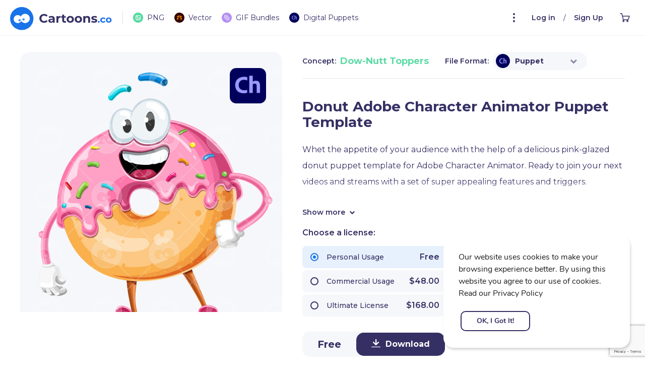

--- FILE ---
content_type: text/html; charset=UTF-8
request_url: https://cartoons.co/donut-adobe-character-animator-puppet-template/
body_size: 28578
content:
<!DOCTYPE html>
<html lang="en-US">
<head>
	<meta http-equiv="Content-Type" content="text/html; charset=UTF-8" />
<script type="text/javascript">
/* <![CDATA[ */
 var gform;gform||(document.addEventListener("gform_main_scripts_loaded",function(){gform.scriptsLoaded=!0}),window.addEventListener("DOMContentLoaded",function(){gform.domLoaded=!0}),gform={domLoaded:!1,scriptsLoaded:!1,initializeOnLoaded:function(o){gform.domLoaded&&gform.scriptsLoaded?o():!gform.domLoaded&&gform.scriptsLoaded?window.addEventListener("DOMContentLoaded",o):document.addEventListener("gform_main_scripts_loaded",o)},hooks:{action:{},filter:{}},addAction:function(o,n,r,t){gform.addHook("action",o,n,r,t)},addFilter:function(o,n,r,t){gform.addHook("filter",o,n,r,t)},doAction:function(o){gform.doHook("action",o,arguments)},applyFilters:function(o){return gform.doHook("filter",o,arguments)},removeAction:function(o,n){gform.removeHook("action",o,n)},removeFilter:function(o,n,r){gform.removeHook("filter",o,n,r)},addHook:function(o,n,r,t,i){null==gform.hooks[o][n]&&(gform.hooks[o][n]=[]);var e=gform.hooks[o][n];null==i&&(i=n+"_"+e.length),gform.hooks[o][n].push({tag:i,callable:r,priority:t=null==t?10:t})},doHook:function(n,o,r){var t;if(r=Array.prototype.slice.call(r,1),null!=gform.hooks[n][o]&&((o=gform.hooks[n][o]).sort(function(o,n){return o.priority-n.priority}),o.forEach(function(o){"function"!=typeof(t=o.callable)&&(t=window[t]),"action"==n?t.apply(null,r):r[0]=t.apply(null,r)})),"filter"==n)return r[0]},removeHook:function(o,n,t,i){var r;null!=gform.hooks[o][n]&&(r=(r=gform.hooks[o][n]).filter(function(o,n,r){return!!(null!=i&&i!=o.tag||null!=t&&t!=o.priority)}),gform.hooks[o][n]=r)}}); 
/* ]]> */
</script>

	<meta name="viewport" content="width=device-width, initial-scale=1.0, user-scalable=0">

	<link rel="profile" href="http://gmpg.org/xfn/11" />
	<link rel="pingback" href="https://cartoons.co/xmlrpc.php" />

		<script type="text/javascript">function theChampLoadEvent(e){var t=window.onload;if(typeof window.onload!="function"){window.onload=e}else{window.onload=function(){t();e()}}}</script>
		<script type="text/javascript">var theChampDefaultLang = 'en_US', theChampCloseIconPath = 'https://cartoons.co/wp-content/plugins/super-socializer/images/close.png';</script>
		<script>var theChampSiteUrl = 'https://cartoons.co', theChampVerified = 0, theChampEmailPopup = 0, heateorSsMoreSharePopupSearchText = 'Search';</script>
			<script> var theChampLoadingImgPath = 'https://cartoons.co/wp-content/plugins/super-socializer/images/ajax_loader.gif'; var theChampAjaxUrl = 'https://cartoons.co/wp-admin/admin-ajax.php'; var theChampRedirectionUrl = 'https://cartoons.co/donut-adobe-character-animator-puppet-template/'; var theChampRegRedirectionUrl = 'https://cartoons.co/donut-adobe-character-animator-puppet-template/'; </script>
				<script> var theChampFBKey = '', theChampSameTabLogin = '1', theChampVerified = 0; var theChampAjaxUrl = 'https://cartoons.co/wp-admin/admin-ajax.php'; var theChampPopupTitle = ''; var theChampEmailPopup = 0; var theChampEmailAjaxUrl = 'https://cartoons.co/wp-admin/admin-ajax.php'; var theChampEmailPopupTitle = ''; var theChampEmailPopupErrorMsg = ''; var theChampEmailPopupUniqueId = ''; var theChampEmailPopupVerifyMessage = ''; var theChampSteamAuthUrl = ""; var theChampCurrentPageUrl = 'https%3A%2F%2Fcartoons.co%2Fdonut-adobe-character-animator-puppet-template%2F';  var heateorMSEnabled = 0, theChampTwitterAuthUrl = theChampSiteUrl + "?SuperSocializerAuth=Twitter&super_socializer_redirect_to=" + theChampCurrentPageUrl, theChampLineAuthUrl = theChampSiteUrl + "?SuperSocializerAuth=Line&super_socializer_redirect_to=" + theChampCurrentPageUrl, theChampLiveAuthUrl = theChampSiteUrl + "?SuperSocializerAuth=Live&super_socializer_redirect_to=" + theChampCurrentPageUrl, theChampFacebookAuthUrl = theChampSiteUrl + "?SuperSocializerAuth=Facebook&super_socializer_redirect_to=" + theChampCurrentPageUrl, theChampYahooAuthUrl = theChampSiteUrl + "?SuperSocializerAuth=Yahoo&super_socializer_redirect_to=" + theChampCurrentPageUrl, theChampGoogleAuthUrl = theChampSiteUrl + "?SuperSocializerAuth=Google&super_socializer_redirect_to=" + theChampCurrentPageUrl, theChampVkontakteAuthUrl = theChampSiteUrl + "?SuperSocializerAuth=Vkontakte&super_socializer_redirect_to=" + theChampCurrentPageUrl, theChampLinkedinAuthUrl = theChampSiteUrl + "?SuperSocializerAuth=Linkedin&super_socializer_redirect_to=" + theChampCurrentPageUrl, theChampInstagramAuthUrl = theChampSiteUrl + "?SuperSocializerAuth=Instagram&super_socializer_redirect_to=" + theChampCurrentPageUrl, theChampWordpressAuthUrl = theChampSiteUrl + "?SuperSocializerAuth=Wordpress&super_socializer_redirect_to=" + theChampCurrentPageUrl, theChampDribbbleAuthUrl = theChampSiteUrl + "?SuperSocializerAuth=Dribbble&super_socializer_redirect_to=" + theChampCurrentPageUrl, theChampGithubAuthUrl = theChampSiteUrl + "?SuperSocializerAuth=Github&super_socializer_redirect_to=" + theChampCurrentPageUrl, theChampSpotifyAuthUrl = theChampSiteUrl + "?SuperSocializerAuth=Spotify&super_socializer_redirect_to=" + theChampCurrentPageUrl, theChampKakaoAuthUrl = theChampSiteUrl + "?SuperSocializerAuth=Kakao&super_socializer_redirect_to=" + theChampCurrentPageUrl, theChampTwitchAuthUrl = theChampSiteUrl + "?SuperSocializerAuth=Twitch&super_socializer_redirect_to=" + theChampCurrentPageUrl, theChampRedditAuthUrl = theChampSiteUrl + "?SuperSocializerAuth=Reddit&super_socializer_redirect_to=" + theChampCurrentPageUrl, theChampDisqusAuthUrl = theChampSiteUrl + "?SuperSocializerAuth=Disqus&super_socializer_redirect_to=" + theChampCurrentPageUrl, theChampDropboxAuthUrl = theChampSiteUrl + "?SuperSocializerAuth=Dropbox&super_socializer_redirect_to=" + theChampCurrentPageUrl, theChampFoursquareAuthUrl = theChampSiteUrl + "?SuperSocializerAuth=Foursquare&super_socializer_redirect_to=" + theChampCurrentPageUrl, theChampAmazonAuthUrl = theChampSiteUrl + "?SuperSocializerAuth=Amazon&super_socializer_redirect_to=" + theChampCurrentPageUrl, theChampStackoverflowAuthUrl = theChampSiteUrl + "?SuperSocializerAuth=Stackoverflow&super_socializer_redirect_to=" + theChampCurrentPageUrl, theChampDiscordAuthUrl = theChampSiteUrl + "?SuperSocializerAuth=Discord&super_socializer_redirect_to=" + theChampCurrentPageUrl, theChampMailruAuthUrl = theChampSiteUrl + "?SuperSocializerAuth=Mailru&super_socializer_redirect_to=" + theChampCurrentPageUrl;</script>
			<style type="text/css">.the_champ_horizontal_sharing .theChampSharing{
					color: #fff;
				border-width: 0px;
		border-style: solid;
		border-color: transparent;
	}
		.the_champ_horizontal_sharing .theChampTCBackground{
		color:#666;
	}
		.the_champ_horizontal_sharing .theChampSharing:hover{
				border-color: transparent;
	}
	.the_champ_vertical_sharing .theChampSharing{
					color: #fff;
				border-width: 0px;
		border-style: solid;
		border-color: transparent;
	}
		.the_champ_vertical_sharing .theChampTCBackground{
		color:#666;
	}
		.the_champ_vertical_sharing .theChampSharing:hover{
				border-color: transparent;
	}
	@media screen and (max-width:783px){.the_champ_vertical_sharing{display:none!important}}div.heateor_ss_mobile_footer{display:none;}@media screen and (max-width:783px){div.the_champ_bottom_sharing ul.the_champ_sharing_ul i.theChampTCBackground{background-color:white}div.the_champ_bottom_sharing{width:100%!important;left:0!important;}div.the_champ_bottom_sharing li{width:11.1111111111% !important;}div.the_champ_bottom_sharing .theChampSharing{width: 100% !important;}div.the_champ_bottom_sharing div.theChampTotalShareCount{font-size:1em!important;line-height:28px!important}div.the_champ_bottom_sharing div.theChampTotalShareText{font-size:.7em!important;line-height:0px!important}div.heateor_ss_mobile_footer{display:block;height:40px;}.the_champ_bottom_sharing{padding:0!important;display:block!important;width: auto!important;bottom:-2px!important;top: auto!important;}.the_champ_bottom_sharing .the_champ_square_count{line-height: inherit;}.the_champ_bottom_sharing .theChampSharingArrow{display:none;}.the_champ_bottom_sharing .theChampTCBackground{margin-right: 1.1em !important}}</style>
	<meta name='robots' content='index, follow, max-image-preview:large, max-snippet:-1, max-video-preview:-1' />
	<style>img:is([sizes="auto" i], [sizes^="auto," i]) { contain-intrinsic-size: 3000px 1500px }</style>
	
	<!-- This site is optimized with the Yoast SEO plugin v19.6.1 - https://yoast.com/wordpress/plugins/seo/ -->
	<title>Donut Adobe Character Animator Puppet Template - Cartoons.co</title>
	<meta name="description" content="Browse and download high-quality cartoon characters, made in 100+ different poses for each. Cartoon animals, monsters, creatures, people and baby cartoons, funny objects and more cute cartoon characters. Download as editable vector or transparent PNG images.
Use in all kinds of presentations, marketing campaigns and promotional materials like banners, posters, billboards, ad design, product and package design, merchandise products, and more." />
	<link rel="canonical" href="https://cartoons.co/donut-adobe-character-animator-puppet-template/" />
	<meta property="og:locale" content="en_US" />
	<meta property="og:type" content="article" />
	<meta property="og:title" content="Donut Adobe Character Animator Puppet Template - Cartoons.co" />
	<meta property="og:description" content="A pink donut Adobe Character Animator puppet template with premade triggers, features, lipsync and movement controls. Download in a Puppet file format." />
	<meta property="og:url" content="https://cartoons.co/donut-adobe-character-animator-puppet-template/" />
	<meta property="og:site_name" content="Cartoons.co" />
	<meta property="article:publisher" content="https://www.facebook.com/cartoonscorock" />
	<meta property="article:modified_time" content="2023-06-14T12:41:27+00:00" />
	<meta property="og:image" content="https://cartoonsco-media.s3.amazonaws.com/uploads/2022/09/Donut%20Adobe%20Character%20Animator%20Puppet%20Template-CT6F6233.jpg" />
	<meta property="og:image:width" content="520" />
	<meta property="og:image:height" content="520" />
	<meta property="og:image:type" content="image/jpeg" />
	<meta name="twitter:card" content="summary_large_image" />
	<meta name="twitter:label1" content="Est. reading time" />
	<meta name="twitter:data1" content="2 minutes" />
	<script type="application/ld+json" class="yoast-schema-graph">{
	    "@context": "https://schema.org",
	    "@graph": [
	        {
	            "@type": [
	                "WebPage",
	                "ItemPage"
	            ],
	            "@id": "https://cartoons.co/donut-adobe-character-animator-puppet-template/",
	            "url": "https://cartoons.co/donut-adobe-character-animator-puppet-template/",
	            "name": "Donut Adobe Character Animator Puppet Template - Cartoons.co",
	            "isPartOf": {
	                "@id": "https://cartoons.co/#website"
	            },
	            "primaryImageOfPage": {
	                "@id": "https://cartoons.co/donut-adobe-character-animator-puppet-template/#primaryimage"
	            },
	            "image": {
	                "@id": "https://cartoons.co/donut-adobe-character-animator-puppet-template/#primaryimage"
	            },
	            "thumbnailUrl": "https://cartoonsco-media.s3.amazonaws.com/uploads/2022/09/Donut Adobe Character Animator Puppet Template-CT6F6233.jpg",
	            "datePublished": "2022-08-23T13:57:49+00:00",
	            "dateModified": "2023-06-14T12:41:27+00:00",
	            "description": "A pink donut Adobe Character Animator puppet template with premade triggers, features, lipsync and movement controls. Download in a Puppet file format.",
	            "inLanguage": "en-US",
	            "potentialAction": [
	                {
	                    "@type": "ReadAction",
	                    "target": [
	                        "https://cartoons.co/donut-adobe-character-animator-puppet-template/"
	                    ]
	                }
	            ]
	        },
	        {
	            "@type": "ImageObject",
	            "inLanguage": "en-US",
	            "url": "https://cartoonsco-media.s3.amazonaws.com/uploads/2022/09/Donut Adobe Character Animator Puppet Template-CT6F6233.jpg",
	            "contentUrl": "https://cartoonsco-media.s3.amazonaws.com/uploads/2022/09/Donut Adobe Character Animator Puppet Template-CT6F6233.jpg",
	            "width": 520,
	            "height": 520,
	            "caption": "Donut Adobe Character Animator Puppet Template",
	            "representativeOfPage": true,
	            "name": "Donut Adobe Character Animator Puppet Template",
	            "description": "A pink donut Adobe Character Animator puppet template with premade triggers, features, lipsync and movement controls. Download in a Puppet file format.",
	            "license": "https://cartoons.co/license-information/",
	            "acquireLicensePage": "https://cartoons.co/donut-adobe-character-animator-puppet-template/",
	            "keywords": "colorful, dessert, donut, food, friendly, funny, sweet, wearing gloves, wearing sneakers",
	            "creditText": "Cartoons.co"
	        },
	        {
	            "@type": "WebSite",
	            "@id": "https://cartoons.co/#website",
	            "url": "https://cartoons.co/",
	            "name": "Cartoons.co",
	            "description": "Cartoon Stock Characters",
	            "publisher": {
	                "@id": "https://cartoons.co/#organization"
	            },
	            "potentialAction": [
	                {
	                    "@type": "SearchAction",
	                    "target": {
	                        "@type": "EntryPoint",
	                        "urlTemplate": "https://cartoons.co/?s={search_term_string}"
	                    },
	                    "query-input": "required name=search_term_string"
	                }
	            ],
	            "inLanguage": "en-US"
	        },
	        {
	            "@type": "Organization",
	            "@id": "https://cartoons.co/#organization",
	            "name": "Cartoons.Co",
	            "url": "https://cartoons.co/",
	            "sameAs": [
	                "https://www.facebook.com/cartoonscorock"
	            ],
	            "logo": {
	                "@type": "ImageObject",
	                "inLanguage": "en-US",
	                "@id": "https://cartoons.co/#/schema/logo/image/",
	                "url": "https://cartoonsco-media.s3.amazonaws.com/uploads/2022/08/logo.svg",
	                "contentUrl": "https://cartoonsco-media.s3.amazonaws.com/uploads/2022/08/logo.svg",
	                "caption": "Cartoons.Co"
	            },
	            "image": {
	                "@id": "https://cartoons.co/#/schema/logo/image/"
	            }
	        },
	        {
	            "@type": "Product",
	            "url": "https://cartoons.co/donut-adobe-character-animator-puppet-template/",
	            "name": "Donut Adobe Character Animator Puppet Template - Cartoons.co",
	            "description": "Whet the appetite of your audience with the help of a delicious pink-glazed donut puppet template for Adobe Character Animator. Ready to join your next videos and streams with a set of super appealing features and triggers.\r\n\r\nThis pink donut puppet template will wave, give thumbs up, and point. He will express emotions and lipsync your words, as you speak on the mic and cam.\r\n\r\nSuitable for a wide range of projects, this mouth-watering donut puppet can be downloaded as a a convenient Puppet file format and put into use straight after downloading.\r\n\r\n<strong>● Expression Tracking\r\n</strong>By using your cam, the donut puppet detects and follows your eyes, brows, and mouth.<strong>\r\n</strong>\r\n\r\n<strong>● Lipsyncing\r\n</strong>By using your mic, this donut Adobe puppet template follows your voice and recreates talking.<strong>\r\n</strong>\r\n\r\n<strong>● Gestures Control\r\n</strong>Use the mouse to manage the arm movements of the donut, and your cam - for the head movements.<strong>\r\n</strong>\r\n\r\n<strong>● Facial Expressions\r\n</strong>Use your cam and triggers to make the donut puppet surprised, happy, angry, or sad.<strong>\r\n</strong>\r\n\r\n<strong>● Hand Triggers\r\n</strong>By using basic hand triggers, the puppet can point, give a thumb up, and wave.<strong>\r\n</strong>\r\n\r\nThis donut Adobe Character Animator puppet template will help you make tasteful videos and streaming. Just make sure your audience has some snacks around because this tasty donut here will definitely increase their appetite!\r\n\r\nBy downloading this donut puppet template, you receive the Puppet file format, all set with pre-made features and triggers described above. All you need is Adobe Character Animator and basic knowledge of the software.",
	            "image": [
	                "https://cartoonsco-media.s3.amazonaws.com/uploads/2022/09/Donut Adobe Character Animator Puppet Template-CT6F6233.jpg",
	                520,
	                572,
	                false
	            ],
	            "category": "Digital Puppets",
	            "keywords": "colorful, dessert, donut, food, friendly, funny, sweet, wearing gloves, wearing sneakers",
	            "brand": {
	                "@type": "Brand",
	                "logo": {
	                    "@type": "ImageObject",
	                    "inLanguage": "en-US",
	                    "@id": "https://cartoons.co/#/schema/logo/image/",
	                    "url": "https://cartoonsco-media.s3.amazonaws.com/uploads/2022/08/logo.svg",
	                    "contentUrl": "https://cartoonsco-media.s3.amazonaws.com/uploads/2022/08/logo.svg",
	                    "caption": "Cartoons.Co"
	                }
	            },
	            "offers": {
	                "@type": "Offer",
	                "url": "https://cartoons.co/donut-adobe-character-animator-puppet-template/",
	                "price": "0",
	                "priceCurrency": "USD",
	                "availability": "http://schema.org/InStock",
	                "isFamilyFriendly": true,
	                "acceptedPaymentMethod": "http://purl.org/goodrelations/v1#PayPal",
	                "seller": {
	                    "@type": "Organization",
	                    "@id": "https://cartoons.co/#organization",
	                    "name": "Cartoons.Co",
	                    "url": "https://cartoons.co/",
	                    "sameAs": [
	                        "https://www.facebook.com/cartoonscorock"
	                    ],
	                    "logo": {
	                        "@type": "ImageObject",
	                        "inLanguage": "en-US",
	                        "@id": "https://cartoons.co/#/schema/logo/image/",
	                        "url": "https://cartoonsco-media.s3.amazonaws.com/uploads/2022/08/logo.svg",
	                        "contentUrl": "https://cartoonsco-media.s3.amazonaws.com/uploads/2022/08/logo.svg",
	                        "caption": "Cartoons.Co"
	                    },
	                    "image": {
	                        "@id": "https://cartoons.co/#/schema/logo/image/"
	                    }
	                }
	            },
	            "isRelatedTo": [
	                {
	                    "@type": "Product",
	                    "url": "https://cartoons.co/donut-clipart-png-transparent-images/",
	                    "name": "Donut Clipart PNG Transparent Images",
	                    "description": "A pink glazed donut clipart that comes as a collection of 112 different action poses and emotions. All prepared as ready-to-use PNG images, so you can use them on your digital projects right away.\r\n\r\nWe’ve included the full spectrum of emotions expressed by this pink donut clipart. He can be happy, surprised, excited, scared, and a lot more.\r\n\r\nWithin this collection of transparent PNG images, you will find our homemade donut clipart holding numerous objects to help you visualize your concepts. He will hold tools, charts, cash, gift boxes, and even eat a tiny donut himself!\r\n\r\nThis alluring pastry clipart has pink icing with sprinkles on top which is one of the most desirable flavors a donut can have. This makes him a super attractive and enticing clipart. Once you put him in your project, your audience will surely fall in love.\r\n\r\nAll 112 files are prepared as ready-to-use PNG images on transparent background in sizes of 1024px height for each pose.",
	                    "image": [
	                        "https://cartoonsco-media.s3.amazonaws.com/uploads/2022/09/donut-clipart-png-transparent-images-CT6F6233.jpg",
	                        520,
	                        572,
	                        false
	                    ],
	                    "category": "PNG",
	                    "keywords": "colorful, dessert, donut, food, friendly, funny character, sweet, wearing gloves, wearing sneakers",
	                    "brand": {
	                        "@type": "Brand",
	                        "logo": {
	                            "@type": "ImageObject",
	                            "inLanguage": "en-US",
	                            "@id": "https://cartoons.co/#/schema/logo/image/",
	                            "url": "https://cartoonsco-media.s3.amazonaws.com/uploads/2022/08/logo.svg",
	                            "contentUrl": "https://cartoonsco-media.s3.amazonaws.com/uploads/2022/08/logo.svg",
	                            "caption": "Cartoons.Co"
	                        }
	                    },
	                    "offers": {
	                        "@type": "Offer",
	                        "url": "https://cartoons.co/donut-adobe-character-animator-puppet-template/",
	                        "price": "22",
	                        "priceCurrency": "USD",
	                        "availability": "http://schema.org/InStock",
	                        "isFamilyFriendly": true,
	                        "acceptedPaymentMethod": "http://purl.org/goodrelations/v1#PayPal",
	                        "seller": {
	                            "@type": "Organization",
	                            "@id": "https://cartoons.co/#organization",
	                            "name": "Cartoons.Co",
	                            "url": "https://cartoons.co/",
	                            "sameAs": [
	                                "https://www.facebook.com/cartoonscorock"
	                            ],
	                            "logo": {
	                                "@type": "ImageObject",
	                                "inLanguage": "en-US",
	                                "@id": "https://cartoons.co/#/schema/logo/image/",
	                                "url": "https://cartoonsco-media.s3.amazonaws.com/uploads/2022/08/logo.svg",
	                                "contentUrl": "https://cartoonsco-media.s3.amazonaws.com/uploads/2022/08/logo.svg",
	                                "caption": "Cartoons.Co"
	                            },
	                            "image": {
	                                "@id": "https://cartoons.co/#/schema/logo/image/"
	                            }
	                        }
	                    }
	                },
	                {
	                    "@type": "Product",
	                    "url": "https://cartoons.co/donut-vector-mascot/",
	                    "name": "Donut Vector Mascot",
	                    "description": "A donut vector mascot with pink icing and sprinkles on top, prepared as a set of 112 poses: activities, emotions, and presentational tools.\r\n\r\nYou will see him show affection and love, or look really bored. He can be excited or mad, whatever you wish. You will see him in a working environment holding a variety of business tools, or in a leisure environment enjoying a donut himself!\r\n\r\nThis donut vector mascot is created in Adobe Illustrator CC and all his poses are completely editable. You can easily turn the topping from strawberry to chocolate, vanilla or maybe something more exotic. You can ditch the sprinkles and make any other changes according to your taste.\r\n\r\nFor your convenience, we’ve provided handy vector file formats: source Ai files, editable Eps and Pdf files.",
	                    "image": [
	                        "https://cartoonsco-media.s3.amazonaws.com/uploads/2022/09/donut-vector-mascot-CT6F6233.jpg",
	                        520,
	                        572,
	                        false
	                    ],
	                    "category": "Vector Cartoon Characters",
	                    "keywords": "colorful, dessert, donut, food, friendly, funny character, sweet, wearing gloves, wearing sneakers",
	                    "brand": {
	                        "@type": "Brand",
	                        "logo": {
	                            "@type": "ImageObject",
	                            "inLanguage": "en-US",
	                            "@id": "https://cartoons.co/#/schema/logo/image/",
	                            "url": "https://cartoonsco-media.s3.amazonaws.com/uploads/2022/08/logo.svg",
	                            "contentUrl": "https://cartoonsco-media.s3.amazonaws.com/uploads/2022/08/logo.svg",
	                            "caption": "Cartoons.Co"
	                        }
	                    },
	                    "offers": {
	                        "@type": "Offer",
	                        "url": "https://cartoons.co/donut-adobe-character-animator-puppet-template/",
	                        "price": "32",
	                        "priceCurrency": "USD",
	                        "availability": "http://schema.org/InStock",
	                        "isFamilyFriendly": true,
	                        "acceptedPaymentMethod": "http://purl.org/goodrelations/v1#PayPal",
	                        "seller": {
	                            "@type": "Organization",
	                            "@id": "https://cartoons.co/#organization",
	                            "name": "Cartoons.Co",
	                            "url": "https://cartoons.co/",
	                            "sameAs": [
	                                "https://www.facebook.com/cartoonscorock"
	                            ],
	                            "logo": {
	                                "@type": "ImageObject",
	                                "inLanguage": "en-US",
	                                "@id": "https://cartoons.co/#/schema/logo/image/",
	                                "url": "https://cartoonsco-media.s3.amazonaws.com/uploads/2022/08/logo.svg",
	                                "contentUrl": "https://cartoonsco-media.s3.amazonaws.com/uploads/2022/08/logo.svg",
	                                "caption": "Cartoons.Co"
	                            },
	                            "image": {
	                                "@id": "https://cartoons.co/#/schema/logo/image/"
	                            }
	                        }
	                    }
	                },
	                {
	                    "@type": "Product",
	                    "url": "https://cartoons.co/donut-gif/",
	                    "name": "Animated Donut GIF",
	                    "description": "This pink-glazed pleasure is ready to become your digital treasure! Get a fluffy and tasty donut GIF collection to tease the senses of your audience and make them completely indulged into your designs! Suitable for all web and digital projects that support GIF file format.\r\n\r\nThis sense-awakening donut is not only sweet and irresistible. He can perform a variety of actions to help you nail the attention in your projects and presentations.\r\n\r\nTo name a few, this donut can appear from the side and then disappear again. He can interact with various conceptual objects like a target, an arrow, a light bulb, a stopwatch, and even a laptop. He can even wave, give thumbs and point in the direction where you need your audience's attention!\r\n\r\nThis sweet donut is ready to increase the appetite of your audience with ease.\r\n\r\nPrepared in two convenient size variants: the original high-resolution size of about 1200px and an optimized size of 480px for each GIF image.",
	                    "image": [
	                        "https://cartoonsco-media.s3.amazonaws.com/uploads/2022/08/animated-donut-gif.gif",
	                        520,
	                        520,
	                        false
	                    ],
	                    "category": "GIF Bundles",
	                    "keywords": "colorful, dessert, donut, food, friendly, funny character, sweet, wearing gloves, wearing sneakers",
	                    "brand": {
	                        "@type": "Brand",
	                        "logo": {
	                            "@type": "ImageObject",
	                            "inLanguage": "en-US",
	                            "@id": "https://cartoons.co/#/schema/logo/image/",
	                            "url": "https://cartoonsco-media.s3.amazonaws.com/uploads/2022/08/logo.svg",
	                            "contentUrl": "https://cartoonsco-media.s3.amazonaws.com/uploads/2022/08/logo.svg",
	                            "caption": "Cartoons.Co"
	                        }
	                    },
	                    "offers": {
	                        "@type": "Offer",
	                        "url": "https://cartoons.co/donut-adobe-character-animator-puppet-template/",
	                        "price": "4",
	                        "priceCurrency": "USD",
	                        "availability": "http://schema.org/InStock",
	                        "isFamilyFriendly": true,
	                        "acceptedPaymentMethod": "http://purl.org/goodrelations/v1#PayPal",
	                        "seller": {
	                            "@type": "Organization",
	                            "@id": "https://cartoons.co/#organization",
	                            "name": "Cartoons.Co",
	                            "url": "https://cartoons.co/",
	                            "sameAs": [
	                                "https://www.facebook.com/cartoonscorock"
	                            ],
	                            "logo": {
	                                "@type": "ImageObject",
	                                "inLanguage": "en-US",
	                                "@id": "https://cartoons.co/#/schema/logo/image/",
	                                "url": "https://cartoonsco-media.s3.amazonaws.com/uploads/2022/08/logo.svg",
	                                "contentUrl": "https://cartoonsco-media.s3.amazonaws.com/uploads/2022/08/logo.svg",
	                                "caption": "Cartoons.Co"
	                            },
	                            "image": {
	                                "@id": "https://cartoons.co/#/schema/logo/image/"
	                            }
	                        }
	                    }
	                }
	            ]
	        }
	    ]
	}</script>
	<!-- / Yoast SEO plugin. -->


<link rel='dns-prefetch' href='//cdnjs.cloudflare.com' />
<link rel='dns-prefetch' href='//www.google.com' />
<link rel='dns-prefetch' href='//fonts.googleapis.com' />
<link rel='dns-prefetch' href='//cartoonsco-media.s3.amazonaws.com' />
<link rel="alternate" type="application/rss+xml" title="Cartoons.co &raquo; Feed" href="https://cartoons.co/feed/" />
<link rel="alternate" type="application/rss+xml" title="Cartoons.co &raquo; Comments Feed" href="https://cartoons.co/comments/feed/" />
<link rel="shortcut icon" href="https://cartoons.co/wp-content/themes/tooncharacters/dist/images/favicon.ico?ver=1694091399" />
<style id='wp-emoji-styles-inline-css' type='text/css'>

	img.wp-smiley, img.emoji {
		display: inline !important;
		border: none !important;
		box-shadow: none !important;
		height: 1em !important;
		width: 1em !important;
		margin: 0 0.07em !important;
		vertical-align: -0.1em !important;
		background: none !important;
		padding: 0 !important;
	}
</style>
<link rel='stylesheet' id='wp-block-library-css' href='https://cartoons.co/wp-includes/css/dist/block-library/style.min.css?ver=6.8.3' type='text/css' media='all' />
<style id='wp-block-library-theme-inline-css' type='text/css'>
.wp-block-audio :where(figcaption){color:#555;font-size:13px;text-align:center}.is-dark-theme .wp-block-audio :where(figcaption){color:#ffffffa6}.wp-block-audio{margin:0 0 1em}.wp-block-code{border:1px solid #ccc;border-radius:4px;font-family:Menlo,Consolas,monaco,monospace;padding:.8em 1em}.wp-block-embed :where(figcaption){color:#555;font-size:13px;text-align:center}.is-dark-theme .wp-block-embed :where(figcaption){color:#ffffffa6}.wp-block-embed{margin:0 0 1em}.blocks-gallery-caption{color:#555;font-size:13px;text-align:center}.is-dark-theme .blocks-gallery-caption{color:#ffffffa6}:root :where(.wp-block-image figcaption){color:#555;font-size:13px;text-align:center}.is-dark-theme :root :where(.wp-block-image figcaption){color:#ffffffa6}.wp-block-image{margin:0 0 1em}.wp-block-pullquote{border-bottom:4px solid;border-top:4px solid;color:currentColor;margin-bottom:1.75em}.wp-block-pullquote cite,.wp-block-pullquote footer,.wp-block-pullquote__citation{color:currentColor;font-size:.8125em;font-style:normal;text-transform:uppercase}.wp-block-quote{border-left:.25em solid;margin:0 0 1.75em;padding-left:1em}.wp-block-quote cite,.wp-block-quote footer{color:currentColor;font-size:.8125em;font-style:normal;position:relative}.wp-block-quote:where(.has-text-align-right){border-left:none;border-right:.25em solid;padding-left:0;padding-right:1em}.wp-block-quote:where(.has-text-align-center){border:none;padding-left:0}.wp-block-quote.is-large,.wp-block-quote.is-style-large,.wp-block-quote:where(.is-style-plain){border:none}.wp-block-search .wp-block-search__label{font-weight:700}.wp-block-search__button{border:1px solid #ccc;padding:.375em .625em}:where(.wp-block-group.has-background){padding:1.25em 2.375em}.wp-block-separator.has-css-opacity{opacity:.4}.wp-block-separator{border:none;border-bottom:2px solid;margin-left:auto;margin-right:auto}.wp-block-separator.has-alpha-channel-opacity{opacity:1}.wp-block-separator:not(.is-style-wide):not(.is-style-dots){width:100px}.wp-block-separator.has-background:not(.is-style-dots){border-bottom:none;height:1px}.wp-block-separator.has-background:not(.is-style-wide):not(.is-style-dots){height:2px}.wp-block-table{margin:0 0 1em}.wp-block-table td,.wp-block-table th{word-break:normal}.wp-block-table :where(figcaption){color:#555;font-size:13px;text-align:center}.is-dark-theme .wp-block-table :where(figcaption){color:#ffffffa6}.wp-block-video :where(figcaption){color:#555;font-size:13px;text-align:center}.is-dark-theme .wp-block-video :where(figcaption){color:#ffffffa6}.wp-block-video{margin:0 0 1em}:root :where(.wp-block-template-part.has-background){margin-bottom:0;margin-top:0;padding:1.25em 2.375em}
</style>
<style id='classic-theme-styles-inline-css' type='text/css'>
/*! This file is auto-generated */
.wp-block-button__link{color:#fff;background-color:#32373c;border-radius:9999px;box-shadow:none;text-decoration:none;padding:calc(.667em + 2px) calc(1.333em + 2px);font-size:1.125em}.wp-block-file__button{background:#32373c;color:#fff;text-decoration:none}
</style>
<link rel='stylesheet' id='wc-blocks-vendors-style-css' href='https://cartoons.co/wp-content/plugins/woocommerce/packages/woocommerce-blocks/build/wc-blocks-vendors-style.css?ver=7.6.2' type='text/css' media='all' />
<link rel='stylesheet' id='wc-blocks-style-css' href='https://cartoons.co/wp-content/plugins/woocommerce/packages/woocommerce-blocks/build/wc-blocks-style.css?ver=7.6.2' type='text/css' media='all' />
<style id='global-styles-inline-css' type='text/css'>
:root{--wp--preset--aspect-ratio--square: 1;--wp--preset--aspect-ratio--4-3: 4/3;--wp--preset--aspect-ratio--3-4: 3/4;--wp--preset--aspect-ratio--3-2: 3/2;--wp--preset--aspect-ratio--2-3: 2/3;--wp--preset--aspect-ratio--16-9: 16/9;--wp--preset--aspect-ratio--9-16: 9/16;--wp--preset--color--black: #000000;--wp--preset--color--cyan-bluish-gray: #abb8c3;--wp--preset--color--white: #ffffff;--wp--preset--color--pale-pink: #f78da7;--wp--preset--color--vivid-red: #cf2e2e;--wp--preset--color--luminous-vivid-orange: #ff6900;--wp--preset--color--luminous-vivid-amber: #fcb900;--wp--preset--color--light-green-cyan: #7bdcb5;--wp--preset--color--vivid-green-cyan: #00d084;--wp--preset--color--pale-cyan-blue: #8ed1fc;--wp--preset--color--vivid-cyan-blue: #0693e3;--wp--preset--color--vivid-purple: #9b51e0;--wp--preset--gradient--vivid-cyan-blue-to-vivid-purple: linear-gradient(135deg,rgba(6,147,227,1) 0%,rgb(155,81,224) 100%);--wp--preset--gradient--light-green-cyan-to-vivid-green-cyan: linear-gradient(135deg,rgb(122,220,180) 0%,rgb(0,208,130) 100%);--wp--preset--gradient--luminous-vivid-amber-to-luminous-vivid-orange: linear-gradient(135deg,rgba(252,185,0,1) 0%,rgba(255,105,0,1) 100%);--wp--preset--gradient--luminous-vivid-orange-to-vivid-red: linear-gradient(135deg,rgba(255,105,0,1) 0%,rgb(207,46,46) 100%);--wp--preset--gradient--very-light-gray-to-cyan-bluish-gray: linear-gradient(135deg,rgb(238,238,238) 0%,rgb(169,184,195) 100%);--wp--preset--gradient--cool-to-warm-spectrum: linear-gradient(135deg,rgb(74,234,220) 0%,rgb(151,120,209) 20%,rgb(207,42,186) 40%,rgb(238,44,130) 60%,rgb(251,105,98) 80%,rgb(254,248,76) 100%);--wp--preset--gradient--blush-light-purple: linear-gradient(135deg,rgb(255,206,236) 0%,rgb(152,150,240) 100%);--wp--preset--gradient--blush-bordeaux: linear-gradient(135deg,rgb(254,205,165) 0%,rgb(254,45,45) 50%,rgb(107,0,62) 100%);--wp--preset--gradient--luminous-dusk: linear-gradient(135deg,rgb(255,203,112) 0%,rgb(199,81,192) 50%,rgb(65,88,208) 100%);--wp--preset--gradient--pale-ocean: linear-gradient(135deg,rgb(255,245,203) 0%,rgb(182,227,212) 50%,rgb(51,167,181) 100%);--wp--preset--gradient--electric-grass: linear-gradient(135deg,rgb(202,248,128) 0%,rgb(113,206,126) 100%);--wp--preset--gradient--midnight: linear-gradient(135deg,rgb(2,3,129) 0%,rgb(40,116,252) 100%);--wp--preset--font-size--small: 13px;--wp--preset--font-size--medium: 20px;--wp--preset--font-size--large: 36px;--wp--preset--font-size--x-large: 42px;--wp--preset--spacing--20: 0.44rem;--wp--preset--spacing--30: 0.67rem;--wp--preset--spacing--40: 1rem;--wp--preset--spacing--50: 1.5rem;--wp--preset--spacing--60: 2.25rem;--wp--preset--spacing--70: 3.38rem;--wp--preset--spacing--80: 5.06rem;--wp--preset--shadow--natural: 6px 6px 9px rgba(0, 0, 0, 0.2);--wp--preset--shadow--deep: 12px 12px 50px rgba(0, 0, 0, 0.4);--wp--preset--shadow--sharp: 6px 6px 0px rgba(0, 0, 0, 0.2);--wp--preset--shadow--outlined: 6px 6px 0px -3px rgba(255, 255, 255, 1), 6px 6px rgba(0, 0, 0, 1);--wp--preset--shadow--crisp: 6px 6px 0px rgba(0, 0, 0, 1);}:where(.is-layout-flex){gap: 0.5em;}:where(.is-layout-grid){gap: 0.5em;}body .is-layout-flex{display: flex;}.is-layout-flex{flex-wrap: wrap;align-items: center;}.is-layout-flex > :is(*, div){margin: 0;}body .is-layout-grid{display: grid;}.is-layout-grid > :is(*, div){margin: 0;}:where(.wp-block-columns.is-layout-flex){gap: 2em;}:where(.wp-block-columns.is-layout-grid){gap: 2em;}:where(.wp-block-post-template.is-layout-flex){gap: 1.25em;}:where(.wp-block-post-template.is-layout-grid){gap: 1.25em;}.has-black-color{color: var(--wp--preset--color--black) !important;}.has-cyan-bluish-gray-color{color: var(--wp--preset--color--cyan-bluish-gray) !important;}.has-white-color{color: var(--wp--preset--color--white) !important;}.has-pale-pink-color{color: var(--wp--preset--color--pale-pink) !important;}.has-vivid-red-color{color: var(--wp--preset--color--vivid-red) !important;}.has-luminous-vivid-orange-color{color: var(--wp--preset--color--luminous-vivid-orange) !important;}.has-luminous-vivid-amber-color{color: var(--wp--preset--color--luminous-vivid-amber) !important;}.has-light-green-cyan-color{color: var(--wp--preset--color--light-green-cyan) !important;}.has-vivid-green-cyan-color{color: var(--wp--preset--color--vivid-green-cyan) !important;}.has-pale-cyan-blue-color{color: var(--wp--preset--color--pale-cyan-blue) !important;}.has-vivid-cyan-blue-color{color: var(--wp--preset--color--vivid-cyan-blue) !important;}.has-vivid-purple-color{color: var(--wp--preset--color--vivid-purple) !important;}.has-black-background-color{background-color: var(--wp--preset--color--black) !important;}.has-cyan-bluish-gray-background-color{background-color: var(--wp--preset--color--cyan-bluish-gray) !important;}.has-white-background-color{background-color: var(--wp--preset--color--white) !important;}.has-pale-pink-background-color{background-color: var(--wp--preset--color--pale-pink) !important;}.has-vivid-red-background-color{background-color: var(--wp--preset--color--vivid-red) !important;}.has-luminous-vivid-orange-background-color{background-color: var(--wp--preset--color--luminous-vivid-orange) !important;}.has-luminous-vivid-amber-background-color{background-color: var(--wp--preset--color--luminous-vivid-amber) !important;}.has-light-green-cyan-background-color{background-color: var(--wp--preset--color--light-green-cyan) !important;}.has-vivid-green-cyan-background-color{background-color: var(--wp--preset--color--vivid-green-cyan) !important;}.has-pale-cyan-blue-background-color{background-color: var(--wp--preset--color--pale-cyan-blue) !important;}.has-vivid-cyan-blue-background-color{background-color: var(--wp--preset--color--vivid-cyan-blue) !important;}.has-vivid-purple-background-color{background-color: var(--wp--preset--color--vivid-purple) !important;}.has-black-border-color{border-color: var(--wp--preset--color--black) !important;}.has-cyan-bluish-gray-border-color{border-color: var(--wp--preset--color--cyan-bluish-gray) !important;}.has-white-border-color{border-color: var(--wp--preset--color--white) !important;}.has-pale-pink-border-color{border-color: var(--wp--preset--color--pale-pink) !important;}.has-vivid-red-border-color{border-color: var(--wp--preset--color--vivid-red) !important;}.has-luminous-vivid-orange-border-color{border-color: var(--wp--preset--color--luminous-vivid-orange) !important;}.has-luminous-vivid-amber-border-color{border-color: var(--wp--preset--color--luminous-vivid-amber) !important;}.has-light-green-cyan-border-color{border-color: var(--wp--preset--color--light-green-cyan) !important;}.has-vivid-green-cyan-border-color{border-color: var(--wp--preset--color--vivid-green-cyan) !important;}.has-pale-cyan-blue-border-color{border-color: var(--wp--preset--color--pale-cyan-blue) !important;}.has-vivid-cyan-blue-border-color{border-color: var(--wp--preset--color--vivid-cyan-blue) !important;}.has-vivid-purple-border-color{border-color: var(--wp--preset--color--vivid-purple) !important;}.has-vivid-cyan-blue-to-vivid-purple-gradient-background{background: var(--wp--preset--gradient--vivid-cyan-blue-to-vivid-purple) !important;}.has-light-green-cyan-to-vivid-green-cyan-gradient-background{background: var(--wp--preset--gradient--light-green-cyan-to-vivid-green-cyan) !important;}.has-luminous-vivid-amber-to-luminous-vivid-orange-gradient-background{background: var(--wp--preset--gradient--luminous-vivid-amber-to-luminous-vivid-orange) !important;}.has-luminous-vivid-orange-to-vivid-red-gradient-background{background: var(--wp--preset--gradient--luminous-vivid-orange-to-vivid-red) !important;}.has-very-light-gray-to-cyan-bluish-gray-gradient-background{background: var(--wp--preset--gradient--very-light-gray-to-cyan-bluish-gray) !important;}.has-cool-to-warm-spectrum-gradient-background{background: var(--wp--preset--gradient--cool-to-warm-spectrum) !important;}.has-blush-light-purple-gradient-background{background: var(--wp--preset--gradient--blush-light-purple) !important;}.has-blush-bordeaux-gradient-background{background: var(--wp--preset--gradient--blush-bordeaux) !important;}.has-luminous-dusk-gradient-background{background: var(--wp--preset--gradient--luminous-dusk) !important;}.has-pale-ocean-gradient-background{background: var(--wp--preset--gradient--pale-ocean) !important;}.has-electric-grass-gradient-background{background: var(--wp--preset--gradient--electric-grass) !important;}.has-midnight-gradient-background{background: var(--wp--preset--gradient--midnight) !important;}.has-small-font-size{font-size: var(--wp--preset--font-size--small) !important;}.has-medium-font-size{font-size: var(--wp--preset--font-size--medium) !important;}.has-large-font-size{font-size: var(--wp--preset--font-size--large) !important;}.has-x-large-font-size{font-size: var(--wp--preset--font-size--x-large) !important;}
:where(.wp-block-post-template.is-layout-flex){gap: 1.25em;}:where(.wp-block-post-template.is-layout-grid){gap: 1.25em;}
:where(.wp-block-columns.is-layout-flex){gap: 2em;}:where(.wp-block-columns.is-layout-grid){gap: 2em;}
:root :where(.wp-block-pullquote){font-size: 1.5em;line-height: 1.6;}
</style>
<link rel='stylesheet' id='photoswipe-css' href='https://cartoons.co/wp-content/plugins/woocommerce/assets/css/photoswipe/photoswipe.min.css?ver=6.6.1' type='text/css' media='all' />
<link rel='stylesheet' id='photoswipe-default-skin-css' href='https://cartoons.co/wp-content/plugins/woocommerce/assets/css/photoswipe/default-skin/default-skin.min.css?ver=6.6.1' type='text/css' media='all' />
<link rel='stylesheet' id='woocommerce-layout-css' href='https://cartoons.co/wp-content/plugins/woocommerce/assets/css/woocommerce-layout.css?ver=6.6.1' type='text/css' media='all' />
<link rel='stylesheet' id='woocommerce-smallscreen-css' href='https://cartoons.co/wp-content/plugins/woocommerce/assets/css/woocommerce-smallscreen.css?ver=6.6.1' type='text/css' media='only screen and (max-width: 768px)' />
<link rel='stylesheet' id='woocommerce-general-css' href='https://cartoons.co/wp-content/plugins/woocommerce/assets/css/woocommerce.css?ver=6.6.1' type='text/css' media='all' />
<style id='woocommerce-inline-inline-css' type='text/css'>
.woocommerce form .form-row .required { visibility: visible; }
</style>
<link rel='stylesheet' id='theme-css-bundle-css' href='https://cartoons.co/wp-content/themes/tooncharacters/dist/css/bundle-18cd9709d8.css?ver=6.8.3' type='text/css' media='all' />
<link rel='stylesheet' id='theme-styles-css' href='https://cartoons.co/wp-content/themes/tooncharacters/style.css?ver=1666704041' type='text/css' media='all' />
<link rel='stylesheet' id='theme-fonts-css' href='https://fonts.googleapis.com/css2?family=Montserrat%3Aital%2Cwght%400%2C100%3B0%2C200%3B0%2C300%3B0%2C400%3B0%2C500%3B0%2C600%3B0%2C700%3B0%2C800%3B0%2C900%3B1%2C100%3B1%2C200%3B1%2C300%3B1%2C400%3B1%2C500%3B1%2C600%3B1%2C700%3B1%2C800%3B1%2C900&#038;display=swap&#038;ver=6.8.3' type='text/css' media='all' />
<link rel='stylesheet' id='dashicons-css' href='https://cartoons.co/wp-includes/css/dashicons.min.css?ver=6.8.3' type='text/css' media='all' />
<link rel='stylesheet' id='thickbox-css' href='https://cartoons.co/wp-includes/js/thickbox/thickbox.css?ver=6.8.3' type='text/css' media='all' />
<link rel='stylesheet' id='the_champ_frontend_css-css' href='https://cartoons.co/wp-content/plugins/super-socializer/css/front.css?ver=7.13.26' type='text/css' media='all' />
<link rel='stylesheet' id='stripe_styles-css' href='https://cartoons.co/wp-content/plugins/woocommerce-gateway-stripe/assets/css/stripe-styles.css?ver=6.4.6' type='text/css' media='all' />
<link rel='stylesheet' id='moove_gdpr_frontend-css' href='https://cartoons.co/wp-content/plugins/gdpr-cookie-compliance/dist/styles/gdpr-main.css?ver=4.8.9' type='text/css' media='all' />
<style id='moove_gdpr_frontend-inline-css' type='text/css'>
#moove_gdpr_cookie_modal,#moove_gdpr_cookie_info_bar,.gdpr_cookie_settings_shortcode_content{font-family:Nunito,sans-serif}#moove_gdpr_save_popup_settings_button{background-color:#373737;color:#fff}#moove_gdpr_save_popup_settings_button:hover{background-color:#000}#moove_gdpr_cookie_info_bar .moove-gdpr-info-bar-container .moove-gdpr-info-bar-content a.mgbutton,#moove_gdpr_cookie_info_bar .moove-gdpr-info-bar-container .moove-gdpr-info-bar-content button.mgbutton{background-color:#0C4DA2}#moove_gdpr_cookie_modal .moove-gdpr-modal-content .moove-gdpr-modal-footer-content .moove-gdpr-button-holder a.mgbutton,#moove_gdpr_cookie_modal .moove-gdpr-modal-content .moove-gdpr-modal-footer-content .moove-gdpr-button-holder button.mgbutton,.gdpr_cookie_settings_shortcode_content .gdpr-shr-button.button-green{background-color:#0C4DA2;border-color:#0C4DA2}#moove_gdpr_cookie_modal .moove-gdpr-modal-content .moove-gdpr-modal-footer-content .moove-gdpr-button-holder a.mgbutton:hover,#moove_gdpr_cookie_modal .moove-gdpr-modal-content .moove-gdpr-modal-footer-content .moove-gdpr-button-holder button.mgbutton:hover,.gdpr_cookie_settings_shortcode_content .gdpr-shr-button.button-green:hover{background-color:#fff;color:#0C4DA2}#moove_gdpr_cookie_modal .moove-gdpr-modal-content .moove-gdpr-modal-close i,#moove_gdpr_cookie_modal .moove-gdpr-modal-content .moove-gdpr-modal-close span.gdpr-icon{background-color:#0C4DA2;border:1px solid #0C4DA2}#moove_gdpr_cookie_info_bar span.change-settings-button.focus-g,#moove_gdpr_cookie_info_bar span.change-settings-button:focus{-webkit-box-shadow:0 0 1px 3px #0C4DA2;-moz-box-shadow:0 0 1px 3px #0C4DA2;box-shadow:0 0 1px 3px #0C4DA2}#moove_gdpr_cookie_modal .moove-gdpr-modal-content .moove-gdpr-modal-close i:hover,#moove_gdpr_cookie_modal .moove-gdpr-modal-content .moove-gdpr-modal-close span.gdpr-icon:hover,#moove_gdpr_cookie_info_bar span[data-href]>u.change-settings-button{color:#0C4DA2}#moove_gdpr_cookie_modal .moove-gdpr-modal-content .moove-gdpr-modal-left-content #moove-gdpr-menu li.menu-item-selected a span.gdpr-icon,#moove_gdpr_cookie_modal .moove-gdpr-modal-content .moove-gdpr-modal-left-content #moove-gdpr-menu li.menu-item-selected button span.gdpr-icon{color:inherit}#moove_gdpr_cookie_modal .moove-gdpr-modal-content .moove-gdpr-modal-left-content #moove-gdpr-menu li a span.gdpr-icon,#moove_gdpr_cookie_modal .moove-gdpr-modal-content .moove-gdpr-modal-left-content #moove-gdpr-menu li button span.gdpr-icon{color:inherit}#moove_gdpr_cookie_modal .gdpr-acc-link{line-height:0;font-size:0;color:transparent;position:absolute}#moove_gdpr_cookie_modal .moove-gdpr-modal-content .moove-gdpr-modal-close:hover i,#moove_gdpr_cookie_modal .moove-gdpr-modal-content .moove-gdpr-modal-left-content #moove-gdpr-menu li a,#moove_gdpr_cookie_modal .moove-gdpr-modal-content .moove-gdpr-modal-left-content #moove-gdpr-menu li button,#moove_gdpr_cookie_modal .moove-gdpr-modal-content .moove-gdpr-modal-left-content #moove-gdpr-menu li button i,#moove_gdpr_cookie_modal .moove-gdpr-modal-content .moove-gdpr-modal-left-content #moove-gdpr-menu li a i,#moove_gdpr_cookie_modal .moove-gdpr-modal-content .moove-gdpr-tab-main .moove-gdpr-tab-main-content a:hover,#moove_gdpr_cookie_info_bar.moove-gdpr-dark-scheme .moove-gdpr-info-bar-container .moove-gdpr-info-bar-content a.mgbutton:hover,#moove_gdpr_cookie_info_bar.moove-gdpr-dark-scheme .moove-gdpr-info-bar-container .moove-gdpr-info-bar-content button.mgbutton:hover,#moove_gdpr_cookie_info_bar.moove-gdpr-dark-scheme .moove-gdpr-info-bar-container .moove-gdpr-info-bar-content a:hover,#moove_gdpr_cookie_info_bar.moove-gdpr-dark-scheme .moove-gdpr-info-bar-container .moove-gdpr-info-bar-content button:hover,#moove_gdpr_cookie_info_bar.moove-gdpr-dark-scheme .moove-gdpr-info-bar-container .moove-gdpr-info-bar-content span.change-settings-button:hover,#moove_gdpr_cookie_info_bar.moove-gdpr-dark-scheme .moove-gdpr-info-bar-container .moove-gdpr-info-bar-content u.change-settings-button:hover,#moove_gdpr_cookie_info_bar span[data-href]>u.change-settings-button,#moove_gdpr_cookie_info_bar.moove-gdpr-dark-scheme .moove-gdpr-info-bar-container .moove-gdpr-info-bar-content a.mgbutton.focus-g,#moove_gdpr_cookie_info_bar.moove-gdpr-dark-scheme .moove-gdpr-info-bar-container .moove-gdpr-info-bar-content button.mgbutton.focus-g,#moove_gdpr_cookie_info_bar.moove-gdpr-dark-scheme .moove-gdpr-info-bar-container .moove-gdpr-info-bar-content a.focus-g,#moove_gdpr_cookie_info_bar.moove-gdpr-dark-scheme .moove-gdpr-info-bar-container .moove-gdpr-info-bar-content button.focus-g,#moove_gdpr_cookie_info_bar.moove-gdpr-dark-scheme .moove-gdpr-info-bar-container .moove-gdpr-info-bar-content a.mgbutton:focus,#moove_gdpr_cookie_info_bar.moove-gdpr-dark-scheme .moove-gdpr-info-bar-container .moove-gdpr-info-bar-content button.mgbutton:focus,#moove_gdpr_cookie_info_bar.moove-gdpr-dark-scheme .moove-gdpr-info-bar-container .moove-gdpr-info-bar-content a:focus,#moove_gdpr_cookie_info_bar.moove-gdpr-dark-scheme .moove-gdpr-info-bar-container .moove-gdpr-info-bar-content button:focus,#moove_gdpr_cookie_info_bar.moove-gdpr-dark-scheme .moove-gdpr-info-bar-container .moove-gdpr-info-bar-content span.change-settings-button.focus-g,span.change-settings-button:focus,#moove_gdpr_cookie_info_bar.moove-gdpr-dark-scheme .moove-gdpr-info-bar-container .moove-gdpr-info-bar-content u.change-settings-button.focus-g,#moove_gdpr_cookie_info_bar.moove-gdpr-dark-scheme .moove-gdpr-info-bar-container .moove-gdpr-info-bar-content u.change-settings-button:focus{color:#0C4DA2}#moove_gdpr_cookie_modal.gdpr_lightbox-hide{display:none}
</style>
<script type="text/javascript" src="https://cartoons.co/wp-includes/js/jquery/jquery.min.js?ver=3.7.1" id="jquery-core-js"></script>
<script type="text/javascript" src="https://cartoons.co/wp-includes/js/jquery/jquery-migrate.min.js?ver=3.4.1" id="jquery-migrate-js"></script>
<script type="text/javascript" id="woocommerce-tokenization-form-js-extra">
/* <![CDATA[ */
var wc_tokenization_form_params = {"is_registration_required":"","is_logged_in":""};
/* ]]> */
</script>
<script type="text/javascript" src="https://cartoons.co/wp-content/plugins/woocommerce/assets/js/frontend/tokenization-form.min.js?ver=6.6.1" id="woocommerce-tokenization-form-js"></script>
<link rel="https://api.w.org/" href="https://cartoons.co/wp-json/" /><link rel="alternate" title="JSON" type="application/json" href="https://cartoons.co/wp-json/wp/v2/product/17140" /><link rel="EditURI" type="application/rsd+xml" title="RSD" href="https://cartoons.co/xmlrpc.php?rsd" />
<link rel='shortlink' href='https://cartoons.co/?p=17140' />
<link rel="alternate" title="oEmbed (JSON)" type="application/json+oembed" href="https://cartoons.co/wp-json/oembed/1.0/embed?url=https%3A%2F%2Fcartoons.co%2Fdonut-adobe-character-animator-puppet-template%2F" />
<link rel="alternate" title="oEmbed (XML)" type="text/xml+oembed" href="https://cartoons.co/wp-json/oembed/1.0/embed?url=https%3A%2F%2Fcartoons.co%2Fdonut-adobe-character-animator-puppet-template%2F&#038;format=xml" />
	<noscript><style>.woocommerce-product-gallery{ opacity: 1 !important; }</style></noscript>
	<style type="text/css">.recentcomments a{display:inline !important;padding:0 !important;margin:0 !important;}</style><meta name="p:domain_verify" content="b22d07925db1ba762efdfe5056bcb3e2"/>

<!-- Google tag (gtag.js) -->
<script async src="https://www.googletagmanager.com/gtag/js?id=UA-247045259-1"></script>
<script>
  window.dataLayer = window.dataLayer || [];
  function gtag(){dataLayer.push(arguments);}
  gtag('js', new Date());

  gtag('config', 'UA-247045259-1');
</script>

<!-- Google Tag Manager -->
<script>(function(w,d,s,l,i){w[l]=w[l]||[];w[l].push({'gtm.start':
new Date().getTime(),event:'gtm.js'});var f=d.getElementsByTagName(s)[0],
j=d.createElement(s),dl=l!='dataLayer'?'&l='+l:'';j.async=true;j.src=
'https://www.googletagmanager.com/gtm.js?id='+i+dl;f.parentNode.insertBefore(j,f);
})(window,document,'script','dataLayer','GTM-PKWFX7Q');</script>
<!-- End Google Tag Manager -->

<!-- Meta Pixel Code -->
<script>
!function(f,b,e,v,n,t,s)
{if(f.fbq)return;n=f.fbq=function(){n.callMethod?
n.callMethod.apply(n,arguments):n.queue.push(arguments)};
if(!f._fbq)f._fbq=n;n.push=n;n.loaded=!0;n.version='2.0';
n.queue=[];t=b.createElement(e);t.async=!0;
t.src=v;s=b.getElementsByTagName(e)[0];
s.parentNode.insertBefore(t,s)}(window, document,'script',
'https://connect.facebook.net/en_US/fbevents.js');
fbq('init', '673743454276975');
fbq('track', 'PageView');
</script>
<noscript><img height="1" width="1" style="display:none"
src="https://www.facebook.com/tr?id=673743454276975&ev=PageView&noscript=1"
/></noscript>		<style type="text/css" id="wp-custom-css">
			.section--hero { background: white !Important }

.page-head { margin-top: 80px !important }		</style>
		</head>
<body class="wp-singular product-template-default single single-product postid-17140 wp-embed-responsive wp-theme-tooncharacters theme-tooncharacters woocommerce woocommerce-page woocommerce-no-js">
	<!-- Google Tag Manager (noscript) -->
<noscript><iframe src="https://www.googletagmanager.com/ns.html?id=GTM-PKWFX7Q"
height="0" width="0" style="display:none;visibility:hidden"></iframe></noscript>
<!-- End Google Tag Manager (noscript) -->
	<div class="wrapper">
		<div class="wrapper__inner">
							<header class="header">
	<div class="shell">
		<a href="https://cartoons.co/" class="logo">
			<img src="https://cartoons.co/wp-content/themes/tooncharacters/resources/images/logo.svg" alt="Cartoons.co" width="203" height="42" />
		</a>

					<div class="nav-categories js-nav-categories"><ul id="menu-header-menu" class="menu"><li id="menu-item-15" class="menu-item menu-item-type-taxonomy menu-item-object-product_cat menu-item-15"><a href="https://cartoons.co/png/"><img src="https://cartoonsco-media.s3.amazonaws.com/uploads/2022/08/icon-pngs.svg" class="attachment-28x28 size-28x28" alt="Icon Pngs" decoding="async" /> PNG <span style="background: #55D9A0;"></span></a></li>
<li id="menu-item-17" class="menu-item menu-item-type-taxonomy menu-item-object-product_cat menu-item-17"><a href="https://cartoons.co/vector-cartoon-characters/"><img src="https://cartoonsco-media.s3.amazonaws.com/uploads/2022/08/icon-vectors.svg" class="attachment-28x28 size-28x28" alt="Icon Vectors" decoding="async" /> Vector <span style="background: #FF9A00;"></span></a></li>
<li id="menu-item-764" class="menu-item menu-item-type-taxonomy menu-item-object-product_cat menu-item-764"><a href="https://cartoons.co/gif-bundles/"><img src="https://cartoonsco-media.s3.amazonaws.com/uploads/2022/08/icon-gifs.svg" class="attachment-28x28 size-28x28" alt="Icon Gifs" decoding="async" /> GIF Bundles <span style="background: #B58FF2;"></span></a></li>
<li id="menu-item-28357" class="menu-item menu-item-type-post_type menu-item-object-page menu-item-has-children menu-item-28357"><a href="https://cartoons.co/digital-puppets/"><img src="https://cartoonsco-media.s3.amazonaws.com/uploads/2022/08/icon-puppets.svg" class="attachment-28x28 size-28x28" alt="Icon Puppets" decoding="async" /> Digital Puppets <span style="background: #9999FF;"></span></a>
<ul class="sub-menu">
	<li id="menu-item-28358" class="menu-item menu-item-type-taxonomy menu-item-object-product_cat current-product-ancestor current-menu-parent current-product-parent menu-item-28358"><a href="https://cartoons.co/adobe-character-animator-puppets/">Browse Our Puppets</a></li>
	<li id="menu-item-28359" class="menu-item menu-item-type-post_type menu-item-object-page menu-item-28359"><a href="https://cartoons.co/digital-puppets/">What is a Digital Puppet</a></li>
</ul>
</li>
</ul></div>		
					<div class="header__nav-secondary">
				<nav class="nav-secondary"><ul id="menu-header-right-menu" class="menu"><li id="menu-item-28290" class="menu-item menu-item-type-post_type menu-item-object-page menu-item-28290"><a href="https://cartoons.co/cartoon-backgrounds/">Cartoon Backgrounds</a></li>
<li id="menu-item-27664" class="menu-item menu-item-type-post_type menu-item-object-page menu-item-27664"><a href="https://cartoons.co/freebies-blog/">Freebies</a></li>
</ul></nav>			</div><!-- /.header__nav-secondary -->
		
		
		<div class="header__actions">
			<div class="header__actions-item" x-data="{ isOpen: false }" x-on:click.away="isOpen = false">
			<button type="button" class="header__actions-trigger hidden-on-large-desktop" x-on:click="isOpen = ! isOpen">
	<svg xmlns="http://www.w3.org/2000/svg" width="24" height="24" viewBox="0 0 24 24">
		<g id="icon-more" transform="translate(17067 13224)">
			<rect id="Rectangle_55333" data-name="Rectangle 55333" width="24" height="24" transform="translate(-17067 -13224)" fill="none"/>
			<g id="Group_20188" data-name="Group 20188" transform="translate(1 -1)">
				<circle id="Ellipse_4303" data-name="Ellipse 4303" cx="2" cy="2" r="2" transform="translate(-17058 -13220)" fill="#353064"/>
				<circle id="Ellipse_4304" data-name="Ellipse 4304" cx="2" cy="2" r="2" transform="translate(-17058 -13213)" fill="#353064"/>
				<circle id="Ellipse_4305" data-name="Ellipse 4305" cx="2" cy="2" r="2" transform="translate(-17058 -13206)" fill="#353064"/>
			</g>
		</g>
	</svg>
</button>

<div class="header__popover header__popover--menu" :class="{ 'active': isOpen }">
	<div class="header__popover-inner">
					<nav class="header-right-menu"><ul id="menu-header-right-menu-1" class="menu"><li class="menu-item menu-item-type-post_type menu-item-object-page menu-item-28290"><a href="https://cartoons.co/cartoon-backgrounds/">Cartoon Backgrounds</a></li>
<li class="menu-item menu-item-type-post_type menu-item-object-page menu-item-27664"><a href="https://cartoons.co/freebies-blog/">Freebies</a></li>
</ul></nav>		
			</div><!-- /.header__popover-inner -->
</div>

		</div>
	
	<div class="header__actions-item" x-data="{ isOpen: false }" x-on:click.away="isOpen = false">
		
	<div class="header__login">
		<a href="https://cartoons.co/my-account/">
			Log in		</a>

		<span>/</span>

		<a href="https://cartoons.co/my-account/?register=true">
			Sign Up		</a>
	</div><!-- /.header__login -->

	</div>

	
<div class="header__actions-item js-mini-cart-container" x-data="{ isOpen: false }" x-on:click.away="isOpen = false">
	<a href="https://cartoons.co/cart/" class="header__actions-trigger header__actions-trigger--mini-cart js-mini-cart-link ">
		<svg xmlns="http://www.w3.org/2000/svg" width="24" height="24" viewBox="0 0 24 24">
		  <g id="icon-cart" transform="translate(17100 13224)">
		    <rect id="Rectangle_55331" data-name="Rectangle 55331" width="24" height="24" transform="translate(-17100 -13224)" fill="none"/>
		    <g id="Orion_cart" transform="translate(-17099 -13226)">
		      <path id="layer2" d="M2,6H5L8,18.308h9.6L20,10.923H6.2" fill="none" stroke="#353064" stroke-linecap="round" stroke-linejoin="round" stroke-miterlimit="10" stroke-width="1.5"/>
		      <ellipse id="layer1" cx="1.2" cy="1.231" rx="1.2" ry="1.231" transform="translate(7.1 19.538)" fill="none" stroke="#353064" stroke-linecap="round" stroke-linejoin="round" stroke-miterlimit="10" stroke-width="1.5"/>
		      <ellipse id="layer1-2" data-name="layer1" cx="1.2" cy="1.231" rx="1.2" ry="1.231" transform="translate(14.9 19.538)" fill="none" stroke="#353064" stroke-linecap="round" stroke-linejoin="round" stroke-miterlimit="10" stroke-width="1.5"/>
		    </g>
		  </g>
		</svg>
	</a>

	<button type="button" class="header__actions-trigger header__actions-trigger--mini-cart js-mini-cart-trigger hidden" x-on:click="isOpen = ! isOpen" :class="{ 'active': isOpen }">
		<svg xmlns="http://www.w3.org/2000/svg" width="24" height="24" viewBox="0 0 24 24">
		  <g id="icon-cart" transform="translate(17100 13224)">
		    <rect id="Rectangle_55331" data-name="Rectangle 55331" width="24" height="24" transform="translate(-17100 -13224)" fill="none"/>
		    <g id="Orion_cart" transform="translate(-17099 -13226)">
		      <path id="layer2" d="M2,6H5L8,18.308h9.6L20,10.923H6.2" fill="none" stroke="#353064" stroke-linecap="round" stroke-linejoin="round" stroke-miterlimit="10" stroke-width="1.5"/>
		      <ellipse id="layer1" cx="1.2" cy="1.231" rx="1.2" ry="1.231" transform="translate(7.1 19.538)" fill="none" stroke="#353064" stroke-linecap="round" stroke-linejoin="round" stroke-miterlimit="10" stroke-width="1.5"/>
		      <ellipse id="layer1-2" data-name="layer1" cx="1.2" cy="1.231" rx="1.2" ry="1.231" transform="translate(14.9 19.538)" fill="none" stroke="#353064" stroke-linecap="round" stroke-linejoin="round" stroke-miterlimit="10" stroke-width="1.5"/>
		    </g>
		  </g>
		</svg>

			</button>

	<div class="header__popover header__popover--cart" :class="{ 'active': isOpen }">
		<div class="header__popover-inner">
			<div class="cart-mini js-mini-cart">
				<div class="cart__head">
					<div class="cart__head-content">
						<ul>
							<li>
								<strong>Cart</strong>
							</li>

							<li>
								<span class="js-mini-cart-counter">0</span> Item							</li>
						</ul>
					</div><!-- /.cart__head-content -->

					<button class="cart__btn-close" x-on:click="isOpen = ! isOpen"></button>
				</div><!-- /.cart__head -->

				<div class="cart__body">
					<div class="cart__body-inner">
						<div class="cart__products">
													</div><!-- /.cart__products -->

						<div class="cart__foot">
							<ul>
																	<li>
										<a href="https://cartoons.co/cart/" class="btn-primary btn-primary--alt">
											View Cart										</a>
									</li>
								
																	<li>
										<a href="https://cartoons.co/checkout/" class="btn-primary">
											Checkout										</a>
									</li>
															</ul>
						</div><!-- /.cart__foot -->
					</div><!-- /.cart__body-inner -->
				</div><!-- /.cart__body -->
			</div><!-- /.cart-mini -->
		</div><!-- /.header__popover-inner -->
	</div>
</div>
</div><!-- /.header__actions -->

		<div class="header__mobile-menu" x-data="{ isOpen: false }">
	<button type="button" class="header__actions-trigger header__actions-trigger--alt" :class="{ 'active': isOpen }" @click="isOpen = !isOpen">
		<svg xmlns="http://www.w3.org/2000/svg" width="24" height="24" viewBox="0 0 24 24">
			<g id="icon-more" transform="translate(17067 13224)">
				<rect id="Rectangle_55333" data-name="Rectangle 55333" width="24" height="24" transform="translate(-17067 -13224)" fill="none"/>
				<g id="Group_20188" data-name="Group 20188" transform="translate(1 -1)">
					<circle id="Ellipse_4303" data-name="Ellipse 4303" cx="2" cy="2" r="2" transform="translate(-17058 -13220)" fill="#353064"/>
					<circle id="Ellipse_4304" data-name="Ellipse 4304" cx="2" cy="2" r="2" transform="translate(-17058 -13213)" fill="#353064"/>
					<circle id="Ellipse_4305" data-name="Ellipse 4305" cx="2" cy="2" r="2" transform="translate(-17058 -13206)" fill="#353064"/>
				</g>
			</g>
		</svg>

		<svg xmlns="http://www.w3.org/2000/svg" width="16.121" height="16.121" viewBox="0 0 16.121 16.121">
			<g id="Group_20211" data-name="Group 20211" transform="translate(-338.439 -29.439)">
				<path id="layer2" d="M0,0H19.8" transform="translate(339.5 30.5) rotate(45)" fill="none" stroke="#353064" stroke-linecap="round" stroke-linejoin="round" stroke-width="1.5"/>
				<path id="layer1" d="M0,0H19.8" transform="translate(339.5 44.5) rotate(-45)" fill="none" stroke="#353064" stroke-linecap="round" stroke-linejoin="round" stroke-width="1.5"/>
			</g>
		</svg>
	</button>

	<div class="header__mobile-menu-container" :class="{ 'active': isOpen }">
		<div class="header__mobile-menu-container-inner">
							<div class="nav-categories"><ul id="menu-header-menu-1" class="menu"><li class="menu-item menu-item-type-taxonomy menu-item-object-product_cat menu-item-15"><a href="https://cartoons.co/png/"><img src="https://cartoonsco-media.s3.amazonaws.com/uploads/2022/08/icon-pngs.svg" class="attachment-28x28 size-28x28" alt="Icon Pngs" decoding="async" /> PNG <span style="background: #55D9A0;"></span></a></li>
<li class="menu-item menu-item-type-taxonomy menu-item-object-product_cat menu-item-17"><a href="https://cartoons.co/vector-cartoon-characters/"><img src="https://cartoonsco-media.s3.amazonaws.com/uploads/2022/08/icon-vectors.svg" class="attachment-28x28 size-28x28" alt="Icon Vectors" decoding="async" /> Vector <span style="background: #FF9A00;"></span></a></li>
<li class="menu-item menu-item-type-taxonomy menu-item-object-product_cat menu-item-764"><a href="https://cartoons.co/gif-bundles/"><img src="https://cartoonsco-media.s3.amazonaws.com/uploads/2022/08/icon-gifs.svg" class="attachment-28x28 size-28x28" alt="Icon Gifs" decoding="async" /> GIF Bundles <span style="background: #B58FF2;"></span></a></li>
<li class="menu-item menu-item-type-post_type menu-item-object-page menu-item-has-children menu-item-28357"><a href="https://cartoons.co/digital-puppets/"><img src="https://cartoonsco-media.s3.amazonaws.com/uploads/2022/08/icon-puppets.svg" class="attachment-28x28 size-28x28" alt="Icon Puppets" decoding="async" /> Digital Puppets <span style="background: #9999FF;"></span></a>
<ul class="sub-menu">
	<li class="menu-item menu-item-type-taxonomy menu-item-object-product_cat current-product-ancestor current-menu-parent current-product-parent menu-item-28358"><a href="https://cartoons.co/adobe-character-animator-puppets/">Browse Our Puppets</a></li>
	<li class="menu-item menu-item-type-post_type menu-item-object-page menu-item-28359"><a href="https://cartoons.co/digital-puppets/">What is a Digital Puppet</a></li>
</ul>
</li>
</ul></div>			
			
			<div class="header__mobile-menu-actions">
				<ul>
					<li>
						<a href="https://cartoons.co/my-account/">
							<svg xmlns="http://www.w3.org/2000/svg" width="24" height="24" viewBox="0 0 24 24">
								<g id="icon-user" transform="translate(17133 13224)">
									<rect id="Rectangle_55330" data-name="Rectangle 55330" width="24" height="24" transform="translate(-17133 -13224)" fill="none"/>
									<path id="layer1" d="M13.733,8.4a5.565,5.565,0,0,1-1.867,3.947V13.2c0,.533.267,1.36,2.933,1.867A4.133,4.133,0,0,1,18,18H2a3.573,3.573,0,0,1,2.933-2.933c2.667-.48,3.2-1.333,3.2-1.867v-.853A5.514,5.514,0,0,1,6.267,8.4V5.84A3.569,3.569,0,0,1,10,2a3.569,3.569,0,0,1,3.733,3.84Z" transform="translate(-17130.5 -13221.5)" fill="none" stroke="#353064" stroke-linecap="round" stroke-linejoin="round" stroke-miterlimit="10" stroke-width="1.5"/>
								</g>
							</svg>
						</a>
					</li>

					<li>
						<a href="https://cartoons.co/cart/">
							<svg xmlns="http://www.w3.org/2000/svg" width="24" height="24" viewBox="0 0 24 24">
								<g id="icon-cart" transform="translate(17100 13224)">
									<rect id="Rectangle_55331" data-name="Rectangle 55331" width="24" height="24" transform="translate(-17100 -13224)" fill="none"/>
									<g id="Orion_cart" transform="translate(-17099 -13226)">
										<path id="layer2" d="M2,6H5L8,18.308h9.6L20,10.923H6.2" fill="none" stroke="#353064" stroke-linecap="round" stroke-linejoin="round" stroke-miterlimit="10" stroke-width="1.5"/>
										<ellipse id="layer1" cx="1.2" cy="1.231" rx="1.2" ry="1.231" transform="translate(7.1 19.538)" fill="none" stroke="#353064" stroke-linecap="round" stroke-linejoin="round" stroke-miterlimit="10" stroke-width="1.5"/>
										<ellipse id="layer1-2" data-name="layer1" cx="1.2" cy="1.231" rx="1.2" ry="1.231" transform="translate(14.9 19.538)" fill="none" stroke="#353064" stroke-linecap="round" stroke-linejoin="round" stroke-miterlimit="10" stroke-width="1.5"/>
									</g>
								</g>
							</svg>
						</a>
					</li>
				</ul>
			</div><!-- /.header__mobile-menu-actions -->
		</div><!-- /.header__mobile-menu-container-inner -->
	</div><!-- /.header__mobile-menu-container -->
</div><!-- /.header__mobile-menu -->
	</div><!-- /.shell -->
</header><!-- /.header -->
						<div class="main ">


	<div class="shop">
		<div class="woocommerce-notices-wrapper"></div>
<div id="product-17140" class="js-product-single-head product type-product post-17140 status-publish first instock product_cat-adobe-character-animator-puppets product_cat-food-adobe-character-animator-puppets product_cat-free-adobe-character-animator-puppets product_tag-colorful product_tag-dessert product_tag-donut product_tag-food product_tag-friendly product_tag-funny product_tag-sweet product_tag-wearing-gloves product_tag-wearing-sneakers has-post-thumbnail sold-individually taxable shipping-taxable purchasable product-type-variable">
	<div class="shell shell--medium">
		<div class="product-head">
			
<div class="aside-product">
	<div class="slider-product-thumbnails js-slider-product-thumbnails">
		<div class="slider__body swiper-container">
			
			
			
			<div class="slider__slides swiper-wrapper">
									<div class="slider__slide swiper-slide">
						<img width="520" height="572" src="https://cartoonsco-media.s3.amazonaws.com/uploads/2022/09/Donut Adobe Character Animator Puppet Template-CT6F6233.jpg" class="attachment-medium_large size-medium_large" alt="Donut Adobe Character Animator Puppet Template" style="clip-path: inset(0px 0px 9.8%);" decoding="async" fetchpriority="high" srcset="https://cartoonsco-media.s3.amazonaws.com/uploads/2022/09/Donut%20Adobe%20Character%20Animator%20Puppet%20Template-CT6F6233.jpg 520w, https://cartoonsco-media.s3.amazonaws.com/uploads/2022/09/Donut%20Adobe%20Character%20Animator%20Puppet%20Template-CT6F6233-273x300.jpg 273w, https://cartoonsco-media.s3.amazonaws.com/uploads/2022/09/Donut%20Adobe%20Character%20Animator%20Puppet%20Template-CT6F6233-209x230.jpg 209w" sizes="(max-width: 520px) 100vw, 520px" />					</div>
				
							</div>
		</div>

			</div>

	</div>

			<div class="summary entry-summary">
									
<div class="list-meta">
	<ul>
					<li>
				<div class="list__item">
					<div class="list__label">
						<p>Concept:</p>
					</div><!-- /.list__label -->

					<div class="list__content">
						<h4>
							<a href="https://cartoons.co/donut-cartoon-character/">
								Dow-Nutt Toppers							</a>
						</h4>
					</div><!-- /.list__content -->
				</div><!-- /.list__item -->
			</li>
		
					<li>
				<div class="list__item">
					<div class="list__label">
						<p>File Format:</p>
					</div><!-- /.list__label -->

					<div class="list__content">
						<div class="dropdown-icon-text js-dropdown ">
							<div class="dropdown__inner">
								<div class="dropdown__head" data-value="Puppet">
																			<div class="dropdown__icon">
											<img src="https://cartoonsco-media.s3.amazonaws.com/uploads/2022/08/icon-puppets.svg" class="attachment-thumbnail size-thumbnail" alt="Icon Puppets" decoding="async" />										</div><!-- /.dropdown__icon -->
									
									<p>Puppet</p>

																			<i class="fa fa-chevron-down" aria-hidden="true"></i>
																	</div><!-- /.dropdown__head -->

																	<div class="dropdown__body">
										<ul>
																																				<li>
														<a data-value="png" href="https://cartoons.co/donut-clipart-png-transparent-images/">
																															<i>
																	<img src="https://cartoonsco-media.s3.amazonaws.com/uploads/2022/08/icon-pngs.svg" class="attachment-thumbnail size-thumbnail" alt="Icon Pngs" decoding="async" />																</i>
															
															<span>
																PNG															</span>
														</a>
													</li>
																									<li>
														<a data-value="vector-cartoon-characters" href="https://cartoons.co/donut-vector-mascot/">
																															<i>
																	<img src="https://cartoonsco-media.s3.amazonaws.com/uploads/2022/08/icon-vectors.svg" class="attachment-thumbnail size-thumbnail" alt="Icon Vectors" decoding="async" />																</i>
															
															<span>
																Vector															</span>
														</a>
													</li>
																									<li>
														<a data-value="gifs" href="https://cartoons.co/donut-gif/">
																															<i>
																	<img src="https://cartoonsco-media.s3.amazonaws.com/uploads/2022/08/icon-gifs.svg" class="attachment-thumbnail size-thumbnail" alt="Icon Gifs" decoding="async" />																</i>
															
															<span>
																GIF															</span>
														</a>
													</li>
																																	</ul>
									</div><!-- /.dropdown__body -->
															</div><!-- /.dropdown__inner -->

							<div class="dropdown__tooltip">
															</div><!-- /.dropdown__tooltip -->
						</div><!-- /.dropdown-icon-text -->
					</div><!-- /.list__content -->
				</div><!-- /.list__item -->
			</li>
			</ul>
</div><!-- /.meta-product -->
				
				<div class="product_meta">

	
	
	
</div>
<h1 class="product_title entry-title">Donut Adobe Character Animator Puppet Template</h1><div class="block-description js-block-show-more" data-max-height="115">
	<div class="block__inner">
		<div class="block__content">
			<p>Whet the appetite of your audience with the help of a delicious pink-glazed donut puppet template for Adobe Character Animator. Ready to join your next videos and streams with a set of super appealing features and triggers.</p>
<p>This pink donut puppet template will wave, give thumbs up, and point. He will express emotions and lipsync your words, as you speak on the mic and cam.</p>
<p>Suitable for a wide range of projects, this mouth-watering donut puppet can be downloaded as a a convenient Puppet file format and put into use straight after downloading.</p>
<p><strong>● Expression Tracking<br />
</strong>By using your cam, the donut puppet detects and follows your eyes, brows, and mouth.<strong><br />
</strong></p>
<p><strong>● Lipsyncing<br />
</strong>By using your mic, this donut Adobe puppet template follows your voice and recreates talking.<strong><br />
</strong></p>
<p><strong>● Gestures Control<br />
</strong>Use the mouse to manage the arm movements of the donut, and your cam &#8211; for the head movements.<strong><br />
</strong></p>
<p><strong>● Facial Expressions<br />
</strong>Use your cam and triggers to make the donut puppet surprised, happy, angry, or sad.<strong><br />
</strong></p>
<p><strong>● Hand Triggers<br />
</strong>By using basic hand triggers, the puppet can point, give a thumb up, and wave.<strong><br />
</strong></p>
<p>This donut Adobe Character Animator puppet template will help you make tasteful videos and streaming. Just make sure your audience has some snacks around because this tasty donut here will definitely increase their appetite!</p>
<p>By downloading this donut puppet template, you receive the Puppet file format, all set with pre-made features and triggers described above. All you need is Adobe Character Animator and basic knowledge of the software.</p>
		</div><!-- /.block__content -->
	</div><!-- /.block__inner -->

	<div class="block__actions">
		<a href="#" class="js-show-more">
			<span>
				Show more			</span>

			<span>
				Show less			</span>

			<i class="fa fa-chevron-down" aria-hidden="true"></i>
		</a>
	</div><!-- /.block__actions -->
</div><!-- /.block-description -->
<!-- <p class="price"><span class="woocommerce-Price-amount amount">Free</span></p> -->


<form class="variations_form cart" action="https://cartoons.co/donut-adobe-character-animator-puppet-template/" method="post" enctype='multipart/form-data' data-product_id="17140" data-product_variations="[{&quot;attributes&quot;:{&quot;attribute_pa_license&quot;:&quot;ultimate-license&quot;},&quot;availability_html&quot;:&quot;&quot;,&quot;backorders_allowed&quot;:false,&quot;dimensions&quot;:{&quot;length&quot;:&quot;&quot;,&quot;width&quot;:&quot;&quot;,&quot;height&quot;:&quot;&quot;},&quot;dimensions_html&quot;:&quot;N\/A&quot;,&quot;display_price&quot;:168,&quot;display_regular_price&quot;:168,&quot;image&quot;:{&quot;title&quot;:&quot;Donut Adobe Character Animator Puppet Template&quot;,&quot;caption&quot;:&quot;&quot;,&quot;url&quot;:&quot;https:\/\/cartoonsco-media.s3.amazonaws.com\/uploads\/2022\/08\/donut-adobe-character-animator-puppet-template.jpg&quot;,&quot;alt&quot;:&quot;Donut Adobe Character Animator Puppet Template&quot;,&quot;src&quot;:&quot;https:\/\/cartoonsco-media.s3.amazonaws.com\/uploads\/2022\/08\/donut-adobe-character-animator-puppet-template.jpg&quot;,&quot;srcset&quot;:false,&quot;sizes&quot;:&quot;(max-width: 520px) 100vw, 520px&quot;,&quot;full_src&quot;:&quot;https:\/\/cartoonsco-media.s3.amazonaws.com\/uploads\/2022\/09\/Donut Adobe Character Animator Puppet Template-CT6F6233.jpg&quot;,&quot;full_src_w&quot;:520,&quot;full_src_h&quot;:572,&quot;gallery_thumbnail_src&quot;:&quot;https:\/\/cartoonsco-media.s3.amazonaws.com\/uploads\/2022\/09\/Donut Adobe Character Animator Puppet Template-CT6F6233-273x300.jpg&quot;,&quot;gallery_thumbnail_src_w&quot;:273,&quot;gallery_thumbnail_src_h&quot;:300,&quot;thumb_src&quot;:&quot;https:\/\/cartoonsco-media.s3.amazonaws.com\/uploads\/2022\/09\/Donut Adobe Character Animator Puppet Template-CT6F6233-300x300.jpg&quot;,&quot;thumb_src_w&quot;:300,&quot;thumb_src_h&quot;:300,&quot;src_w&quot;:520,&quot;src_h&quot;:520},&quot;image_id&quot;:17171,&quot;is_downloadable&quot;:true,&quot;is_in_stock&quot;:true,&quot;is_purchasable&quot;:true,&quot;is_sold_individually&quot;:&quot;yes&quot;,&quot;is_virtual&quot;:true,&quot;max_qty&quot;:1,&quot;min_qty&quot;:1,&quot;price_html&quot;:&quot;&lt;span class=\&quot;price\&quot;&gt;&lt;span class=\&quot;woocommerce-Price-amount amount\&quot;&gt;&lt;bdi&gt;&lt;span class=\&quot;woocommerce-Price-currencySymbol\&quot;&gt;&amp;#36;&lt;\/span&gt;168.00&lt;\/bdi&gt;&lt;\/span&gt;&lt;\/span&gt;&quot;,&quot;sku&quot;:&quot;&quot;,&quot;variation_description&quot;:&quot;&quot;,&quot;variation_id&quot;:21873,&quot;variation_is_active&quot;:true,&quot;variation_is_visible&quot;:true,&quot;weight&quot;:&quot;&quot;,&quot;weight_html&quot;:&quot;N\/A&quot;},{&quot;attributes&quot;:{&quot;attribute_pa_license&quot;:&quot;commercial-usage&quot;},&quot;availability_html&quot;:&quot;&quot;,&quot;backorders_allowed&quot;:false,&quot;dimensions&quot;:{&quot;length&quot;:&quot;&quot;,&quot;width&quot;:&quot;&quot;,&quot;height&quot;:&quot;&quot;},&quot;dimensions_html&quot;:&quot;N\/A&quot;,&quot;display_price&quot;:48,&quot;display_regular_price&quot;:48,&quot;image&quot;:{&quot;title&quot;:&quot;Donut Adobe Character Animator Puppet Template&quot;,&quot;caption&quot;:&quot;&quot;,&quot;url&quot;:&quot;https:\/\/cartoonsco-media.s3.amazonaws.com\/uploads\/2022\/08\/donut-adobe-character-animator-puppet-template.jpg&quot;,&quot;alt&quot;:&quot;Donut Adobe Character Animator Puppet Template&quot;,&quot;src&quot;:&quot;https:\/\/cartoonsco-media.s3.amazonaws.com\/uploads\/2022\/08\/donut-adobe-character-animator-puppet-template.jpg&quot;,&quot;srcset&quot;:false,&quot;sizes&quot;:&quot;(max-width: 520px) 100vw, 520px&quot;,&quot;full_src&quot;:&quot;https:\/\/cartoonsco-media.s3.amazonaws.com\/uploads\/2022\/09\/Donut Adobe Character Animator Puppet Template-CT6F6233.jpg&quot;,&quot;full_src_w&quot;:520,&quot;full_src_h&quot;:572,&quot;gallery_thumbnail_src&quot;:&quot;https:\/\/cartoonsco-media.s3.amazonaws.com\/uploads\/2022\/09\/Donut Adobe Character Animator Puppet Template-CT6F6233-273x300.jpg&quot;,&quot;gallery_thumbnail_src_w&quot;:273,&quot;gallery_thumbnail_src_h&quot;:300,&quot;thumb_src&quot;:&quot;https:\/\/cartoonsco-media.s3.amazonaws.com\/uploads\/2022\/09\/Donut Adobe Character Animator Puppet Template-CT6F6233-300x300.jpg&quot;,&quot;thumb_src_w&quot;:300,&quot;thumb_src_h&quot;:300,&quot;src_w&quot;:520,&quot;src_h&quot;:520},&quot;image_id&quot;:17171,&quot;is_downloadable&quot;:true,&quot;is_in_stock&quot;:true,&quot;is_purchasable&quot;:true,&quot;is_sold_individually&quot;:&quot;yes&quot;,&quot;is_virtual&quot;:true,&quot;max_qty&quot;:1,&quot;min_qty&quot;:1,&quot;price_html&quot;:&quot;&lt;span class=\&quot;price\&quot;&gt;&lt;span class=\&quot;woocommerce-Price-amount amount\&quot;&gt;&lt;bdi&gt;&lt;span class=\&quot;woocommerce-Price-currencySymbol\&quot;&gt;&amp;#36;&lt;\/span&gt;48.00&lt;\/bdi&gt;&lt;\/span&gt;&lt;\/span&gt;&quot;,&quot;sku&quot;:&quot;&quot;,&quot;variation_description&quot;:&quot;&quot;,&quot;variation_id&quot;:17141,&quot;variation_is_active&quot;:true,&quot;variation_is_visible&quot;:true,&quot;weight&quot;:&quot;&quot;,&quot;weight_html&quot;:&quot;N\/A&quot;},{&quot;attributes&quot;:{&quot;attribute_pa_license&quot;:&quot;personal-usage&quot;},&quot;availability_html&quot;:&quot;&quot;,&quot;backorders_allowed&quot;:false,&quot;dimensions&quot;:{&quot;length&quot;:&quot;&quot;,&quot;width&quot;:&quot;&quot;,&quot;height&quot;:&quot;&quot;},&quot;dimensions_html&quot;:&quot;N\/A&quot;,&quot;display_price&quot;:0,&quot;display_regular_price&quot;:0,&quot;image&quot;:{&quot;title&quot;:&quot;Donut Adobe Character Animator Puppet Template&quot;,&quot;caption&quot;:&quot;&quot;,&quot;url&quot;:&quot;https:\/\/cartoonsco-media.s3.amazonaws.com\/uploads\/2022\/08\/donut-adobe-character-animator-puppet-template.jpg&quot;,&quot;alt&quot;:&quot;Donut Adobe Character Animator Puppet Template&quot;,&quot;src&quot;:&quot;https:\/\/cartoonsco-media.s3.amazonaws.com\/uploads\/2022\/08\/donut-adobe-character-animator-puppet-template.jpg&quot;,&quot;srcset&quot;:false,&quot;sizes&quot;:&quot;(max-width: 520px) 100vw, 520px&quot;,&quot;full_src&quot;:&quot;https:\/\/cartoonsco-media.s3.amazonaws.com\/uploads\/2022\/09\/Donut Adobe Character Animator Puppet Template-CT6F6233.jpg&quot;,&quot;full_src_w&quot;:520,&quot;full_src_h&quot;:572,&quot;gallery_thumbnail_src&quot;:&quot;https:\/\/cartoonsco-media.s3.amazonaws.com\/uploads\/2022\/09\/Donut Adobe Character Animator Puppet Template-CT6F6233-273x300.jpg&quot;,&quot;gallery_thumbnail_src_w&quot;:273,&quot;gallery_thumbnail_src_h&quot;:300,&quot;thumb_src&quot;:&quot;https:\/\/cartoonsco-media.s3.amazonaws.com\/uploads\/2022\/09\/Donut Adobe Character Animator Puppet Template-CT6F6233-300x300.jpg&quot;,&quot;thumb_src_w&quot;:300,&quot;thumb_src_h&quot;:300,&quot;src_w&quot;:520,&quot;src_h&quot;:520},&quot;image_id&quot;:17171,&quot;is_downloadable&quot;:true,&quot;is_in_stock&quot;:true,&quot;is_purchasable&quot;:true,&quot;is_sold_individually&quot;:&quot;yes&quot;,&quot;is_virtual&quot;:true,&quot;max_qty&quot;:1,&quot;min_qty&quot;:1,&quot;price_html&quot;:&quot;&lt;span class=\&quot;price\&quot;&gt;&lt;span class=\&quot;woocommerce-Price-amount amount\&quot;&gt;Free&lt;\/span&gt;&lt;\/span&gt;&quot;,&quot;sku&quot;:&quot;&quot;,&quot;variation_description&quot;:&quot;&quot;,&quot;variation_id&quot;:17142,&quot;variation_is_active&quot;:true,&quot;variation_is_visible&quot;:true,&quot;weight&quot;:&quot;&quot;,&quot;weight_html&quot;:&quot;N\/A&quot;}]">
	
			
					<div class="picker-license">
				<h4>Choose a license:</h4>

				<ul>
																	<li>
							<div class="picker__item js-license-picker is-active">
								<label for="attribute_pa_license-personal-usage">
									<span class="picker__item-radio"></span>

									<input
										type="radio"
										id="attribute_pa_license-personal-usage"
										name="attribute_pa_license"
										value="personal-usage"
										 checked='checked'									/>

									<span class="picker__item-data">
										<p><strong>
											Personal Usage										</strong></p>

																			</span>

																			<span class="picker__item-price">
											Free										</span>
									
																			<div class="tooltip js-tooltip">
											<i class="ico-info">
												<svg width="16" height="16" viewBox="0 0 16 16" fill="none" xmlns="http://www.w3.org/2000/svg">
	<path d="M7.99998 1.33333C4.32398 1.33333 1.33331 4.32399 1.33331 7.99999C1.33331 11.676 4.32398 14.6667 7.99998 14.6667C11.676 14.6667 14.6666 11.676 14.6666 7.99999C14.6666 4.32399 11.676 1.33333 7.99998 1.33333ZM7.99998 13.3333C5.05931 13.3333 2.66665 10.9407 2.66665 7.99999C2.66665 5.05933 5.05931 2.66666 7.99998 2.66666C10.9406 2.66666 13.3333 5.05933 13.3333 7.99999C13.3333 10.9407 10.9406 13.3333 7.99998 13.3333Z" fill="#1A73E8"/>
	<path d="M7.33331 7.33334H8.66665V11.3333H7.33331V7.33334ZM7.33331 4.66667H8.66665V6.00001H7.33331V4.66667Z" fill="#1A73E8"/>
</svg>
											</i>

											<div class="tooltip__popup">
												<p>1 user (individual) can use this resource in 1 non-commercial project.</p>
											</div><!-- /.dropdown__tooltip-popup -->
										</div><!-- /.tooltip -->
																	</label>
							</div>
						</li>
																	<li>
							<div class="picker__item js-license-picker ">
								<label for="attribute_pa_license-commercial-usage">
									<span class="picker__item-radio"></span>

									<input
										type="radio"
										id="attribute_pa_license-commercial-usage"
										name="attribute_pa_license"
										value="commercial-usage"
																			/>

									<span class="picker__item-data">
										<p><strong>
											Commercial Usage										</strong></p>

																			</span>

																														<span class="picker__item-price">
												<span class="price"><span class="woocommerce-Price-amount amount"><bdi><span class="woocommerce-Price-currencySymbol">&#36;</span>48.00</bdi></span></span>											</span>
																			
																			<div class="tooltip js-tooltip">
											<i class="ico-info">
												<svg width="16" height="16" viewBox="0 0 16 16" fill="none" xmlns="http://www.w3.org/2000/svg">
	<path d="M7.99998 1.33333C4.32398 1.33333 1.33331 4.32399 1.33331 7.99999C1.33331 11.676 4.32398 14.6667 7.99998 14.6667C11.676 14.6667 14.6666 11.676 14.6666 7.99999C14.6666 4.32399 11.676 1.33333 7.99998 1.33333ZM7.99998 13.3333C5.05931 13.3333 2.66665 10.9407 2.66665 7.99999C2.66665 5.05933 5.05931 2.66666 7.99998 2.66666C10.9406 2.66666 13.3333 5.05933 13.3333 7.99999C13.3333 10.9407 10.9406 13.3333 7.99998 13.3333Z" fill="#1A73E8"/>
	<path d="M7.33331 7.33334H8.66665V11.3333H7.33331V7.33334ZM7.33331 4.66667H8.66665V6.00001H7.33331V4.66667Z" fill="#1A73E8"/>
</svg>
											</i>

											<div class="tooltip__popup">
												<p>1 user (company or individual) can use this resource in 1 commercial or non-commercial project.</p>
											</div><!-- /.dropdown__tooltip-popup -->
										</div><!-- /.tooltip -->
																	</label>
							</div>
						</li>
																	<li>
							<div class="picker__item js-license-picker ">
								<label for="attribute_pa_license-ultimate-license">
									<span class="picker__item-radio"></span>

									<input
										type="radio"
										id="attribute_pa_license-ultimate-license"
										name="attribute_pa_license"
										value="ultimate-license"
																			/>

									<span class="picker__item-data">
										<p><strong>
											Ultimate License										</strong></p>

																			</span>

																														<span class="picker__item-price">
												<span class="price"><span class="woocommerce-Price-amount amount"><bdi><span class="woocommerce-Price-currencySymbol">&#36;</span>168.00</bdi></span></span>											</span>
																			
																			<div class="tooltip js-tooltip">
											<i class="ico-info">
												<svg width="16" height="16" viewBox="0 0 16 16" fill="none" xmlns="http://www.w3.org/2000/svg">
	<path d="M7.99998 1.33333C4.32398 1.33333 1.33331 4.32399 1.33331 7.99999C1.33331 11.676 4.32398 14.6667 7.99998 14.6667C11.676 14.6667 14.6666 11.676 14.6666 7.99999C14.6666 4.32399 11.676 1.33333 7.99998 1.33333ZM7.99998 13.3333C5.05931 13.3333 2.66665 10.9407 2.66665 7.99999C2.66665 5.05933 5.05931 2.66666 7.99998 2.66666C10.9406 2.66666 13.3333 5.05933 13.3333 7.99999C13.3333 10.9407 10.9406 13.3333 7.99998 13.3333Z" fill="#1A73E8"/>
	<path d="M7.33331 7.33334H8.66665V11.3333H7.33331V7.33334ZM7.33331 4.66667H8.66665V6.00001H7.33331V4.66667Z" fill="#1A73E8"/>
</svg>
											</i>

											<div class="tooltip__popup">
												<p>Multiple users (company or individuals) can use this resource in multiple commercial or non-commercial projects.</p>
											</div><!-- /.dropdown__tooltip-popup -->
										</div><!-- /.tooltip -->
																	</label>
							</div>
						</li>
									</ul>
			</div>
		
		
					<table class="variations" cellspacing="0" style="display: none;">
				<tbody>
											<tr>
							<td class="label"><label for="pa_license">License</label></td>
							<td class="value">
								<select id="pa_license" class="" name="attribute_pa_license" data-attribute_name="attribute_pa_license" data-show_option_none="yes"><option value="">Choose an option</option><option value="ultimate-license" >Ultimate License</option><option value="commercial-usage" >Commercial Usage</option><option value="personal-usage"  selected='selected'>Personal Usage</option></select><a class="reset_variations" href="#">Clear</a>							</td>
						</tr>
									</tbody>
			</table>
		
		<div class="single_variation_wrap">
			<div class="woocommerce-variation single_variation"></div><div class="woocommerce-variation-add-to-cart variations_button">
	
		<div class="quantity hidden">
		<input type="hidden" id="quantity_6973b3aa0831b" class="qty" name="quantity" value="1" />
	</div>
	
					<a
			href="https://cartoons.co/donut-adobe-character-animator-puppet-template/"
			value="17140"
			class="button js-add-to-cart-ajax-button add-to-cart-ajax-button"
			data-redirect_url="https://cartoons.co/tc-api/products/download/"
			data-product_id="17140"
			data-product_variation_id=""
			data-product_sku=""
			aria-label="Add Donut Adobe Character Animator Puppet Template to your cart">
				<i class="ico-download ico-download--white"></i>

				<i class="ico-shopping-cart ico-shopping-cart--double-state">
					<svg xmlns="http://www.w3.org/2000/svg" width="22.269" height="19.5" viewBox="0 0 22.269 19.5">
  <g id="Orion_add-to-cart" transform="translate(-1.25 -5.25)">
    <path id="layer2" d="M11.692,11.538H5.462M2,6H4.077L7.538,19.846H18.615l1.108-3.358" transform="translate(0 0)" fill="none" stroke="#fff" stroke-linecap="round" stroke-linejoin="round" stroke-miterlimit="10" stroke-width="1.5"/>
    <circle id="layer2-2" data-name="layer2" cx="1.385" cy="1.385" r="1.385" transform="translate(6.846 21.231)" fill="none" stroke="#fff" stroke-linecap="round" stroke-linejoin="round" stroke-miterlimit="10" stroke-width="1.5"/>
    <circle id="layer2-3" data-name="layer2" cx="1.385" cy="1.385" r="1.385" transform="translate(15.846 21.231)" fill="none" stroke="#fff" stroke-linecap="round" stroke-linejoin="round" stroke-miterlimit="10" stroke-width="1.5"/>
    <circle id="layer1" cx="5.538" cy="5.538" r="5.538" transform="translate(11.692 6)" fill="none" stroke="#fff" stroke-linecap="round" stroke-linejoin="round" stroke-miterlimit="10" stroke-width="1.5"/>
    <path id="layer1-2" data-name="layer1" d="M40.769,14v5.538M38,16.769h5.538" transform="translate(-23.538 -5.231)" fill="none" stroke="#fff" stroke-linecap="round" stroke-linejoin="round" stroke-miterlimit="10" stroke-width="1.5"/>
  </g>
</svg>

					<svg xmlns="http://www.w3.org/2000/svg" width="21.52" height="19.5" viewBox="0 0 21.52 19.5">
  <g id="Orion_add-to-cart" transform="translate(-1.25 -5.25)">
    <path id="layer2" d="M11.692,11.538H5.462M2,6H4.077L7.538,19.846H18.615l1.108-3.358" transform="translate(0 0)" fill="none" stroke="#fff" stroke-linecap="round" stroke-linejoin="round" stroke-miterlimit="10" stroke-width="1.5"/>
    <circle id="layer2-2" data-name="layer2" cx="1.385" cy="1.385" r="1.385" transform="translate(6.846 21.231)" fill="none" stroke="#fff" stroke-linecap="round" stroke-linejoin="round" stroke-miterlimit="10" stroke-width="1.5"/>
    <circle id="layer2-3" data-name="layer2" cx="1.385" cy="1.385" r="1.385" transform="translate(15.846 21.231)" fill="none" stroke="#fff" stroke-linecap="round" stroke-linejoin="round" stroke-miterlimit="10" stroke-width="1.5"/>
    <path id="Subtraction_2" data-name="Subtraction 2" d="M15067.54,8485.076a5.538,5.538,0,1,1,5.538-5.538A5.544,5.544,0,0,1,15067.54,8485.076Zm-2.253-6.634a.749.749,0,0,0-.527,1.281l1.729,1.732a.758.758,0,0,0,.529.219h.022a.745.745,0,0,0,.537-.253l2.773-3.113a.752.752,0,0,0-1.124-1l-2.239,2.523-1.169-1.169A.751.751,0,0,0,15065.287,8478.442Z" transform="translate(-15050.309 -8468)" fill="#fff"/>
  </g>
</svg>
				</i>

				<span>Add to cart</span>
			</a>
		
	
	<input type="hidden" name="add-to-cart" value="17140" />
	<input type="hidden" name="product_id" value="17140" />
	<input type="hidden" name="variation_id" class="variation_id" value="0" />
</div>
		</div>
	
	</form>


			</div>
		</div>
	</div>

	</div>



<section class="section-alt section-alt--related section-alt--white js-related-products js-products-load-more-section">
			<header class="section__head">
			<div class="shell ">
				<h2>More Free Digital Puppets You May Like</h2>
			</div><!-- /.shell -->
		</header><!-- /.section__head -->
	
			<div class="section__body">
			<div class="shell shell--medium">
				<div class="section__products">
					<ul class="products columns-4">
													<li class="product type-product post-24444 status-publish first instock product_cat-adobe-character-animator-puppets product_tag-blonde product_tag-child product_tag-girl product_tag-hero product_tag-kid product_tag-super product_tag-superhero has-post-thumbnail sold-individually taxable shipping-taxable purchasable product-type-variable">
	<a href="https://cartoons.co/cute-girl-superhero-adobe-character-animator-puppet-template/" class="woocommerce-LoopProduct-link woocommerce-loop-product__link">
	<div class="product-thumbnail image-fit js-image-fit">
		<img width="308" height="338" src="https://cartoonsco-media.s3.amazonaws.com/uploads/2023/05/cute-girl-superhero-puppet-thumbnail-CT4DD414.jpg" class="attachment-large size-large" alt="" style="height: 118.181818182% !important;" decoding="async" srcset="https://cartoonsco-media.s3.amazonaws.com/uploads/2023/05/cute-girl-superhero-puppet-thumbnail-CT4DD414.jpg 308w, https://cartoonsco-media.s3.amazonaws.com/uploads/2023/05/cute-girl-superhero-puppet-thumbnail-CT4DD414-273x300.jpg 273w, https://cartoonsco-media.s3.amazonaws.com/uploads/2023/05/cute-girl-superhero-puppet-thumbnail-CT4DD414-210x230.jpg 210w" sizes="(max-width: 308px) 100vw, 308px" />	</div><!-- /.product-thumbnail -->

	<div class="product-footer">
					<div class="product-main-feature">
				<p>Basic Puppet</p>
			</div><!-- /.product-main-feature -->
		
		
			<span class="price">
			$32.00		</span>
	
			</div><!-- /.product-footer -->
</li>
													<li class="product type-product post-24432 status-publish instock product_cat-adobe-character-animator-puppets product_cat-free-adobe-character-animator-puppets product_cat-people-adobe-character-animator-puppets product_tag-child product_tag-curly product_tag-female product_tag-girl product_tag-hero product_tag-kid product_tag-superhero has-post-thumbnail sold-individually taxable shipping-taxable purchasable product-type-variable">
	<a href="https://cartoons.co/girl-superhero-child-adobe-character-animator-puppet-template/" class="woocommerce-LoopProduct-link woocommerce-loop-product__link">
	<div class="product-thumbnail image-fit js-image-fit">
		<img width="308" height="338" src="https://cartoonsco-media.s3.amazonaws.com/uploads/2023/05/girl-superhero-child-puppet-thumbnail-CT82EE4E.jpg" class="attachment-large size-large" alt="Girl superhero child puppet" style="height: 118.181818182% !important;" decoding="async" loading="lazy" srcset="https://cartoonsco-media.s3.amazonaws.com/uploads/2023/05/girl-superhero-child-puppet-thumbnail-CT82EE4E.jpg 308w, https://cartoonsco-media.s3.amazonaws.com/uploads/2023/05/girl-superhero-child-puppet-thumbnail-CT82EE4E-273x300.jpg 273w, https://cartoonsco-media.s3.amazonaws.com/uploads/2023/05/girl-superhero-child-puppet-thumbnail-CT82EE4E-210x230.jpg 210w" sizes="auto, (max-width: 308px) 100vw, 308px" />	</div><!-- /.product-thumbnail -->

	<div class="product-footer">
					<div class="product-main-feature">
				<p>Basic Puppet</p>
			</div><!-- /.product-main-feature -->
		
		
	<div class="price free">
		Free	</div>

			</div><!-- /.product-footer -->
</li>
													<li class="product type-product post-24440 status-publish instock product_cat-adobe-character-animator-puppets product_cat-free-adobe-character-animator-puppets product_cat-people-adobe-character-animator-puppets product_tag-child product_tag-girl product_tag-hero product_tag-kid product_tag-super product_tag-superhero has-post-thumbnail sold-individually taxable shipping-taxable purchasable product-type-variable">
	<a href="https://cartoons.co/cute-super-girl-adobe-character-animator-puppet-template/" class="woocommerce-LoopProduct-link woocommerce-loop-product__link">
	<div class="product-thumbnail image-fit js-image-fit">
		<img width="308" height="338" src="https://cartoonsco-media.s3.amazonaws.com/uploads/2023/05/cute-super-girl-puppet-thumbnail-CT1972B0.jpg" class="attachment-large size-large" alt="" style="height: 118.181818182% !important;" decoding="async" loading="lazy" srcset="https://cartoonsco-media.s3.amazonaws.com/uploads/2023/05/cute-super-girl-puppet-thumbnail-CT1972B0.jpg 308w, https://cartoonsco-media.s3.amazonaws.com/uploads/2023/05/cute-super-girl-puppet-thumbnail-CT1972B0-273x300.jpg 273w, https://cartoonsco-media.s3.amazonaws.com/uploads/2023/05/cute-super-girl-puppet-thumbnail-CT1972B0-210x230.jpg 210w" sizes="auto, (max-width: 308px) 100vw, 308px" />	</div><!-- /.product-thumbnail -->

	<div class="product-footer">
					<div class="product-main-feature">
				<p>Basic Puppet</p>
			</div><!-- /.product-main-feature -->
		
		
	<div class="price free">
		Free	</div>

			</div><!-- /.product-footer -->
</li>
													<li class="product type-product post-24436 status-publish last instock product_cat-adobe-character-animator-puppets product_cat-free-adobe-character-animator-puppets product_cat-people-adobe-character-animator-puppets product_tag-african product_tag-african-american product_tag-american product_tag-child product_tag-hero product_tag-kid product_tag-super product_tag-superhero has-post-thumbnail sold-individually taxable shipping-taxable purchasable product-type-variable">
	<a href="https://cartoons.co/african-american-superhero-kid-adobe-character-animator-puppet-template/" class="woocommerce-LoopProduct-link woocommerce-loop-product__link">
	<div class="product-thumbnail image-fit js-image-fit">
		<img width="308" height="338" src="https://cartoonsco-media.s3.amazonaws.com/uploads/2023/05/african-american-girl-superhero-puppet-thumbnail-CTF57C92.jpg" class="attachment-large size-large" alt="" style="height: 118.181818182% !important;" decoding="async" loading="lazy" srcset="https://cartoonsco-media.s3.amazonaws.com/uploads/2023/05/african-american-girl-superhero-puppet-thumbnail-CTF57C92.jpg 308w, https://cartoonsco-media.s3.amazonaws.com/uploads/2023/05/african-american-girl-superhero-puppet-thumbnail-CTF57C92-273x300.jpg 273w, https://cartoonsco-media.s3.amazonaws.com/uploads/2023/05/african-american-girl-superhero-puppet-thumbnail-CTF57C92-210x230.jpg 210w" sizes="auto, (max-width: 308px) 100vw, 308px" />	</div><!-- /.product-thumbnail -->

	<div class="product-footer">
					<div class="product-main-feature">
				<p>Basic Puppet</p>
			</div><!-- /.product-main-feature -->
		
		
	<div class="price free">
		Free	</div>

			</div><!-- /.product-footer -->
</li>
											</ul>
									</div><!-- /.section__products -->
			</div><!-- /.shell -->
		</div><!-- /.section__body -->
	
						<footer class="section__actions js-actions">
				<div class="shell">
					<a
					href="#"
					class="btn-load-more js-products-load-more"
					data-current-page="1"
					data-orderby="date"
					data-category="adobe-character-animator-puppets"
					data-child-categories=""
					data-limit="4"
					data-max-pages="29"
					data-excluded="17140"
					data-search=""
					>
						<span>
							Show more						</span>

						<i class="ico-arrow-down">
							<svg xmlns="http://www.w3.org/2000/svg" width="16" height="16" viewBox="0 0 16 16">
  <g id="Orion_arrow-right_1_" data-name="Orion_arrow-right (1)" transform="translate(31 -13) rotate(90)">
    <rect id="Rectangle_55278" data-name="Rectangle 55278" width="16" height="16" transform="translate(13 31) rotate(-90)" fill="#d5d5d5" opacity="0"/>
    <path id="layer2" d="M28,32H14" transform="translate(0 -8.999)" fill="none" stroke="#353064" stroke-linecap="round" stroke-linejoin="round" stroke-miterlimit="10" stroke-width="2"/>
    <path id="layer1" d="M36,18l5.444,6L36,30" transform="translate(-13.444 -1)" fill="none" stroke="#353064" stroke-linecap="round" stroke-linejoin="round" stroke-miterlimit="10" stroke-width="2"/>
  </g>
</svg>
						</i>
					</a>
				</div><!-- /.shell -->
			</footer><!-- /.section__actions -->
			
	</section><!-- /.section-alt -->

<section class="section-alt section-alt--white section-alt--tags">
	<footer class="section__foot">
		<div class="shell shell--medium">
			<div class="list-tags">
				<ul>
											<li>
							<a href="https://cartoons.co/adobe-character-animator-puppets/search/colorful">
								Colorful							</a>
						</li>
											<li>
							<a href="https://cartoons.co/adobe-character-animator-puppets/search/dessert">
								Dessert							</a>
						</li>
											<li>
							<a href="https://cartoons.co/adobe-character-animator-puppets/search/donut">
								Donut							</a>
						</li>
											<li>
							<a href="https://cartoons.co/adobe-character-animator-puppets/search/food">
								Food							</a>
						</li>
											<li>
							<a href="https://cartoons.co/adobe-character-animator-puppets/search/friendly">
								Friendly							</a>
						</li>
											<li>
							<a href="https://cartoons.co/adobe-character-animator-puppets/search/funny">
								Funny							</a>
						</li>
											<li>
							<a href="https://cartoons.co/adobe-character-animator-puppets/search/sweet">
								Sweet							</a>
						</li>
											<li>
							<a href="https://cartoons.co/adobe-character-animator-puppets/search/wearing-gloves">
								Wearing Gloves							</a>
						</li>
											<li>
							<a href="https://cartoons.co/adobe-character-animator-puppets/search/wearing-sneakers">
								Wearing Sneakers							</a>
						</li>
									</ul>
			</div><!-- /.list-tags -->
		</div><!-- /.shell -->
	</footer><!-- /.section__foot -->
</section>

	</div><!-- /.shop -->

			</div><!-- /.main -->

										
							
<footer class="footer">
	<div class="shell">
					<div class="widgets-footer">
				<ul>
											<li class="logo-widget">
							
<div class="widget widget--logo">
			<a href="https://cartoons.co/">
			<img src="https://cartoonsco-media.s3.amazonaws.com/uploads/2021/11/logo-simple-alt.svg" class="attachment-thumbnail size-thumbnail" alt="" decoding="async" />		</a>
	
			<p>
			Behind Cartoons.co stands an in-house team of skilled illustrators exclusively dedicated to designing high-quality cartoon characters.		</p>
	
						<div class="widget__socials">
				
<div class="socials">
	<ul>
					<li>
				<a target="_blank" href="https://www.facebook.com/cartoonscorock">
					<i class="fa fa-facebook" aria-hidden="true"></i>
				</a>
			</li>
					<li>
				<a target="_blank" href="https://www.pinterest.com/cartoons_co/">
					<i class="fa fa-pinterest" aria-hidden="true"></i>
				</a>
			</li>
					<li>
				<a target="_blank" href="https://www.instagram.com/cartoonscoofficial/?hl=en">
					<i class="fa fa-instagram" aria-hidden="true"></i>
				</a>
			</li>
					<li>
				<a target="_blank" href="https://www.youtube.com/@cartoonsco4647">
					<i class="fa fa-youtube-play" aria-hidden="true"></i>
				</a>
			</li>
			</ul>
</div><!-- /.socials -->
			</div><!-- /.widget__socials -->
			</div>
						</li>
											<li class="nav-widget">
							
<div class="widget widget--menu">
			<h3>PRODUCTS</h3>
	
			<div class="menu-products-container"><ul id="menu-products" class="menu"><li id="menu-item-24" class="menu-item menu-item-type-taxonomy menu-item-object-product_cat menu-item-24"><a href="https://cartoons.co/png/">PNG Images</a></li>
<li id="menu-item-26" class="menu-item menu-item-type-taxonomy menu-item-object-product_cat menu-item-26"><a href="https://cartoons.co/vector-cartoon-characters/">Vector Cartoon Characters</a></li>
<li id="menu-item-23" class="menu-item menu-item-type-taxonomy menu-item-object-product_cat menu-item-23"><a href="https://cartoons.co/gif-bundles/">Animated GIFs</a></li>
<li id="menu-item-25" class="menu-item menu-item-type-taxonomy menu-item-object-product_cat current-product-ancestor current-menu-parent current-product-parent menu-item-25"><a href="https://cartoons.co/adobe-character-animator-puppets/">ACA Puppets</a></li>
</ul></div>	</div>
						</li>
											<li class="nav-widget">
							
<div class="widget widget--menu">
			<h3>LEGAL</h3>
	
			<div class="menu-legal-container"><ul id="menu-legal" class="menu"><li id="menu-item-21559" class="menu-item menu-item-type-post_type menu-item-object-page menu-item-21559"><a href="https://cartoons.co/license-policy/">License Policy</a></li>
<li id="menu-item-40" class="menu-item menu-item-type-post_type menu-item-object-page menu-item-privacy-policy menu-item-40"><a rel="privacy-policy" href="https://cartoons.co/privacy-policy/">Privacy Policy</a></li>
<li id="menu-item-41" class="menu-item menu-item-type-post_type menu-item-object-page menu-item-41"><a href="https://cartoons.co/support-policy/">Support Policy</a></li>
<li id="menu-item-42" class="menu-item menu-item-type-post_type menu-item-object-page menu-item-42"><a href="https://cartoons.co/cookies-policy/">Cookies Policy</a></li>
<li id="menu-item-43" class="menu-item menu-item-type-post_type menu-item-object-page menu-item-43"><a href="https://cartoons.co/terms-of-use/">Terms of Use</a></li>
<li id="menu-item-44" class="menu-item menu-item-type-post_type menu-item-object-page menu-item-44"><a href="https://cartoons.co/contact-us/">Contact Us</a></li>
</ul></div>	</div>
						</li>
											<li class="form-widget">
							
<div class="widget widget--form">
	<div class="widget__inner">
		<div class="form-newsletter js-newsletter-popup-form" data-form="1">
							<h3>Stay tooned with our newsletter updates</h3>
			
							<p>Like our toons? Subscribe so we can keep you updated when we release awesome content and great deals. We don&#039;t spam, we promise!</p>
			
							<script type="text/javascript"></script>
                <div class='gf_browser_chrome gform_wrapper gravity-theme' id='gform_wrapper_1' ><form method='post' enctype='multipart/form-data' target='gform_ajax_frame_1' id='gform_1'  action='/donut-adobe-character-animator-puppet-template/' novalidate><div class='gf_invisible ginput_recaptchav3' data-sitekey='6LcjunQqAAAAAPCu0Z5iI-8KE6EHECGSX8oiKi33' data-tabindex='1'><input id="input_2d7a60f2b919364ce096d6d4aeca9888" class="gfield_recaptcha_response" type="hidden" name="input_2d7a60f2b919364ce096d6d4aeca9888" value=""/></div>
                        <div class='gform_body gform-body'><div id='gform_fields_1' class='gform_fields top_label form_sublabel_below description_below'><div id="field_1_1" class="gfield gfield_contains_required field_sublabel_below field_description_below hidden_label gfield_visibility_visible gfield--email gfield--large"  data-field-class="gfield--email gfield--large"><label class='gfield_label' for='input_1_1' >Email<span class="gfield_required"><span class="gfield_required gfield_required_text">(Required)</span></span></label><div class='ginput_container ginput_container_email'>
                            <input name='input_1' id='input_1_1' type='email' value='' class='large' tabindex='2'  placeholder='your@email.com' aria-required="true" aria-invalid="false"  />
                        </div></div><div id="field_1_3" class="gfield gfield--width-full field_sublabel_below field_description_below gfield_visibility_visible gfield--captcha gfield--large"  data-field-class="gfield--captcha gfield--large"><label class='gfield_label' for='input_1_3' >CAPTCHA</label><div id='input_1_3' class='ginput_container ginput_recaptcha' data-sitekey='6LdWjLwmAAAAAMSjdZvuLVHI0ZZIELhqREF8mO70'  data-theme='light' data-tabindex='-1' data-size='invisible' data-badge='bottomright'></div></div><fieldset id="field_1_2" class="gfield gfield--width-full field_sublabel_below field_description_below hidden_label gfield_visibility_visible gfield--checkbox gfield--large"  data-field-class="gfield--checkbox gfield--large"><legend class='gfield_label gfield_label_before_complex'  >Subscribe to our newsletter</legend><div class='ginput_container ginput_container_checkbox'><div class='gfield_checkbox' id='input_1_2'><div class='gchoice gchoice_1_2_1'>
								<input class='gfield-choice-input' name='input_2.1' type='checkbox'  value='Yes, I want emails with visual inspiration, special offers and more – I understand I can opt-out at any time from my account. By joining Cartoons.co, you accept our Privacy Policy (including Use of Cookies and Other Technologies) and Terms of Use.'  id='choice_1_2_1' tabindex='3'  />
								<label for='choice_1_2_1' id='label_1_2_1'>Yes, I want emails with visual inspiration, special offers and more – I understand I can opt-out at any time from my account. By joining Cartoons.co, you accept our Privacy Policy (including Use of Cookies and Other Technologies) and Terms of Use.</label>
							</div></div></div></fieldset><div id="field_1_4" class="gfield gform_validation_container field_sublabel_below field_description_below gfield_visibility_visible gfield--honeypot gfield--"  data-field-class="gfield--honeypot gfield--"><label class='gfield_label' for='input_1_4' >Phone</label><div class='ginput_container'><input name='input_4' id='input_1_4' type='text' value='' autocomplete='new-password'/></div><div class='gfield_description' id='gfield_description_1_4'>This field is for validation purposes and should be left unchanged.</div></div></div></div>
        <div class='gform_footer top_label'> <button type="submit" id="gform_submit_button_1" class="gform_button button" tabindex="4" onclick='if(window["gf_submitting_1"]){return false;}  if( !jQuery("#gform_1")[0].checkValidity || jQuery("#gform_1")[0].checkValidity()){window["gf_submitting_1"]=true;}  ' onkeypress='if( event.keyCode == 13 ){ if(window["gf_submitting_1"]){return false;} if( !jQuery("#gform_1")[0].checkValidity || jQuery("#gform_1")[0].checkValidity()){window["gf_submitting_1"]=true;}  jQuery("#gform_1").trigger("submit",[true]); }'>Subscribe</button> <input type='hidden' name='gform_ajax' value='form_id=1&amp;title=&amp;description=&amp;tabindex=1' />
            <input type='hidden' class='gform_hidden' name='is_submit_1' value='1' />
            <input type='hidden' class='gform_hidden' name='gform_submit' value='1' />
            
            <input type='hidden' class='gform_hidden' name='gform_unique_id' value='' />
            <input type='hidden' class='gform_hidden' name='state_1' value='WyJbXSIsIjQxMjU4MTJkNjg3NWFmZDgzYTk1OTA3ODZjOWFhZTdkIl0=' />
            <input type='hidden' class='gform_hidden' name='gform_target_page_number_1' id='gform_target_page_number_1' value='0' />
            <input type='hidden' class='gform_hidden' name='gform_source_page_number_1' id='gform_source_page_number_1' value='1' />
            <input type='hidden' name='gform_field_values' value='' />
            
        </div>
                        </form>
                        </div>
                <iframe style='display:none;width:0px;height:0px;' src='about:blank' name='gform_ajax_frame_1' id='gform_ajax_frame_1' title='This iframe contains the logic required to handle Ajax powered Gravity Forms.'></iframe>
                <script type="text/javascript">
/* <![CDATA[ */
 gform.initializeOnLoaded( function() {gformInitSpinner( 1, 'https://cartoons.co/wp-content/themes/tooncharacters/resources/images/spinner.svg' );jQuery('#gform_ajax_frame_1').on('load',function(){var contents = jQuery(this).contents().find('*').html();var is_postback = contents.indexOf('GF_AJAX_POSTBACK') >= 0;if(!is_postback){return;}var form_content = jQuery(this).contents().find('#gform_wrapper_1');var is_confirmation = jQuery(this).contents().find('#gform_confirmation_wrapper_1').length > 0;var is_redirect = contents.indexOf('gformRedirect(){') >= 0;var is_form = form_content.length > 0 && ! is_redirect && ! is_confirmation;var mt = parseInt(jQuery('html').css('margin-top'), 10) + parseInt(jQuery('body').css('margin-top'), 10) + 100;if(is_form){jQuery('#gform_wrapper_1').html(form_content.html());if(form_content.hasClass('gform_validation_error')){jQuery('#gform_wrapper_1').addClass('gform_validation_error');} else {jQuery('#gform_wrapper_1').removeClass('gform_validation_error');}setTimeout( function() { /* delay the scroll by 50 milliseconds to fix a bug in chrome */  }, 50 );if(window['gformInitDatepicker']) {gformInitDatepicker();}if(window['gformInitPriceFields']) {gformInitPriceFields();}var current_page = jQuery('#gform_source_page_number_1').val();gformInitSpinner( 1, 'https://cartoons.co/wp-content/themes/tooncharacters/resources/images/spinner.svg' );jQuery(document).trigger('gform_page_loaded', [1, current_page]);window['gf_submitting_1'] = false;}else if(!is_redirect){var confirmation_content = jQuery(this).contents().find('.GF_AJAX_POSTBACK').html();if(!confirmation_content){confirmation_content = contents;}setTimeout(function(){jQuery('#gform_wrapper_1').replaceWith(confirmation_content);jQuery(document).trigger('gform_confirmation_loaded', [1]);window['gf_submitting_1'] = false;wp.a11y.speak(jQuery('#gform_confirmation_message_1').text());}, 50);}else{jQuery('#gform_1').append(contents);if(window['gformRedirect']) {gformRedirect();}}jQuery(document).trigger('gform_post_render', [1, current_page]);} );} ); 
/* ]]> */
</script>
					</div><!-- /.form-newsletter -->
	</div><!-- /.widget__inner -->
</div>
						</li>
									</ul>
			</div><!-- /.widgets-footer -->
			</div><!-- /.shell -->
</footer><!-- /.footer -->
					</div><!-- /.wrapper__inner -->
	</div><!-- /.wrapper -->

	
<div class="popup-freebie js-freebie-popup" data-form-id="2">
	<div class="popup__inner">
		<div class="popup__content">
			<a href="#" class="popup__btn-close">
				<span></span>

				<span></span>
			</a>

							<div class="popup__head">
					<h2>Enter your email<br />
to download your free sample</h2>
<p>When you click the button you&#8217;ll receive a zipped file with your free sample and End-User License Agreement.</p>
				</div><!-- /.popup__head -->
			
							<div class="popup__form">
					
                <div class='gf_browser_chrome gform_wrapper gravity-theme' id='gform_wrapper_2' ><form method='post' enctype='multipart/form-data' target='gform_ajax_frame_2' id='gform_2'  action='/donut-adobe-character-animator-puppet-template/' novalidate><div class='gf_invisible ginput_recaptchav3' data-sitekey='6LcjunQqAAAAAPCu0Z5iI-8KE6EHECGSX8oiKi33' data-tabindex='501'><input id="input_eb9e6b8e87b4620ae0ba879e0d28e4c2" class="gfield_recaptcha_response" type="hidden" name="input_eb9e6b8e87b4620ae0ba879e0d28e4c2" value=""/></div>
                        <div class='gform_body gform-body'><div id='gform_fields_2' class='gform_fields top_label form_sublabel_below description_below'><div id="field_2_1" class="gfield gfield_contains_required field_sublabel_below field_description_below hidden_label gfield_visibility_visible gfield--email gfield--large"  data-field-class="gfield--email gfield--large"><label class='gfield_label' for='input_2_1' >Email<span class="gfield_required"><span class="gfield_required gfield_required_text">(Required)</span></span></label><div class='ginput_container ginput_container_email'>
                            <input name='input_1' id='input_2_1' type='email' value='' class='large' tabindex='502'  placeholder='Your email address *' aria-required="true" aria-invalid="false"  />
                        </div></div><fieldset id="field_2_2" class="gfield gfield--width-full field_sublabel_below field_description_below hidden_label gfield_visibility_visible gfield--checkbox gfield--large"  data-field-class="gfield--checkbox gfield--large"><legend class='gfield_label gfield_label_before_complex'  >Subscribe to our newsletter</legend><div class='ginput_container ginput_container_checkbox'><div class='gfield_checkbox' id='input_2_2'><div class='gchoice gchoice_2_2_1'>
								<input class='gfield-choice-input' name='input_2.1' type='checkbox'  value='Subscribe to our newsletter to stay up to date with new releases and discounts.'  id='choice_2_2_1' tabindex='503'  />
								<label for='choice_2_2_1' id='label_2_2_1'>Subscribe to our newsletter to stay up to date with new releases and discounts.</label>
							</div></div></div></fieldset></div></div>
        <div class='gform_footer top_label'> <button type="submit" id="gform_submit_button_2" class="gform_button button" tabindex="504" onclick='if(window["gf_submitting_2"]){return false;}  if( !jQuery("#gform_2")[0].checkValidity || jQuery("#gform_2")[0].checkValidity()){window["gf_submitting_2"]=true;}  ' onkeypress='if( event.keyCode == 13 ){ if(window["gf_submitting_2"]){return false;} if( !jQuery("#gform_2")[0].checkValidity || jQuery("#gform_2")[0].checkValidity()){window["gf_submitting_2"]=true;}  jQuery("#gform_2").trigger("submit",[true]); }'>Download Free Sample</button> <input type='hidden' name='gform_ajax' value='form_id=2&amp;title=&amp;description=&amp;tabindex=501' />
            <input type='hidden' class='gform_hidden' name='is_submit_2' value='1' />
            <input type='hidden' class='gform_hidden' name='gform_submit' value='2' />
            
            <input type='hidden' class='gform_hidden' name='gform_unique_id' value='' />
            <input type='hidden' class='gform_hidden' name='state_2' value='WyJbXSIsIjQxMjU4MTJkNjg3NWFmZDgzYTk1OTA3ODZjOWFhZTdkIl0=' />
            <input type='hidden' class='gform_hidden' name='gform_target_page_number_2' id='gform_target_page_number_2' value='0' />
            <input type='hidden' class='gform_hidden' name='gform_source_page_number_2' id='gform_source_page_number_2' value='1' />
            <input type='hidden' name='gform_field_values' value='' />
            
        </div>
                        </form>
                        </div>
                <iframe style='display:none;width:0px;height:0px;' src='about:blank' name='gform_ajax_frame_2' id='gform_ajax_frame_2' title='This iframe contains the logic required to handle Ajax powered Gravity Forms.'></iframe>
                <script type="text/javascript">
/* <![CDATA[ */
 gform.initializeOnLoaded( function() {gformInitSpinner( 2, 'https://cartoons.co/wp-content/themes/tooncharacters/resources/images/spinner.svg' );jQuery('#gform_ajax_frame_2').on('load',function(){var contents = jQuery(this).contents().find('*').html();var is_postback = contents.indexOf('GF_AJAX_POSTBACK') >= 0;if(!is_postback){return;}var form_content = jQuery(this).contents().find('#gform_wrapper_2');var is_confirmation = jQuery(this).contents().find('#gform_confirmation_wrapper_2').length > 0;var is_redirect = contents.indexOf('gformRedirect(){') >= 0;var is_form = form_content.length > 0 && ! is_redirect && ! is_confirmation;var mt = parseInt(jQuery('html').css('margin-top'), 10) + parseInt(jQuery('body').css('margin-top'), 10) + 100;if(is_form){jQuery('#gform_wrapper_2').html(form_content.html());if(form_content.hasClass('gform_validation_error')){jQuery('#gform_wrapper_2').addClass('gform_validation_error');} else {jQuery('#gform_wrapper_2').removeClass('gform_validation_error');}setTimeout( function() { /* delay the scroll by 50 milliseconds to fix a bug in chrome */  }, 50 );if(window['gformInitDatepicker']) {gformInitDatepicker();}if(window['gformInitPriceFields']) {gformInitPriceFields();}var current_page = jQuery('#gform_source_page_number_2').val();gformInitSpinner( 2, 'https://cartoons.co/wp-content/themes/tooncharacters/resources/images/spinner.svg' );jQuery(document).trigger('gform_page_loaded', [2, current_page]);window['gf_submitting_2'] = false;}else if(!is_redirect){var confirmation_content = jQuery(this).contents().find('.GF_AJAX_POSTBACK').html();if(!confirmation_content){confirmation_content = contents;}setTimeout(function(){jQuery('#gform_wrapper_2').replaceWith(confirmation_content);jQuery(document).trigger('gform_confirmation_loaded', [2]);window['gf_submitting_2'] = false;wp.a11y.speak(jQuery('#gform_confirmation_message_2').text());}, 50);}else{jQuery('#gform_2').append(contents);if(window['gformRedirect']) {gformRedirect();}}jQuery(document).trigger('gform_post_render', [2, current_page]);} );} ); 
/* ]]> */
</script>
				</div><!-- /.popup__form -->
					</div><!-- /.popup__content -->
	</div><!-- /.popup__inner -->
</div><!-- /.popup-freebie -->

	
<div class="popup-newsletter popup-newsletter--without-gift js-newsletter-popup">
	<div class="popup__inner">
		<div class="popup__content">
			<a href="#" class="popup__btn-close">
				<span></span>

				<span></span>
			</a>

							<div class="popup__image">
					<img width="217" height="240" src="https://cartoonsco-media.s3.amazonaws.com/uploads/2022/09/26-love-2-1.png" class="attachment-large size-large" alt="26 Love 2 1" decoding="async" loading="lazy" srcset="https://cartoonsco-media.s3.amazonaws.com/uploads/2022/09/26-love-2-1.png 217w, https://cartoonsco-media.s3.amazonaws.com/uploads/2022/09/26-love-2-1-208x230.png 208w" sizes="auto, (max-width: 217px) 100vw, 217px" />				</div><!-- /.popup__image -->
			
			<div class="popup__head">
									<h2>Thank you for subscribing!</h2>
				
				
									<div class="popup__entry">
						<p>High-quality vector cartoon characters prepared in rich sets of different poses and concepts. Easily customizable, editable and adaptable.</p>
					</div><!-- /.popup__entry -->
							</div><!-- /.popup__head -->
		</div><!-- /.popup__content -->
	</div><!-- /.popup__inner -->
</div><!-- /.popup-newsletter -->

	
	<script type="speculationrules">
{"prefetch":[{"source":"document","where":{"and":[{"href_matches":"\/*"},{"not":{"href_matches":["\/wp-*.php","\/wp-admin\/*","\/uploads\/*","\/wp-content\/*","\/wp-content\/plugins\/*","\/wp-content\/themes\/tooncharacters\/*","\/*\\?(.+)"]}},{"not":{"selector_matches":"a[rel~=\"nofollow\"]"}},{"not":{"selector_matches":".no-prefetch, .no-prefetch a"}}]},"eagerness":"conservative"}]}
</script>

  <!--copyscapeskip-->
  <aside id="moove_gdpr_cookie_info_bar" class="moove-gdpr-info-bar-hidden moove-gdpr-align-center moove-gdpr-light-scheme gdpr_infobar_postion_bottom" role="note" aria-label="GDPR Cookie Banner" style="display: none;">
    <div class="moove-gdpr-info-bar-container">
      <div class="moove-gdpr-info-bar-content">
        
<div class="moove-gdpr-cookie-notice">
  <p>Our website uses cookies to make your browsing experience better. By using this website you agree to our use of cookies.</p>
<p>Read our Privacy Policy</p>
</div>
<!--  .moove-gdpr-cookie-notice -->        
<div class="moove-gdpr-button-holder">
		  <button class="mgbutton moove-gdpr-infobar-allow-all gdpr-fbo-0" aria-label="OK, I Got It!"  tabindex="1"  role="button">OK, I Got It!</button>
	  </div>
<!--  .button-container -->      </div>
      <!-- moove-gdpr-info-bar-content -->
    </div>
    <!-- moove-gdpr-info-bar-container -->
  </aside>
  <!-- #moove_gdpr_cookie_info_bar -->
  <!--/copyscapeskip-->
<script type="application/ld+json">{"@context":"https:\/\/schema.org\/","@type":"Product","@id":"https:\/\/cartoons.co\/donut-adobe-character-animator-puppet-template\/#product","name":"Donut Adobe Character Animator Puppet Template","url":"https:\/\/cartoons.co\/donut-adobe-character-animator-puppet-template\/","description":"Whet the appetite of your audience with the help of a delicious pink-glazed donut puppet template for Adobe Character Animator. Ready to join your next videos and streams with a set of super appealing features and triggers.\r\n\r\nThis pink donut puppet template will wave, give thumbs up, and point. He will express emotions and lipsync your words, as you speak on the mic and cam.\r\n\r\nSuitable for a wide range of projects, this mouth-watering donut puppet can be downloaded as a a convenient Puppet file format and put into use straight after downloading.\r\n\r\n\u25cf Expression Tracking\r\nBy using your cam, the donut puppet detects and follows your eyes, brows, and mouth.\r\n\r\n\r\n\u25cf Lipsyncing\r\nBy using your mic, this donut Adobe puppet template follows your voice and recreates talking.\r\n\r\n\r\n\u25cf Gestures Control\r\nUse the mouse to manage the arm movements of the donut, and your cam - for the head movements.\r\n\r\n\r\n\u25cf Facial Expressions\r\nUse your cam and triggers to make the donut puppet surprised, happy, angry, or sad.\r\n\r\n\r\n\u25cf Hand Triggers\r\nBy using basic hand triggers, the puppet can point, give a thumb up, and wave.\r\n\r\n\r\nThis donut Adobe Character Animator puppet template will help you make tasteful videos and streaming. Just make sure your audience has some snacks around because this tasty donut here will definitely increase their appetite!\r\n\r\nBy downloading this donut puppet template, you receive the Puppet file format, all set with pre-made features and triggers described above. All you need is Adobe Character Animator and basic knowledge of the software.","image":"https:\/\/cartoonsco-media.s3.amazonaws.com\/uploads\/2022\/08\/donut-adobe-character-animator-puppet-template.jpg","sku":17140,"offers":[{"@type":"AggregateOffer","lowPrice":"0.00","highPrice":"168.00","offerCount":3,"priceCurrency":"USD","availability":"http:\/\/schema.org\/InStock","url":"https:\/\/cartoons.co\/donut-adobe-character-animator-puppet-template\/","seller":{"@type":"Organization","name":"Cartoons.co","url":"https:\/\/cartoons.co"}}]}</script>	<script type="text/javascript">
		(function () {
			var c = document.body.className;
			c = c.replace(/woocommerce-no-js/, 'woocommerce-js');
			document.body.className = c;
		})();
	</script>
	<script type="text/template" id="tmpl-variation-template">
	<div class="woocommerce-variation-description">{{{ data.variation.variation_description }}}</div>
	<div class="woocommerce-variation-price">{{{ data.variation.price_html }}}</div>
	<div class="woocommerce-variation-availability">{{{ data.variation.availability_html }}}</div>
</script>
<script type="text/template" id="tmpl-unavailable-variation-template">
	<p>Sorry, this product is unavailable. Please choose a different combination.</p>
</script>
<link rel='stylesheet' id='gform_basic-css' href='https://cartoons.co/wp-content/plugins/gravityforms/css/basic.min.css?ver=2.5.16' type='text/css' media='all' />
<link rel='stylesheet' id='gform_theme_ie11-css' href='https://cartoons.co/wp-content/plugins/gravityforms/css/theme-ie11.min.css?ver=2.5.16' type='text/css' media='all' />
<link rel='stylesheet' id='gform_theme-css' href='https://cartoons.co/wp-content/plugins/gravityforms/css/theme.min.css?ver=2.5.16' type='text/css' media='all' />
<script type="text/javascript" src="https://cartoons.co/wp-content/plugins/woocommerce/assets/js/jquery-blockui/jquery.blockUI.min.js?ver=2.7.0-wc.6.6.1" id="jquery-blockui-js"></script>
<script type="text/javascript" id="wc-add-to-cart-js-extra">
/* <![CDATA[ */
var wc_add_to_cart_params = {"ajax_url":"\/wp-admin\/admin-ajax.php","wc_ajax_url":"\/?wc-ajax=%%endpoint%%","i18n_view_cart":"View cart","cart_url":"https:\/\/cartoons.co\/cart\/","is_cart":"","cart_redirect_after_add":"no"};
/* ]]> */
</script>
<script type="text/javascript" src="https://cartoons.co/wp-content/plugins/woocommerce/assets/js/frontend/add-to-cart.min.js?ver=6.6.1" id="wc-add-to-cart-js"></script>
<script type="text/javascript" src="https://cartoons.co/wp-content/plugins/woocommerce/assets/js/zoom/jquery.zoom.min.js?ver=1.7.21-wc.6.6.1" id="zoom-js"></script>
<script type="text/javascript" src="https://cartoons.co/wp-content/plugins/woocommerce/assets/js/flexslider/jquery.flexslider.min.js?ver=2.7.2-wc.6.6.1" id="flexslider-js"></script>
<script type="text/javascript" src="https://cartoons.co/wp-content/plugins/woocommerce/assets/js/photoswipe/photoswipe.min.js?ver=4.1.1-wc.6.6.1" id="photoswipe-js"></script>
<script type="text/javascript" src="https://cartoons.co/wp-content/plugins/woocommerce/assets/js/photoswipe/photoswipe-ui-default.min.js?ver=4.1.1-wc.6.6.1" id="photoswipe-ui-default-js"></script>
<script type="text/javascript" id="wc-single-product-js-extra">
/* <![CDATA[ */
var wc_single_product_params = {"i18n_required_rating_text":"Please select a rating","review_rating_required":"yes","flexslider":{"rtl":false,"animation":"slide","smoothHeight":false,"directionNav":false,"controlNav":"thumbnails","slideshow":false,"animationSpeed":500,"animationLoop":false,"allowOneSlide":false},"zoom_enabled":"","zoom_options":[],"photoswipe_enabled":"","photoswipe_options":{"shareEl":false,"closeOnScroll":false,"history":false,"hideAnimationDuration":0,"showAnimationDuration":0},"flexslider_enabled":"1"};
/* ]]> */
</script>
<script type="text/javascript" src="https://cartoons.co/wp-content/plugins/woocommerce/assets/js/frontend/single-product.min.js?ver=6.6.1" id="wc-single-product-js"></script>
<script type="text/javascript" src="https://cartoons.co/wp-content/plugins/woocommerce/assets/js/js-cookie/js.cookie.min.js?ver=2.1.4-wc.6.6.1" id="js-cookie-js"></script>
<script type="text/javascript" id="woocommerce-js-extra">
/* <![CDATA[ */
var woocommerce_params = {"ajax_url":"\/wp-admin\/admin-ajax.php","wc_ajax_url":"\/?wc-ajax=%%endpoint%%"};
/* ]]> */
</script>
<script type="text/javascript" src="https://cartoons.co/wp-content/plugins/woocommerce/assets/js/frontend/woocommerce.min.js?ver=6.6.1" id="woocommerce-js"></script>
<script type="text/javascript" id="wc-cart-fragments-js-extra">
/* <![CDATA[ */
var wc_cart_fragments_params = {"ajax_url":"\/wp-admin\/admin-ajax.php","wc_ajax_url":"\/?wc-ajax=%%endpoint%%","cart_hash_key":"wc_cart_hash_e643dd9281b6efd7dd47472f3eadc6be","fragment_name":"wc_fragments_e643dd9281b6efd7dd47472f3eadc6be","request_timeout":"5000"};
/* ]]> */
</script>
<script type="text/javascript" src="https://cartoons.co/wp-content/plugins/woocommerce/assets/js/frontend/cart-fragments.min.js?ver=6.6.1" id="wc-cart-fragments-js"></script>
<script type="text/javascript" src="https://cdnjs.cloudflare.com/ajax/libs/alpinejs/3.1.1/cdn.min.js?ver=3.1.1" id="alpine-js-js"></script>
<script type="text/javascript" id="theme-js-bundle-js-extra">
/* <![CDATA[ */
var app_site_ajax = {"url":"https:\/\/cartoons.co\/wp-admin\/admin-ajax.php"};
/* ]]> */
</script>
<script type="text/javascript" src="https://cartoons.co/wp-content/themes/tooncharacters/dist/js/bundle-4bbbb328a8.js" id="theme-js-bundle-js"></script>
<script type="text/javascript" src="https://cartoons.co/wp-includes/js/comment-reply.min.js?ver=6.8.3" id="comment-reply-js" async="async" data-wp-strategy="async"></script>
<script type="text/javascript" src="https://cartoons.co/wp-content/plugins/super-socializer/js/front/social_login/general.js?ver=7.13.26" id="the_champ_ss_general_scripts-js"></script>
<script type="text/javascript" src="https://cartoons.co/wp-content/plugins/super-socializer/js/front/social_login/common.js?ver=7.13.26" id="the_champ_sl_common-js"></script>
<script type="text/javascript" id="thickbox-js-extra">
/* <![CDATA[ */
var thickboxL10n = {"next":"Next >","prev":"< Prev","image":"Image","of":"of","close":"Close","noiframes":"This feature requires inline frames. You have iframes disabled or your browser does not support them.","loadingAnimation":"https:\/\/cartoons.co\/wp-includes\/js\/thickbox\/loadingAnimation.gif"};
/* ]]> */
</script>
<script type="text/javascript" src="https://cartoons.co/wp-includes/js/thickbox/thickbox.js?ver=3.1-20121105" id="thickbox-js"></script>
<script type="text/javascript" id="gforms_recaptcha_recaptcha-js-extra">
/* <![CDATA[ */
var gforms_recaptcha_recaptcha_strings = {"site_key":"6LcjunQqAAAAAPCu0Z5iI-8KE6EHECGSX8oiKi33","ajaxurl":"https:\/\/cartoons.co\/wp-admin\/admin-ajax.php","nonce":"0954a87543"};
/* ]]> */
</script>
<script type="text/javascript" src="https://www.google.com/recaptcha/api.js?render=6LcjunQqAAAAAPCu0Z5iI-8KE6EHECGSX8oiKi33&amp;ver=1.6.0" id="gforms_recaptcha_recaptcha-js"></script>
<script type="text/javascript" src="https://cartoons.co/wp-content/plugins/woocommerce/assets/js/jquery-payment/jquery.payment.min.js?ver=3.0.0-wc.6.6.1" id="jquery-payment-js"></script>
<script type="text/javascript" src="https://js.stripe.com/v3/?ver=3.0" id="stripe-js"></script>
<script type="text/javascript" id="woocommerce_stripe-js-extra">
/* <![CDATA[ */
var wc_stripe_params = {"title":"Credit Card (Stripe)","key":"pk_live_51LuBnjAKGMvBNVx3Ews9muAQDyKkWyPg6iRPt8OYtPt1NZECjoA7VuVIGDfsPGjYqP7Qf2wj8hdaqP3SpkU0QZSc00HX0rmoqx","i18n_terms":"Please accept the terms and conditions first","i18n_required_fields":"Please fill in required checkout fields first","updateFailedOrderNonce":"8e251022de","updatePaymentIntentNonce":"6d915f8df6","orderId":"0","checkout_url":"\/?wc-ajax=checkout","stripe_locale":"en","no_prepaid_card_msg":"Sorry, we're not accepting prepaid cards at this time. Your credit card has not been charged. Please try with alternative payment method.","no_sepa_owner_msg":"Please enter your IBAN account name.","no_sepa_iban_msg":"Please enter your IBAN account number.","payment_intent_error":"We couldn't initiate the payment. Please try again.","sepa_mandate_notification":"email","allow_prepaid_card":"yes","inline_cc_form":"no","is_checkout":"no","return_url":"https:\/\/cartoons.co\/checkout\/order-received\/?utm_nooverride=1","ajaxurl":"\/?wc-ajax=%%endpoint%%","stripe_nonce":"c6e5efd3dd","statement_descriptor":"","elements_options":[],"sepa_elements_options":{"supportedCountries":["SEPA"],"placeholderCountry":"US","style":{"base":{"fontSize":"15px"}}},"invalid_owner_name":"Billing First Name and Last Name are required.","is_change_payment_page":"no","is_add_payment_page":"no","is_pay_for_order_page":"no","elements_styling":"","elements_classes":"","add_card_nonce":"dd54bdb47a","create_payment_intent_nonce":"9542a2038e","cpf_cnpj_required_msg":"CPF\/CNPJ is a required field","invalid_number":"The card number is not a valid credit card number.","invalid_expiry_month":"The card's expiration month is invalid.","invalid_expiry_year":"The card's expiration year is invalid.","invalid_cvc":"The card's security code is invalid.","incorrect_number":"The card number is incorrect.","incomplete_number":"The card number is incomplete.","incomplete_cvc":"The card's security code is incomplete.","incomplete_expiry":"The card's expiration date is incomplete.","expired_card":"The card has expired.","incorrect_cvc":"The card's security code is incorrect.","incorrect_zip":"The card's zip code failed validation.","postal_code_invalid":"Invalid zip code, please correct and try again","invalid_expiry_year_past":"The card's expiration year is in the past","card_declined":"The card was declined.","missing":"There is no card on a customer that is being charged.","processing_error":"An error occurred while processing the card.","invalid_sofort_country":"The billing country is not accepted by Sofort. Please try another country.","email_invalid":"Invalid email address, please correct and try again.","invalid_request_error":"Unable to process this payment, please try again or use alternative method.","amount_too_large":"The order total is too high for this payment method","amount_too_small":"The order total is too low for this payment method","country_code_invalid":"Invalid country code, please try again with a valid country code","tax_id_invalid":"Invalid Tax Id, please try again with a valid tax id"};
/* ]]> */
</script>
<script type="text/javascript" src="https://cartoons.co/wp-content/plugins/woocommerce-gateway-stripe/assets/js/stripe.min.js?ver=6.4.6" id="woocommerce_stripe-js"></script>
<script type="text/javascript" id="moove_gdpr_frontend-js-extra">
/* <![CDATA[ */
var moove_frontend_gdpr_scripts = {"ajaxurl":"https:\/\/cartoons.co\/wp-admin\/admin-ajax.php","post_id":"17140","plugin_dir":"https:\/\/cartoons.co\/wp-content\/plugins\/gdpr-cookie-compliance","show_icons":"all","is_page":"","strict_init":"1","enabled_default":{"third_party":0,"advanced":0},"geo_location":"false","force_reload":"false","is_single":"1","hide_save_btn":"false","current_user":"0","cookie_expiration":"365","script_delay":"2000","close_btn_action":"1","close_cs_action":"1","gdpr_scor":"true","wp_lang":""};
/* ]]> */
</script>
<script type="text/javascript" src="https://cartoons.co/wp-content/plugins/gdpr-cookie-compliance/dist/scripts/main.js?ver=4.8.9" id="moove_gdpr_frontend-js"></script>
<script type="text/javascript" id="moove_gdpr_frontend-js-after">
/* <![CDATA[ */
var gdpr_consent__strict = "false"
var gdpr_consent__thirdparty = "false"
var gdpr_consent__advanced = "false"
var gdpr_consent__cookies = ""
/* ]]> */
</script>
<script type="text/javascript" src="https://cartoons.co/wp-includes/js/underscore.min.js?ver=1.13.7" id="underscore-js"></script>
<script type="text/javascript" id="wp-util-js-extra">
/* <![CDATA[ */
var _wpUtilSettings = {"ajax":{"url":"\/wp-admin\/admin-ajax.php"}};
/* ]]> */
</script>
<script type="text/javascript" src="https://cartoons.co/wp-includes/js/wp-util.min.js?ver=6.8.3" id="wp-util-js"></script>
<script type="text/javascript" id="wc-add-to-cart-variation-js-extra">
/* <![CDATA[ */
var wc_add_to_cart_variation_params = {"wc_ajax_url":"\/?wc-ajax=%%endpoint%%","i18n_no_matching_variations_text":"Sorry, no products matched your selection. Please choose a different combination.","i18n_make_a_selection_text":"Please select some product options before adding this product to your cart.","i18n_unavailable_text":"Sorry, this product is unavailable. Please choose a different combination."};
/* ]]> */
</script>
<script type="text/javascript" src="https://cartoons.co/wp-content/plugins/woocommerce/assets/js/frontend/add-to-cart-variation.min.js?ver=6.6.1" id="wc-add-to-cart-variation-js"></script>
<script type="text/javascript" src="https://cartoons.co/wp-includes/js/dist/dom-ready.min.js?ver=f77871ff7694fffea381" id="wp-dom-ready-js"></script>
<script type="text/javascript" src="https://cartoons.co/wp-includes/js/dist/hooks.min.js?ver=4d63a3d491d11ffd8ac6" id="wp-hooks-js"></script>
<script type="text/javascript" src="https://cartoons.co/wp-includes/js/dist/i18n.min.js?ver=5e580eb46a90c2b997e6" id="wp-i18n-js"></script>
<script type="text/javascript" id="wp-i18n-js-after">
/* <![CDATA[ */
wp.i18n.setLocaleData( { 'text direction\u0004ltr': [ 'ltr' ] } );
/* ]]> */
</script>
<script type="text/javascript" src="https://cartoons.co/wp-includes/js/dist/a11y.min.js?ver=3156534cc54473497e14" id="wp-a11y-js"></script>
<script type="text/javascript" defer='defer' src="https://cartoons.co/wp-content/plugins/gravityforms/js/jquery.json.min.js?ver=2.5.16" id="gform_json-js"></script>
<script type="text/javascript" id="gform_gravityforms-js-extra">
/* <![CDATA[ */
var gform_i18n = {"datepicker":{"days":{"monday":"Mon","tuesday":"Tue","wednesday":"Wed","thursday":"Thu","friday":"Fri","saturday":"Sat","sunday":"Sun"},"months":{"january":"January","february":"February","march":"March","april":"April","may":"May","june":"June","july":"July","august":"August","september":"September","october":"October","november":"November","december":"December"},"firstDay":1,"iconText":"Select date"}};
var gf_global = {"gf_currency_config":{"name":"U.S. Dollar","symbol_left":"$","symbol_right":"","symbol_padding":"","thousand_separator":",","decimal_separator":".","decimals":2,"code":"USD"},"base_url":"https:\/\/cartoons.co\/wp-content\/plugins\/gravityforms","number_formats":[],"spinnerUrl":"https:\/\/cartoons.co\/wp-content\/plugins\/gravityforms\/images\/spinner.svg","strings":{"newRowAdded":"New row added.","rowRemoved":"Row removed","formSaved":"The form has been saved.  The content contains the link to return and complete the form."}};
var gf_legacy_multi = {"1":""};
var gf_global = {"gf_currency_config":{"name":"U.S. Dollar","symbol_left":"$","symbol_right":"","symbol_padding":"","thousand_separator":",","decimal_separator":".","decimals":2,"code":"USD"},"base_url":"https:\/\/cartoons.co\/wp-content\/plugins\/gravityforms","number_formats":[],"spinnerUrl":"https:\/\/cartoons.co\/wp-content\/plugins\/gravityforms\/images\/spinner.svg","strings":{"newRowAdded":"New row added.","rowRemoved":"Row removed","formSaved":"The form has been saved.  The content contains the link to return and complete the form."}};
var gf_legacy_multi = {"1":"","2":""};
/* ]]> */
</script>
<script type="text/javascript" defer='defer' src="https://cartoons.co/wp-content/plugins/gravityforms/js/gravityforms.min.js?ver=2.5.16" id="gform_gravityforms-js"></script>
<script type="text/javascript" defer='defer' src="https://www.google.com/recaptcha/api.js?hl=en&amp;ver=6.8.3#038;render=explicit" id="gform_recaptcha-js"></script>
<script type="text/javascript" defer='defer' src="https://cartoons.co/wp-content/plugins/gravityforms/js/placeholders.jquery.min.js?ver=2.5.16" id="gform_placeholder-js"></script>
<script type="text/javascript" src="https://cartoons.co/wp-content/plugins/gravityformsrecaptcha/js/frontend-legacy.min.js?ver=1.6.0" id="gforms_recaptcha_frontend-legacy-js"></script>

    
  <!--copyscapeskip-->
  <!-- V1 -->
  <div id="moove_gdpr_cookie_modal" class="gdpr_lightbox-hide" role="complementary" aria-label="GDPR Settings Screen">
    <div class="moove-gdpr-modal-content moove-clearfix logo-position-left moove_gdpr_modal_theme_v1">
          
        <button class="moove-gdpr-modal-close" aria-label="Close GDPR Cookie Settings">
          <span class="gdpr-sr-only">Close GDPR Cookie Settings</span>
          <span class="gdpr-icon moovegdpr-arrow-close"></span>
        </button>
            <div class="moove-gdpr-modal-left-content">
        
<div class="moove-gdpr-company-logo-holder">
  <img src="https://cartoons.co/wp-content/plugins/gdpr-cookie-compliance/dist/images/gdpr-logo.png" alt="Cartoons.co"   width="350"  height="233"  class="img-responsive" />
</div>
<!--  .moove-gdpr-company-logo-holder -->        <ul id="moove-gdpr-menu">
          
<li class="menu-item-on menu-item-privacy_overview menu-item-selected">
  <button data-href="#privacy_overview" class="moove-gdpr-tab-nav" aria-label="Privacy Overview">
    <span class="gdpr-svg-icon">
      <svg class="icon icon-privacy-overview" viewBox="0 0 26 32">
        <path d="M11.082 27.443l1.536 0.666 1.715-0.717c5.018-2.099 8.294-7.014 8.294-12.442v-5.734l-9.958-5.325-9.702 5.325v5.862c0 5.376 3.2 10.24 8.115 12.365zM4.502 10.138l8.166-4.506 8.397 4.506v4.813c0 4.838-2.893 9.19-7.347 11.034l-1.101 0.461-0.922-0.41c-4.352-1.894-7.194-6.195-7.194-10.957v-4.941zM12.029 14.259h1.536v7.347h-1.536v-7.347zM12.029 10.394h1.536v2.483h-1.536v-2.483z" fill="currentColor"></path>
      </svg>      
    </span> 
    <span class="gdpr-nav-tab-title">Privacy Overview</span>
  </button>
</li>

  <li class="menu-item-strict-necessary-cookies menu-item-off">
    <button data-href="#strict-necessary-cookies" class="moove-gdpr-tab-nav" aria-label="Strictly Necessary Cookies">
      <span class="gdpr-svg-icon">
        <svg class="icon icon-strict-necessary" viewBox="0 0 26 32">
          <path d="M22.685 5.478l-9.984 10.752-2.97-4.070c-0.333-0.461-0.973-0.538-1.434-0.205-0.435 0.333-0.538 0.947-0.23 1.408l3.686 5.094c0.179 0.256 0.461 0.41 0.768 0.435h0.051c0.282 0 0.538-0.102 0.742-0.307l10.854-11.699c0.358-0.435 0.333-1.075-0.102-1.434-0.384-0.384-0.998-0.358-1.382 0.026v0zM22.301 12.954c-0.563 0.102-0.922 0.64-0.794 1.203 0.128 0.614 0.179 1.229 0.179 1.843 0 5.094-4.122 9.216-9.216 9.216s-9.216-4.122-9.216-9.216 4.122-9.216 9.216-9.216c1.536 0 3.021 0.384 4.378 1.101 0.512 0.23 1.126 0 1.357-0.538 0.205-0.461 0.051-0.998-0.384-1.254-5.478-2.944-12.314-0.922-15.283 4.557s-0.922 12.314 4.557 15.258 12.314 0.922 15.258-4.557c0.896-1.638 1.357-3.482 1.357-5.35 0-0.768-0.077-1.51-0.23-2.253-0.102-0.538-0.64-0.896-1.178-0.794z" fill="currentColor"></path>
        </svg>
      </span> 
      <span class="gdpr-nav-tab-title">Strictly Necessary Cookies</span>
    </button>
  </li>




        </ul>
        
<div class="moove-gdpr-branding-cnt">
  
		<a href="https://wordpress.org/plugins/gdpr-cookie-compliance/" target="_blank" rel="noopener noreferrer nofollow" class='moove-gdpr-branding'>Powered by&nbsp; <span>GDPR Cookie Compliance</span></a>
		</div>
<!--  .moove-gdpr-branding -->      </div>
      <!--  .moove-gdpr-modal-left-content -->
      <div class="moove-gdpr-modal-right-content">
        <div class="moove-gdpr-modal-title">
           
        </div>
        <!-- .moove-gdpr-modal-ritle -->
        <div class="main-modal-content">

          <div class="moove-gdpr-tab-content">
            
<div id="privacy_overview" class="moove-gdpr-tab-main">
      <span class="tab-title">Privacy Overview</span>
    <div class="moove-gdpr-tab-main-content">
  	<p>This website uses cookies so that we can provide you with the best user experience possible. Cookie information is stored in your browser and performs functions such as recognising you when you return to our website and helping our team to understand which sections of the website you find most interesting and useful.</p>
  	  </div>
  <!--  .moove-gdpr-tab-main-content -->

</div>
<!-- #privacy_overview -->            
  <div id="strict-necessary-cookies" class="moove-gdpr-tab-main" style="display:none">
    <span class="tab-title">Strictly Necessary Cookies</span>
    <div class="moove-gdpr-tab-main-content">
      <p>Strictly Necessary Cookie should be enabled at all times so that we can save your preferences for cookie settings.</p>
      <div class="moove-gdpr-status-bar ">
        <div class="gdpr-cc-form-wrap">
          <div class="gdpr-cc-form-fieldset">
            <label class="cookie-switch" for="moove_gdpr_strict_cookies">    
              <span class="gdpr-sr-only">Enable or Disable Cookies</span>        
              <input type="checkbox" aria-label="Strictly Necessary Cookies"  value="check" name="moove_gdpr_strict_cookies" id="moove_gdpr_strict_cookies">
              <span class="cookie-slider cookie-round" data-text-enable="Enabled" data-text-disabled="Disabled"></span>
            </label>
          </div>
          <!-- .gdpr-cc-form-fieldset -->
        </div>
        <!-- .gdpr-cc-form-wrap -->
      </div>
      <!-- .moove-gdpr-status-bar -->
              <div class="moove-gdpr-strict-warning-message" style="margin-top: 10px;">
          <p>If you disable this cookie, we will not be able to save your preferences. This means that every time you visit this website you will need to enable or disable cookies again.</p>
        </div>
        <!--  .moove-gdpr-tab-main-content -->
                                              
    </div>
    <!--  .moove-gdpr-tab-main-content -->
  </div>
  <!-- #strict-necesarry-cookies -->
            
            
            
          </div>
          <!--  .moove-gdpr-tab-content -->
        </div>
        <!--  .main-modal-content -->
        <div class="moove-gdpr-modal-footer-content">
          <div class="moove-gdpr-button-holder">
			  		<button class="mgbutton moove-gdpr-modal-allow-all button-visible" role="button" title="Enable All" aria-label="Enable All">Enable All</button>
		  					<button class="mgbutton moove-gdpr-modal-save-settings button-visible" role="button" title="Save Settings" aria-label="Save Settings">Save Settings</button>
				</div>
<!--  .moove-gdpr-button-holder -->        </div>
        <!--  .moove-gdpr-modal-footer-content -->
      </div>
      <!--  .moove-gdpr-modal-right-content -->

      <div class="moove-clearfix"></div>

    </div>
    <!--  .moove-gdpr-modal-content -->
  </div>
  <!-- #moove_gdpr_cookie_modal -->
  <!--/copyscapeskip-->
<script type="text/javascript">
/* <![CDATA[ */
 gform.initializeOnLoaded( function() { jQuery(document).on('gform_post_render', function(event, formId, currentPage){if(formId == 1) {if(typeof Placeholders != 'undefined'){
                        Placeholders.enable();
                    }} } );jQuery(document).bind('gform_post_conditional_logic', function(event, formId, fields, isInit){} ) } ); 
/* ]]> */
</script>
<script type="text/javascript">
/* <![CDATA[ */
 gform.initializeOnLoaded( function() { jQuery(document).trigger('gform_post_render', [1, 1]) } ); 
/* ]]> */
</script>
<script type="text/javascript">
/* <![CDATA[ */
 gform.initializeOnLoaded( function() { jQuery(document).on('gform_post_render', function(event, formId, currentPage){if(formId == 2) {if(typeof Placeholders != 'undefined'){
                        Placeholders.enable();
                    }} } );jQuery(document).bind('gform_post_conditional_logic', function(event, formId, fields, isInit){} ) } ); 
/* ]]> */
</script>
<script type="text/javascript">
/* <![CDATA[ */
 gform.initializeOnLoaded( function() { jQuery(document).trigger('gform_post_render', [2, 1]) } ); 
/* ]]> */
</script>
<script>(function(){function c(){var b=a.contentDocument||a.contentWindow.document;if(b){var d=b.createElement('script');d.innerHTML="window.__CF$cv$params={r:'9c291a3fc9fecac0',t:'MTc2OTE5MDMxNC4wMDAwMDA='};var a=document.createElement('script');a.nonce='';a.src='/cdn-cgi/challenge-platform/scripts/jsd/main.js';document.getElementsByTagName('head')[0].appendChild(a);";b.getElementsByTagName('head')[0].appendChild(d)}}if(document.body){var a=document.createElement('iframe');a.height=1;a.width=1;a.style.position='absolute';a.style.top=0;a.style.left=0;a.style.border='none';a.style.visibility='hidden';document.body.appendChild(a);if('loading'!==document.readyState)c();else if(window.addEventListener)document.addEventListener('DOMContentLoaded',c);else{var e=document.onreadystatechange||function(){};document.onreadystatechange=function(b){e(b);'loading'!==document.readyState&&(document.onreadystatechange=e,c())}}}})();</script></body>
</html>


--- FILE ---
content_type: text/html; charset=utf-8
request_url: https://www.google.com/recaptcha/api2/anchor?ar=1&k=6LcjunQqAAAAAPCu0Z5iI-8KE6EHECGSX8oiKi33&co=aHR0cHM6Ly9jYXJ0b29ucy5jbzo0NDM.&hl=en&v=PoyoqOPhxBO7pBk68S4YbpHZ&size=invisible&anchor-ms=20000&execute-ms=30000&cb=aq4h9t1gq9j5
body_size: 48773
content:
<!DOCTYPE HTML><html dir="ltr" lang="en"><head><meta http-equiv="Content-Type" content="text/html; charset=UTF-8">
<meta http-equiv="X-UA-Compatible" content="IE=edge">
<title>reCAPTCHA</title>
<style type="text/css">
/* cyrillic-ext */
@font-face {
  font-family: 'Roboto';
  font-style: normal;
  font-weight: 400;
  font-stretch: 100%;
  src: url(//fonts.gstatic.com/s/roboto/v48/KFO7CnqEu92Fr1ME7kSn66aGLdTylUAMa3GUBHMdazTgWw.woff2) format('woff2');
  unicode-range: U+0460-052F, U+1C80-1C8A, U+20B4, U+2DE0-2DFF, U+A640-A69F, U+FE2E-FE2F;
}
/* cyrillic */
@font-face {
  font-family: 'Roboto';
  font-style: normal;
  font-weight: 400;
  font-stretch: 100%;
  src: url(//fonts.gstatic.com/s/roboto/v48/KFO7CnqEu92Fr1ME7kSn66aGLdTylUAMa3iUBHMdazTgWw.woff2) format('woff2');
  unicode-range: U+0301, U+0400-045F, U+0490-0491, U+04B0-04B1, U+2116;
}
/* greek-ext */
@font-face {
  font-family: 'Roboto';
  font-style: normal;
  font-weight: 400;
  font-stretch: 100%;
  src: url(//fonts.gstatic.com/s/roboto/v48/KFO7CnqEu92Fr1ME7kSn66aGLdTylUAMa3CUBHMdazTgWw.woff2) format('woff2');
  unicode-range: U+1F00-1FFF;
}
/* greek */
@font-face {
  font-family: 'Roboto';
  font-style: normal;
  font-weight: 400;
  font-stretch: 100%;
  src: url(//fonts.gstatic.com/s/roboto/v48/KFO7CnqEu92Fr1ME7kSn66aGLdTylUAMa3-UBHMdazTgWw.woff2) format('woff2');
  unicode-range: U+0370-0377, U+037A-037F, U+0384-038A, U+038C, U+038E-03A1, U+03A3-03FF;
}
/* math */
@font-face {
  font-family: 'Roboto';
  font-style: normal;
  font-weight: 400;
  font-stretch: 100%;
  src: url(//fonts.gstatic.com/s/roboto/v48/KFO7CnqEu92Fr1ME7kSn66aGLdTylUAMawCUBHMdazTgWw.woff2) format('woff2');
  unicode-range: U+0302-0303, U+0305, U+0307-0308, U+0310, U+0312, U+0315, U+031A, U+0326-0327, U+032C, U+032F-0330, U+0332-0333, U+0338, U+033A, U+0346, U+034D, U+0391-03A1, U+03A3-03A9, U+03B1-03C9, U+03D1, U+03D5-03D6, U+03F0-03F1, U+03F4-03F5, U+2016-2017, U+2034-2038, U+203C, U+2040, U+2043, U+2047, U+2050, U+2057, U+205F, U+2070-2071, U+2074-208E, U+2090-209C, U+20D0-20DC, U+20E1, U+20E5-20EF, U+2100-2112, U+2114-2115, U+2117-2121, U+2123-214F, U+2190, U+2192, U+2194-21AE, U+21B0-21E5, U+21F1-21F2, U+21F4-2211, U+2213-2214, U+2216-22FF, U+2308-230B, U+2310, U+2319, U+231C-2321, U+2336-237A, U+237C, U+2395, U+239B-23B7, U+23D0, U+23DC-23E1, U+2474-2475, U+25AF, U+25B3, U+25B7, U+25BD, U+25C1, U+25CA, U+25CC, U+25FB, U+266D-266F, U+27C0-27FF, U+2900-2AFF, U+2B0E-2B11, U+2B30-2B4C, U+2BFE, U+3030, U+FF5B, U+FF5D, U+1D400-1D7FF, U+1EE00-1EEFF;
}
/* symbols */
@font-face {
  font-family: 'Roboto';
  font-style: normal;
  font-weight: 400;
  font-stretch: 100%;
  src: url(//fonts.gstatic.com/s/roboto/v48/KFO7CnqEu92Fr1ME7kSn66aGLdTylUAMaxKUBHMdazTgWw.woff2) format('woff2');
  unicode-range: U+0001-000C, U+000E-001F, U+007F-009F, U+20DD-20E0, U+20E2-20E4, U+2150-218F, U+2190, U+2192, U+2194-2199, U+21AF, U+21E6-21F0, U+21F3, U+2218-2219, U+2299, U+22C4-22C6, U+2300-243F, U+2440-244A, U+2460-24FF, U+25A0-27BF, U+2800-28FF, U+2921-2922, U+2981, U+29BF, U+29EB, U+2B00-2BFF, U+4DC0-4DFF, U+FFF9-FFFB, U+10140-1018E, U+10190-1019C, U+101A0, U+101D0-101FD, U+102E0-102FB, U+10E60-10E7E, U+1D2C0-1D2D3, U+1D2E0-1D37F, U+1F000-1F0FF, U+1F100-1F1AD, U+1F1E6-1F1FF, U+1F30D-1F30F, U+1F315, U+1F31C, U+1F31E, U+1F320-1F32C, U+1F336, U+1F378, U+1F37D, U+1F382, U+1F393-1F39F, U+1F3A7-1F3A8, U+1F3AC-1F3AF, U+1F3C2, U+1F3C4-1F3C6, U+1F3CA-1F3CE, U+1F3D4-1F3E0, U+1F3ED, U+1F3F1-1F3F3, U+1F3F5-1F3F7, U+1F408, U+1F415, U+1F41F, U+1F426, U+1F43F, U+1F441-1F442, U+1F444, U+1F446-1F449, U+1F44C-1F44E, U+1F453, U+1F46A, U+1F47D, U+1F4A3, U+1F4B0, U+1F4B3, U+1F4B9, U+1F4BB, U+1F4BF, U+1F4C8-1F4CB, U+1F4D6, U+1F4DA, U+1F4DF, U+1F4E3-1F4E6, U+1F4EA-1F4ED, U+1F4F7, U+1F4F9-1F4FB, U+1F4FD-1F4FE, U+1F503, U+1F507-1F50B, U+1F50D, U+1F512-1F513, U+1F53E-1F54A, U+1F54F-1F5FA, U+1F610, U+1F650-1F67F, U+1F687, U+1F68D, U+1F691, U+1F694, U+1F698, U+1F6AD, U+1F6B2, U+1F6B9-1F6BA, U+1F6BC, U+1F6C6-1F6CF, U+1F6D3-1F6D7, U+1F6E0-1F6EA, U+1F6F0-1F6F3, U+1F6F7-1F6FC, U+1F700-1F7FF, U+1F800-1F80B, U+1F810-1F847, U+1F850-1F859, U+1F860-1F887, U+1F890-1F8AD, U+1F8B0-1F8BB, U+1F8C0-1F8C1, U+1F900-1F90B, U+1F93B, U+1F946, U+1F984, U+1F996, U+1F9E9, U+1FA00-1FA6F, U+1FA70-1FA7C, U+1FA80-1FA89, U+1FA8F-1FAC6, U+1FACE-1FADC, U+1FADF-1FAE9, U+1FAF0-1FAF8, U+1FB00-1FBFF;
}
/* vietnamese */
@font-face {
  font-family: 'Roboto';
  font-style: normal;
  font-weight: 400;
  font-stretch: 100%;
  src: url(//fonts.gstatic.com/s/roboto/v48/KFO7CnqEu92Fr1ME7kSn66aGLdTylUAMa3OUBHMdazTgWw.woff2) format('woff2');
  unicode-range: U+0102-0103, U+0110-0111, U+0128-0129, U+0168-0169, U+01A0-01A1, U+01AF-01B0, U+0300-0301, U+0303-0304, U+0308-0309, U+0323, U+0329, U+1EA0-1EF9, U+20AB;
}
/* latin-ext */
@font-face {
  font-family: 'Roboto';
  font-style: normal;
  font-weight: 400;
  font-stretch: 100%;
  src: url(//fonts.gstatic.com/s/roboto/v48/KFO7CnqEu92Fr1ME7kSn66aGLdTylUAMa3KUBHMdazTgWw.woff2) format('woff2');
  unicode-range: U+0100-02BA, U+02BD-02C5, U+02C7-02CC, U+02CE-02D7, U+02DD-02FF, U+0304, U+0308, U+0329, U+1D00-1DBF, U+1E00-1E9F, U+1EF2-1EFF, U+2020, U+20A0-20AB, U+20AD-20C0, U+2113, U+2C60-2C7F, U+A720-A7FF;
}
/* latin */
@font-face {
  font-family: 'Roboto';
  font-style: normal;
  font-weight: 400;
  font-stretch: 100%;
  src: url(//fonts.gstatic.com/s/roboto/v48/KFO7CnqEu92Fr1ME7kSn66aGLdTylUAMa3yUBHMdazQ.woff2) format('woff2');
  unicode-range: U+0000-00FF, U+0131, U+0152-0153, U+02BB-02BC, U+02C6, U+02DA, U+02DC, U+0304, U+0308, U+0329, U+2000-206F, U+20AC, U+2122, U+2191, U+2193, U+2212, U+2215, U+FEFF, U+FFFD;
}
/* cyrillic-ext */
@font-face {
  font-family: 'Roboto';
  font-style: normal;
  font-weight: 500;
  font-stretch: 100%;
  src: url(//fonts.gstatic.com/s/roboto/v48/KFO7CnqEu92Fr1ME7kSn66aGLdTylUAMa3GUBHMdazTgWw.woff2) format('woff2');
  unicode-range: U+0460-052F, U+1C80-1C8A, U+20B4, U+2DE0-2DFF, U+A640-A69F, U+FE2E-FE2F;
}
/* cyrillic */
@font-face {
  font-family: 'Roboto';
  font-style: normal;
  font-weight: 500;
  font-stretch: 100%;
  src: url(//fonts.gstatic.com/s/roboto/v48/KFO7CnqEu92Fr1ME7kSn66aGLdTylUAMa3iUBHMdazTgWw.woff2) format('woff2');
  unicode-range: U+0301, U+0400-045F, U+0490-0491, U+04B0-04B1, U+2116;
}
/* greek-ext */
@font-face {
  font-family: 'Roboto';
  font-style: normal;
  font-weight: 500;
  font-stretch: 100%;
  src: url(//fonts.gstatic.com/s/roboto/v48/KFO7CnqEu92Fr1ME7kSn66aGLdTylUAMa3CUBHMdazTgWw.woff2) format('woff2');
  unicode-range: U+1F00-1FFF;
}
/* greek */
@font-face {
  font-family: 'Roboto';
  font-style: normal;
  font-weight: 500;
  font-stretch: 100%;
  src: url(//fonts.gstatic.com/s/roboto/v48/KFO7CnqEu92Fr1ME7kSn66aGLdTylUAMa3-UBHMdazTgWw.woff2) format('woff2');
  unicode-range: U+0370-0377, U+037A-037F, U+0384-038A, U+038C, U+038E-03A1, U+03A3-03FF;
}
/* math */
@font-face {
  font-family: 'Roboto';
  font-style: normal;
  font-weight: 500;
  font-stretch: 100%;
  src: url(//fonts.gstatic.com/s/roboto/v48/KFO7CnqEu92Fr1ME7kSn66aGLdTylUAMawCUBHMdazTgWw.woff2) format('woff2');
  unicode-range: U+0302-0303, U+0305, U+0307-0308, U+0310, U+0312, U+0315, U+031A, U+0326-0327, U+032C, U+032F-0330, U+0332-0333, U+0338, U+033A, U+0346, U+034D, U+0391-03A1, U+03A3-03A9, U+03B1-03C9, U+03D1, U+03D5-03D6, U+03F0-03F1, U+03F4-03F5, U+2016-2017, U+2034-2038, U+203C, U+2040, U+2043, U+2047, U+2050, U+2057, U+205F, U+2070-2071, U+2074-208E, U+2090-209C, U+20D0-20DC, U+20E1, U+20E5-20EF, U+2100-2112, U+2114-2115, U+2117-2121, U+2123-214F, U+2190, U+2192, U+2194-21AE, U+21B0-21E5, U+21F1-21F2, U+21F4-2211, U+2213-2214, U+2216-22FF, U+2308-230B, U+2310, U+2319, U+231C-2321, U+2336-237A, U+237C, U+2395, U+239B-23B7, U+23D0, U+23DC-23E1, U+2474-2475, U+25AF, U+25B3, U+25B7, U+25BD, U+25C1, U+25CA, U+25CC, U+25FB, U+266D-266F, U+27C0-27FF, U+2900-2AFF, U+2B0E-2B11, U+2B30-2B4C, U+2BFE, U+3030, U+FF5B, U+FF5D, U+1D400-1D7FF, U+1EE00-1EEFF;
}
/* symbols */
@font-face {
  font-family: 'Roboto';
  font-style: normal;
  font-weight: 500;
  font-stretch: 100%;
  src: url(//fonts.gstatic.com/s/roboto/v48/KFO7CnqEu92Fr1ME7kSn66aGLdTylUAMaxKUBHMdazTgWw.woff2) format('woff2');
  unicode-range: U+0001-000C, U+000E-001F, U+007F-009F, U+20DD-20E0, U+20E2-20E4, U+2150-218F, U+2190, U+2192, U+2194-2199, U+21AF, U+21E6-21F0, U+21F3, U+2218-2219, U+2299, U+22C4-22C6, U+2300-243F, U+2440-244A, U+2460-24FF, U+25A0-27BF, U+2800-28FF, U+2921-2922, U+2981, U+29BF, U+29EB, U+2B00-2BFF, U+4DC0-4DFF, U+FFF9-FFFB, U+10140-1018E, U+10190-1019C, U+101A0, U+101D0-101FD, U+102E0-102FB, U+10E60-10E7E, U+1D2C0-1D2D3, U+1D2E0-1D37F, U+1F000-1F0FF, U+1F100-1F1AD, U+1F1E6-1F1FF, U+1F30D-1F30F, U+1F315, U+1F31C, U+1F31E, U+1F320-1F32C, U+1F336, U+1F378, U+1F37D, U+1F382, U+1F393-1F39F, U+1F3A7-1F3A8, U+1F3AC-1F3AF, U+1F3C2, U+1F3C4-1F3C6, U+1F3CA-1F3CE, U+1F3D4-1F3E0, U+1F3ED, U+1F3F1-1F3F3, U+1F3F5-1F3F7, U+1F408, U+1F415, U+1F41F, U+1F426, U+1F43F, U+1F441-1F442, U+1F444, U+1F446-1F449, U+1F44C-1F44E, U+1F453, U+1F46A, U+1F47D, U+1F4A3, U+1F4B0, U+1F4B3, U+1F4B9, U+1F4BB, U+1F4BF, U+1F4C8-1F4CB, U+1F4D6, U+1F4DA, U+1F4DF, U+1F4E3-1F4E6, U+1F4EA-1F4ED, U+1F4F7, U+1F4F9-1F4FB, U+1F4FD-1F4FE, U+1F503, U+1F507-1F50B, U+1F50D, U+1F512-1F513, U+1F53E-1F54A, U+1F54F-1F5FA, U+1F610, U+1F650-1F67F, U+1F687, U+1F68D, U+1F691, U+1F694, U+1F698, U+1F6AD, U+1F6B2, U+1F6B9-1F6BA, U+1F6BC, U+1F6C6-1F6CF, U+1F6D3-1F6D7, U+1F6E0-1F6EA, U+1F6F0-1F6F3, U+1F6F7-1F6FC, U+1F700-1F7FF, U+1F800-1F80B, U+1F810-1F847, U+1F850-1F859, U+1F860-1F887, U+1F890-1F8AD, U+1F8B0-1F8BB, U+1F8C0-1F8C1, U+1F900-1F90B, U+1F93B, U+1F946, U+1F984, U+1F996, U+1F9E9, U+1FA00-1FA6F, U+1FA70-1FA7C, U+1FA80-1FA89, U+1FA8F-1FAC6, U+1FACE-1FADC, U+1FADF-1FAE9, U+1FAF0-1FAF8, U+1FB00-1FBFF;
}
/* vietnamese */
@font-face {
  font-family: 'Roboto';
  font-style: normal;
  font-weight: 500;
  font-stretch: 100%;
  src: url(//fonts.gstatic.com/s/roboto/v48/KFO7CnqEu92Fr1ME7kSn66aGLdTylUAMa3OUBHMdazTgWw.woff2) format('woff2');
  unicode-range: U+0102-0103, U+0110-0111, U+0128-0129, U+0168-0169, U+01A0-01A1, U+01AF-01B0, U+0300-0301, U+0303-0304, U+0308-0309, U+0323, U+0329, U+1EA0-1EF9, U+20AB;
}
/* latin-ext */
@font-face {
  font-family: 'Roboto';
  font-style: normal;
  font-weight: 500;
  font-stretch: 100%;
  src: url(//fonts.gstatic.com/s/roboto/v48/KFO7CnqEu92Fr1ME7kSn66aGLdTylUAMa3KUBHMdazTgWw.woff2) format('woff2');
  unicode-range: U+0100-02BA, U+02BD-02C5, U+02C7-02CC, U+02CE-02D7, U+02DD-02FF, U+0304, U+0308, U+0329, U+1D00-1DBF, U+1E00-1E9F, U+1EF2-1EFF, U+2020, U+20A0-20AB, U+20AD-20C0, U+2113, U+2C60-2C7F, U+A720-A7FF;
}
/* latin */
@font-face {
  font-family: 'Roboto';
  font-style: normal;
  font-weight: 500;
  font-stretch: 100%;
  src: url(//fonts.gstatic.com/s/roboto/v48/KFO7CnqEu92Fr1ME7kSn66aGLdTylUAMa3yUBHMdazQ.woff2) format('woff2');
  unicode-range: U+0000-00FF, U+0131, U+0152-0153, U+02BB-02BC, U+02C6, U+02DA, U+02DC, U+0304, U+0308, U+0329, U+2000-206F, U+20AC, U+2122, U+2191, U+2193, U+2212, U+2215, U+FEFF, U+FFFD;
}
/* cyrillic-ext */
@font-face {
  font-family: 'Roboto';
  font-style: normal;
  font-weight: 900;
  font-stretch: 100%;
  src: url(//fonts.gstatic.com/s/roboto/v48/KFO7CnqEu92Fr1ME7kSn66aGLdTylUAMa3GUBHMdazTgWw.woff2) format('woff2');
  unicode-range: U+0460-052F, U+1C80-1C8A, U+20B4, U+2DE0-2DFF, U+A640-A69F, U+FE2E-FE2F;
}
/* cyrillic */
@font-face {
  font-family: 'Roboto';
  font-style: normal;
  font-weight: 900;
  font-stretch: 100%;
  src: url(//fonts.gstatic.com/s/roboto/v48/KFO7CnqEu92Fr1ME7kSn66aGLdTylUAMa3iUBHMdazTgWw.woff2) format('woff2');
  unicode-range: U+0301, U+0400-045F, U+0490-0491, U+04B0-04B1, U+2116;
}
/* greek-ext */
@font-face {
  font-family: 'Roboto';
  font-style: normal;
  font-weight: 900;
  font-stretch: 100%;
  src: url(//fonts.gstatic.com/s/roboto/v48/KFO7CnqEu92Fr1ME7kSn66aGLdTylUAMa3CUBHMdazTgWw.woff2) format('woff2');
  unicode-range: U+1F00-1FFF;
}
/* greek */
@font-face {
  font-family: 'Roboto';
  font-style: normal;
  font-weight: 900;
  font-stretch: 100%;
  src: url(//fonts.gstatic.com/s/roboto/v48/KFO7CnqEu92Fr1ME7kSn66aGLdTylUAMa3-UBHMdazTgWw.woff2) format('woff2');
  unicode-range: U+0370-0377, U+037A-037F, U+0384-038A, U+038C, U+038E-03A1, U+03A3-03FF;
}
/* math */
@font-face {
  font-family: 'Roboto';
  font-style: normal;
  font-weight: 900;
  font-stretch: 100%;
  src: url(//fonts.gstatic.com/s/roboto/v48/KFO7CnqEu92Fr1ME7kSn66aGLdTylUAMawCUBHMdazTgWw.woff2) format('woff2');
  unicode-range: U+0302-0303, U+0305, U+0307-0308, U+0310, U+0312, U+0315, U+031A, U+0326-0327, U+032C, U+032F-0330, U+0332-0333, U+0338, U+033A, U+0346, U+034D, U+0391-03A1, U+03A3-03A9, U+03B1-03C9, U+03D1, U+03D5-03D6, U+03F0-03F1, U+03F4-03F5, U+2016-2017, U+2034-2038, U+203C, U+2040, U+2043, U+2047, U+2050, U+2057, U+205F, U+2070-2071, U+2074-208E, U+2090-209C, U+20D0-20DC, U+20E1, U+20E5-20EF, U+2100-2112, U+2114-2115, U+2117-2121, U+2123-214F, U+2190, U+2192, U+2194-21AE, U+21B0-21E5, U+21F1-21F2, U+21F4-2211, U+2213-2214, U+2216-22FF, U+2308-230B, U+2310, U+2319, U+231C-2321, U+2336-237A, U+237C, U+2395, U+239B-23B7, U+23D0, U+23DC-23E1, U+2474-2475, U+25AF, U+25B3, U+25B7, U+25BD, U+25C1, U+25CA, U+25CC, U+25FB, U+266D-266F, U+27C0-27FF, U+2900-2AFF, U+2B0E-2B11, U+2B30-2B4C, U+2BFE, U+3030, U+FF5B, U+FF5D, U+1D400-1D7FF, U+1EE00-1EEFF;
}
/* symbols */
@font-face {
  font-family: 'Roboto';
  font-style: normal;
  font-weight: 900;
  font-stretch: 100%;
  src: url(//fonts.gstatic.com/s/roboto/v48/KFO7CnqEu92Fr1ME7kSn66aGLdTylUAMaxKUBHMdazTgWw.woff2) format('woff2');
  unicode-range: U+0001-000C, U+000E-001F, U+007F-009F, U+20DD-20E0, U+20E2-20E4, U+2150-218F, U+2190, U+2192, U+2194-2199, U+21AF, U+21E6-21F0, U+21F3, U+2218-2219, U+2299, U+22C4-22C6, U+2300-243F, U+2440-244A, U+2460-24FF, U+25A0-27BF, U+2800-28FF, U+2921-2922, U+2981, U+29BF, U+29EB, U+2B00-2BFF, U+4DC0-4DFF, U+FFF9-FFFB, U+10140-1018E, U+10190-1019C, U+101A0, U+101D0-101FD, U+102E0-102FB, U+10E60-10E7E, U+1D2C0-1D2D3, U+1D2E0-1D37F, U+1F000-1F0FF, U+1F100-1F1AD, U+1F1E6-1F1FF, U+1F30D-1F30F, U+1F315, U+1F31C, U+1F31E, U+1F320-1F32C, U+1F336, U+1F378, U+1F37D, U+1F382, U+1F393-1F39F, U+1F3A7-1F3A8, U+1F3AC-1F3AF, U+1F3C2, U+1F3C4-1F3C6, U+1F3CA-1F3CE, U+1F3D4-1F3E0, U+1F3ED, U+1F3F1-1F3F3, U+1F3F5-1F3F7, U+1F408, U+1F415, U+1F41F, U+1F426, U+1F43F, U+1F441-1F442, U+1F444, U+1F446-1F449, U+1F44C-1F44E, U+1F453, U+1F46A, U+1F47D, U+1F4A3, U+1F4B0, U+1F4B3, U+1F4B9, U+1F4BB, U+1F4BF, U+1F4C8-1F4CB, U+1F4D6, U+1F4DA, U+1F4DF, U+1F4E3-1F4E6, U+1F4EA-1F4ED, U+1F4F7, U+1F4F9-1F4FB, U+1F4FD-1F4FE, U+1F503, U+1F507-1F50B, U+1F50D, U+1F512-1F513, U+1F53E-1F54A, U+1F54F-1F5FA, U+1F610, U+1F650-1F67F, U+1F687, U+1F68D, U+1F691, U+1F694, U+1F698, U+1F6AD, U+1F6B2, U+1F6B9-1F6BA, U+1F6BC, U+1F6C6-1F6CF, U+1F6D3-1F6D7, U+1F6E0-1F6EA, U+1F6F0-1F6F3, U+1F6F7-1F6FC, U+1F700-1F7FF, U+1F800-1F80B, U+1F810-1F847, U+1F850-1F859, U+1F860-1F887, U+1F890-1F8AD, U+1F8B0-1F8BB, U+1F8C0-1F8C1, U+1F900-1F90B, U+1F93B, U+1F946, U+1F984, U+1F996, U+1F9E9, U+1FA00-1FA6F, U+1FA70-1FA7C, U+1FA80-1FA89, U+1FA8F-1FAC6, U+1FACE-1FADC, U+1FADF-1FAE9, U+1FAF0-1FAF8, U+1FB00-1FBFF;
}
/* vietnamese */
@font-face {
  font-family: 'Roboto';
  font-style: normal;
  font-weight: 900;
  font-stretch: 100%;
  src: url(//fonts.gstatic.com/s/roboto/v48/KFO7CnqEu92Fr1ME7kSn66aGLdTylUAMa3OUBHMdazTgWw.woff2) format('woff2');
  unicode-range: U+0102-0103, U+0110-0111, U+0128-0129, U+0168-0169, U+01A0-01A1, U+01AF-01B0, U+0300-0301, U+0303-0304, U+0308-0309, U+0323, U+0329, U+1EA0-1EF9, U+20AB;
}
/* latin-ext */
@font-face {
  font-family: 'Roboto';
  font-style: normal;
  font-weight: 900;
  font-stretch: 100%;
  src: url(//fonts.gstatic.com/s/roboto/v48/KFO7CnqEu92Fr1ME7kSn66aGLdTylUAMa3KUBHMdazTgWw.woff2) format('woff2');
  unicode-range: U+0100-02BA, U+02BD-02C5, U+02C7-02CC, U+02CE-02D7, U+02DD-02FF, U+0304, U+0308, U+0329, U+1D00-1DBF, U+1E00-1E9F, U+1EF2-1EFF, U+2020, U+20A0-20AB, U+20AD-20C0, U+2113, U+2C60-2C7F, U+A720-A7FF;
}
/* latin */
@font-face {
  font-family: 'Roboto';
  font-style: normal;
  font-weight: 900;
  font-stretch: 100%;
  src: url(//fonts.gstatic.com/s/roboto/v48/KFO7CnqEu92Fr1ME7kSn66aGLdTylUAMa3yUBHMdazQ.woff2) format('woff2');
  unicode-range: U+0000-00FF, U+0131, U+0152-0153, U+02BB-02BC, U+02C6, U+02DA, U+02DC, U+0304, U+0308, U+0329, U+2000-206F, U+20AC, U+2122, U+2191, U+2193, U+2212, U+2215, U+FEFF, U+FFFD;
}

</style>
<link rel="stylesheet" type="text/css" href="https://www.gstatic.com/recaptcha/releases/PoyoqOPhxBO7pBk68S4YbpHZ/styles__ltr.css">
<script nonce="rHTR8aQ0gveSzwEQ6to97A" type="text/javascript">window['__recaptcha_api'] = 'https://www.google.com/recaptcha/api2/';</script>
<script type="text/javascript" src="https://www.gstatic.com/recaptcha/releases/PoyoqOPhxBO7pBk68S4YbpHZ/recaptcha__en.js" nonce="rHTR8aQ0gveSzwEQ6to97A">
      
    </script></head>
<body><div id="rc-anchor-alert" class="rc-anchor-alert"></div>
<input type="hidden" id="recaptcha-token" value="[base64]">
<script type="text/javascript" nonce="rHTR8aQ0gveSzwEQ6to97A">
      recaptcha.anchor.Main.init("[\x22ainput\x22,[\x22bgdata\x22,\x22\x22,\[base64]/[base64]/[base64]/ZyhXLGgpOnEoW04sMjEsbF0sVywwKSxoKSxmYWxzZSxmYWxzZSl9Y2F0Y2goayl7RygzNTgsVyk/[base64]/[base64]/[base64]/[base64]/[base64]/[base64]/[base64]/bmV3IEJbT10oRFswXSk6dz09Mj9uZXcgQltPXShEWzBdLERbMV0pOnc9PTM/bmV3IEJbT10oRFswXSxEWzFdLERbMl0pOnc9PTQ/[base64]/[base64]/[base64]/[base64]/[base64]\\u003d\x22,\[base64]\x22,\[base64]/[base64]/Cv8KFwqkPwr9nF30cw64UCcOjw7/[base64]/[base64]/[base64]/CqV99EsO8NU7Dqx98C8OOd8Olw41EP8OFUsOBcMOcw5kdejY8UiTCkkjChh3CoH52PmXDi8KHwpvDnsOgGTvCtALCo8OCw6rDj3rDkcOLw71UVyTCsHZEOGzCmcKNaEZ/w6bCpMKqeWdVYsKsY0TDmcKtbEfDkcKFw6JfI1FvJsO6C8KlDDtCGWPDs23CtzUWw6DDoMKtwr1aCiXClmBqIsKhw7LChyzCjVPCrMK8WsOzwpkeGMKHF1Rvw7w8GcOlBTVcwp/Dh2ELeEN2w4jDpFYgwqQewrwoTGo6ZsK/w5dIw6tXfsKAw7IkMMK2LMKYJlzDvsKBVjt6w5HCtcOVSB8sGBrDjMOHw6xNMDQew7o2wo3CmMKmJMOTwroDw73Dv2/Dv8K3wrDDjMOXYcOqbcOXw6nDgsKGZsKcQMKjw7bDu2DCuVHCm3pjJTfDi8O0wp/DqxnCrsO8wo1EwrbCv3YiwoLDkgUdIsK+YVrDlFjDnQnDjjjCicKGw5w7B8KJXsOjHsKJJcKYwp3CnMK9wo9cw6wmwp1tajrCm0nCg8KOPsOUw70MwqfDvHLDjcKbMlFsZ8ORPcK8f1zCi8OALjwwOsOjwphxHFTDiXJIwps/L8KwOnwYw4HDk3LDm8O2wplkP8KPwrDDlllUw55OesKnHk3CuEjCh0QlalvChMOWw7LCjzhZdjwyAcKFw6cgw6pYw7fDtEkMOBvClB3Cq8ONYxzCt8OrwqgmwosUwoAUw5pxTsKLN19NdcK/[base64]/CuE4PdDNgX8KtwoPChx9san4ZwoLCu8KueMOwwrjDj1TDu2TChsOmwqIOYzVxw5AKP8KICsO2w5HDglkyUsKSwpNlfsOOwpfDjCnDulvCi1IsY8OQw6YQwqt1wpdTUmXCmMOAWF0vPcKifksAwpsgEF/CpMKqwpw/Z8Ohwo8Rwr3Dq8KOw6QMw7vChB7ChcOZwqwFw7TDuMKqwoJMw64pdsKAH8KyMAZ5wpbDk8ODw6DDg37DkjovwrrDq0sRHMOhKFsbw58lwp9/Lj7Dj0Fhw4ZhwpbCscKVwrXCuXlELMKaw4nCjsK6T8O+D8O/w4IGwpjCicOuX8OnSMODU8KCURDCuzNKw5DDgcKAw5PDrgHCqcOyw4tuCl/[base64]/IsOmLsK6Kjl8dHHChsOvSsKOwqJxw6XDkCEUwqY/w7nDmcKaVU9jRhogwrXDkj/CmWjDrWbDhsOpQMKiw6jDj3bCj8KzRhfDjgl+w5I/XMKjwqvDmcOIDsOZw7/[base64]/w4/Ch1jCs8KQYMK8wr3CjcOoeyrDsMOhwr/[base64]/wrvDrsOawpYYZMK/YcK+X8OuwqIbwptSHVxneSTCi8KvJ3LDusOWw45PwrLDocOiUT/Dg20sw6TCjToAaVdbLMKifMKiQmlKw6TDqXxvw7/CgTd4OcKSdVfDncOlwpJ7wox3wogDw4HCs8KrwonDq0bCsnRDw4grV8KeazfDtsKnB8KxBkzDoFovwqjCtj/Ct8OHw4fCiGVtIBDCscK0w4hBWMKpwq8cwqLDsh7CgR83w5RGw7AEwozDsXUmw6gAasKIVil/fj7DscOOfRvChMO7wr1swootwqnClMO4w6QXLcOUw6wOImrDlMKMw45uwqEnUcKTwogAHMO7wpfCmW3DkTPDscOCwoN7J3Ypw4NzX8K9N3QDwpswC8KswobDvX1kMMKieMK1YcO4H8O6NijDj1rDhcKlecKiER57w655LA3DrMKuwqwSc8KdFMKPw5XDpR/Ch0zDs0BgIsKfHMKsw4fDqmLCtztwMQzCkwY3w4tPw7ltw4rCoWDDvMOhFznDsMOzwqdbAsKXw6zDvHTCjsK/[base64]/Dk8KoRMK+AcO3VA7ChMK6w7LDrcKkw4djwoZcJyHCuiPDi0l/wo7Dk0AnKjbCrVV4XT8Jw5HDj8Kbw7ZxwpTCrcOCD8OQNMKVDMKtMWJ4woXDozvCtlXDnCfCrEzCicK5JcOBdm5gCENUa8OCw7djw5w6B8KkwqzCq0gILwAgwqHCuxwzeh3DuQAhwrbCjzsCCcK0Q8Opwp/DiG5HwpkWwpTCssO3wrLDuAoGwrF5w4RJwqPDkSxyw5Q/BwAawpgzEMOvw4zCsEIZw7kce8O/wrXCuMKwwr3CmTwhVycrByXCoMK8YjHDszVqO8OWdMOKwpcQw4bDmsKzKlh4f8KsVsOmYcOPw6U4wr/[base64]/wrkvPXXCpRLCl2zCtnFuHg3CrRrCgsKQesODwrMfTjI3w6I1OjbCogpRU3wGCw9LIlgnwpt5wpBiw7EEBsKhVMOvanXClzVaPQbCmsOawq/[base64]/[base64]/CuyjCpMKzf0zDvcKNwokVwpnCjy/DjwN7w6I5BcORwpB+wpE0DEXCicKJw5EVwr/CtgXCtHQjOk/CtcODBzxxwowkwoQpdCrDnE7DvMOTw64Kw4/DrXoBw4AuwptjOHbCgMKbwpYBwoYXwoFfw5JBw6J7wrQAdDg7wobCoRjDt8KfwqvDkUkjQcK7w5XDmcKya1QMTznCr8KAQgPDvMOtcMOSw7HCoRpVBMKgw6UtK8OOw6JyccKnIsKdf019wqjDj8O2wojCpmwwwoJ1wrXCkjXDnsKrSXxlw69/w6J0AR3Cv8OHe0jDjxcwwpl6w5JFS8OoYj8OwprCkcKVacK9w6lZwo47axwrRx/DpXU1IMODRSrDsMOiP8K4W0dID8KZVcKZw5zDgjvCgMOzw6Irw4gaPUVbw7TCnw00S8O7wo89wpDCocKDCm0Tw5rDty5Fwp7DuFxeJnDCu1/DisOuVGN8w6nCuMOewqExwqLDlyTCgHfCm2/Co2UpG1XCkcKiw4EIIsKHLllewqwPwqwDwrbDpFIRNsKawpbDscKSwq/Cv8KLacOsaMO3CcObMsKQR8Kewo7Cg8KrNcOFUjJKw4jCisKBRcOwTMOVTmLDqDvCsMK7wqfDtcOBZSRbw4/CrcOGw7hbwojCosKkwq/[base64]/[base64]/ClSRbE8K/RHLCtAvCino8wrQIAcO6AcO+w7vCjWTDmAggT8O/wqJfNsKjw5fDucKTw7xoKnoVwp3CjcOGRiBqUjPCrQ8DYcOkcMKbO3NKw6fDoS3DncK/VcOFX8Klf8OxacKOJcOLwqFIwo5PIh7DpikyGkHDtAvDjg8nwo8REwwyQB0mKRXDtMKxRMOWGMK9wofDpC3Ch33DtsKAwqnDnGlsw6DCrcOlw4YuJMKOLMOPwrHConbCgD/DnAkkT8KHSG3Dgz5wA8Kyw5kQw5J0YsKSQgwww4jCtwppfCgCwoDDqsK/e2rCk8O0wofDlcKdw6wdHHo5wpLCvsKcwoZ1CcK2w43DrMKxAsKjw4nCn8K2wpvCskopbsK8woVXw7dRO8K9wqbCmcKGATPCmMOUDR/Cq8KFORvCgsKQwqXCkHbDkl/CjMOlwpx8w43CtsOYD23DtRrCvy3DgsOawqnDrTfCsWtMw4pnKcOYccKhw63DlQTCvhbDmxPDvCpaH3UDwq0Ywq/ClyU9TsKtBcKBw4VRV2QUwr43XVTDoy3Dl8O5w6TCksKTwo8swq0pw5MVUsOLwrBtwojDkcKfw5Ajw5DCoMK/fsOSbcOFIsO1LzsHwq4dw6FDGsKCwp0sRFjDp8KBAsONfwDDmcOzwrLCkiHCrMKUw5kcwpp+wrIlw5vCsBU7CMKfXX8jHsKww7RZJTggw4DCjlXCpGZ/wqfDqRTDqlLCmxV+w5AQworDhkxLBmHDjm3CscKrw59uw7l3N8Ksw43Dv1PDg8OTwqd7w5jDg8ODw4DCgT/DlsKFwq4HRsOMa3DCtMOvw4EkXzx8w649YcOJwo3Cp3rCu8Oyw57CjxfCvcOZblLDs3bCqT/CsDRjMMKKV8KUYMKOcsKCw5hqb8KXTk5AwpdcJ8Kjw4HDhAoJMm9mVWg8w4zDm8KKw70zfsO6PgoPfB1/[base64]/Wh3DtMKtBB/Dl8K9fAjDvQ7DisOgMw/CrzHDtMKFwo9BWMO1Dgxvw7lWw4jCsMK1w7M1Hl02wqLDu8KqOMKWwo3Dk8ONwrhiwq42bgIcOlvDi8K7e33CncOkwrnChkLCi0nCo8OoAcK+w4wcwoHCtGppHQIQw5TCh1jDnMKMw5/[base64]/Co8K1w6VVwophw6ZwwrjCkMONV8OmNsOBw4UQwpwQAsKybU4Bw4/CqRcDw6XDrxAkwrTDhn7DgFZWw5rCq8O6w4dxETHCvsOmw6UFOcO1cMKKw603FMOqM2QjWzfDjcKDWMKPNsOGJFIHUcOibsOEQ1FtEwLDtcOkw7ZLbMOkfHw4FT11w63CocOPCGLDuwfDmDfCmwfCmsKswpUWAsONwoPCsxrChcOjbwvDpE04dA1QdsO4N8KMBT/CuBp2w5BfEwTCv8Osw6fCt8OafCMMw5TCrFVcTHTCv8Kqw6DDscKYw4fDhsKIwqHCgcO7wpl1cm/CscKcOns5EsOpw4Afw4bDhsOXw6DCuRLDisKlwrTCpsKBwosbZ8KCMSzDksKnY8KPHcOZw6nDjwdLwpJcw4crU8KCJBHDjsOIw4/Cv2HDhsOUwpDCkMODeREww6zCt8KWwrjDo1hbw6EDdMKGw7wOeMOVwpF3wpV+WHJ0UkXClBRbYUcTwr09wqjDksKmw5bDvTVVwr13wpIrOGkGwoTDuMOde8O/AsK4M8KIKXcQw5pQw6jDsmHDlynCj2MbHcK5wrtmAcOIwqpxwrnDkE7Do0E2wo/[base64]/DpDHDosKOVcKxY8O3GSnCsHdBWsKVeMOJXQ3Ck8Ofw49uWH/Dk0oOYcKxw6rDiMK/PMOkNcOAFcK3wq/[base64]/w7HCrsOkw7RUPCHDmcOKw5XDkcOGPjcbCSrDv8Otw49eU8OrfMK6w5hqf8Ozw41Sw4XCo8K9w67CnMKaw4zChSDDlB3CnwPDicO8QsOKd8KzVsKuwozDhcKZc2PCklh6wp87wpwAwqjCpMKYwqJUwqXCkHY5UkA6wrEXw6LDsyPCkkZmw7/[base64]/ChwwCwoRiF8K6H8O+DsKENMKWXmXDhcOhw5MiARHDtB5Tw5nCkW5Tw7BEaFVlw5wIw7dtw57Cn8K+YsKGEh4tw69/PMO/wo7ChMOLOnzCkkEvw7t5w6PDmsObIW3DjsOlLQnDhcKAwofChMOyw5XCiMKFXcOqKQPDvcKJX8Ktwr5lZA/Dm8O9wqUZdsKxwqfDohgRZ8OnVcKnwqPCgsOPHy3Cg8KRHsK4w43DqRPCgjvDj8OPKywzwonDk8OxSQ0Uw6lrwoI7MsO8wq4MHMKNwpvDoR/ChAxtNcKbwrzCtiVBw4nCmA1dw5Bzw4I6w4UJCH7DgijDgUTDhMOqP8OQCMO4w6vCicK0wqEYwqLDg8KdHcOww6hew6lSYBM7LQZ+wrHCr8KeJCnDoMKHE8KMM8KFGVfCk8O3w5jDh1gtJHzDv8K8Z8O+wrU6agzDo2dhwr/[base64]/DjMK2Zg7DmlTDisONE8Kww5rDkcKtwo8wwo8Ywr1xw4RSwoLDu24Vw6nDvsO1R119w74uwp1Kw4Uaw7cjIMO5wprCnQxPK8K+IcOKw5bDlsKWN1DCuXrCr8O/NcKpUmPCvMORwrDDtcOVQ3rDrB8Uwr83w6jClV9ewrweXwvDq8KqX8OcwoTChWc2wqIreDHCmCnCkjUpBMOgMzLDmhXDmmnDrMO8UcK2QBvDp8OKGXkAaMK6KFfDtcKkFcOBZcOKw7F1aijDosK4LcOvOcOawqzDkMKswpbDq2zCgEUqMsOweDnDtsK/[base64]/LCvDnMKXwpbDh8OMRcOAK8O0dwLCs0zCphTCucOQISfDgMKUPGwewpPCjjfCpcKRwoHCnyvClHp+wolgVMKZXltvw5kOJQ/Dn8O8w49bwo8CcHDCqnpYwo93wqjDukrDlsKQw7RrcxDDhTDCi8KiLsKhwqcrw6NHYMKyw7TCiknDhy3Dr8OPYsKaSnfChxIYJcOfFSUyw6HCvsOUeB/Dm8KQw7xdGS/CtsKDwqXDtsOrw49/EkrCs1PCpMKtIBFRCMOBO8KUw4/CtMKYGlA/[base64]/DsUV1wqbDk0HCmsOIw5XCtADDuFDDmMKiw7NKGMOQMMKkw6UweXDDgnkkOsKvwr8xwo/ClH3Dr3rCvMOhwo3DihfCssKhw5vCtMKWXXIQLsKPwrfDqMOIdGzDsE/ClcKvA2TCmcK3ecO0wpnDiSDDm8Oew7bDphRTw4QGwqTCq8ODwqzCp0l4YirDunPDicKOBMKlEAp/OiZwUMKPwo1zwpHDtmUpw6MEwoBpMlsmw4l1OljChT3DnEVowo9+w5bCncKIecKVNgIKwpjCsMOnHB9KwqkNw7NXQDrDq8OQw6IVQ8OZwozDjj1uBsOGwrzDiGBrwrJkKsOBWn7CvXLCm8Osw5dcw7PCtcKSwqbCv8KMLHDDlsKywr04M8OLw6/[base64]/CiPDkMKuNhFAw60NbRZawqvCqsKVw4jDlsKTUDlGwr0OwoUyw5vDmx8twrUowoLCicKPbMKSw5TCtXjCmMKSPxkRTMKJw47Dm0snfgfDsGTDtQNuwqfDmcK4RgrCoTpvE8OcwpjDnnfCmcOCw4BLwo1/CH1zFlRMwonCmsKnwrMcB1jDhELDmMO+wrzCjDXDusOaCxjDo8KPDcKrEsK/wo/[base64]/Cn8ONwpzCmFB5wqTDtcKiw5PDixJ7BcOjfjcoXA3DgDfDmUjCocKrdcO4ZQcIHcOAw4RiUMKNMsOgwp0QAcKmwqrDq8K7wq0vfmtmVncmwrPDrhAHTMK4ZXvDscOqf2DDlxPCksOWw4ABw4/CksOtwokhKsKPw7cBw43Co2zCrsKGwqgROcOWZQ/DiMOTaQBFwr9oRG3Dj8Klw4fDksOLwrMJdcK7YjYqw7oHwoJqw5/DlH0GPcKgw5nDu8Olw4PCkMKWwo/DmywTwqHChcOMw7l9F8KZw5Bkw53DjlrCgcKawqLCqnd1w5NowqfDrTDCncKKwp5IQMO9wpXDvsOrWDvCqTocwr/ClDEAUMOQwr5FTUvDtcOHaDnCn8OQbcK9OcOjHcK2G1TCoMOAwozCjsKvw53Crj5mw49mw5ZWwq4UVMKlwpgoJULCq8OaeTzCujYJHCgQZgvDusKFw6TCucOlwpXCtEjDuUlnIx/[base64]/DhsKgT8K5w5rDr8Kgwo3CtcO2wpPCucKNwrjDkjTDgmHDqMKJwpF3a8OQw4IqNifDkAgYMAjDu8OYD8KfS8OMwqDDrDhbXsKbNXPDv8Ked8OWwo84wqlSwqpzPsKowop/S8ObFB9ZwqwXw5nDnibDiWsxNT3Cvz3Dqndnw7QUwoHCq0YVw5vDqcKNwo8AA3jDjnPDt8ODDWHDmsOcw7cIE8Oww4XDsDI+wq5Pwp/Ci8KWw5hfw6UWEXXCm2sFwpJIw6nDj8OTXT7CtX0AZU/CucOew4Rxw5/CoVvDuMOxwqnDnMKcHU9swrYGw7R9B8OsAcOtw5fCrMK6w6bCg8O8wr9beE7CjCR5dWEZw78+K8OGw7ARwpgRwrbDtsKxMcO0WT3DhSfDvmfDv8OvTWNNw5vDrsObCHbDrnhDwofCpsK/wqPDsH0Sw6UKOjPDuMO+wrdrw7wvwrozw7HCiB/DnMKIYQjDlSs+IB7ClMOGwrPDmMOFNV16woDDj8OWwrxhwpAkw41YZA/Dv1PDqMOQwrjDlcKWw7ktw7DChHTCqhJdw5rCm8KXTxtiw4Y9w6/Ck2UrecOBT8K5RMONS8O3wrzDtGfDssOqw7zDsgozN8KjesO0G3bDnABwZMKyCMK8wqbCkU8HQyfCl8K9wrTDgcKPwq8QASTDgAnCjXUcJAd9w5cLHsKsw4rCrMKJwoLCscKXw4LCmcK1KsKww4k5L8K/CBEcb23CvcOSw7wAwqgEwogRPsO9woTDng9dwrs7ZW1nwodOwr5IWsKGccOjw6LCrMOawrd9w4bCmsO+wprDt8OZQWjDgV7DsDo+LTBwXBrCi8O1fMODWcK6UsK/KcOVYMKvIMONw7bCgQcvE8OCdDwCwqXDhCPCqcKqwoHDozzCvR40w4IgwpfCg0YEw4LCn8K3wqzDnlzDsGzDuxbDiVAXw7XCsRcXasKLBBHDmsOOX8Kmw73ClGlLU8KbZUjCpWPDoDQGw6Qzw7rChT/ChXLDj1rDnVQgRMK3LsKjOcK/XVbCksKqwodPwojCjsOEwo3CvsKtwpPDncOKw6vDjcOLw59Od1hzFXjCrMK7SVZIwq5mw4N2wp7CnjPCg8OtPVjCsD3Cml/CvnVjZAXChg13VDMbwocLw4U5Lw/DncOwwrLDlsOFFDdQw6FYfsKIw7kQwoVwCcK4w4TCqkMiw6RBwrbCoSMyw5grwoDDqDPDn3XCicOTw6XCvsKkNsOuwovDkHM4wpQPwoJ6wrBSZ8OHwoRrBVdRDgfDkjvCgcOaw73CpkLDgcKRECXDtcK/w77CvsOJw53CpsODwq0/wrJKwrZJajFTw4A9wqstwqXCvw3Cn310DQBdwrnDlB1dw6nDnMO/w77Cvy0UO8Kfw6UUw7LCncKuZ8OABz7CnyLDp2nCtTsywoZCwqXDkSRrScOSXcKvXsKaw6JyGW5WMhPCqcOZbHszwq3Cu1zCtD/CvMOeacOBw5kBwqdZwqELw5/CuyPCqSFaegEVH2PDgh3Dsk/CoGRuL8KSwq59w4/Ci1rCh8OLw6bDiMOvP2LCmsKvwoUhwpLCr8KrwoshVsK7A8OUw6TCpcKtwrZ7w51HPcKywqLCm8OHJ8KVw6w4TsK9wpstYjjDrjTDrsOIa8OUc8OewqnDnxUEUsOQVsOdwrlEwoF7wrYSw7Nac8OBbE/DgVk6w4BHF3d5V3TDkcK7w4UJNMKcw77DvsOkw4tcBDh1NMOEw4Jiw4JHAysfXW7Ct8KbFlbDjcOmw6IpIxrDrMKZwovCjGPDiwfDo8KKakrDqx80JU7DoMORwobCjcKhScOwPWNUwpUIw6/CiMOow4fDmQ8bZ3V4GE57w48ZwqQJw74yQ8Kiwo5vwpg4wr7CmcKALMKiHGxpGC/CjcOow68fU8KLw7kVHcKEwq0VWsO5NsOTLMOSRMKbw7nDmjzDqcOOXGt2PMOow6hiw7zCukJxacKzwpYsICXCoSwFLjoNGjjDm8Kfwr/CgG3DlsOGw7MDw79fwpMWHMKMwpN9w79Ew5TDnH8ALsK4w6QGw494wrfColRsN2LCkMOPVzFJwojCoMOQw5rCj0zDscKQFWEcHGEHwo4ZwrbDojnCkHdtwpJtDXLCnMKKesOmZ8K/wojDisKZwqbCsl3DmWw1w7PDg8KxwocEYcKpGErCqsOkc0PDoy1yw45IwpoGHAnCg1tXw4jCksKywosbw74cwqXCg1lFQ8KTwoIMw5pFwqYQdDPCrGjDrSRcw5fCgsKwwqDChmYNwqdHHynDqQvDqcKkfMOSwp3DvBTCn8OXwpAxwp5awpA/H2rDvV0PDMOGwr4dSUjDocKOwotlw6gpE8KwKcKePAxvwpV/w7sLw44Fw5IMw60nwoLDiMKgK8OydsOewoROVMKDfsKow6pswqbCk8OIw4fDrn/CrMKGYxI6TcKPwpDDsMOzHMO+wpfCsTUEw65Tw61lwqDDlVnDmsOuScO4WMKyVcOgB8OJN8OIw7jClF/DkcK/w6fCnmPCmkjCrzHCtwfDm8OWwoc2OsO8KsKRCsOQw5Rmw4NdwoYsw6how5ZEwqY+GXFoDcKewps9w7XCgSoIPgAAw6HCpmU/w4Ehw50KwqPClcKXw63CsyI/w5E8J8KjDMOjT8K3ZsKfSk3CvxdGdCV3wqTCvMOyesOYLVXDv8KNXcO0w4pQwpzCtzPCnsK6wofCuFfDucKcwpLDqgXDnU3CicOPw7zDgsKcPMKGNcK8w6V/[base64]/[base64]/Ck2vCpMOfwrFmUCQBOn3DsDVvJhXDqjfDnBNJU8K3wq3DoE7Cg1oAHMKkw59rIMKzBSzCnsKvwolXE8OFCg/[base64]/w7RKEsKgw7BfaBTClcKQWcOxw7Z0wpNPN8KYwq/DpMOWwrnCp8OiHjVJfwx9wr9LX23CnUtEw6rCpXA3cG3Dr8KnPy83DinDs8OZw5FGw7zDr1HDk13DtwTCkcO8WmYhC3UlDHQYTMO5w6xLchMjSMOBYcOXHsKfw7Q9RFUKEHR8woHDmsOqYH8ADhrDrMK2w408w5fDmld1w483BRUHWsO/wrskOcOWIV1Swo7DgcKxwpQAwo43w4URKcOPw6bDhMOBBcO1OXtswr7DuMOAw5XDpxrDnlvDqMOdR8KSFy4mw6rCusOOw5UIJCJ9wrTDuw7CiMOAa8O6woV/[base64]/[base64]/Dg8KQw6kCAVzCqAIZw4N4w4tud8OEwrjDpA5Jd8OPwpJuw6PDtRjDjMOpH8KKQMOQB0vCojjDpsOywq/CmgweKsOdwp3CjMKlMHXDlMK4wrM9wojChcOBGsOVwrvCo8KXwrPDv8O+w47Cm8KUX8OewqzCvGVcJxLCvsOmw7bCscOnIWdmFsK1Zh9Yw6Auw7fDncOgwq3CqgvCokAVw5ZXcMKMA8OERsKLwqsQw7PDpH0ew5Faw77CksKaw4g/w6xvwobDuMO8RBsowpopNsKqZsOuZ8O9YC7DjwMhasO+wqrCosOIwp8FwqgkwpBnwqdgwppeXQbDkyV3XDrDhsKGw6wpHcODw70Ow4/Csw/DpjZhw7bDq8OAwqkBwpRFPMOMw4gzC24UVsK5TEvDqzzCksOAwqdNwr9HwrTClW3CnBsyUFQHA8Ogw7rDh8K2wqJZZU4Ew4oTJQ/DhitCXlciw6R8w6EhCsKrHsKKDmfCrsOnWsOLB8Oue3fDng9gMwcXwppRwqxpOFkhGmQfw6XDqsKJDcOVwpjClcOJY8KZwr/CljYYScKiwr0qwqVZQErDuk3CosKbwoLChMKMwrHDplBTwpvDjGFuw4QgXHpzdcKnaMKvC8OowoLDucKowr/CisKSEkM8w7hEBMOrwqTCk3A4ZsOrcMOResO6wr7CpsOqw7XDsEESa8KfLsKpaFERwqvCj8OzL8K6RMK2fy86w4LCtGoHABc9wpTClxzDgcOxw7PChmnCqMO/eiDCnsKxT8K7w6vCsgt7TcK5PsOXJsK+DcK4w7rCtXnCg8KjdFMPwrxNJcOAHnIYNMKgCsO1wrPDocKTw6fCpcOPAsK2XAt8w4bCjsKGw7d/wrrDjG3CisK5wr7CqFLCtC3DolUgwrvDoBZvw4XCok/Dk2h+w7TDok/DicKLXgTCncKkw7RdV8OqMk4YQcKGw6I5wovDjMKCw4bClhcsccO9w5DDvMKXwronwocuXcOocEXDvEnDicKIwpHDm8KbwohawqPCvlTCsDvCpsKBw5t5ZjRCMXnDkWjCmiXCjMKpwqrDv8OkLMOHcMOPwrkHWMKVwqQBw6lLwp5cwpY0JMObw67CpD/Di8KDb0EhCcKjw5LDtA1bwrJUa8KwQcOxQSHDgklMLBDCvGtMwpISYMKxA8OSw7nDt27CghXDncK6acOZwoXCl0bDuXzCgEzCvTRqKcODwoHDnyBewpMcw4fDmEhOG3U6HAUewoLDuzDDvMOZSRjDo8OAQClKwr0iwrVcwqpWwojDgV0/[base64]/CtSlNwrRkw6PChsK8wqjCgUTCgcOOwo8AwrrCm8ODZ8KiKwoFwpowBsKfZMKUQwAecMKlwonCihTDhGdXw5RTNsK0w47DhcO0w45oasOPw5XCrXLCl2wUUXY7w515SEnDtsKtw6NsPixaXFEGwolow50YA8KEBzF/[base64]/J8KIAGVbwqAHe8OYwpDDlXxIw7jDvn/DksKAw6c3HTLDnMKMwpY7XzzDtcOEG8OvUcOvw5gMw5Q8LxjDv8K7fcO1GsK5bz3DpWprw4PCpcOUOXjCh1zDkzd1w73CvRU/N8K9OcO7wr7DjX0Gwo3ClEvDiUvDunvDt23DogbChcKiwolXb8KVf2DDizbCusORacOtVHDDn0bCuD/Dk3PChsO9CSxlwqp5wqjDvsOjw4TDmHvCu8OVw7rClsOZIgPDpg7CusORfcKjLsKRcMKQUsK1wrLDn8O/w5tofGfClXjCuMKcYcORwqDCnMOURn8ZAMK/w60Zeys8wq5dWjjCtsOtH8KRwqcaZsO9w6EIw4vDnsK6w5zDiMO1wpDCmcKNR0bConwSwqDDgEbCvyDCrMOhJcOWw6AtKMOzw6FlLsKfw4t2Z0MPw5JSwqfCpMKKw5DDmMOLbRMpT8OPwqLDp2XCk8O7dcK6wrHDtMOAw7LCqj3Do8OKwo5bDcOdBXgve8O/aHHDkUMedcOTNsOywrReZsOfwpzCiwVyelkGwoo4wpnDj8O0wp7CrcKlFzVJS8Kuw7Ukwp7Ck1NOVMK4wrfDrMOVHihLNsOmw7FYwp/CiMKAL0PChmPCgMKnw7Rzw7LDncKPWcKXPl/DgcOHDlTDicOawq3CmMKKwo9bw4fCssKhTMKhbMKibXbDrcOpc8KvwroyZQFfw77DhMOrFGA6BsOQw6ELwoLCssOZMMOlw6A0w4AabUpKw7x2w7B/[base64]/[base64]/UxDCiMORL8Oqw67DqWfCqE1sw4M+wo7CiXPDnAbCgcO+MsKmwpQ/AnXCk8O2U8OWMcKDAMOUesOMPcKFw63Ckwh+w6JTXnd4wr5Zw4dBaUcPWcKLacOiwo/[base64]/bF7Dt1bDnmHDnkoIwpTDgMOXQ8Ocw5PDr8Ovw47DuGgiw4bDswrDuTPDhS1iw4c/w5DDncOfw7fDl8OYesKsw5jDjMOhwrDDg1dhZDXCqsKaRsOhw5h/d3R/wql+DkrDp8Oew6nDmMOLF0nCnyXDhUvCmMOnwoM/TjDDvsOmw7FZw77Cl0E7cMO6w4Q8FDfDkFdRwrfCmMOlNcKLSsKEw58ETcOpw4/DmMO7w7o0TMK6w6bDpCxWasKWwrjCpXDCm8K/VnoSYsOeLcK2w6h1A8KRwpssQl8Zw7QpwrQcw4DCllnDi8KYKnwKwqA1w4krwog3w7ZdAMKKRcO+SsOYw5IZw5ohwpTDuWBtwq5Uw4jCqQfCrHwBWjlLw6lVEMKywpDCusOcwpDDgMKmw4UDwpgow6Yuw5A1w6LDlFvCusK6MsKoe1lYbcO/wq5yHMOgczgFesOcMFjCgx4WwrFLf8KiNlfDpSjCs8KhFcOKw4nDjVLDtwTDjwVWFMO/w7HCg0NCSHbCtsKUHMKgw4o/w61+w5/CncK4EXs6IGZ0aMKpWcODecOFbsOlFh1dDntIw5sBIMK+VcOUdMKlwrrChMOiw5Upw7jCtg5gwpsww5PCn8KsXsKlKlgywqLCswYMV09ffi0/w4MfT8Onw5TDgBjDm1HDp2wGLcOjB8Kkw7rDnsKVfA/Ci8K+AnzDpcO7HsONSg4qJsOMwqDDjcK2wrbCji/Dq8KTMcK1w73DlMK7fMOfAMKCw7sNCE89wpPCqXHDvcKYZhfDvQnCl3ACwpnDsj9WfcKDwpLCsjrCuxA7w5Ihwr7Ch1bDpz3Di1/DtMKPC8O9w695ccO+ZlXDusODwprDvXYOJcKUwoTDvC7Ci3xFaMOCWinDsMKpTl3CtQzDvMOjIcOswrkiBzvCqWfClyhewpfDmnHChsK9wo4sF216agobMQRRb8Oiw7MeIjXDr8OKwojDjsONw4vDuH/DrsKswrLDpMOCwrdRa2/DlDRbw4PDosKLLMO6w77CsWPCmjdGw5YLw4U3XsOJwqTDgMOmVxQ3ehHDgzFUwo7DvMK5w75laH/Dqmstw5k3a8KlwpjDnkVEw798ecKUwokZwrRyUWdlwokMIF0aVSjCrsOAw7YMw7/Clnd1AMKjR8Kawoh3GVrCrR4Zw5wFH8Oswrx5HUPDrsO9wqEiCVJxwrHCunQ9DGApwqVgXMKJUMOOcF5bQ8OsBXjDhG7Chyl3BFFffcO0w5DCk1FAw4IuJFkKwqIkaX/CsVDCgMKURlxWQsOeAcOnwqUZwqvDvcKEeG5Bw6DDmVY0wq0GI8OGSEpjcwB9AsKdw6fDlMKkwpzClMOXw6FjwrZkUiPDoMKVSEvCsTIcwrlLdcOewr3CncKdwoHDl8K2wpI/wrcGw73DhMKHC8K4wp7DuXRLU3LCosOhw5Z+w7UZwpNawp/CnjweagpcUXhMGcKhIcOkfcKfwqnCicKRd8OWw55JwrFaw6hrEx3CiE9DVVnDkxTCu8KuwqXCk39RAcOxw7/CvcKMXsOIw6jCpUd9w7/Cn2YUw4JiJsKgC0bCnmRJQcOgM8KXCsKTw6wxwoEuUcOjw6bDrsOpdEHCgsKxw7DCmsKew5sDwqs7dXsPwqnDiGIcEMKVfsKfesORw68OGRrDk1MrJUAAwoPDlMOtwq9YSsKucTZgH10fW8O8DzgqZcKrZsO2SiQ+GsKJwoHCkcOwwoXDhMK7TQbCt8KjwpnCmDc/[base64]/CqcOQw5HDrsOCw5vCi8O3IsK7SjnCvnfDisOow6/CpsO7w4/[base64]/DlB10w7XClsKYXsKKFcKSBsK4wo3Dnj3Dj8OMwpEyw5otwqjDrTzCqBdrJcOiw7zDosOVwoMLTMOfworCj8OwKR/DpzrDjwLDlEI/T0jDgMKZwqpVO2bDrFRwLVEewo8sw5fCog95T8O/w74+VMKKZiU1w7N/csK1w54owol6BnloaMO6w6VfVkDCqMKUK8KUw7g7IMOowp0oUkfDlUHCtzzDqRbDs1BYwqgNd8OLw50Yw4Aqd2vCvMONWMOJw7/[base64]/DslAsLMOcwrfDrFRQwqjDtUbCvx3DssKnb8KoYGnClcOOw5DDrXzDkzYtwoMYw6bCsMKtEMOcAcORZcOiw6t8w59QwpBnwrsww4bDs2TDl8KmwonDkcKiw4bDlMOVw5NKIijDq3dtw54IMsOUwpxwVcOdSDhRwrQdwo9nwr/DrnXDnRLDm1/[base64]/wp0IcQ9+RgI6NwDDisO1wpzDplbDpGtLLBFewo7Dm0bDq0bCoMKHBn/[base64]/GsKpMRB1IUDDrMKIw6PCm8KBwoNbwpfDk8OtTzs+wpPCt2fCisK9wro7NMK+wqLDmMK+BiXDgcKVTUnCoTURwqbDpn0Pw4FWwrQaw5Mgw5PDt8OFBMKWw7pSb04AdcOYw7lhwqw4aj0HPg/[base64]/CoGjCkT9bw5XCjVUVZgzDgsKLUkcQw6RfXQLCpcOKw5bDrHrDs8Ktwqx7w6LDh8OoD8Kqw4Yqw4/[base64]/[base64]/CkcO0wqs0w5p6B8Okwop5Whxzw4MIw7DDnsKrw55GH3LCpcKSEMOYS8KMw73ChcOROUnDsT8Ba8KVfMOlwrzCpGUMEiIoM8O0XMKEBcKDw5hjw6nCnsOUDSnCn8KQw5tMwpMIw6/CjUERw4VFZgsBw4PCnEUZF2cew5/DsFcOfHjDvMO9awvDhcO6w5EJw5VSIcOofCBBWcOAGlVXw7V9w74Cw6PDicO2wrI1Kyl2wq1hE8Oiw4bCn29CSwdmw4Y+JVPDq8K5wqtFwo4BwqPDscKSw4UowrNbwpfCtcKZw6fDrxbDjsK1TnJtX3sywrh8wrlAZcOhw5zCllUYMD/[base64]/DvMOuw6ZMw5M0wr7CmcOxFsKZMy1ZYcO+w6/DpcObw7UXWsKNw43CrcKFfAJvOsK4w4Ebwp4tNMO8w74/wpItV8OAwp4IwoF5UMKYwo86woDDgSLDsgXCmsKLw41EwrLDnR7CiWRgdcOtw7owwoLCtsKXwobCjX7DqMKRw4pTfzrCmMOqw6vCh27Dt8O7wozDhB7ClcK8esO8SlU2HH7DtD/[base64]/[base64]/Dq8OOw6/CscOXNsKpw4HClSJcw5dSw5E/MMK7F8ODwq5sfcOlwrwVwqxAWMOWw54KIxHDqsODwpoSw50kcsOmHsOQwqnCvsOHGhtXcXzCrDzCnwDDqsKRYMK9wrjClcOXJQwiIUzClwBYVCN2A8ODw6UqwrRkeDZCZcO/wpkSBMOOwp0mHcO8w7AZwqrDkC3CpRdwKMKjwpDDocKfw47Do8Okw7/DrcKfw4XCoMKUw44Vw7VsD8O9UcKUw5N3w6nCsw1nCHEIDcOUUz16ScKTMwbDiSN6cHsCwobCucOOw4HCscKpQsKyfsKkWXZYwo9Ww6/CnhYST8KeF33DrWvCpcKoGDPCvsKoC8O5RC1/bMOHKcOZHVLDuDc+wrh3wq5+dsK9w67DgsKFwoLDo8KUw5kiwo15w5XCoV7CncOZwrrDlATDusOCwpEPZ8KFCjLCqcOzH8K2PMKwwo/DoAPCiMKzN8KNJxt2w4vDkcK5wo05EMKOw7HCgzzDrsOWM8Kdw5JTw4nCisOXw7/CgA1HwpcuwpLCqMK5McKww6HDvMK4EcObawpBw60aw493wp3CizLCq8O9dCo0w6TCmsKsR3A9w7bCpsOdwoAqwpfDi8O4w6jDvXs5bXTCvlQ9wqfDvMKhFHTCu8KNbsK7N8Oew7DDoRV0wqrCsWQrH2/DgMOya0JcdgtRwqcCw5VOLMKgTMKUTXQuPwLDmMKYWCRwwokLw683GsKLXwAqwq3DjzN+w4TCun94wofCq8KSYVdfUHEtJBtHwrvDgMO/wqZqwpnDu3HDqcKbFMKYJlPDvsKcWMK/wpzDgjPDtcOPYcKtTXvClCXDqcO8di7CmyfDpMKhVMKodmMveQZDDV/CtcKgw4UEwrp6OC9lw7LCj8KNw5HCs8K+w4XDkSgiPsO8NAfDmjtmw4HCmsKcdcONwqLDrBXDoMKVwoxWDsK8wo/DjcOZYAA8dsKJw4fCkj0EJ2hpw5DCiMK+w70JVx/CmsKdw57DhsKPwoXChRkGw5h6w5LDpRHCtsOIPWkPCnYYw7luJ8Krw7J4ZlrDlcK+wr/CgU4BF8KDNsKhw4R5w5ZHJ8OMDB/DoHMIIMOjwolGwrkOH19YwpNPdHnCt2/DvMKMw4NlKsKLTBfDjcO2w4XDoC3Ci8OwwoLCn8OARMOmE3DCq8Kiw4vChRkDflPDmm7DoB/DocKnanl3RMKxEsO3N2wAKikmw5JuY0vCq2BxC1NvOsOMfyrCisOcwrHDiDE+BsOpFCLCrxXCg8KCM1ICwoZrcyLCrmYjwqjDih7ClsOTXXrClsKew6ECNMKsNcOCYDHDkxMJw5nDnQnCusOiw5HDoMKmZxppwpsOw7txMMOGBcOFwoXCuH5iw77DqBFUw57Dnl/[base64]/CpAPCpRkzGktiw5nCtVrDoErDrXp3CTViw7fCt2HCtcOBw7YJw7p4Q1ssw7IaPU1tKsOLw7tkw5Ihw5QDwo/Dk8KVw4rDmQvDviLCosK5TUQ1YljCmcOewo/[base64]/fMKcd8OmwpBtT8ORwoRYECBgw63CmB8LRcOWB8KPOcOWwrExfMKuw6PDuSsXOEMOXsOjEcKWw6MtAkjDq3E/DMOiwpvDqmTDk35RwrXDjkLCvMKmw63CgD4pQ157CMOCwq09HMKWw6jDm8O+woDDnDMUw4xvWENyX8Ojw5LCt1wsfcKhwpzCp1B5Q1HCnzY0V8O5FsKIRh/DgsOoVMKxwpUUwrzDtizDly5hOwhTEiTDmMOKFhLDvcK8LcOMMzpfaMKGwqhQHcKfw5NWwqDClhHDmsOCcVnCmUHDqgfDoMO1w6oxP8OUwoTDi8KCaMOGw5/CjsKXwrNnwo/[base64]/[base64]/DlQvDqFQGBcO6wrUAw7EJw6TCuMOxw6fCoH5nZh3DpMOgaGljZ8Kfwq1jSGTDisOCwr/Dsi1Fw7EReEYAwr4fw7fCuMKowpMEwpfCncOHwo1rwqgew5RGC2/[base64]/ClFoSwos\\u003d\x22],null,[\x22conf\x22,null,\x226LcjunQqAAAAAPCu0Z5iI-8KE6EHECGSX8oiKi33\x22,0,null,null,null,1,[21,125,63,73,95,87,41,43,42,83,102,105,109,121],[1017145,768],0,null,null,null,null,0,null,0,null,700,1,null,0,\[base64]/76lBhnEnQkZnOKMAhmv8xEZ\x22,0,0,null,null,1,null,0,0,null,null,null,0],\x22https://cartoons.co:443\x22,null,[3,1,1],null,null,null,1,3600,[\x22https://www.google.com/intl/en/policies/privacy/\x22,\x22https://www.google.com/intl/en/policies/terms/\x22],\x22CUHGvuBKCTaGdrtOQHjAhgOaUJ42cP+/5Um0NtanSE4\\u003d\x22,1,0,null,1,1769193918007,0,0,[13,204],null,[93,110,136],\x22RC-LSuKcCTo3181DQ\x22,null,null,null,null,null,\x220dAFcWeA5Crv2LynR7kNgSxzTBxH0fygvvZHnTtnS7Emxhjh-W6O3C4IpGovlYcpd1GT7gR4qq-dxDnWzpvA-tWZVcW-mfLWLscg\x22,1769276718113]");
    </script></body></html>

--- FILE ---
content_type: text/html; charset=utf-8
request_url: https://www.google.com/recaptcha/api2/anchor?ar=1&k=6LdWjLwmAAAAAMSjdZvuLVHI0ZZIELhqREF8mO70&co=aHR0cHM6Ly9jYXJ0b29ucy5jbzo0NDM.&hl=en&v=PoyoqOPhxBO7pBk68S4YbpHZ&theme=light&size=invisible&badge=bottomright&anchor-ms=20000&execute-ms=30000&cb=f2k13arv419j
body_size: 49130
content:
<!DOCTYPE HTML><html dir="ltr" lang="en"><head><meta http-equiv="Content-Type" content="text/html; charset=UTF-8">
<meta http-equiv="X-UA-Compatible" content="IE=edge">
<title>reCAPTCHA</title>
<style type="text/css">
/* cyrillic-ext */
@font-face {
  font-family: 'Roboto';
  font-style: normal;
  font-weight: 400;
  font-stretch: 100%;
  src: url(//fonts.gstatic.com/s/roboto/v48/KFO7CnqEu92Fr1ME7kSn66aGLdTylUAMa3GUBHMdazTgWw.woff2) format('woff2');
  unicode-range: U+0460-052F, U+1C80-1C8A, U+20B4, U+2DE0-2DFF, U+A640-A69F, U+FE2E-FE2F;
}
/* cyrillic */
@font-face {
  font-family: 'Roboto';
  font-style: normal;
  font-weight: 400;
  font-stretch: 100%;
  src: url(//fonts.gstatic.com/s/roboto/v48/KFO7CnqEu92Fr1ME7kSn66aGLdTylUAMa3iUBHMdazTgWw.woff2) format('woff2');
  unicode-range: U+0301, U+0400-045F, U+0490-0491, U+04B0-04B1, U+2116;
}
/* greek-ext */
@font-face {
  font-family: 'Roboto';
  font-style: normal;
  font-weight: 400;
  font-stretch: 100%;
  src: url(//fonts.gstatic.com/s/roboto/v48/KFO7CnqEu92Fr1ME7kSn66aGLdTylUAMa3CUBHMdazTgWw.woff2) format('woff2');
  unicode-range: U+1F00-1FFF;
}
/* greek */
@font-face {
  font-family: 'Roboto';
  font-style: normal;
  font-weight: 400;
  font-stretch: 100%;
  src: url(//fonts.gstatic.com/s/roboto/v48/KFO7CnqEu92Fr1ME7kSn66aGLdTylUAMa3-UBHMdazTgWw.woff2) format('woff2');
  unicode-range: U+0370-0377, U+037A-037F, U+0384-038A, U+038C, U+038E-03A1, U+03A3-03FF;
}
/* math */
@font-face {
  font-family: 'Roboto';
  font-style: normal;
  font-weight: 400;
  font-stretch: 100%;
  src: url(//fonts.gstatic.com/s/roboto/v48/KFO7CnqEu92Fr1ME7kSn66aGLdTylUAMawCUBHMdazTgWw.woff2) format('woff2');
  unicode-range: U+0302-0303, U+0305, U+0307-0308, U+0310, U+0312, U+0315, U+031A, U+0326-0327, U+032C, U+032F-0330, U+0332-0333, U+0338, U+033A, U+0346, U+034D, U+0391-03A1, U+03A3-03A9, U+03B1-03C9, U+03D1, U+03D5-03D6, U+03F0-03F1, U+03F4-03F5, U+2016-2017, U+2034-2038, U+203C, U+2040, U+2043, U+2047, U+2050, U+2057, U+205F, U+2070-2071, U+2074-208E, U+2090-209C, U+20D0-20DC, U+20E1, U+20E5-20EF, U+2100-2112, U+2114-2115, U+2117-2121, U+2123-214F, U+2190, U+2192, U+2194-21AE, U+21B0-21E5, U+21F1-21F2, U+21F4-2211, U+2213-2214, U+2216-22FF, U+2308-230B, U+2310, U+2319, U+231C-2321, U+2336-237A, U+237C, U+2395, U+239B-23B7, U+23D0, U+23DC-23E1, U+2474-2475, U+25AF, U+25B3, U+25B7, U+25BD, U+25C1, U+25CA, U+25CC, U+25FB, U+266D-266F, U+27C0-27FF, U+2900-2AFF, U+2B0E-2B11, U+2B30-2B4C, U+2BFE, U+3030, U+FF5B, U+FF5D, U+1D400-1D7FF, U+1EE00-1EEFF;
}
/* symbols */
@font-face {
  font-family: 'Roboto';
  font-style: normal;
  font-weight: 400;
  font-stretch: 100%;
  src: url(//fonts.gstatic.com/s/roboto/v48/KFO7CnqEu92Fr1ME7kSn66aGLdTylUAMaxKUBHMdazTgWw.woff2) format('woff2');
  unicode-range: U+0001-000C, U+000E-001F, U+007F-009F, U+20DD-20E0, U+20E2-20E4, U+2150-218F, U+2190, U+2192, U+2194-2199, U+21AF, U+21E6-21F0, U+21F3, U+2218-2219, U+2299, U+22C4-22C6, U+2300-243F, U+2440-244A, U+2460-24FF, U+25A0-27BF, U+2800-28FF, U+2921-2922, U+2981, U+29BF, U+29EB, U+2B00-2BFF, U+4DC0-4DFF, U+FFF9-FFFB, U+10140-1018E, U+10190-1019C, U+101A0, U+101D0-101FD, U+102E0-102FB, U+10E60-10E7E, U+1D2C0-1D2D3, U+1D2E0-1D37F, U+1F000-1F0FF, U+1F100-1F1AD, U+1F1E6-1F1FF, U+1F30D-1F30F, U+1F315, U+1F31C, U+1F31E, U+1F320-1F32C, U+1F336, U+1F378, U+1F37D, U+1F382, U+1F393-1F39F, U+1F3A7-1F3A8, U+1F3AC-1F3AF, U+1F3C2, U+1F3C4-1F3C6, U+1F3CA-1F3CE, U+1F3D4-1F3E0, U+1F3ED, U+1F3F1-1F3F3, U+1F3F5-1F3F7, U+1F408, U+1F415, U+1F41F, U+1F426, U+1F43F, U+1F441-1F442, U+1F444, U+1F446-1F449, U+1F44C-1F44E, U+1F453, U+1F46A, U+1F47D, U+1F4A3, U+1F4B0, U+1F4B3, U+1F4B9, U+1F4BB, U+1F4BF, U+1F4C8-1F4CB, U+1F4D6, U+1F4DA, U+1F4DF, U+1F4E3-1F4E6, U+1F4EA-1F4ED, U+1F4F7, U+1F4F9-1F4FB, U+1F4FD-1F4FE, U+1F503, U+1F507-1F50B, U+1F50D, U+1F512-1F513, U+1F53E-1F54A, U+1F54F-1F5FA, U+1F610, U+1F650-1F67F, U+1F687, U+1F68D, U+1F691, U+1F694, U+1F698, U+1F6AD, U+1F6B2, U+1F6B9-1F6BA, U+1F6BC, U+1F6C6-1F6CF, U+1F6D3-1F6D7, U+1F6E0-1F6EA, U+1F6F0-1F6F3, U+1F6F7-1F6FC, U+1F700-1F7FF, U+1F800-1F80B, U+1F810-1F847, U+1F850-1F859, U+1F860-1F887, U+1F890-1F8AD, U+1F8B0-1F8BB, U+1F8C0-1F8C1, U+1F900-1F90B, U+1F93B, U+1F946, U+1F984, U+1F996, U+1F9E9, U+1FA00-1FA6F, U+1FA70-1FA7C, U+1FA80-1FA89, U+1FA8F-1FAC6, U+1FACE-1FADC, U+1FADF-1FAE9, U+1FAF0-1FAF8, U+1FB00-1FBFF;
}
/* vietnamese */
@font-face {
  font-family: 'Roboto';
  font-style: normal;
  font-weight: 400;
  font-stretch: 100%;
  src: url(//fonts.gstatic.com/s/roboto/v48/KFO7CnqEu92Fr1ME7kSn66aGLdTylUAMa3OUBHMdazTgWw.woff2) format('woff2');
  unicode-range: U+0102-0103, U+0110-0111, U+0128-0129, U+0168-0169, U+01A0-01A1, U+01AF-01B0, U+0300-0301, U+0303-0304, U+0308-0309, U+0323, U+0329, U+1EA0-1EF9, U+20AB;
}
/* latin-ext */
@font-face {
  font-family: 'Roboto';
  font-style: normal;
  font-weight: 400;
  font-stretch: 100%;
  src: url(//fonts.gstatic.com/s/roboto/v48/KFO7CnqEu92Fr1ME7kSn66aGLdTylUAMa3KUBHMdazTgWw.woff2) format('woff2');
  unicode-range: U+0100-02BA, U+02BD-02C5, U+02C7-02CC, U+02CE-02D7, U+02DD-02FF, U+0304, U+0308, U+0329, U+1D00-1DBF, U+1E00-1E9F, U+1EF2-1EFF, U+2020, U+20A0-20AB, U+20AD-20C0, U+2113, U+2C60-2C7F, U+A720-A7FF;
}
/* latin */
@font-face {
  font-family: 'Roboto';
  font-style: normal;
  font-weight: 400;
  font-stretch: 100%;
  src: url(//fonts.gstatic.com/s/roboto/v48/KFO7CnqEu92Fr1ME7kSn66aGLdTylUAMa3yUBHMdazQ.woff2) format('woff2');
  unicode-range: U+0000-00FF, U+0131, U+0152-0153, U+02BB-02BC, U+02C6, U+02DA, U+02DC, U+0304, U+0308, U+0329, U+2000-206F, U+20AC, U+2122, U+2191, U+2193, U+2212, U+2215, U+FEFF, U+FFFD;
}
/* cyrillic-ext */
@font-face {
  font-family: 'Roboto';
  font-style: normal;
  font-weight: 500;
  font-stretch: 100%;
  src: url(//fonts.gstatic.com/s/roboto/v48/KFO7CnqEu92Fr1ME7kSn66aGLdTylUAMa3GUBHMdazTgWw.woff2) format('woff2');
  unicode-range: U+0460-052F, U+1C80-1C8A, U+20B4, U+2DE0-2DFF, U+A640-A69F, U+FE2E-FE2F;
}
/* cyrillic */
@font-face {
  font-family: 'Roboto';
  font-style: normal;
  font-weight: 500;
  font-stretch: 100%;
  src: url(//fonts.gstatic.com/s/roboto/v48/KFO7CnqEu92Fr1ME7kSn66aGLdTylUAMa3iUBHMdazTgWw.woff2) format('woff2');
  unicode-range: U+0301, U+0400-045F, U+0490-0491, U+04B0-04B1, U+2116;
}
/* greek-ext */
@font-face {
  font-family: 'Roboto';
  font-style: normal;
  font-weight: 500;
  font-stretch: 100%;
  src: url(//fonts.gstatic.com/s/roboto/v48/KFO7CnqEu92Fr1ME7kSn66aGLdTylUAMa3CUBHMdazTgWw.woff2) format('woff2');
  unicode-range: U+1F00-1FFF;
}
/* greek */
@font-face {
  font-family: 'Roboto';
  font-style: normal;
  font-weight: 500;
  font-stretch: 100%;
  src: url(//fonts.gstatic.com/s/roboto/v48/KFO7CnqEu92Fr1ME7kSn66aGLdTylUAMa3-UBHMdazTgWw.woff2) format('woff2');
  unicode-range: U+0370-0377, U+037A-037F, U+0384-038A, U+038C, U+038E-03A1, U+03A3-03FF;
}
/* math */
@font-face {
  font-family: 'Roboto';
  font-style: normal;
  font-weight: 500;
  font-stretch: 100%;
  src: url(//fonts.gstatic.com/s/roboto/v48/KFO7CnqEu92Fr1ME7kSn66aGLdTylUAMawCUBHMdazTgWw.woff2) format('woff2');
  unicode-range: U+0302-0303, U+0305, U+0307-0308, U+0310, U+0312, U+0315, U+031A, U+0326-0327, U+032C, U+032F-0330, U+0332-0333, U+0338, U+033A, U+0346, U+034D, U+0391-03A1, U+03A3-03A9, U+03B1-03C9, U+03D1, U+03D5-03D6, U+03F0-03F1, U+03F4-03F5, U+2016-2017, U+2034-2038, U+203C, U+2040, U+2043, U+2047, U+2050, U+2057, U+205F, U+2070-2071, U+2074-208E, U+2090-209C, U+20D0-20DC, U+20E1, U+20E5-20EF, U+2100-2112, U+2114-2115, U+2117-2121, U+2123-214F, U+2190, U+2192, U+2194-21AE, U+21B0-21E5, U+21F1-21F2, U+21F4-2211, U+2213-2214, U+2216-22FF, U+2308-230B, U+2310, U+2319, U+231C-2321, U+2336-237A, U+237C, U+2395, U+239B-23B7, U+23D0, U+23DC-23E1, U+2474-2475, U+25AF, U+25B3, U+25B7, U+25BD, U+25C1, U+25CA, U+25CC, U+25FB, U+266D-266F, U+27C0-27FF, U+2900-2AFF, U+2B0E-2B11, U+2B30-2B4C, U+2BFE, U+3030, U+FF5B, U+FF5D, U+1D400-1D7FF, U+1EE00-1EEFF;
}
/* symbols */
@font-face {
  font-family: 'Roboto';
  font-style: normal;
  font-weight: 500;
  font-stretch: 100%;
  src: url(//fonts.gstatic.com/s/roboto/v48/KFO7CnqEu92Fr1ME7kSn66aGLdTylUAMaxKUBHMdazTgWw.woff2) format('woff2');
  unicode-range: U+0001-000C, U+000E-001F, U+007F-009F, U+20DD-20E0, U+20E2-20E4, U+2150-218F, U+2190, U+2192, U+2194-2199, U+21AF, U+21E6-21F0, U+21F3, U+2218-2219, U+2299, U+22C4-22C6, U+2300-243F, U+2440-244A, U+2460-24FF, U+25A0-27BF, U+2800-28FF, U+2921-2922, U+2981, U+29BF, U+29EB, U+2B00-2BFF, U+4DC0-4DFF, U+FFF9-FFFB, U+10140-1018E, U+10190-1019C, U+101A0, U+101D0-101FD, U+102E0-102FB, U+10E60-10E7E, U+1D2C0-1D2D3, U+1D2E0-1D37F, U+1F000-1F0FF, U+1F100-1F1AD, U+1F1E6-1F1FF, U+1F30D-1F30F, U+1F315, U+1F31C, U+1F31E, U+1F320-1F32C, U+1F336, U+1F378, U+1F37D, U+1F382, U+1F393-1F39F, U+1F3A7-1F3A8, U+1F3AC-1F3AF, U+1F3C2, U+1F3C4-1F3C6, U+1F3CA-1F3CE, U+1F3D4-1F3E0, U+1F3ED, U+1F3F1-1F3F3, U+1F3F5-1F3F7, U+1F408, U+1F415, U+1F41F, U+1F426, U+1F43F, U+1F441-1F442, U+1F444, U+1F446-1F449, U+1F44C-1F44E, U+1F453, U+1F46A, U+1F47D, U+1F4A3, U+1F4B0, U+1F4B3, U+1F4B9, U+1F4BB, U+1F4BF, U+1F4C8-1F4CB, U+1F4D6, U+1F4DA, U+1F4DF, U+1F4E3-1F4E6, U+1F4EA-1F4ED, U+1F4F7, U+1F4F9-1F4FB, U+1F4FD-1F4FE, U+1F503, U+1F507-1F50B, U+1F50D, U+1F512-1F513, U+1F53E-1F54A, U+1F54F-1F5FA, U+1F610, U+1F650-1F67F, U+1F687, U+1F68D, U+1F691, U+1F694, U+1F698, U+1F6AD, U+1F6B2, U+1F6B9-1F6BA, U+1F6BC, U+1F6C6-1F6CF, U+1F6D3-1F6D7, U+1F6E0-1F6EA, U+1F6F0-1F6F3, U+1F6F7-1F6FC, U+1F700-1F7FF, U+1F800-1F80B, U+1F810-1F847, U+1F850-1F859, U+1F860-1F887, U+1F890-1F8AD, U+1F8B0-1F8BB, U+1F8C0-1F8C1, U+1F900-1F90B, U+1F93B, U+1F946, U+1F984, U+1F996, U+1F9E9, U+1FA00-1FA6F, U+1FA70-1FA7C, U+1FA80-1FA89, U+1FA8F-1FAC6, U+1FACE-1FADC, U+1FADF-1FAE9, U+1FAF0-1FAF8, U+1FB00-1FBFF;
}
/* vietnamese */
@font-face {
  font-family: 'Roboto';
  font-style: normal;
  font-weight: 500;
  font-stretch: 100%;
  src: url(//fonts.gstatic.com/s/roboto/v48/KFO7CnqEu92Fr1ME7kSn66aGLdTylUAMa3OUBHMdazTgWw.woff2) format('woff2');
  unicode-range: U+0102-0103, U+0110-0111, U+0128-0129, U+0168-0169, U+01A0-01A1, U+01AF-01B0, U+0300-0301, U+0303-0304, U+0308-0309, U+0323, U+0329, U+1EA0-1EF9, U+20AB;
}
/* latin-ext */
@font-face {
  font-family: 'Roboto';
  font-style: normal;
  font-weight: 500;
  font-stretch: 100%;
  src: url(//fonts.gstatic.com/s/roboto/v48/KFO7CnqEu92Fr1ME7kSn66aGLdTylUAMa3KUBHMdazTgWw.woff2) format('woff2');
  unicode-range: U+0100-02BA, U+02BD-02C5, U+02C7-02CC, U+02CE-02D7, U+02DD-02FF, U+0304, U+0308, U+0329, U+1D00-1DBF, U+1E00-1E9F, U+1EF2-1EFF, U+2020, U+20A0-20AB, U+20AD-20C0, U+2113, U+2C60-2C7F, U+A720-A7FF;
}
/* latin */
@font-face {
  font-family: 'Roboto';
  font-style: normal;
  font-weight: 500;
  font-stretch: 100%;
  src: url(//fonts.gstatic.com/s/roboto/v48/KFO7CnqEu92Fr1ME7kSn66aGLdTylUAMa3yUBHMdazQ.woff2) format('woff2');
  unicode-range: U+0000-00FF, U+0131, U+0152-0153, U+02BB-02BC, U+02C6, U+02DA, U+02DC, U+0304, U+0308, U+0329, U+2000-206F, U+20AC, U+2122, U+2191, U+2193, U+2212, U+2215, U+FEFF, U+FFFD;
}
/* cyrillic-ext */
@font-face {
  font-family: 'Roboto';
  font-style: normal;
  font-weight: 900;
  font-stretch: 100%;
  src: url(//fonts.gstatic.com/s/roboto/v48/KFO7CnqEu92Fr1ME7kSn66aGLdTylUAMa3GUBHMdazTgWw.woff2) format('woff2');
  unicode-range: U+0460-052F, U+1C80-1C8A, U+20B4, U+2DE0-2DFF, U+A640-A69F, U+FE2E-FE2F;
}
/* cyrillic */
@font-face {
  font-family: 'Roboto';
  font-style: normal;
  font-weight: 900;
  font-stretch: 100%;
  src: url(//fonts.gstatic.com/s/roboto/v48/KFO7CnqEu92Fr1ME7kSn66aGLdTylUAMa3iUBHMdazTgWw.woff2) format('woff2');
  unicode-range: U+0301, U+0400-045F, U+0490-0491, U+04B0-04B1, U+2116;
}
/* greek-ext */
@font-face {
  font-family: 'Roboto';
  font-style: normal;
  font-weight: 900;
  font-stretch: 100%;
  src: url(//fonts.gstatic.com/s/roboto/v48/KFO7CnqEu92Fr1ME7kSn66aGLdTylUAMa3CUBHMdazTgWw.woff2) format('woff2');
  unicode-range: U+1F00-1FFF;
}
/* greek */
@font-face {
  font-family: 'Roboto';
  font-style: normal;
  font-weight: 900;
  font-stretch: 100%;
  src: url(//fonts.gstatic.com/s/roboto/v48/KFO7CnqEu92Fr1ME7kSn66aGLdTylUAMa3-UBHMdazTgWw.woff2) format('woff2');
  unicode-range: U+0370-0377, U+037A-037F, U+0384-038A, U+038C, U+038E-03A1, U+03A3-03FF;
}
/* math */
@font-face {
  font-family: 'Roboto';
  font-style: normal;
  font-weight: 900;
  font-stretch: 100%;
  src: url(//fonts.gstatic.com/s/roboto/v48/KFO7CnqEu92Fr1ME7kSn66aGLdTylUAMawCUBHMdazTgWw.woff2) format('woff2');
  unicode-range: U+0302-0303, U+0305, U+0307-0308, U+0310, U+0312, U+0315, U+031A, U+0326-0327, U+032C, U+032F-0330, U+0332-0333, U+0338, U+033A, U+0346, U+034D, U+0391-03A1, U+03A3-03A9, U+03B1-03C9, U+03D1, U+03D5-03D6, U+03F0-03F1, U+03F4-03F5, U+2016-2017, U+2034-2038, U+203C, U+2040, U+2043, U+2047, U+2050, U+2057, U+205F, U+2070-2071, U+2074-208E, U+2090-209C, U+20D0-20DC, U+20E1, U+20E5-20EF, U+2100-2112, U+2114-2115, U+2117-2121, U+2123-214F, U+2190, U+2192, U+2194-21AE, U+21B0-21E5, U+21F1-21F2, U+21F4-2211, U+2213-2214, U+2216-22FF, U+2308-230B, U+2310, U+2319, U+231C-2321, U+2336-237A, U+237C, U+2395, U+239B-23B7, U+23D0, U+23DC-23E1, U+2474-2475, U+25AF, U+25B3, U+25B7, U+25BD, U+25C1, U+25CA, U+25CC, U+25FB, U+266D-266F, U+27C0-27FF, U+2900-2AFF, U+2B0E-2B11, U+2B30-2B4C, U+2BFE, U+3030, U+FF5B, U+FF5D, U+1D400-1D7FF, U+1EE00-1EEFF;
}
/* symbols */
@font-face {
  font-family: 'Roboto';
  font-style: normal;
  font-weight: 900;
  font-stretch: 100%;
  src: url(//fonts.gstatic.com/s/roboto/v48/KFO7CnqEu92Fr1ME7kSn66aGLdTylUAMaxKUBHMdazTgWw.woff2) format('woff2');
  unicode-range: U+0001-000C, U+000E-001F, U+007F-009F, U+20DD-20E0, U+20E2-20E4, U+2150-218F, U+2190, U+2192, U+2194-2199, U+21AF, U+21E6-21F0, U+21F3, U+2218-2219, U+2299, U+22C4-22C6, U+2300-243F, U+2440-244A, U+2460-24FF, U+25A0-27BF, U+2800-28FF, U+2921-2922, U+2981, U+29BF, U+29EB, U+2B00-2BFF, U+4DC0-4DFF, U+FFF9-FFFB, U+10140-1018E, U+10190-1019C, U+101A0, U+101D0-101FD, U+102E0-102FB, U+10E60-10E7E, U+1D2C0-1D2D3, U+1D2E0-1D37F, U+1F000-1F0FF, U+1F100-1F1AD, U+1F1E6-1F1FF, U+1F30D-1F30F, U+1F315, U+1F31C, U+1F31E, U+1F320-1F32C, U+1F336, U+1F378, U+1F37D, U+1F382, U+1F393-1F39F, U+1F3A7-1F3A8, U+1F3AC-1F3AF, U+1F3C2, U+1F3C4-1F3C6, U+1F3CA-1F3CE, U+1F3D4-1F3E0, U+1F3ED, U+1F3F1-1F3F3, U+1F3F5-1F3F7, U+1F408, U+1F415, U+1F41F, U+1F426, U+1F43F, U+1F441-1F442, U+1F444, U+1F446-1F449, U+1F44C-1F44E, U+1F453, U+1F46A, U+1F47D, U+1F4A3, U+1F4B0, U+1F4B3, U+1F4B9, U+1F4BB, U+1F4BF, U+1F4C8-1F4CB, U+1F4D6, U+1F4DA, U+1F4DF, U+1F4E3-1F4E6, U+1F4EA-1F4ED, U+1F4F7, U+1F4F9-1F4FB, U+1F4FD-1F4FE, U+1F503, U+1F507-1F50B, U+1F50D, U+1F512-1F513, U+1F53E-1F54A, U+1F54F-1F5FA, U+1F610, U+1F650-1F67F, U+1F687, U+1F68D, U+1F691, U+1F694, U+1F698, U+1F6AD, U+1F6B2, U+1F6B9-1F6BA, U+1F6BC, U+1F6C6-1F6CF, U+1F6D3-1F6D7, U+1F6E0-1F6EA, U+1F6F0-1F6F3, U+1F6F7-1F6FC, U+1F700-1F7FF, U+1F800-1F80B, U+1F810-1F847, U+1F850-1F859, U+1F860-1F887, U+1F890-1F8AD, U+1F8B0-1F8BB, U+1F8C0-1F8C1, U+1F900-1F90B, U+1F93B, U+1F946, U+1F984, U+1F996, U+1F9E9, U+1FA00-1FA6F, U+1FA70-1FA7C, U+1FA80-1FA89, U+1FA8F-1FAC6, U+1FACE-1FADC, U+1FADF-1FAE9, U+1FAF0-1FAF8, U+1FB00-1FBFF;
}
/* vietnamese */
@font-face {
  font-family: 'Roboto';
  font-style: normal;
  font-weight: 900;
  font-stretch: 100%;
  src: url(//fonts.gstatic.com/s/roboto/v48/KFO7CnqEu92Fr1ME7kSn66aGLdTylUAMa3OUBHMdazTgWw.woff2) format('woff2');
  unicode-range: U+0102-0103, U+0110-0111, U+0128-0129, U+0168-0169, U+01A0-01A1, U+01AF-01B0, U+0300-0301, U+0303-0304, U+0308-0309, U+0323, U+0329, U+1EA0-1EF9, U+20AB;
}
/* latin-ext */
@font-face {
  font-family: 'Roboto';
  font-style: normal;
  font-weight: 900;
  font-stretch: 100%;
  src: url(//fonts.gstatic.com/s/roboto/v48/KFO7CnqEu92Fr1ME7kSn66aGLdTylUAMa3KUBHMdazTgWw.woff2) format('woff2');
  unicode-range: U+0100-02BA, U+02BD-02C5, U+02C7-02CC, U+02CE-02D7, U+02DD-02FF, U+0304, U+0308, U+0329, U+1D00-1DBF, U+1E00-1E9F, U+1EF2-1EFF, U+2020, U+20A0-20AB, U+20AD-20C0, U+2113, U+2C60-2C7F, U+A720-A7FF;
}
/* latin */
@font-face {
  font-family: 'Roboto';
  font-style: normal;
  font-weight: 900;
  font-stretch: 100%;
  src: url(//fonts.gstatic.com/s/roboto/v48/KFO7CnqEu92Fr1ME7kSn66aGLdTylUAMa3yUBHMdazQ.woff2) format('woff2');
  unicode-range: U+0000-00FF, U+0131, U+0152-0153, U+02BB-02BC, U+02C6, U+02DA, U+02DC, U+0304, U+0308, U+0329, U+2000-206F, U+20AC, U+2122, U+2191, U+2193, U+2212, U+2215, U+FEFF, U+FFFD;
}

</style>
<link rel="stylesheet" type="text/css" href="https://www.gstatic.com/recaptcha/releases/PoyoqOPhxBO7pBk68S4YbpHZ/styles__ltr.css">
<script nonce="Ipsajgw_V3GUaULXAGwYMA" type="text/javascript">window['__recaptcha_api'] = 'https://www.google.com/recaptcha/api2/';</script>
<script type="text/javascript" src="https://www.gstatic.com/recaptcha/releases/PoyoqOPhxBO7pBk68S4YbpHZ/recaptcha__en.js" nonce="Ipsajgw_V3GUaULXAGwYMA">
      
    </script></head>
<body><div id="rc-anchor-alert" class="rc-anchor-alert"></div>
<input type="hidden" id="recaptcha-token" value="[base64]">
<script type="text/javascript" nonce="Ipsajgw_V3GUaULXAGwYMA">
      recaptcha.anchor.Main.init("[\x22ainput\x22,[\x22bgdata\x22,\x22\x22,\[base64]/[base64]/[base64]/ZyhXLGgpOnEoW04sMjEsbF0sVywwKSxoKSxmYWxzZSxmYWxzZSl9Y2F0Y2goayl7RygzNTgsVyk/[base64]/[base64]/[base64]/[base64]/[base64]/[base64]/[base64]/bmV3IEJbT10oRFswXSk6dz09Mj9uZXcgQltPXShEWzBdLERbMV0pOnc9PTM/bmV3IEJbT10oRFswXSxEWzFdLERbMl0pOnc9PTQ/[base64]/[base64]/[base64]/[base64]/[base64]\\u003d\x22,\[base64]\x22,\x22IsKEED8uw5DCunNVwr4vwq9IO1dNSG3DkMOlwopfVzh2w4vCuAHDrj7DkRgyIFVKOyQRwoBVw6PCqsOcwqHCu8Kra8OLw6MFwqkywr8BwqPDqcOHwozDssK0MMKJLh4BT2Bce8OEw4lLw5cywoMpwq7CkzIfWEJaSsK/H8KlXkLCnMOWc1pkwoHCmsOzwrLCklHDsXfCisOewr/CpMKVw60Lwo3Dn8O1w77CrgtQHMKOwqbDjsKbw4IkRMOnw4PClcOUwrQ9AMOpNjzCp3IWwrzCt8OUIlvDqy9Yw7x/[base64]/Dj8OoUcO3w73DgQnChcOGwr0iCsOULirCgsOnGnhwGMOWw7rCiQ/DqcOEFGMywofDqlTCn8OIwqzDrcO1YQbDusKtwqDCrFHCkEIMw53Di8K3wqoFw5MKwrzCmMKJwqbDvVbDoMKNwonDt2JlwrhYw4U1w4nDvsKrXsKRw6k6PMOcasKOTB/Cu8K4wrQDw4fCsSPCiDkWRhzCrSEVwpLDviklZxbCjzDCt8OqVsKPwp8lWALDl8KNNHYpw5/[base64]/CqsOrFHwAw6U0UwFkQsKuwpfCuFRzP8OCw6jCvMKhwp/DpgXCqcOlw4HDhMObR8OywpXDgcOtKsKOwojDlcOjw5A7fcOxwrwbw4TCkDxlwoocw4s1wrQhSDvCoyNbw5Y6cMOPW8O7Y8KFw45kDcKMYcK7w5rCg8O2QMOaw4DCnysaTw/CqXHDrzbCr8KdwrR8woICw4QJAsKxwoFiw7hLP2TCscOwwoXCtcOuwqHDncOvwrrDhFDDn8O3wo9ow5oCw4bDoHrCm2bCpQ42R8OAw5Fnw7TDnD3DmG/Dmy4zA1/DuHzDgUIUw51ZU2vCjcO1w4zDrMOkwqFDKsOYB8OSPsOlX8K1wqMpw50uPMOtw6guwq3Dk0Q1DsONRsOWRcKnBw7DscKLJCnCg8KfwrbCmXLCnF8FccOLwrzCugwSQjJtwp/CssO9woQow7M3wpvCpRM1w7zDpsOwwoYiPkHDs8O2O3VfO0bDicKnwpoMw6d/[base64]/[base64]/w5o9K8KgAkjDhGRvamrCtcK8UkDDv8Kgw5zDvzJewp7CpsOAwqc9w73ClMOLw6nDp8KoHMKPUURuS8OqwokrS17Cr8OLwq/CnX/[base64]/DoSPDh8KAw4PDvMO6w5QuAMOVwp3CiMKMLcOKwooUwrzDnMK1wq7Ck8KNEDMGwpJFWk/DilLCmnfCihPDlE7DmcOPaDYnw4DCs2zDklQDeS3CusOCLcOPworCnMKAb8O5w53Dq8OVw5ZlT2ETYnEYYCobw5/DmMO6wrLDtWQ1Bj87wpTClAprS8OsfURkYMOYeVA9eADCn8KlwoYQNHvCszTChmTCsMKPc8OVw48te8O9w5DDsELCiDvCuX7DhMKSCRgNwr9Mw53ConDDpWYnw7VIdzENSMOJNsOywobDpMOVJlrCjcK9OcOnw4cAD8OQwqcZwqbDj0QhZ8KpJS0EWsOawrVJw6vCgx/[base64]/ClMOQDSPChsKCwo/Ch2HCmcOeIWBYFMOOw4nDqXEJw5rCrMODCMOgw5JBS8KwS2/ChsO9wpDCjRzCsiYcwrQNO3FTwr3CpA44w6pLw77Ch8Kqw6nDt8OfFks4wq1owr9QOcKcZlXCgT/CiB9gwqvCvcKFHcKvYmlTwqZKwqDCqR4WbUIjFi1PwrjChMKSAcO6w7LCk8OGDA8mID1UT13DuA3DgcOmaFbCisO5OsKDZ8OMw7cMw5o+wqzCrBprJsOPw7IvcMOBwoPCrsOsMcKyWRrCpsO/MTLCsMK/EsOyw4bCkXbCrsO2woPClVzColPCrXfDgWovw7BWw7ACY8OHwpkYXjVfwq3DviLDtcOTU8KxA27DrsKvw6jDpGwNwqEhIcOzw68vw7BwBsKRcMO1wr56JjEkO8OQw5pLEcK9w5rCqsOXLcK1GMOSwr/[base64]/CkUfDtE86bsK+cMKSPsOiJsO0WsKgw5c4w6FcwrPCgsK3QhxObcKvw4fCv23Cu2pEOsKXMhwaBmHDqk06TGnDuiPCs8OOw67ChFBMw5bCrkdTH2IjWsKvwrEUw5QHw5BiPzTCtlR4woNzbE3CvRDDtR/DsMORw7/Cni1LPMOlwpLDusKJAlkyblJ0w5U7ZsO7wrLDm11mwq0hQBk0w7hTw47ChTQCYhJrw5hbLsKoCsKZwpzDkMKXw7okw6HCsybDgsOQwpUxCsK3wqJUw6ZFOFxPwqUId8KPPR/DssOQGMOaesKuDsOaOcO2Vx7CusOCLcO6w7g3HxQvwrPCvmTDpT3DrcOlNRnDjU0BwqF7NsKXwrYXw5lIf8KHNcO/TyAVLxEswpoww4jDuC7DhFcjw6vDhcOpdQ1lC8OTwp3DklAiw4xEZcO0w4zDhcKNwoDCom/CtVF9WnwORsKyAsOmbsOVb8Klwp54wq1Pw6ZVeMKFw44IBsOHeHJwXsO/wotswqzCmw4QXCBSwpFywrnCsgRlwp/DvsORRy0YIsKEHlvCixXCrsKRZsOnI1fDmlbChMKXAcKPwophwr/CiMKOBE/[base64]/Coh0KwpoEwrQbBcKvw6lrw5TDn8KdwrBlcXDCvw3Ci8OuaFfCtMO+HV3DjcK8wrQeX08jPR1Iw7sPO8KFHWl5G1kAfsO9GsKuw6U1Mz3DnEQUw4svwrgAw7DDiEHChsOmU3UZAcO+P21KanLDhQhlBcK6w4MWT8KKdnHCsTkHPi/DrsKgwpHDocKSw5nDs0PDpsONJE/CnMO5w4DDgcKsw4V/[base64]/CrB5ywoAhwqdaBTnDp8O/w6hdwr9/Yj1iw4U6w63CgsKxZDRiPjHDiU7CssKnwoDDpR82w4Ucw6PDjDbDs8Kcw5TCg3pVwopmw4ESL8K5wqPDt0fDlUMaO3V8wqDCiALDsBPCijVpwqfCvTjCk2ZswqolwrTCvC7DusK2KMK+wr/DtsOCw5Q+LAJ2w7VSF8K9woLCo2HCmsKFw6MOwr3Ch8K0w4/CghZFwo3DqC1GOcOfZi1UwobDpMOFw4DDvixfV8OYAMOWw6tSTMOSI1RDwoU7OsOCw5tIw4cMw7TCrHASw43Dn8KAw77CncOzbGMxFsOjJybDtUvDvChcwrbCk8O4wq/DuBDCmsKnKy3CnsKcwoLCmsO5MxLCkkTDhGMXwojClMK5MMKuBcKew5J+wprDpMOHwq8VwrvCg8Kfw6HCgxLDg0hYbsK1woQ2DHHCgMKdw6vCucO1wqDCpU/CqMKbw7bCgA7DqcKYw7fCpcKaw4N9SiAWccKYwrQZwpgnNcOgACZpRsKoGHHCg8K8NcKEw6XCkjzDuQR4RkBAwqTDkB8sW1rCisKlMSTDiMKZw5Z6CFLCqibDiMO3w5YYw4fDlsOXYA/[base64]/Cp1TCgMO1PGLDk0DDkyUZFsKpwq7DpkMewo/CksKlJlFtw6HDmMOAe8KDJiHDjSDCtjskwrJ+XBnCqsOtw68zclfDqwXCocOTNUXCssKhCRYsN8KeGCVLwobDsMOxR1sow5lMTyMcw7g+GRTDk8KDwqUKNMOGw5nDk8OZDxHClcObw4nDqhnDnMOYw4QTw707D1/ClMK9ccOYcTTDv8K5MGzCksOewrt5STs9w6o8NRN3eMK7wpd/wpvCk8Kew7p1WD7CgWQGwoFWw4gqw5A5w64bw6fCvcO2w7gmY8KLUQ7DqcKyw6RMwoPDjm7DoMOjw7koE1dQwonDtcOxw5xXJGpWw6vCpWHCvMOVVsKqw7zCsXNawo0kw5AQwqLClsOnw5MHNGbDiynDnl/Cm8KWXMKlwosMw6XDgMOUIzbCpGDCjU3CmFLCpcO/U8OgdsKaalDDp8O8wpXChsOIS8KTw7vDvsOEWsKTAMK2LMOCw594ccOBHcOXw6nCkMKfwrwjwqpZwqoRw54fw6rCkMKHw4/CjcKxQy0mAw1WZnV1wp5bw6DDtcOxw6zCpUHCssKvMjc/wogRLUh5wp9QTxfCoj3CtCoEwpJjw5VUwphow7UWwqHDk1UiccOyw7bDqh1+wqbCjWDDgMKjUsK7w4/DlcKMwqXDlsOdwrHDuBDCt2d6w6nCqVZ2EsO/[base64]/[base64]/wpTDssOnwr/CvUcSwpJHVz0Bwqcpw6rCrgd7woJnNcKfwoPCksKIw4pmw6phAsOuwoTDn8KrH8ORwoHDlX/DqRTCo8Odw4zDjB8BbAhgwpDCjSPDlcKIUCrClCllw4DDkz7CqhQQw693wpDDm8O9wpYwwrHCrwvDn8O8wq0nHCUawp8VBcKIw5nCrGPDnWvClwHCsMOhwqR4wonDhMOmwozCvSAxQ8OAw57Dl8KvwpNCcH/[base64]/CtkNyRU3CsHcfw4jDlBnCjFkYG8Kzw6/[base64]/w7fDrsOrK8OkwpskUcKLA8KWw4PDh2o7fTDCoGXDuGjDlcKlw5vDosO8wohxw64lZgbDkDbCoHPCsADDtsKFw7FuE8KQwq9/eMKTGMOsHMOnw7PCl8KSw7gAwoBnw53DgzcPw6wDwqbDijFQfMO1QsO9w6bDlsOeQCNkwrHDihMQYExkYHLDscKSC8KiPQVtQsOlV8OcwozDm8OUwpXDrMKhaDbCncKOG8Kyw4PDtMOiJmXDl1pxw4/DssKwHDLChMOrwp3DgUrCmMOhKMOxUsOtMMKFw4DChMO8HcOnwo9iw753eMOdwqBIw6oPJXo1wppVwpXCicOOwr9Dw5/Cq8O1w7kCw7zDr1PCkcOKwp7CtDs1RsKhwqLClFhtw6pGXMOcw5E3AMKJLSVow7cWRsOSEAwfw6Upw7kpwoNEYyJzOTTDh8OzdyzCixksw4TDh8K5wrLDqkzDnEfCmsK1w6EMw5zDjklUBcO7w5cAwoXCtyzDuEfClcOww7XDmh3CqsO4w4DDkH/DrMO0w63Cg8KKwqXDhVIsQ8Okw6kEw6LCmsKfcUPCl8OneFbDiwfDkT4twqfDrQPDgUHDv8KIIxnCi8KYw4RTdsKKMjowICnDiVI3woJgBB/Di03DpsOrw4EawrQdw6Q4PsO1woxLCsKkwogMfBozw5rDlMK6L8OVNWQiwodQGsKww6soYg9Mw5zCm8Onw6YZX37Cg8OaH8KAwpTCmsKSw6LDnT/CsMKIFyTDrQzCu2DDmw4uJsKzwrjCgjHCoFolaiTDizALw6LDmsOVGXg3wpN9woxywpLDp8OSw60fwrRxwo/DmMKVeMO6WMKZJcKKwpbCiMKFwpgAcMOeWn5zw4vCt8KudEZYJV58e2Q5w7TClnEyGRkuFH/CmxLDrArCuV1JwrfCpxcOw4zDiwfCusOFw6YydQkxPsKtIUvDk8Kwwo4vShfCvVAIw6rDjMKvecOtJCbDvyASw7U6w5Q9MMONIsOWw6nCsMOBwphbD3kBQ3/DjRvCvQjDqsO7w7geT8KgwqPDvnYvYCHDv0TDo8K9w4PDuj4zwq/CncO8HMO6KmEYw4jCnVMOwqBuEcOfwoTCrWvCisKRwppZAcOvw5fClCbDhjHDisKwNSh7wr9OO3VscMKQwr8EBzzClMOAwqFlw73Dv8KhaTQ5wohJwr3DlcKqdDR2fsKjFG9Kw7siwo7DhA4tFsKLw4guD1dbCEtKGUUyw7Fia8KAb8KpSy/CnMKLfSnDqAHChsK0PcKNGjkJO8ORw55qPcO4ezrCnsOQBsKCw4NIwoQyAHHDhsOfTMOgYl7CpMK4w7Apw4wpw47CicO6w4BFT18UWMKCw4EiH8O9wrcswoJzwrRDMMKnX0vCj8OfIsKWUcO9JxrCpMOMwprDjcOma357w7bDuQkWBD/CpVbDnyodw4rDoA7DkAA+cG/[base64]/UV3DjCLDgFsVw5kMFhTDqwEvwqh1w5FSIsK5TGQJw79wVcOIFhksw6p7wrbClhcqw6BKw4Vgw5rCnCxTC080OsKvecKNNsKwZlIMXMOFwqfCucOhw54bFcKmDsKUw5/DqcOKdMOcw4/[base64]/Bl0CMcO5w4/DlWQKKyDDlBHCiMO5wqF2w57DiBjDi8Ovc8Oawq/[base64]/DncKYw6/CkX/DhMOIwr5zR3HDn8KcwrjDszJfwo8TJx/DoRZtZMOtw7XDjl1Hw690JXPDusKtaD4nRlI9w7nCpsOEYEbDoQ99wpYgw6PCs8OYQsKQcMK7w6BPw4lvN8Kmw6jCvMKLUSrConTDrRMCwqbCh3p6R8K+VAALO0BswqTCvsK3CVJUC1XClcKDwrZ/w6zCmsObU8OfacKqw6rCsF1cC0DCsC4UwoVsw6zCi8OpBS87wrLDh2pew6jCsMK/S8OrbMK2RC9bw4vDpyXCuGLCun5QWMKCw69WWSg3woVeQgDCris2ZMKMw6jCkyJzw5HCsATCmsOhwpzCnznDscKDJMKUw6nCkzHDlMOewqjCmB/CtylfwrgHwrUsJFvCgcO3w4/[base64]/CuMK4wqvDhh1UXsOqw7fDjcOGRWzDi8OqwoE1Bmlew5UQw7PDocO+MsOGw77CtMKFw7gaw51rwroqw4rDq8KlacOJYgvChcKtGRcrIC3CuDpSMC/[base64]/wo7CmMOzw6Mpw7PCj8KnwoEBV8KcScKTDMO+W8KxAgjDtDRcw7JswrXDkQZRw6nCrMOjwo7DngoRfsOTw7U8TmwHw5k8w6N8dcKlWMOVw7LDsB1qS8K4VT3Cql4Gw4VObU/Cq8Kxw6EhwpLCusK0KQQswqB4Kh15wrYBDcOqwpp4VMOiworCqUVJwqDDr8Onw5UkZS9JfcOEWxd8woZiFsKzw4vCscKmw4UPwozDqUVxw5FywpFTKTYZOcK2Kh7DoyDCssODw5kTw7U8w4t5VnRjAsKzD17CoMK3NcOmL0BQQhDDrXtAwp/Dql1fWsKvw7VNwoVgw6UawrZCR2ZjPsO7TcOFw7B+wqVfw7fDpcKnFsK+wolcGhEOS8OfwqR9FVM3VAEnwr7DrMO/[base64]/QwkSAcOLYsOVw6p5wqfCiVrCgsOLw57CssOzwogudlVDV8OnUjzCj8OHNic5w5cwwoPDjMKAw5DCl8OZwoXCuRV3w4HCpcK6wrR2wr7Dm1ZQwo3Cu8KjwpV0w4hNA8KTQMOqw6vDhR1YfX4kwovDssKIw4TCuk/DuwrDojbDrCbCtRrCngofwppXBTTClcK1wp/Dl8KgwqtKJx/Cq8OAw5/Dl090JMKsw5nDp2NFwrxvInMXwoRgBETDhHEZw7YKMHRTwp/Cl3Q3wqwBPcOsdQfDu1rDgsOjw7vCiMOcRcKNwp1jwqfCn8K6w6pgI8Ouw6PCncK1IsKhcBbDkcOPGAPDsmBaHMKCwrHCoMOEcsKvZcKqwpHCjWHDnBXDtETChgHCmsKGDzQIw6h/w6zDrMKMfFrDjETCviUFw5zCssKvEsKYwqQaw6FewovCl8OOW8OMDkfDlsK4w4/Dhh3ChTTDrcKKw71dHcOPdUg3csKYDcOcJsKZO2wwPMKnw4MPSWHDl8KeR8OZwoxYwrkBNEVTw4pVw4nDnsK/bsKpw4QXw7DDpsKkwo/DkRgBWcK2wrDDplXCmsOcw5VIw50uwq3CncOJw6rDjTdjwrB6wpVMw4zCkz7DhjhmcH1HPcKawqUhbcOLw57DtDLDhMOqw7wUYsOLcVHCiMKyJzgVExg8wp0nwp1tZ37DrcOEUWHDjcKoBXYnwp1tJMOUw7zCgH/CtFrCmTDDpsK5wonCucOWb8KQVz3DsnVCw6ZCa8O6wr4Aw6IWVsOALDTDiMK8OcKvw4bDosKnfUEpBsKlwrLDsW10wrnCjkHCn8O6BcOwF1zDjDbCpjrCvsOOdWTDsF5owoZ1ABlkC8OWwrhGA8K4wqLCjmHCqC7Du8Kjw4/CpS5Jw5fDiTpVD8KPwqzDhDvCrCNRw7LDjEYhwr/[base64]/DuMK6AsKJN2LDowkQAcOPwoHDt8Kiw41SRMKdOsOawojCu8KeV3RKw6zCvlfDhsOvLcOmwpfChxvCsCp9XsOtDjtOPcOBwqETw7oFwpXCtMOoLXZcw6vCh3XDpcK9dxlAw5DCmAfCoMKZwpfDjlrCjzg8D0/[base64]/w5EZck4vwpd4wp45bGrDk8OQwpvCrFwCQ8KIP8KwaMOuUnkKCsKDAcOTwqUIw7DDsiRkMkzCkRgZdcKGOXMiOVEqQk4BPEnCiWPDvkLDrCg/[base64]/NsK/ezhDNcO9w7xYwqzCmgnDvsOuwoDCksKRwrVAw7TCkm/CrcKhHcO7wpfCr8KJw4fDsTDCqnNPS2PCjy42wrUew7nCuxfDkMK5w7zDmzsdLcK8w5rDkMKPXsO4wrw8w47DtsOMw6vDs8ObwrLDgMKeNQQFZjwFw7lCKMO8JsKpWwxXbz5Tw6/DhMOjwqJawqDDvGwFwrELw77CjSXCi1I/[base64]/woDDpT4iw53ChERpwrxUwrl/Yy7CmMOLw6vDtsKucSzDuX7Cs8OXZsOpw590Bl/Di3fCvkBeKMKmw7BwfMOWEATCuwHDuEZAwqluKzbCl8Kcw7Yyw73DjWbDlWMuLAB9PMOMWjYcw7NkLsKGw7RcwoUGXk5ww4RKw6rCmsOfbMOFwrfCo3TDohh/em7CsMKebhQaw5PCvxnDkcKWwooEFijDpMK2akDCh8O6BCgQc8Kvd8Kiw61GZ3PDqsOnwqzDuCnCrMOVb8KOc8K9VMKhfA0/[base64]/DqCZVYcKvfsKxQsOoAijDq1nDu8OAwoPCocKWwpLDv8K7a8KCwrolZMK6w6wFwpfDkyQJwqAzw7fCjw7DnTozN8OlF8Oscxt2woEmTcKcHsOFcQExJinDoA/[base64]/Dl8O3w58xwrfDkcKVEj85woBbasOBfcKWY13DgwQTw7Bcw4zDgcKQAcOZWzcBw7fDqkl+w7HCosOYwrXCrmsJWA/CgsKAwpNkElhMOcKDMiFqwpZLw4Yfe3HDlMOkH8OXwp92w414wqYjw5tkw441wq3Cn23CiUMOH8OAIzcIYcKICcO/FwPCrRUWIkN9OggbDcKtwo9Mw7sewrnDtsOsJ8KDCMOVw4XCi8OleErDgMKtw47DpiIIwqZGw6/Cs8K+GMKKLMOAbA4gwoUzd8O7Dlkhwp7DjxrDqmhvwp5gEh7CicKAGVA6ChrDnMOXw4UrGsKgw6rCrMOXw6jDjBsEeGLCpMKiwrjDvWchwonCvcOuwposwoDDscK/wr/CjcKpSisrwqPCm1/Dm2YDwr7Cm8K3wq0tCsKzw5ZUPsKQwpJfFcKnwr3Cg8KUWsOCAsKWw6nCi2HDm8K9w690V8OJFcOsXsKGw7rDvsOLOcK0MBPDgiF/w6VPw53DtsOiPMOmG8K9YsOXEC0FWg/DqQvChMKDJy9Aw6s3w5LDikxeNg3CvkdLeMOZccKlw7vDp8ORwr/CgSbCrXrDvn9ww6/CqAjCssOYw5PDgwnDm8KowoUcw5Nvw6QMw4QoLynCmBzDtV8Tw6/CnGR+WsOEwrccwo5hTMKjw4nCkcOEDsKSwrLDpj/CvxbCvi7DssKTKh8gwot9ZSEFwqLDknkbBCPCtsKEVcKnKlfDmMOeesKucMKgT3PDhBfCmsOmT1MgQ8O6TcKfw6rDqWHDnzYEwrDDt8KEZsOzw4PDnHzCiMKXwr7DqMOEIMOxwovDhhtIw6xdIsKyw5XDrWNoRVXDqQdrw5/CpMKhWsOJw4LDhcKOOsKRw5ZUesONQMK0bsK1OWAQwplgwr1OwpZKwpPDiEgRwq5fcnHCpFwWwqjDocOgByoeZ1lXVy/DisOhwoPDgTFxw5o1HwxQJXBnw60TfnQTFVAjC1fCtRBCw47DoivCu8KXw5vCuXBHBFAfworCnCbCvMOtw4Aew7pHw6TCjMKowoU+fjrCtcKBwpENwpxhwoLCs8K4wpnCn2lWdCRpw59bCHtlWy/[base64]/NcORw4kKf8KIB8OowrXCtnBww44VUWfDnGjCm8KFwqnCkmgYCWvDlMOIwrsJwpfCv8OWw7DDnVnCvEs9BhgfAMOcw7hEZsOcw73CucKOfsKHMcKDwrUbwq3DpHTCjsOwXFs8KgjDl8OpJ8Ojwq/DscKqRQ7CkTnDnF8ow4LDkcOvwpgrwpXCjHTDuVTCgxRfSCcUBcKDDcOHTMOIwqYuwrcidQLDjGVrw49pBQbDu8O/w4QbMcKDwrhEeEF5w4EIw5hqZ8OUTy7DmEcCesOmLi4tN8KowpwfwobDoMO2TXPDkCzDkk/Cj8OZYFjCpsOWw4HCo0/CqsObwrbDiTluw5zCiMOYNzNywpwRwrgJGyfCoVddAMKGw6Vuwo/DlS1HwrVFZ8O/RsKIwrjCr8Kdw6PCiWkfw7EMwqXCgcOqw4PDvGDDgMK6J8KEwrrChw4cJgkeNRDChcKJwrtvw51kwqVmKcKlIMO1wq3DnFLDiDUxw6oISF/DtMKiwpNuTlVfE8KDwrQ8WcORE1Zzw4ZBwpp7C3rDmMOMw4HCt8OsAQJew53DssKBwonDkjHDnHXDg1TCvMOMw5VJw6Ihw5zDlz3CqAkuwp4EaSjDq8KVPD/Ds8KpFD/CrcONTMK8SRHDvMKMw4fCm3EbLsO7wozCgyUsw7F3wo3DoisHw6ocSHp2UcKjwrlHw5wmw5EaEVV/wrs2wpBKTHYQFMOrw7HDnDpBw4BYSBYQZG7DhcK0w7APbsKAIsO9KMKCPMKgwozDlDwTwobCjsKTBcKdw6xGL8O+UBxiJWVzwolEwpFbPMOkCVnDgwwSGcOTwrHDlsKvw6EhGTfDpMOwSVdGJ8K9worCjcKpw5zDm8KcwovDpcO/[base64]/CiGvCv8OfYcO4bQvCqMO3wqzDjMKuw7gLwovCosOrwqLCqlxlwqt6FULDi8KLw6jCu8KfaSscOmU+w6o4JMKvwodDPcO9wpPDsMObwpLDi8Oww4JZw5/[base64]/[base64]/DrMKHZcO7FcK5wowpwrvCkFbCvMODGm5cE8OpSsK9DVpuWj7CisOMbcO/w68VY8OFwoVzwppXwpFZa8KQw7vCn8O/wrRJHsOXesKjZwvCnsO+wpXDgcOHwrnCmCMeI8KDwr7Dq2ovw53DicO3IcOYwr/[base64]/CpgLCsCbDtsOZwrvDunnCosKBKDVsXALCoS3DosKuGcO8b2fCvcKiK28oQMOyREXDrsKZMsOBw6dnQGY7w5XDr8K0wpXDkC4cwqPDosK7G8K+I8OkcB/DlkZtGAbDo3DDqi/[base64]/DpmPDlR/DogkpWsO3O8KRV8OVw49twq0QwqfCnsOLwq/Cuz/Cv8OuwqUPw53DrXfDon9DHRQkJhrCnsKmwowYHsOHwoZEwqYawowfecKqw6HChMOwMDJsEMOdwpRdw4nClw1qC8OGS0rCnsO/PsKMfsObw5VKw75hXcOBYcKPEsONw4fDpcKjw4nCnMOEITTCgMOAwrMgw6LDrXxcwp9qwobCuixdwrjCj19Uwo3Dm8KSMQ8EGMKWw4t0E3nDvFnDusKpwqw6w5PClnTDscOVw7wsYRsnw4Udw6rCr8OpQMKqwqjDs8K/w70Qw53CmsOGwplPMsK/wpQtw5TCryEvDBk0w7rDvl92w5bCo8K3c8OJwr1iKMOec8OswrgfwrnDnsOAwrXDjVrDrSXDqjTDsCTCt8Ojb2LDn8OFw5FvSl3DqCzChSLDqxnDl0crwqHCtsO7Bk8cwoMCworDiMOBwrcCFMKvf8Kkw5gGwq1TdMKcw6vCvsOaw59zeMOaZzrDpDTDgMKiYA/CixhhXMOMwqtawonCn8ONOnDChA14Z8KTEsKXJT0Qw4ZyNsOiMcOlWcO3wp4uwpV1acKKw68pAVV/w5YkE8KIwrxFwrkww4rDsBs1G8O1w54Gw6Y0w4nCksObwrTDh8OMXcKRUAsfwrE+a8O8wqrDt1XCicKswp/CocKyDg/DnSjCpcK3TMOgJVUBH0wPw6PCnMOWw7o0wr5lw7h5w71sP31yGm1cwrTCpmVyKcOrwqfDucOidTnDi8KdV1QZwq14KMObwrDDnMOiwqZ1Ank3wqxfe8K7JzvDnsObwq8ow4nDjsOBDsKiDsOLccOLJMKPw4XCoMKmwrzDgnDDvcOVUMKUwqAODG/CoQvCtsOyw6bCjcKcw4fDj0jCpsOrwocHF8K8R8Kzc39Vw5kBw5gHTGUwBMO3QTrDtR3CqcO1biLClirDiUYPFcOswoXChcOGwopjwrwLw5heUsOraMK0YsKMwqksUMKzwpZIMS3Dn8KTa8KPwoXCpMOIN8KAABnCqXpaw6tGbxPCvHMzFMKKwoLDm0PDkSFnDsO0WH/CoyvCnsOxZMO+wq/DuFgqBMK3J8KmwqZSwq/DumvCui05w7fDosK1UcOmF8Okw5d/w4YUdMOaERkhw5BlVzXDrsKPw5JNNMOywpbDjmBBDcOlwq/DjsOzw7TDmw1Gc8KQFcKsw7sjI2BOw5gQwqLDq8O1wqoyZn7CoR/DgMObw5R5wq4Bwr/CtHALWMO/Mkhrw7/DokTDu8Krw61XwrPCrcOnJ1thRsKfwpjDoMK2YMO5w51Yw64Rw7V7acOAw4/CiMO8w4rCvMOKw7oLFMOSbG3CgBE3wppjwrQXIMKYCg5DMDLDrMK/eQh2NEF+w7MYw4bChGTChWBkw7EmCcOrGcOawqNBFMKBTmkEwp7CocKudsObw7/DpWBCIMKJw7DCjMOrZzXDnsOeBMOHw7rDuMKqPcOUeMO3wqjDqFMnw6IdwpvDoEQDcsKxUg5Iw5/CtCfDuMOvJsKIZcOLwozCrcOdUcO0wpbDqMOIw5JoaGlWwpvCjMOlwrdSZMObKsKxwotUJ8KGwrNtwrnCssOII8KOw6/DosKdUSPDpg7CpsKsw6bCr8O2YGtUHMOudMOdw7gMwqo2AUMZFGlXwqLDlQjCosK3XVLDkm/CtV46WXvDtHMiBcKEasOiHn/CvGTDv8Kgwr1gwr4MWBnCtsK1w6gsA3nChR/DtnFcG8Oww5rDkBdBw6HDmMKQOVAuw7PCs8O8F0zCnXRbw5lGKMKXUMKgwpHDumPCr8OxwpfCm8KZw6FqaMKQw43CrVM2wpzCkMO4fSzChS81AinCo1/DqMKdw7JrLjPDi2/DtsKcwoUVwpnDoiLDjCUYwpbClSfCh8OuRUEANjDCmDXDt8O8wrzDqcKdKWzDr1XDh8OjbcOOw6TCnwJuw6gPEMKkRCVLScOOw7ghwqHDj05AQsKWGhh4w6LDrcK+wq/DqcKvwoXCjcKSw7M0OMKgwpZ5w6PClMOUAX8Jw43CmcKTwo7CjcKHaMOSw4ETLlVGw4YswqpWfGN+w70/IMKNwrpTLxPDvzJdSmHCscKUw4nDm8Ofw7RCMVrCpwvCqg7DlcOdLnLCnQHCpsK/[base64]/CtcKhFxQHwrzDtMOxB8OwXcK6wpklcsOKRMK7w5ZGTsK4WxFswp3CrMOnVyk2I8KvwpDDtjwLUC7CqsOJAMOQYF0RVUTDpMKFJxVhTk1sCsKQek3Dg8K5WsKYMcOTw6DChcO7b3jChlFww4nDosOWwprCrcO2YCXDtmbDkcOowoAxagHDjsOawqXCgMK/[base64]/CmlZLwqIGw6nClj5DwojCusOJwoLCvyxtLyZEXgvCucOsUSkzwodUU8Okw5plZ8OTCcK0wrbDuwfDl8OUw6TCtyxawpvDqkPCicKTXMKEw6PCiQtDw41HHMOmw5UXCE/CgRZMccOZw4jDlMOsw7TDtSdKwohgLRXDn1LCslDDvMKRahkCwqPDicK+w63Cu8KDw5HCtMK2CTjCk8OQw6zDmnJWwqPClyLCjMOqP8K9w6HCl8K2I2zDlE/DvcOhFsKywoPCjlxUw4TCv8OQw4d9IcKJP0/[base64]/Cjm3DglkWbMKoZRDCtcOgam1/MRvDqsOUwr3ClQAheMOfw5DCmRdBDWnDhQnDtnEnwplyLMKZw47CqMKWB3wDw4zCqxbCiR1/wqEyw7DCtiI+MRckwpDCtcKaCMKqIRfCjHjDkMKLw5jDmFBLRcKQeHHDgCLCl8Ovw6JOGzHCr8K7QQcILSHDtcOiwqJQw6LDiMObw6rCk8OrwrvCv3DCvmUPXCRhwqvDuMO3Fz/Cm8OZwqZjwpfCm8Ozwo7CiMOOw4/CvMOowonCosKPEcOUYsK7wo3DnFh7w6vCgBIwY8KPJCgQKMOQw4J5woVMw6bDnMOHCkV6wroAQ8O/wol2w7/ChHjChXLCi3hgwo3Cm3Vrw6kNF1HCkA7Ds8KiMMKYZDwKIMKJU8OyMkvDsxHCuMOWXRTDtcOOwpfCozopc8Oja8Kywr8GUcOvw5vCrjsgw5jDhsOoBB/CrjrCtcKnw4rDkSbDphcmccK6PjjDq1zCi8OTw4ciRsKZSzUlWMKow6XCnnHDscKYX8KHw5nDmcKRw5gXQCDDsx/DoxhCwr1xwpLCk8K5w6vCtsOtw6XDgAstScKsXBcsbn3CumIAwpTDthHCgFLCgcOywoRXw4IKGMKEYMOYZMKIw7d6SjvCjcKPw5NmG8O4QS/DqcKvwobDp8K1CjLCk2ddasK0w7bCqW3DvS/CnSvCp8OeBsOOw74lPsOCbVMCMMOLwqzDl8KjwrlqWVnDv8Ouw5fDuXzCkgTDhlRnMcOmfcKFwqvDp8Ogwo/DrhvDt8KEGcKFDkXDoMKBwopPSl/DnR/DiMKlYwpFw59Qw6cLw6BOw6jCnsORfsO1w6bDjcO9UzEWwqAmwqIqbsOUHEdlwoldwpzCu8OJXRlYN8KRworCqMOBwp3CoREjW8ObCMKBAgo/WHzCgVcEwq7DncO/wr/DnsKhw4zDh8Ktwo00wpXCsA8twqERKzNhfMKLw43DtzPCgALCjy9cw67CjcKMDEbCuD96dVLDqEDCuFQjwpRgw5/DmsKIw4PDtw7DncKnw6/DsMOew4VUPcO0LMKlCwdIa3QudsOmw5BcwrJvwowSw4kZw5RNw7QDw6LDlsOeIS9twp5qaxXDuMKFAcKtw7/Cq8KaEcOvFWPDoDXCkMKmbRnChMK2wpfCn8OyJcOxWcOyGsKyURrDvcKyZRU5woNUN8OXw4AiwqzDicKnDA5jwrgwY8KfRMK+AWTDkG7DocKMBMOrSMO9esKHVltqw5R1wp05wrIGdMOpw7DDqnDDlMOqwoDCocKWw4bCi8Ocw5bCtsOmw4HDiRJ0SExJbMO8wp4/TU3CqSXDiz3ChMKHMcKiw6AZeMOrLsKjVsKMQGtwb8O4DUl6EzjCgWHDmBRoIcOPw6zDqsK0w4ZBFG7DrH06wojDsEPCgFNPwpnChcKhODbDkn3CqcO9LWbCin/Cq8OKEcORRsKAw7bDp8KawrYww7bCq8OgQyXCrGPCtWvClEdFw4HCh2w1Zig6KsOOYMKxw6bDssKcPsOtwpAfdsOrwr/[base64]/DgcO5w57DrHRZN3UFw7nDsWzDoUoDGwVBYMKewrsYeMOIwrvDnAkmEcOWwpPCh8Kga8ONKcKNwpwAS8OpGRoaacOww6fCqcKAwqk1w7kXUizCiibDu8Ktw6vDrsOxCAR7cTk4Ek3CnX/CgynDniRCwpXDjEHCmyzChMKmw75BwpAYBzxIYcKBwq7Dqw0dw5DCumoEw6nCu0UgwoYqwoRswqoZwprDvcKcEMK7wrwHYStLwpDDmnDDvsOsa05/wpjCihs4G8KjEiYlRxdGLcOkwo3DosKMe8KjwpvDmRTDhgPCuSM+w5DCsjnDmBfDvsObYVklw7TDqhTDjgDCk8KtTGw4eMKyw7lIChvDtMKMw7LCnMKIU8Odwpk4RiMmQQLCoCHCkcOGDsOMaH7CszFMdsOcwrpRw4RFwr7CoMOjwp/CocKcI8OQPSTDk8Olw4rCll10w6gwcsKKwqVJRsOAbHLDnlvDoQ1DEMOmR1bDmcOtwofDpTfDrATClMKDXXFrwr/CsgfCvXPChCIvB8KqWsOyDB3DoMKawqzCucK9UVLDgmMoNMKWDcKQw5Ehw6rDgsOeb8KOw4DCl3DCmQHCrjYUQ8KgUA4zw5XCgxttTsOgw6bCiH3DsAEBwqxuwpM6B1bCm3jDpkrDuDDDlV/[base64]/Cu8ONTlLClMOSCBHDpVjCocKUNCLClcOhw7fDiFw6wpR5w70JCMKSU11FUXYSw6tFw6DDr0E6EsOHLMKMKMOzw4/[base64]/OhTDugPDu8OYw4UyJRTDsxBgwrRLwrYBJEjCscObw4xAcW/CmsKcExvDok1LwpvDnxvCgXbDiC05wojDnR3DhwtdEztzw4zCsXzCqMOId1BKSsOaEnrCisOgw7PDmDXCjcKwW3JQw68WwrRUVwjChS7DjsO4w6kkw6nCjCfDkRllwpPDoAZfNjw9w4ABwpLDt8Oxw7UGwoRyJcO3XEc0GxNQTH/CmMKvw5o1w5E9w7jDpsK0BsKqR8ONG3XCnzLDo8KhUSsHP1pBw5JwE07DvsKsY8Oswo/[base64]/w7kqw7gKw4fDmRdZUSZgDWDChcKrwphFTRQ1HsOrwrDDjRLDscKnIUzDoztzTiBrwr/DvSguw5RkVG/Cp8KkwobCqEjDnQHDlTBew5/DssK/woc5w4piPkLDvMKmwq7DicOQZMKbCMKfwrkSw44MaV/DlMKcwp3CkQwxf27Cg8ObUMKqw59KwqHCqUVmEsONOsKWWVfDhGIeFCXDigLDvcObwr09bcO3eMKVw4ZoO8KMOsOFw4/CqH3Di8Odw5o0JsOJbTZgOMOSwrrCnMODw6jDgERsw784w47CmVlYE2hew5DCgAjChF8fRBwFODUgw6TDvRNbCip+MsK9w4AMw7HCjMKQYcK6wrwXKsKRTcKFTHUtw7bDnwvCqcK5wpDCqS/DglbDqjAdUAYoaSgcS8K9wpZKw4xQAz0nw4LCjwcaw63CjWpHwrQhExPCuGkFw5jDlcK/w7BDIn7CmnrDnsKiFcK2w7PDs24nDsK/wr7DosKJDGsnwpjCgsO7ZcOwwq3Dmg7Dn1UxdsKnwrzDnMOzXsKXwp5Ww5ABCXXCjcKcPh5SGR/ClwbDrcK4w5XCmsOBw6nDrsO3csKVw7bDmhLDgCbDvUAkw7DDl8KpSsKKJcKzFR4hw7kawroBKD7DgzV9w73CjTXCt3BywpTDoQHDp0RwwrnDuGciwq0Nw6zDgCvCvBwbwofCgWhDN3B/VQPDhiMHKMOnAh/CqMK9TcOowocjI8KJwo7Dk8OVw7bCi0zCs2klJQ9KK2gnw4PDoSYbcw/Cu24EwqbCisOgw4pyEMO9wrnCqEgJLsK8G3fCvGvCh0wdwrXCh8OwEUUaw6LDhSrDo8OjH8KywocnwpErw747fcOHR8Ksw7DDusK+BA5MwovDmcKJw7JPRsOOw6bDjDPDgsOjwrkaw4TDl8OLwrbClsKhw4PDvMKZw6J/[base64]/CnAPDh0U7w47DkV48UUZlwpl6KsKuIMOow6DCsErCo0zCpcKjc8K/Gx99ThhWw7rDo8Kew7fCuENYdgTDvjAdIcOFWQ5zfznDiW/DiSVTwpE+wpVyX8KzwqQ1w5QDwqs+R8OJSmQsFhTCn3/[base64]/DhMOqPiF8CC7DqMKCE8OgwrfDq8OVb8Khw7EJOcKswowtwrzDq8KUS3gQwoUewoJjw6Q+wrjDiMKaXsOlwpdWJFPCvEcAwpMeVUZZwqhyw5HCt8OXw7zDv8ODw6o3w4EACV/DlcORwqvCrT/Dh8O1M8KpwrjCncKPUsOKDcOQC3fDpMKXRinDgcKRA8KGcEfCq8KnWcOGw7EIesKtwqnDtHhXw69nUB8bw4PDt1nCisKawpbDgsK8ASF+w7vDi8Ogw4nCo3nCmjBbwrUvQMOgcMOKwrDCkcKCwprCqVjCu8OFTMK/[base64]/Ii5ewpdgHMKoIiDDrsO3w7fCvRU6BcKXUSZgwrsFw5TDl8OrFsK/A8KIw7pYw4/DiMOEw4nCpmYTCsOnwq9DwpPDq3kEw4fDiTDCksKowo40wr3DsCXDlz1Yw7Z1YsKtw53Di2vDuMKlw7DDlcODw7Q1KcO4wo8zO8K/SsOtYsKVwqTDjQBPw4NwfGQFCEI5Yz/Ds8K0KELDjsOkfsOlw5LCvhvCkMKXKgwDPcO9HBlTEcOuChnDrF8vF8Kzw6zCn8KWCAvDsW3Dn8KEwpnCqcKkIsKkw4DCi1zCt8Ktw787wq8mPFPCnQ8/[base64]/CiiByw57Cu8KOfxvCi8K4YMOCw7zDnQ4aHcOAwrzCnxZvG8Otw6Ipw6RPwrbDnSTCrR9wE8OTw4svw680w4oLYcOxdRnDn8K5w7BOQsOvRsK6KUnDl8KaK1sOw7Alw7PCmsOPXhTCv8Oib8OSTsKeTcO2aMK/GsKRwovCj1ZpwqtBasO9bMKYw6AOw7VPIcOkVMKCaMOSIcKBw7kHekDCnmDDnMOzwo3Du8OtesKHw7vDpMKMw7BJGMK6LcOqw64uwqZSw6lYwq9dwqDDr8O5w4bDpUV5T8KyJcKgw6N1wozCoMKlw5UaQztiw6LDol9oAAXDnGoFD8Kjw4A/wonDmxZewonDmQbDh8O/woXDp8Oxw7PCsMOrwopLRMKIICDCrsOpIMKrd8KgwoMfw6jDvHslwrbDo15cw7jDrl5SfwTDlmbCocKhw73Ds8Opw7lQEwlyw5XCvsO5SsOLw59iwpfDtMOsw6XDkcK9OMOkw4rDjV0tw7stcjQHw4ECRsOkcBhOw5kaw77Cq09mwqfCj8KCKHIFexvCizPDiMOfwo/Cl8KIwrlSGHFCwpLDpibCgcKTUm58wpjCkcKMw70ROnsXw7jDtALCgsKMwpVxTsKqYMKlwrXDqmjDmMOQwocawr0gGcO8w6QiUsKNw73CncOmwqjClmXChsOBwphVw7BSwpk/J8Omw5xtw67DiRB8X1nDtsOwwoUpe2VCw7nDnjrDh8K6w6MFwqPDsHHDiVw/U1rChE/DhEp0ARvDrXHCoMKTwqXDn8OWw41XVsOHfMOFw43DnwzCgEjDgDnCmgbDuFvCuMOow5tNwo91wq5aPyXDlcKYwp3Do8Kvw77ChGPDpMKRw5QQIBIZw4UXw6MMFAvDl8O+wqoaw7VSbw7DhcKGPMKNTgZ6wrZvERDCrcKDwpXCvcOZAE/DhA/[base64]/Cm1BPfGM3EiHDmjfDlMK4TWxAwr/DvlIswqTDq8OYwqjCo8OVPxPCv3HDqVPDuXBlZ8OfM0t8wqTDlsOaE8ODCGIKasKkw7gPw7PDtMODcMK3KU3DhzPCssKUNMKoGMKTw4dMw7XClCkTQ8KTw6w1wphiwpF/w4dTw7dMwqLDo8KoBH3DjEhcbibCgEjCqh0tUCsFwowOw6vDncOGw7YOT8KpKm9QIsOEOMOqUsK8wqZBwohzYcO9XVtNwqPDisO3wo/DgmtPX1LDiAV1YMOaSk/DgATDq1zCrcOvYMOWw7fDnsOOf8O6KELCosO1w6d9w75MO8OiwonCvCvCrMKGbw92wr8fwqvCoRPDsSPCiT4PwqJCKhHCvMOlwp/Dq8KSfMOhwrjCvQbDiT1pUF7Ckw0mRWlhwpPCvcOAKcO+w5Q/w6zDhl/ChcOFWGrCi8OXwoLCskszw5phwqrCpinDrMORwrMLwogyCAzDoDTCksOdw4k2w5TClcKhwoDCl8OVTEJlwoPDllg3elDCrsKzV8OSZcKuwrRSYcOgPcK+wqEMBE9+HQlfwoDDtGTDoXQEL8OOU2vCj8KqGk/CssKaa8OrwpwmPn/Coj51b3zDrGluwq1WwrfDpjgQw7NHPcKhcmgUPcOrw5cTwpBrVzdkXcO1woA5Y8OuZMOQQMKrbiPCncK+w7RQw4LCjcOvw7PDtMOPaHrDqsK0JMOQfsKGH1/[base64]/DrVrDv8KewpVKegUWfH8ywpR6w7c8w5Blw5d+CjAtEWTCnQUXwohNwrFuw7LCu8O5w6rDswTClMKlGGjCkg\\u003d\\u003d\x22],null,[\x22conf\x22,null,\x226LdWjLwmAAAAAMSjdZvuLVHI0ZZIELhqREF8mO70\x22,0,null,null,null,1,[21,125,63,73,95,87,41,43,42,83,102,105,109,121],[1017145,681],0,null,null,null,null,0,null,0,null,700,1,null,0,\[base64]/76lBhnEnQkZnOKMAhmv8xEZ\x22,0,0,null,null,1,null,0,0,null,null,null,0],\x22https://cartoons.co:443\x22,null,[3,1,1],null,null,null,0,3600,[\x22https://www.google.com/intl/en/policies/privacy/\x22,\x22https://www.google.com/intl/en/policies/terms/\x22],\x22tz5EEi+Aocr4tL3eQpnIYYItVdMi4+MPB6hXSgiT/ss\\u003d\x22,0,0,null,1,1769193918609,0,0,[53,211,129,171,43],null,[42],\x22RC-qyPklf0yA33gcg\x22,null,null,null,null,null,\x220dAFcWeA6HcK5hLQAGA2cZGE1Xx4oLX0bIJk4yM8mLtzUtNuyVkW7b2LPJTVDr0CnTMnUHiizQJVePJUbXEBscJo6FsMtZ-0eJXw\x22,1769276718492]");
    </script></body></html>

--- FILE ---
content_type: text/css
request_url: https://cartoons.co/wp-content/themes/tooncharacters/dist/css/bundle-18cd9709d8.css?ver=6.8.3
body_size: 55387
content:
@font-face{font-family:swiper-icons;src:url("data:application/font-woff;charset=utf-8;base64, [base64]//wADZ2x5ZgAAAywAAADMAAAD2MHtryVoZWFkAAABbAAAADAAAAA2E2+eoWhoZWEAAAGcAAAAHwAAACQC9gDzaG10eAAAAigAAAAZAAAArgJkABFsb2NhAAAC0AAAAFoAAABaFQAUGG1heHAAAAG8AAAAHwAAACAAcABAbmFtZQAAA/gAAAE5AAACXvFdBwlwb3N0AAAFNAAAAGIAAACE5s74hXjaY2BkYGAAYpf5Hu/j+W2+MnAzMYDAzaX6QjD6/4//Bxj5GA8AuRwMYGkAPywL13jaY2BkYGA88P8Agx4j+/8fQDYfA1AEBWgDAIB2BOoAeNpjYGRgYNBh4GdgYgABEMnIABJzYNADCQAACWgAsQB42mNgYfzCOIGBlYGB0YcxjYGBwR1Kf2WQZGhhYGBiYGVmgAFGBiQQkOaawtDAoMBQxXjg/wEGPcYDDA4wNUA2CCgwsAAAO4EL6gAAeNpj2M0gyAACqxgGNWBkZ2D4/wMA+xkDdgAAAHjaY2BgYGaAYBkGRgYQiAHyGMF8FgYHIM3DwMHABGQrMOgyWDLEM1T9/w8UBfEMgLzE////P/5//f/V/xv+r4eaAAeMbAxwIUYmIMHEgKYAYjUcsDAwsLKxc3BycfPw8jEQA/[base64]/uznmfPFBNODM2K7MTQ45YEAZqGP81AmGGcF3iPqOop0r1SPTaTbVkfUe4HXj97wYE+yNwWYxwWu4v1ugWHgo3S1XdZEVqWM7ET0cfnLGxWfkgR42o2PvWrDMBSFj/IHLaF0zKjRgdiVMwScNRAoWUoH78Y2icB/yIY09An6AH2Bdu/UB+yxopYshQiEvnvu0dURgDt8QeC8PDw7Fpji3fEA4z/PEJ6YOB5hKh4dj3EvXhxPqH/SKUY3rJ7srZ4FZnh1PMAtPhwP6fl2PMJMPDgeQ4rY8YT6Gzao0eAEA409DuggmTnFnOcSCiEiLMgxCiTI6Cq5DZUd3Qmp10vO0LaLTd2cjN4fOumlc7lUYbSQcZFkutRG7g6JKZKy0RmdLY680CDnEJ+UMkpFFe1RN7nxdVpXrC4aTtnaurOnYercZg2YVmLN/d/gczfEimrE/fs/bOuq29Zmn8tloORaXgZgGa78yO9/cnXm2BpaGvq25Dv9S4E9+5SIc9PqupJKhYFSSl47+Qcr1mYNAAAAeNptw0cKwkAAAMDZJA8Q7OUJvkLsPfZ6zFVERPy8qHh2YER+3i/BP83vIBLLySsoKimrqKqpa2hp6+jq6RsYGhmbmJqZSy0sraxtbO3sHRydnEMU4uR6yx7JJXveP7WrDycAAAAAAAH//wACeNpjYGRgYOABYhkgZgJCZgZNBkYGLQZtIJsFLMYAAAw3ALgAeNolizEKgDAQBCchRbC2sFER0YD6qVQiBCv/H9ezGI6Z5XBAw8CBK/m5iQQVauVbXLnOrMZv2oLdKFa8Pjuru2hJzGabmOSLzNMzvutpB3N42mNgZGBg4GKQYzBhYMxJLMlj4GBgAYow/P/PAJJhLM6sSoWKfWCAAwDAjgbRAAB42mNgYGBkAIIbCZo5IPrmUn0hGA0AO8EFTQAA") format("woff");font-weight:400;font-style:normal}:root{--swiper-theme-color:#007aff}.swiper-container{margin-left:auto;margin-right:auto;position:relative;overflow:hidden;list-style:none;padding:0;z-index:1}.swiper-container-vertical>.swiper-wrapper{-webkit-box-orient:vertical;-webkit-box-direction:normal;-ms-flex-direction:column;flex-direction:column}.swiper-wrapper{position:relative;width:100%;height:100%;z-index:1;display:-webkit-box;display:-ms-flexbox;display:flex;-webkit-transition-property:-webkit-transform;transition-property:-webkit-transform;-o-transition-property:transform;transition-property:transform;transition-property:transform,-webkit-transform;-webkit-box-sizing:content-box;box-sizing:content-box}.swiper-container-android .swiper-slide,.swiper-wrapper{-webkit-transform:translateZ(0);transform:translateZ(0)}.swiper-container-multirow>.swiper-wrapper{-ms-flex-wrap:wrap;flex-wrap:wrap}.swiper-container-multirow-column>.swiper-wrapper{-ms-flex-wrap:wrap;flex-wrap:wrap;-webkit-box-orient:vertical;-webkit-box-direction:normal;-ms-flex-direction:column;flex-direction:column}.swiper-container-free-mode>.swiper-wrapper{-webkit-transition-timing-function:ease-out;-o-transition-timing-function:ease-out;transition-timing-function:ease-out;margin:0 auto}.swiper-container-pointer-events{-ms-touch-action:pan-y;touch-action:pan-y}.swiper-container-pointer-events.swiper-container-vertical{-ms-touch-action:pan-x;touch-action:pan-x}.swiper-slide{-ms-flex-negative:0;flex-shrink:0;width:100%;height:100%;position:relative;-webkit-transition-property:-webkit-transform;transition-property:-webkit-transform;-o-transition-property:transform;transition-property:transform;transition-property:transform,-webkit-transform}.swiper-slide-invisible-blank{visibility:hidden}.swiper-container-autoheight,.swiper-container-autoheight .swiper-slide{height:auto}.swiper-container-autoheight .swiper-wrapper{-webkit-box-align:start;-ms-flex-align:start;align-items:flex-start;-webkit-transition-property:height,-webkit-transform;transition-property:height,-webkit-transform;-o-transition-property:transform,height;transition-property:transform,height;transition-property:transform,height,-webkit-transform}.swiper-container-3d{-webkit-perspective:1200px;perspective:1200px}.swiper-container-3d .swiper-cube-shadow,.swiper-container-3d .swiper-slide,.swiper-container-3d .swiper-slide-shadow-bottom,.swiper-container-3d .swiper-slide-shadow-left,.swiper-container-3d .swiper-slide-shadow-right,.swiper-container-3d .swiper-slide-shadow-top,.swiper-container-3d .swiper-wrapper{-webkit-transform-style:preserve-3d;transform-style:preserve-3d}.swiper-container-3d .swiper-slide-shadow-bottom,.swiper-container-3d .swiper-slide-shadow-left,.swiper-container-3d .swiper-slide-shadow-right,.swiper-container-3d .swiper-slide-shadow-top{position:absolute;left:0;top:0;width:100%;height:100%;pointer-events:none;z-index:10}.swiper-container-3d .swiper-slide-shadow-left{background-image:-webkit-gradient(linear,right top,left top,from(rgba(0,0,0,.5)),to(transparent));background-image:-o-linear-gradient(right,rgba(0,0,0,.5),transparent);background-image:linear-gradient(270deg,rgba(0,0,0,.5),transparent)}.swiper-container-3d .swiper-slide-shadow-right{background-image:-webkit-gradient(linear,left top,right top,from(rgba(0,0,0,.5)),to(transparent));background-image:-o-linear-gradient(left,rgba(0,0,0,.5),transparent);background-image:linear-gradient(90deg,rgba(0,0,0,.5),transparent)}.swiper-container-3d .swiper-slide-shadow-top{background-image:-webkit-gradient(linear,left bottom,left top,from(rgba(0,0,0,.5)),to(transparent));background-image:-o-linear-gradient(bottom,rgba(0,0,0,.5),transparent);background-image:linear-gradient(0deg,rgba(0,0,0,.5),transparent)}.swiper-container-3d .swiper-slide-shadow-bottom{background-image:-webkit-gradient(linear,left top,left bottom,from(rgba(0,0,0,.5)),to(transparent));background-image:-o-linear-gradient(top,rgba(0,0,0,.5),transparent);background-image:linear-gradient(180deg,rgba(0,0,0,.5),transparent)}.swiper-container-css-mode>.swiper-wrapper{overflow:auto;scrollbar-width:none;-ms-overflow-style:none}.swiper-container-css-mode>.swiper-wrapper::-webkit-scrollbar{display:none}.swiper-container-css-mode>.swiper-wrapper>.swiper-slide{scroll-snap-align:start start}.swiper-container-horizontal.swiper-container-css-mode>.swiper-wrapper{-ms-scroll-snap-type:x mandatory;scroll-snap-type:x mandatory}.swiper-container-vertical.swiper-container-css-mode>.swiper-wrapper{-ms-scroll-snap-type:y mandatory;scroll-snap-type:y mandatory}:root{--swiper-navigation-size:44px}.swiper-button-next,.swiper-button-prev{position:absolute;top:50%;width:calc(var(--swiper-navigation-size) / 44 * 27);height:var(--swiper-navigation-size);margin-top:calc(var(--swiper-navigation-size) / -2);z-index:10;cursor:pointer;display:-webkit-box;display:-ms-flexbox;display:flex;-webkit-box-align:center;-ms-flex-align:center;align-items:center;-webkit-box-pack:center;-ms-flex-pack:center;justify-content:center;color:var(--swiper-navigation-color,var(--swiper-theme-color))}.swiper-button-next.swiper-button-disabled,.swiper-button-prev.swiper-button-disabled{opacity:.35;cursor:auto;pointer-events:none}.swiper-button-next:after,.swiper-button-prev:after{font-family:swiper-icons;font-size:var(--swiper-navigation-size);text-transform:none!important;letter-spacing:0;text-transform:none;font-variant:normal;line-height:1}.swiper-button-prev,.swiper-container-rtl .swiper-button-next{left:10px;right:auto}.swiper-button-prev:after,.swiper-container-rtl .swiper-button-next:after{content:"prev"}.swiper-button-next,.swiper-container-rtl .swiper-button-prev{right:10px;left:auto}.swiper-button-next:after,.swiper-container-rtl .swiper-button-prev:after{content:"next"}.swiper-button-next.swiper-button-white,.swiper-button-prev.swiper-button-white{--swiper-navigation-color:#fff}.swiper-button-next.swiper-button-black,.swiper-button-prev.swiper-button-black{--swiper-navigation-color:#000}.swiper-button-lock{display:none}.swiper-pagination{position:absolute;text-align:center;-webkit-transition:opacity .3s;-o-transition:.3s opacity;transition:opacity .3s;-webkit-transform:translateZ(0);transform:translateZ(0);z-index:10}.swiper-pagination.swiper-pagination-hidden{opacity:0}.swiper-container-horizontal>.swiper-pagination-bullets,.swiper-pagination-custom,.swiper-pagination-fraction{bottom:10px;left:0;width:100%}.swiper-pagination-bullets-dynamic{overflow:hidden;font-size:0}.swiper-pagination-bullets-dynamic .swiper-pagination-bullet{-webkit-transform:scale(.33);-ms-transform:scale(.33);transform:scale(.33);position:relative}.swiper-pagination-bullets-dynamic .swiper-pagination-bullet-active,.swiper-pagination-bullets-dynamic .swiper-pagination-bullet-active-main{-webkit-transform:scale(1);-ms-transform:scale(1);transform:scale(1)}.swiper-pagination-bullets-dynamic .swiper-pagination-bullet-active-prev{-webkit-transform:scale(.66);-ms-transform:scale(.66);transform:scale(.66)}.swiper-pagination-bullets-dynamic .swiper-pagination-bullet-active-prev-prev{-webkit-transform:scale(.33);-ms-transform:scale(.33);transform:scale(.33)}.swiper-pagination-bullets-dynamic .swiper-pagination-bullet-active-next{-webkit-transform:scale(.66);-ms-transform:scale(.66);transform:scale(.66)}.swiper-pagination-bullets-dynamic .swiper-pagination-bullet-active-next-next{-webkit-transform:scale(.33);-ms-transform:scale(.33);transform:scale(.33)}.swiper-pagination-bullet{width:8px;height:8px;display:inline-block;border-radius:50%;background:#000;opacity:.2}button.swiper-pagination-bullet{border:none;margin:0;padding:0;-webkit-box-shadow:none;box-shadow:none;-webkit-appearance:none;-moz-appearance:none;appearance:none}.swiper-pagination-clickable .swiper-pagination-bullet{cursor:pointer}.swiper-pagination-bullet:only-child{display:none!important}.swiper-pagination-bullet-active{opacity:1;background:var(--swiper-pagination-color,var(--swiper-theme-color))}.swiper-container-vertical>.swiper-pagination-bullets{right:10px;top:50%;-webkit-transform:translate3d(0,-50%,0);transform:translate3d(0,-50%,0)}.swiper-container-vertical>.swiper-pagination-bullets .swiper-pagination-bullet{margin:6px 0;display:block}.swiper-container-vertical>.swiper-pagination-bullets.swiper-pagination-bullets-dynamic{top:50%;-webkit-transform:translateY(-50%);-ms-transform:translateY(-50%);transform:translateY(-50%);width:8px}.swiper-container-vertical>.swiper-pagination-bullets.swiper-pagination-bullets-dynamic .swiper-pagination-bullet{display:inline-block;-webkit-transition:transform .2s,top .2s;-o-transition:.2s transform,.2s top;transition:transform .2s,top .2s}.swiper-container-horizontal>.swiper-pagination-bullets .swiper-pagination-bullet{margin:0 4px}.swiper-container-horizontal>.swiper-pagination-bullets.swiper-pagination-bullets-dynamic{left:50%;-webkit-transform:translateX(-50%);-ms-transform:translateX(-50%);transform:translateX(-50%);white-space:nowrap}.swiper-container-horizontal>.swiper-pagination-bullets.swiper-pagination-bullets-dynamic .swiper-pagination-bullet{-webkit-transition:transform .2s,left .2s;-o-transition:.2s transform,.2s left;transition:transform .2s,left .2s}.swiper-container-horizontal.swiper-container-rtl>.swiper-pagination-bullets-dynamic .swiper-pagination-bullet{-webkit-transition:transform .2s,right .2s;-o-transition:.2s transform,.2s right;transition:transform .2s,right .2s}.swiper-pagination-progressbar{background:rgba(0,0,0,.25);position:absolute}.swiper-pagination-progressbar .swiper-pagination-progressbar-fill{background:var(--swiper-pagination-color,var(--swiper-theme-color));position:absolute;left:0;top:0;width:100%;height:100%;-webkit-transform:scale(0);-ms-transform:scale(0);transform:scale(0);-webkit-transform-origin:left top;-ms-transform-origin:left top;transform-origin:left top}.swiper-container-rtl .swiper-pagination-progressbar .swiper-pagination-progressbar-fill{-webkit-transform-origin:right top;-ms-transform-origin:right top;transform-origin:right top}.swiper-container-horizontal>.swiper-pagination-progressbar,.swiper-container-vertical>.swiper-pagination-progressbar.swiper-pagination-progressbar-opposite{width:100%;height:4px;left:0;top:0}.swiper-container-horizontal>.swiper-pagination-progressbar.swiper-pagination-progressbar-opposite,.swiper-container-vertical>.swiper-pagination-progressbar{width:4px;height:100%;left:0;top:0}.swiper-pagination-white{--swiper-pagination-color:#fff}.swiper-pagination-black{--swiper-pagination-color:#000}.swiper-pagination-lock{display:none}.swiper-scrollbar{border-radius:10px;position:relative;-ms-touch-action:none;background:rgba(0,0,0,.1)}.swiper-container-horizontal>.swiper-scrollbar{position:absolute;left:1%;bottom:3px;z-index:50;height:5px;width:98%}.swiper-container-vertical>.swiper-scrollbar{position:absolute;right:3px;top:1%;z-index:50;width:5px;height:98%}.swiper-scrollbar-drag{height:100%;width:100%;position:relative;background:rgba(0,0,0,.5);border-radius:10px;left:0;top:0}.swiper-scrollbar-cursor-drag{cursor:move}.swiper-scrollbar-lock{display:none}.swiper-zoom-container{width:100%;height:100%;display:-webkit-box;display:-ms-flexbox;display:flex;-webkit-box-pack:center;-ms-flex-pack:center;justify-content:center;-webkit-box-align:center;-ms-flex-align:center;align-items:center;text-align:center}.swiper-zoom-container>canvas,.swiper-zoom-container>img,.swiper-zoom-container>svg{max-width:100%;max-height:100%;-o-object-fit:contain;object-fit:contain}.swiper-slide-zoomed{cursor:move}.swiper-lazy-preloader{width:42px;height:42px;position:absolute;left:50%;top:50%;margin-left:-21px;margin-top:-21px;z-index:10;-webkit-transform-origin:50%;-ms-transform-origin:50%;transform-origin:50%;-webkit-animation:a 1s infinite linear;animation:a 1s infinite linear;-webkit-box-sizing:border-box;box-sizing:border-box;border:4px solid var(--swiper-preloader-color,var(--swiper-theme-color));border-radius:50%;border-top-color:transparent}.swiper-lazy-preloader-white{--swiper-preloader-color:#fff}.swiper-lazy-preloader-black{--swiper-preloader-color:#000}@-webkit-keyframes a{100%{-webkit-transform:rotate(1turn);transform:rotate(1turn)}}@keyframes a{100%{-webkit-transform:rotate(1turn);transform:rotate(1turn)}}.swiper-container .swiper-notification{position:absolute;left:0;top:0;pointer-events:none;opacity:0;z-index:-1000}.swiper-container-fade.swiper-container-free-mode .swiper-slide{-webkit-transition-timing-function:ease-out;-o-transition-timing-function:ease-out;transition-timing-function:ease-out}.swiper-container-fade .swiper-slide{pointer-events:none;-webkit-transition-property:opacity;-o-transition-property:opacity;transition-property:opacity}.swiper-container-fade .swiper-slide .swiper-slide{pointer-events:none}.swiper-container-fade .swiper-slide-active,.swiper-container-fade .swiper-slide-active .swiper-slide-active{pointer-events:auto}.swiper-container-cube{overflow:visible}.swiper-container-cube .swiper-slide{pointer-events:none;-webkit-backface-visibility:hidden;backface-visibility:hidden;z-index:1;visibility:hidden;-webkit-transform-origin:0 0;-ms-transform-origin:0 0;transform-origin:0 0;width:100%;height:100%}.swiper-container-cube .swiper-slide .swiper-slide{pointer-events:none}.swiper-container-cube.swiper-container-rtl .swiper-slide{-webkit-transform-origin:100% 0;-ms-transform-origin:100% 0;transform-origin:100% 0}.swiper-container-cube .swiper-slide-active,.swiper-container-cube .swiper-slide-active .swiper-slide-active{pointer-events:auto}.swiper-container-cube .swiper-slide-active,.swiper-container-cube .swiper-slide-next,.swiper-container-cube .swiper-slide-next+.swiper-slide,.swiper-container-cube .swiper-slide-prev{pointer-events:auto;visibility:visible}.swiper-container-cube .swiper-slide-shadow-bottom,.swiper-container-cube .swiper-slide-shadow-left,.swiper-container-cube .swiper-slide-shadow-right,.swiper-container-cube .swiper-slide-shadow-top{z-index:0;-webkit-backface-visibility:hidden;backface-visibility:hidden}.swiper-container-cube .swiper-cube-shadow{position:absolute;left:0;bottom:0;width:100%;height:100%;opacity:.6;z-index:0}.swiper-container-cube .swiper-cube-shadow:before{content:"";background:#000;position:absolute;left:0;top:0;bottom:0;right:0;-webkit-filter:blur(50px);filter:blur(50px)}.swiper-container-flip{overflow:visible}.swiper-container-flip .swiper-slide{pointer-events:none;-webkit-backface-visibility:hidden;backface-visibility:hidden;z-index:1}.swiper-container-flip .swiper-slide .swiper-slide{pointer-events:none}.swiper-container-flip .swiper-slide-active,.swiper-container-flip .swiper-slide-active .swiper-slide-active{pointer-events:auto}.swiper-container-flip .swiper-slide-shadow-bottom,.swiper-container-flip .swiper-slide-shadow-left,.swiper-container-flip .swiper-slide-shadow-right,.swiper-container-flip .swiper-slide-shadow-top{z-index:0;-webkit-backface-visibility:hidden;backface-visibility:hidden}.mfp-bg{z-index:1042;overflow:hidden;background:#0b0b0b;opacity:.8}.mfp-bg,.mfp-wrap{top:0;left:0;width:100%;height:100%;position:fixed}.mfp-wrap{z-index:1043;outline:none!important;-webkit-backface-visibility:hidden}.mfp-container{text-align:center;position:absolute;width:100%;height:100%;left:0;top:0;padding:0 8px;-webkit-box-sizing:border-box;box-sizing:border-box}.mfp-container:before{content:"";display:inline-block;height:100%;vertical-align:middle}.mfp-align-top .mfp-container:before{display:none}.mfp-content{position:relative;display:inline-block;vertical-align:middle;margin:0 auto;text-align:left;z-index:1045}.mfp-ajax-holder .mfp-content,.mfp-inline-holder .mfp-content{width:100%;cursor:auto}.mfp-ajax-cur{cursor:progress}.mfp-zoom-out-cur,.mfp-zoom-out-cur .mfp-image-holder .mfp-close{cursor:-webkit-zoom-out;cursor:zoom-out}.mfp-zoom{cursor:pointer;cursor:-webkit-zoom-in;cursor:zoom-in}.mfp-auto-cursor .mfp-content{cursor:auto}.mfp-arrow,.mfp-close,.mfp-counter,.mfp-preloader{-webkit-user-select:none;-moz-user-select:none;-ms-user-select:none;user-select:none}.mfp-loading.mfp-figure{display:none}.mfp-hide{display:none!important}.mfp-preloader{color:#ccc;position:absolute;top:50%;width:auto;text-align:center;margin-top:-.8em;left:8px;right:8px;z-index:1044}.mfp-preloader a{color:#ccc}.mfp-preloader a:hover{color:#fff}.mfp-s-error .mfp-content,.mfp-s-ready .mfp-preloader{display:none}button.mfp-arrow,button.mfp-close{overflow:visible;cursor:pointer;background:transparent;border:0;-webkit-appearance:none;display:block;outline:none;padding:0;z-index:1046;-webkit-box-shadow:none;box-shadow:none;-ms-touch-action:manipulation;touch-action:manipulation}button::-moz-focus-inner{padding:0;border:0}.mfp-close{width:44px;height:44px;line-height:44px;position:absolute;right:0;top:0;text-decoration:none;text-align:center;opacity:.65;padding:0 0 18px 10px;color:#fff;font-style:normal;font-size:28px;font-family:Arial,Baskerville,monospace}.mfp-close:focus,.mfp-close:hover{opacity:1}.mfp-close:active{top:1px}.mfp-close-btn-in .mfp-close{color:#333}.mfp-iframe-holder .mfp-close,.mfp-image-holder .mfp-close{color:#fff;right:-6px;text-align:right;padding-right:6px;width:100%}.mfp-counter{position:absolute;top:0;right:0;color:#ccc;font-size:12px;line-height:18px;white-space:nowrap}.mfp-arrow{position:absolute;opacity:.65;margin:0;top:50%;margin-top:-55px;padding:0;width:90px;height:110px;-webkit-tap-highlight-color:transparent}.mfp-arrow:active{margin-top:-54px}.mfp-arrow:focus,.mfp-arrow:hover{opacity:1}.mfp-arrow:after,.mfp-arrow:before{content:"";display:block;width:0;height:0;position:absolute;left:0;top:0;margin-top:35px;margin-left:35px;border:medium inset transparent}.mfp-arrow:after{border-top-width:13px;border-bottom-width:13px;top:8px}.mfp-arrow:before{border-top-width:21px;border-bottom-width:21px;opacity:.7}.mfp-arrow-left{left:0}.mfp-arrow-left:after{border-right:17px solid #fff;margin-left:31px}.mfp-arrow-left:before{margin-left:25px;border-right:27px solid #3f3f3f}.mfp-arrow-right{right:0}.mfp-arrow-right:after{border-left:17px solid #fff;margin-left:39px}.mfp-arrow-right:before{border-left:27px solid #3f3f3f}.mfp-iframe-holder{padding-top:40px;padding-bottom:40px}.mfp-iframe-holder .mfp-content{line-height:0;width:100%;max-width:900px}.mfp-iframe-holder .mfp-close{top:-40px}.mfp-iframe-scaler{width:100%;height:0;overflow:hidden;padding-top:56.25%}.mfp-iframe-scaler iframe{position:absolute;display:block;top:0;left:0;width:100%;height:100%;-webkit-box-shadow:0 0 8px rgba(0,0,0,.6);box-shadow:0 0 8px rgba(0,0,0,.6);background:#000}img.mfp-img{width:auto;max-width:100%;height:auto;display:block;-webkit-box-sizing:border-box;box-sizing:border-box;padding:40px 0;margin:0 auto}.mfp-figure,img.mfp-img{line-height:0}.mfp-figure:after{content:"";position:absolute;left:0;top:40px;bottom:40px;display:block;right:0;width:auto;height:auto;z-index:-1;-webkit-box-shadow:0 0 8px rgba(0,0,0,.6);box-shadow:0 0 8px rgba(0,0,0,.6);background:#444}.mfp-figure small{color:#bdbdbd;display:block;font-size:12px;line-height:14px}.mfp-figure figure{margin:0}.mfp-bottom-bar{margin-top:-36px;position:absolute;top:100%;left:0;width:100%;cursor:auto}.mfp-title{text-align:left;line-height:18px;color:#f3f3f3;word-wrap:break-word;padding-right:36px}.mfp-image-holder .mfp-content{max-width:100%}.mfp-gallery .mfp-image-holder .mfp-figure{cursor:pointer}@media screen and (max-height:300px),screen and (max-width:800px) and (orientation:landscape){.mfp-img-mobile .mfp-image-holder{padding-left:0;padding-right:0}.mfp-img-mobile img.mfp-img{padding:0}.mfp-img-mobile .mfp-figure:after{top:0;bottom:0}.mfp-img-mobile .mfp-figure small{display:inline;margin-left:5px}.mfp-img-mobile .mfp-bottom-bar{background:rgba(0,0,0,.6);bottom:0;margin:0;top:auto;padding:3px 5px;position:fixed;-webkit-box-sizing:border-box;box-sizing:border-box}.mfp-img-mobile .mfp-bottom-bar:empty{padding:0}.mfp-img-mobile .mfp-counter{right:5px;top:3px}.mfp-img-mobile .mfp-close{top:0;right:0;width:35px;height:35px;line-height:35px;background:rgba(0,0,0,.6);position:fixed;text-align:center;padding:0}}@media (max-width:900px){.mfp-arrow{-webkit-transform:scale(.75);-ms-transform:scale(.75);transform:scale(.75)}.mfp-arrow-left{-webkit-transform-origin:0;-ms-transform-origin:0;transform-origin:0}.mfp-arrow-right{-webkit-transform-origin:100%;-ms-transform-origin:100%;transform-origin:100%}.mfp-container{padding-left:6px;padding-right:6px}}*{padding:0;margin:0;outline:0}*:after,*:before{-webkit-box-sizing:inherit;box-sizing:inherit}article,aside,details,figcaption,figure,footer,header,hgroup,main,menu,nav,section,summary{display:block}template{display:none}html{-webkit-tap-highlight-color:rgba(0,0,0,0);tap-highlight-color:transparent}body{-moz-osx-font-smoothing:grayscale;-webkit-font-smoothing:antialiased;font-smoothing:antialiased;-webkit-text-size-adjust:none;-moz-text-size-adjust:none;-ms-text-size-adjust:none;text-size-adjust:none}audio,iframe,img,object,video{max-width:100%}iframe,img{border:0 none}img{height:auto;display:inline-block;vertical-align:middle}b,strong{font-weight:700}address{font-style:normal}svg:not(:root){overflow:hidden}a,button,input[type="button"],input[type="file"],input[type="image"],input[type="reset"],input[type="submit"],label[for]{cursor:pointer}a[href^="tel"],button[disabled],input[disabled],select[disabled],textarea[disabled]{cursor:default}button::-moz-focus-inner,input::-moz-focus-inner{padding:0;border:0}a[href^="tel"],input[type="color"],input[type="date"],input[type="datetime"],input[type="datetime-local"],input[type="email"],input[type="month"],input[type="number"],input[type="password"],input[type="search"],input[type="tel"],input[type="text"],input[type="time"],input[type="url"],input[type="week"],textarea{-webkit-appearance:none;-moz-appearance:none;appearance:none}input[type="search"]::-webkit-search-cancel-button,input[type="search"]::-webkit-search-decoration{-webkit-appearance:none;appearance:none}textarea{overflow:auto;-webkit-overflow-scrolling:touch;overflow-scrolling:touch}button,input,optgroup,select,textarea{font-family:inherit;font-size:inherit;color:inherit;-moz-osx-font-smoothing:grayscale;-webkit-font-smoothing:antialiased;font-smoothing:antialiased}button,select{text-transform:none}table{width:100%;border-collapse:collapse;border-spacing:0}nav ol,nav ul{list-style:none outside none}input::-webkit-input-placeholder{color:inherit;opacity:1}input::-moz-placeholder{color:inherit;opacity:1}input:-ms-input-placeholder,input::-ms-input-placeholder{color:inherit;opacity:1}input::placeholder{color:inherit;opacity:1}textarea::-webkit-input-placeholder{color:inherit;opacity:1}textarea::-moz-placeholder{color:inherit;opacity:1}textarea:-ms-input-placeholder,textarea::-ms-input-placeholder{color:inherit;opacity:1}textarea::placeholder{color:inherit;opacity:1}input:-webkit-autofill{-webkit-text-fill-color:inherit;-webkit-box-shadow:0 0 0 1000px #fff inset}input[type=button],input[type=date],input[type=email],input[type=search],input[type=submit],input[type=tel],input[type=text],textarea{-webkit-appearance:none;-moz-appearance:none;appearance:none}@font-face{font-family:FontAwesome;src:url(../fonts/FontAwesome.eot);src:url(../fonts/FontAwesome.eot?#iefix) format("embedded-opentype"),url(../fonts/FontAwesome.woff) format("woff"),url(../fonts/FontAwesome.ttf) format("truetype"),url(../fonts/FontAwesome.svg) format("svg");font-weight:400;font-style:normal}*{-webkit-box-sizing:border-box;box-sizing:border-box}html{font-size:62.5%}body{min-width:320px;background:#fff;font-family:Montserrat,sans-serif;font-weight:400;font-size:16px;line-height:1.9;color:#353064}a{color:inherit;text-decoration:underline}a:hover,a[href^="tel"]{text-decoration:none}.h1,.h2,.h3,.h4,.h5,.h6,h1,h2,h3,h4,h5,h6{margin-bottom:.95em}.h1,h1{font-size:50px;line-height:1.3}@media (max-width:767px),screen and (max-width:812px) and (orientation:landscape){.h1,h1{font-size:32px;line-height:1.3}}.h2,h2{font-size:44px;line-height:1.3}@media (max-width:767px),screen and (max-width:812px) and (orientation:landscape){.h2,h2{font-size:28px;line-height:1.3}}.h3,h3{font-size:32px;line-height:1.3}@media (max-width:767px),screen and (max-width:812px) and (orientation:landscape){.h3,h3{font-size:24px;line-height:1.3}}.h4,h4{font-size:26px;line-height:1.3}@media (max-width:767px),screen and (max-width:812px) and (orientation:landscape){.h4,h4{font-size:20px;line-height:1.4}}.h5,h5{font-size:20px;line-height:1.6}@media (max-width:767px),screen and (max-width:812px) and (orientation:landscape){.h5,h5{font-size:18px;line-height:1.5}}.h6,h6{font-size:20px;line-height:1.6}@media (max-width:767px),screen and (max-width:812px) and (orientation:landscape){.h6,h6{font-size:18px;line-height:1.5}}blockquote,dl,hr,ol,p,table,ul{margin-bottom:1.9em}blockquote:last-child,dl:last-child,h1:last-child,h2:last-child,h3:last-child,h4:last-child,h5:last-child,h6:last-child,ol:last-child,p:last-child,table:last-child,ul:last-child{margin-bottom:0}@-webkit-keyframes b{0%{-webkit-transform:translateY(0);transform:translateY(0);opacity:1}80%{-webkit-transform:translateY(12px);transform:translateY(12px);opacity:0}100%{-webkit-transform:translateY(0);transform:translateY(0);opacity:1}}@keyframes b{0%{-webkit-transform:translateY(1px) scaleY(.3);transform:translateY(1px) scaleY(.3)}10%{-webkit-transform:translateY(4px) scaleY(1.5);transform:translateY(4px) scaleY(1.5)}30%{-webkit-transform:translateY(10px) scaleY(.3);transform:translateY(10px) scaleY(.3)}80%{-webkit-transform:translateY(4px) scaleY(1.5);transform:translateY(4px) scaleY(1.5)}100%{-webkit-transform:translateY(1px) scaleY(.3);transform:translateY(1px) scaleY(.3)}}[data-no-results-hide="true"]{display:none}[data-pin-log="button_pinit_floating"]{width:64px!important;height:32px!important;background:#bd081c!important;border-radius:20px!important}[data-pin-log="button_pinit_floating"]:after{content:"";width:45px;height:19px;position:absolute;top:50%;left:50%;-webkit-transform:translate(-50%,-50%);-ms-transform:translate(-50%,-50%);transform:translate(-50%,-50%);background:url(../images/ico-pinit.svg) no-repeat 50%/cover}@-webkit-keyframes c{0%,80%,100%{-webkit-transform:scale(0);transform:scale(0)}40%{-webkit-transform:scale(1);transform:scale(1)}}@keyframes c{0%,80%,100%{-webkit-transform:scale(0);transform:scale(0)}40%{-webkit-transform:scale(1);transform:scale(1)}}.clear:after{content:"";line-height:0;display:table;clear:both}.gform_wrapper.gform_wrapper.gravity-theme .gfield-choice-input,.sr-only{position:absolute;width:1px;height:1px;padding:0;margin:-1px;overflow:hidden;clip:rect(0,0,0,0);border:0}.sr-only-focusable:active,.sr-only-focusable:focus{position:static;width:auto;height:auto;overflow:visible;clip:auto;white-space:normal}.notext{white-space:nowrap;text-indent:100%;text-shadow:none;overflow:hidden}.notext-old{font-size:0;line-height:0;text-indent:-4000px}.hidden,[hidden]{display:none}.disabled,[disabled]{cursor:default}.visible-lg-block,.visible-lg-inline,.visible-lg-inline-block,.visible-md-block,.visible-md-inline,.visible-md-inline-block,.visible-sm-block,.visible-sm-inline,.visible-sm-inline-block,.visible-xs-block,.visible-xs-inline,.visible-xs-inline-block{display:none!important}@media (max-width:767px),screen and (max-width:812px) and (orientation:landscape){.hidden-xs{display:none!important}.visible-xs-block{display:block!important}.visible-xs-inline{display:inline!important}.visible-xs-inline-block{display:inline-block!important}}@media (min-width:767.02px) and (max-width:1024px){.hidden-sm{display:none!important}.visible-sm-block{display:block!important}.visible-sm-inline{display:inline!important}.visible-sm-inline-block{display:inline-block!important}}@media (min-width:1024.02px) and (max-width:1280px){.hidden-md{display:none!important}.visible-md-block{display:block!important}.visible-md-inline{display:inline!important}.visible-md-inline-block{display:inline-block!important}}@media (min-width:1280.02px){.hidden-lg{display:none!important}.visible-lg-block{display:block!important}.visible-lg-inline{display:inline!important}.visible-lg-inline-block{display:inline-block!important}}.aligncenter,.alignleft,.alignnone,.alignright{margin:5px 15px 1.9em}.alignleft{float:left;margin-left:0}@media (max-width:767px),screen and (max-width:812px) and (orientation:landscape){.alignleft{margin:5px 0 10px;float:none;margin-left:auto;margin-right:auto}}.alignright{float:right;margin-right:0}@media (max-width:767px),screen and (max-width:812px) and (orientation:landscape){.alignright{margin:5px 0 10px;float:none;margin-left:auto;margin-right:auto}}.alignnone{margin-left:0;margin-right:0}@media (max-width:767px),screen and (max-width:812px) and (orientation:landscape){.alignnone{margin:5px 0 10px}}.aligncenter{display:block;margin-left:auto;margin-right:auto}@media (max-width:767px),screen and (max-width:812px) and (orientation:landscape){.aligncenter{margin:5px 0 10px}}.wp-caption{position:relative}.wp-caption img{width:100%}.wp-caption-text{padding:8px;font-size:.8em;color:inherit;background:transparent;text-align:center}.nocomments{padding-top:12px;font-weight:700;font-size:18px}.widgets{list-style:none;display:-webkit-box;display:-ms-flexbox;display:flex;-ms-flex-wrap:wrap;flex-wrap:wrap;margin:-10px -20px}@media (max-width:767px),screen and (max-width:812px) and (orientation:landscape){.widgets{margin:0}}.widgets > li{width:50%;padding:10px 20px}@media (max-width:767px),screen and (max-width:812px) and (orientation:landscape){.widgets > li{width:100%;padding:10px 0}}.widget{margin-bottom:15px}.widget:last-child{margin-bottom:0}.widget > ul{list-style:none outside none;margin:0}.widget > ul li{padding:5px 0}.widget > ul a{text-decoration:none;border-bottom:1px solid transparent}.widget > ul a:hover{border-bottom-color:#055590;color:#055590}.widget_calendar table{width:100%;border-spacing:0;border-collapse:collapse;text-align:center}.widget_calendar td,.widget_calendar th{padding:5px;border:1px solid #000}.widget_calendar caption{padding:12px;font-weight:700}.widget_calendar tfoot{font-weight:700}.widget_rss .rsswidget{vertical-align:middle}.widget_rss .rsswidget img{float:left;margin:5px 8px 0 0}.widget_categories .screen-reader-text{display:none}.widget_categories .post-form{width:100%;padding:5px}.widget_nav_menu ul{list-style:none}.widget_nav_menu ul li{padding:5px 0}.widget_pages ul ul{padding:5px 0 0 25px}.comments{position:relative}.comments .children{position:relative;padding-left:70px}.comments .children:after,.comments .children:before{content:"";position:absolute;display:block}.comments .children:before{top:33px;left:23px;width:32px;height:27px;border-left:8px solid #c3c3c3;border-bottom:8px solid #c3c3c3;border-radius:0 0 0 8px}.comments .children:after{top:-5px;left:8px;border:20px solid transparent;border-width:20px 19px;border-bottom-color:#c3c3c3}.comments .comment{position:relative;border-top:1px dashed #363636}.comments .avatar{position:absolute;top:28px;left:0;width:48px;height:48px;border-radius:50%;border:1px solid #ccc}.comments .says{padding-left:5px}.comments .moderation-notice{display:inline-block;margin:3px 0 8px;color:#999}.comments .comment__entry{position:relative;padding:30px 0 30px 65px}.comments .comment__text p:last-child{padding-bottom:0;margin-bottom:0}.comments .comment__meta{padding-bottom:12px}.comments .comment__meta a{color:#363636}.comments .comment__reply{padding-top:10px;text-align:right}.comments .comment__reply a{display:inline-block;padding:5px 10px;background:#363636;color:#fff;border-radius:6px}.comments .comment__reply a:hover{text-decoration:none;opacity:.8}.comment-respond{width:100%;padding-top:30px;border-top:1px solid #363636}.comment-respond h3{position:relative}.comment-respond small{position:absolute;top:0;right:0}.comment-respond label{display:inline-block;padding-bottom:4px}.comment-respond input[type="text"],.comment-respond textarea{display:block;width:100%;padding:10px;border:1px solid #ccc;background:#f7f7f7}.comment-respond textarea{height:100px}.comment-respond input[type="text"]:focus{background-color:#fff}.comment-respond input[type="text"]::-webkit-input-placeholder{color:#777}.comment-respond input[type="text"]:-ms-input-placeholder,.comment-respond input[type="text"]::-moz-placeholder,.comment-respond input[type="text"]::-webkit-input-placeholder,.comment-respond input[type="text"]::placeholder{color:#777}.comment-respond .required{color:#e40000}.comment-respond .comment-notes{padding-top:15px}.comment-respond .form-submit input{display:block;width:160px;height:40px;border:0;font-size:14px;font-weight:700;color:#fff;background:#363636;cursor:pointer;border-radius:4px}.paging{width:100%;display:-webkit-box;display:-ms-flexbox;display:flex;-webkit-box-pack:justify;-ms-flex-pack:justify;justify-content:space-between;-webkit-box-align:center;-ms-flex-align:center;align-items:center;padding:20px 0}@media (max-width:767px),screen and (max-width:812px) and (orientation:landscape){.paging{-ms-flex-wrap:wrap;flex-wrap:wrap}}.paging a{text-decoration:none}.paging ul{display:-webkit-box;display:-ms-flexbox;display:flex;-webkit-box-pack:justify;-ms-flex-pack:justify;justify-content:space-between;-webkit-box-align:center;-ms-flex-align:center;align-items:center;-ms-flex-wrap:wrap;flex-wrap:wrap;list-style:none;margin:0 auto;padding:0 20px}@media (max-width:767px),screen and (max-width:812px) and (orientation:landscape){.paging ul{width:100%;-webkit-box-ordinal-group:0;-ms-flex-order:-1;order:-1;padding:0;margin-bottom:20px}}.paging ul li{margin:0 5px}@media (max-width:767px),screen and (max-width:812px) and (orientation:landscape){.paging ul li:first-child{margin-left:0}}@media (max-width:767px),screen and (max-width:812px) and (orientation:landscape){.paging ul li:last-child{margin-right:0}}.paging ul a,.paging ul li.paging__spacer{background-color:#fff;font-size:14px;color:#000;width:35px;height:35px;display:block;text-align:center;line-height:35px;-webkit-transition:all .4s;-o-transition:all .4s;transition:all .4s}.paging ul a:hover,.paging ul li.is-current a{color:#fff;background-color:#055590}.paging .paging__next,.paging .paging__prev{font-size:16px;color:#000;-webkit-transition:all .4s;-o-transition:all .4s;transition:all .4s}.paging .paging__next:hover,.paging .paging__prev:hover{color:#055590}.paging .paging__next:only-child{margin-left:auto;margin-right:0}.paging .paging__prev:only-child{margin-right:auto;margin-left:0}.paging .paging__first,.paging .paging__label,.paging .paging__last,.paging .paging__next,.paging .paging__prev{margin:9px}.search-form{position:relative;overflow:hidden}.search-form .search__field{display:block;width:100%;padding:10px;border:1px solid #ccc;background:#f7f7f7}.search-form .search__field:focus{background-color:#fff}.search-form .search__field::-webkit-input-placeholder{color:#777}.search-form .search__field:-ms-input-placeholder,.search-form .search__field::-moz-placeholder,.search-form .search__field::-webkit-input-placeholder,.search-form .search__field::placeholder{color:#777}.section-comments{padding-top:15px}.section-comments a{text-decoration:none}.section-comments p{padding-bottom:18px}.section-comments ol,.section-comments ul{padding:0;margin:0;list-style:none outside none}.section-comments h3{position:relative;padding:0 0 10px}.section-comments h3 small{position:absolute;top:0;right:0}.accordion-checkout{background:#fff;border-radius:15px;float:left;width:calc(66% - 20px);counter-reset:a;padding:40px;margin-bottom:100px}@media (max-width:1024px){.accordion-checkout{width:100%;float:none}}@media (max-width:767px),screen and (max-width:812px) and (orientation:landscape){.accordion-checkout{padding:20px;margin-bottom:50px}}.accordion-checkout .accordion__group{counter-increment:a;border:1px solid #d0d1d1;overflow:hidden}.accordion-checkout .accordion__group:first-of-type{border-top-left-radius:15px;border-top-right-radius:15px}.accordion-checkout .accordion__group:last-of-type{border-bottom-left-radius:15px;border-bottom-right-radius:15px}.accordion-checkout .accordion__group + .accordion__group{border-top:0}.accordion-checkout .accordion__head{cursor:pointer;font-size:18px;line-height:18px;padding:20px 90px 20px 30px;font-weight:700;border-bottom:1px solid transparent;color:#353064;background-color:transparent;-webkit-transition:background .4s;-o-transition:background .4s;transition:background .4s;position:relative;margin-top:-1px}@media (max-width:767px),screen and (max-width:812px) and (orientation:landscape){.accordion-checkout .accordion__head{font-size:16px;padding:15px 50px 15px 20px}}.accordion-checkout .accordion__head:before{content:counter(a);position:absolute;right:28px;top:50%;-webkit-transform:translateY(-50%);-ms-transform:translateY(-50%);transform:translateY(-50%);width:32px;height:32px;border:2px solid #353064;line-height:28px;text-align:center;font-size:18px;color:#353064;font-weight:600;pointer-events:none;border-radius:50%;text-indent:-1px;-webkit-transition:border .4s,color .4s,background .4s,opacity .4s;-o-transition:border .4s,color .4s,background .4s,opacity .4s;transition:border .4s,color .4s,background .4s,opacity .4s;opacity:.3}@media (max-width:767px),screen and (max-width:812px) and (orientation:landscape){.accordion-checkout .accordion__head:before{right:15px;width:24px;height:24px;font-size:14px;line-height:21px}}.accordion-checkout .accordion__body{padding:0 30px;overflow:hidden;max-height:0;opacity:0;visibility:hidden;-webkit-transition:opacity .4s,visibility .4s,max-height .4s,padding .4s;-o-transition:opacity .4s,visibility .4s,max-height .4s,padding .4s;transition:opacity .4s,visibility .4s,max-height .4s,padding .4s;position:relative}@media (max-width:767px),screen and (max-width:812px) and (orientation:landscape){.accordion-checkout .accordion__body{padding:0 15px}}.accordion-checkout .accordion__body .ico-spinner{position:absolute;top:50%;left:50%;-webkit-transform:translate(-50%,-50%);-ms-transform:translate(-50%,-50%);transform:translate(-50%,-50%)}.accordion-checkout .accordion__body p{font-size:14px;line-height:1.36;color:#999}.accordion-checkout .accordion__body p a{color:#353064;text-decoration:none}.accordion-checkout .accordion__field{position:relative;margin-bottom:28px}.accordion-checkout .accordion__field input[type="submit"]{position:absolute;right:0;bottom:0;height:50px;min-width:0;border:0;background:#353064;border:2px solid #353064;color:#fff;padding:0 10px;font-weight:600;-webkit-transition:color .4s,background .4s;-o-transition:color .4s,background .4s;transition:color .4s,background .4s}.accordion-checkout .accordion__field input[type="submit"]:hover{background:transparent;color:#353064}@media (max-width:767px),screen and (max-width:812px) and (orientation:landscape){.accordion-checkout .accordion__field input[type="submit"]{position:static;height:38px;margin-top:20px;display:inline-block;width:100%;text-align:center}}.accordion-checkout .accordion__field .form-row{padding:0!important;margin:0!important}.accordion-checkout .accordion__field--hidden{position:absolute;opacity:0;visibility:hidden}.accordion-checkout .consent{margin-top:20px}.accordion-checkout .woocommerce-terms-and-conditions-wrapper{margin-bottom:40px}.accordion-checkout #payment{background:transparent!important}.accordion-checkout .payment_methods,.accordion-checkout .place-order{padding-left:0!important;padding-right:0!important}.accordion-checkout .button{text-transform:uppercase;height:50px;min-width:140px}.accordion-checkout .active .accordion__head{background-color:#f6f7fa;border-bottom-color:#d0d1d1}.accordion-checkout .active .accordion__head:before{color:#fff;background:#353064;opacity:1}.accordion-checkout .success:not(.active) .accordion__head{background-color:#f6f7fa;border-bottom-color:#d0d1d1}.accordion-checkout .success:not(.active) .accordion__head:before{color:#353064;background:#fff;opacity:1}.accordion-checkout .active .accordion__body{padding-top:30px;padding-bottom:30px;overflow:visible;opacity:1;visibility:visible;max-height:9999px}.accordion-checkout .btn-primary{border:0;outline:none}.accordion-checkout .accordion__body.is-loading > *{opacity:.5}.accordion-checkout .accordion__body.is-loading > .ico-spinner{opacity:1}body:not(.is-touch) .accordion-checkout .accordion__body p a:hover{text-decoration:underline}.accordion .accordion__section{background:#fff;padding:16px 70px 16px 32px;-webkit-transition:padding .4s;-o-transition:padding .4s;transition:padding .4s;margin-bottom:2px}@media (max-width:767px),screen and (max-width:812px) and (orientation:landscape){.accordion .accordion__section{padding:16px 50px 16px 16px}}.accordion .accordion__section.is-active{padding:32px 70px 32px 32px}@media (max-width:767px),screen and (max-width:812px) and (orientation:landscape){.accordion .accordion__section.is-active{padding:24px 16px}}.accordion .accordion__head{position:relative;cursor:pointer}.accordion .accordion__head i{position:absolute;left:calc(100% + 27px);top:50%;-webkit-transform:translateY(-50%);-ms-transform:translateY(-50%);transform:translateY(-50%);font-size:24px;-webkit-transition:-webkit-transform .4s;transition:-webkit-transform .4s;-o-transition:transform .4s;transition:transform .4s;transition:transform .4s,-webkit-transform .4s;opacity:.3}.accordion .accordion__section.is-active .accordion__head i{-webkit-transform:translateY(-50%) rotate(180deg);-ms-transform:translateY(-50%) rotate(180deg);transform:translateY(-50%) rotate(180deg);opacity:1}.accordion .accordion__head h3{font-size:18px;font-weight:600;line-height:1.555;margin-bottom:0}@media (max-width:767px),screen and (max-width:812px) and (orientation:landscape){.accordion .accordion__head h3{font-size:16px}}.accordion .accordion__body{display:none;padding-top:16px}.actions{display:-webkit-box;display:-ms-flexbox;display:flex;-webkit-box-pack:center;-ms-flex-pack:center;justify-content:center;margin:80px 0;width:100%}@media (max-width:767px),screen and (max-width:812px) and (orientation:landscape){.actions{margin:50px 0}}.actions:last-child{margin-bottom:0}.actions.hidden{display:none}.articles-freebie > ul{display:-webkit-box;display:-ms-flexbox;display:flex;-webkit-box-pack:start;-ms-flex-pack:start;justify-content:flex-start;-webkit-box-align:stretch;-ms-flex-align:stretch;align-items:stretch;-ms-flex-wrap:wrap;flex-wrap:wrap;margin:0 -7px -40px!important}@media (max-width:1024px){.articles-freebie > ul{margin-bottom:-30px!important}}.articles-freebie > ul > li{list-style:none;padding:0 7px;padding-bottom:40px!important;margin-bottom:0;width:20%}@media (max-width:1280px){.articles-freebie > ul > li{width:33.33%}}@media (max-width:1024px){.articles-freebie > ul > li{width:50%;padding-bottom:30px!important}}@media (max-width:575px){.articles-freebie > ul > li{width:100%}}.articles-freebie .ico-spinner{display:block;width:80px;height:80px;margin:80px auto}.article-freebie .article__image{width:100%;height:0;padding-bottom:100%;background:url(../images/temp/product-background.png) repeat 50%;display:block;text-align:center;display:-webkit-box;display:-ms-flexbox;display:flex;-webkit-box-align:center;-ms-flex-align:center;align-items:center;-webkit-box-pack:center;-ms-flex-pack:center;justify-content:center;border-radius:15px;overflow:hidden}.article-freebie .article__image img{width:100%;height:100%!important;margin:auto!important;margin-bottom:0!important}.article-freebie .article__content{padding:15px 15px 0}.article-freebie .article__content h4{font-size:16px;font-weight:600;color:#353064}.article-single .article__head{margin-bottom:40px}.article-single .article__head:last-child{margin-bottom:0}.article-video .article__image{margin-bottom:24px;border-radius:16px;overflow:hidden;position:relative}.article-video .article__image-icon{position:absolute;top:0;left:0;z-index:2;width:100%;height:100%;display:-webkit-box;display:-ms-flexbox;display:flex;-webkit-box-align:center;-ms-flex-align:center;align-items:center;-webkit-box-pack:center;-ms-flex-pack:center;justify-content:center}.article-video .article__content h3{font-size:24px;font-weight:600;margin-bottom:16px}.article .article__head{margin-bottom:10px}.article .article__head:last-child{margin-bottom:0}.article .article__image{display:-webkit-box;display:-ms-flexbox;display:flex;-webkit-box-align:center;-ms-flex-align:center;align-items:center;-webkit-box-pack:center;-ms-flex-pack:center;justify-content:center;border-radius:10px;padding-bottom:100%}.article .article__image a{position:absolute;top:0;right:0;bottom:0;left:0;z-index:2}.article .article__title{padding:30px 20px 0;font-size:14px;line-height:24px;font-weight:500;color:#353064;margin-bottom:15px}.article .article__title a{text-decoration:none;color:inherit;font-size:inherit}.article .article__meta{padding:0 20px}.article .article__meta .price{color:#353064!important;font-size:16px!important;font-weight:700!important}.articles .articles__items{list-style:none;padding:0;display:-webkit-box;display:-ms-flexbox;display:flex;-ms-flex-wrap:wrap;flex-wrap:wrap;margin:-20px}.articles .articles__item{width:25%;padding:20px}@media (max-width:1024px){.articles .articles__item{width:33%}}@media (max-width:767px),screen and (max-width:812px) and (orientation:landscape){.articles .articles__item{width:50%}}@media (max-width:575px){.articles .articles__item{width:100%}}.aside-product .aside__actions{margin-top:20px}.aside-product .aside__actions > ul{list-style:none;display:-webkit-box;display:-ms-flexbox;display:flex;-ms-flex-wrap:wrap;flex-wrap:wrap;margin:-4px -10px}.aside-product .aside__actions > ul > li{padding:4px 10px}.aside-product .aside__actions > ul > li > a{display:block;font-weight:700;text-decoration:none;-webkit-transition:opacity .4s;-o-transition:opacity .4s;transition:opacity .4s}.aside-product .aside__actions > ul > li > a:hover{opacity:.7}.backgrounds > ul{list-style:none;padding:0;display:-webkit-box;display:-ms-flexbox;display:flex;-ms-flex-wrap:wrap;flex-wrap:wrap;margin:-20px -8px}@media (max-width:575px){.backgrounds > ul{margin:-10px 0}}.backgrounds > ul > li{width:33.3%;padding:20px 8px}@media (max-width:1280px){.backgrounds > ul > li{width:50%}}@media (max-width:575px){.backgrounds > ul > li{width:100%;padding:10px 0}}.backgrounds .ico-spinner{display:block;margin:150px auto}.background .background__image{border-radius:16px;overflow:hidden}.background .background__image:after{content:"";display:block;padding-bottom:59%}.background .background__media{position:relative;margin-bottom:16px}@media (max-width:767px),screen and (max-width:812px) and (orientation:landscape){.background .background__media{margin-bottom:10px}}.background .background__media .background__badge{position:absolute;top:15px;left:15px;z-index:3;max-width:calc(100% - 30px)}.background .background__badge{background:#fff;padding:4px 10px;text-transform:uppercase;font-weight:600;border-radius:6px;line-height:1.1;-webkit-box-shadow:2px 4px 4px rgba(0,0,0,.15);box-shadow:2px 4px 4px rgba(0,0,0,.15)}@media (max-width:767px),screen and (max-width:812px) and (orientation:landscape){.background .background__badge{font-size:14px}}.background h3{padding:0 15px;text-align:center;font-size:16px;line-height:1.3;font-weight:400}@media (max-width:767px),screen and (max-width:812px) and (orientation:landscape){.background h3{padding:0;font-size:14px}}.background .slider-background-images .swiper-pagination{-webkit-transform:translate(-50%,100%);-ms-transform:translate(-50%,100%);transform:translate(-50%,100%);-webkit-transition:-webkit-transform .4s;transition:-webkit-transform .4s;-o-transition:transform .4s;transition:transform .4s;transition:transform .4s,-webkit-transform .4s}@media (max-width:1024px){.background .slider-background-images .swiper-pagination{-webkit-transform:translate(-50%);-ms-transform:translate(-50%);transform:translate(-50%)}}.background .background__media:hover .slider-background-images .swiper-pagination{-webkit-transform:translate(-50%);-ms-transform:translate(-50%);transform:translate(-50%)}.block-case{padding:64px 40px;border:1px solid rgba(153,153,255,.4);border-radius:16px;text-align:center}@media (max-width:1024px){.block-case{padding:40px 24px}}@media (max-width:767px),screen and (max-width:812px) and (orientation:landscape){.block-case{padding:24px 16px}}.block-case .block__icon{width:72px;height:72px;margin:0 auto 34px}@media (max-width:1024px){.block-case .block__icon{width:64px;height:64px}}@media (max-width:767px),screen and (max-width:812px) and (orientation:landscape){.block-case .block__icon{width:48px;height:48px}}.block-case h3{font-size:24px;font-weight:600}@media (max-width:1024px){.block-case h3{font-size:20px}}@media (max-width:767px),screen and (max-width:812px) and (orientation:landscape){.block-case h3{font-size:18px}}.block-description .block__inner{position:relative;overflow:hidden;max-height:1000px;-webkit-transition:max-height .8s;-o-transition:max-height .8s;transition:max-height .8s}.block-description .block__inner:after{content:"";position:absolute;bottom:0;left:0;right:0;height:40px;background:-webkit-gradient(linear,left top,left bottom,from(hsla(0,0%,100%,0)),to(#fff));background:-o-linear-gradient(top,hsla(0,0%,100%,0),#fff);background:linear-gradient(180deg,hsla(0,0%,100%,0),#fff);pointer-events:none;opacity:0;visibility:hidden;-webkit-transition:opacity .4s,visibility .4s;-o-transition:opacity .4s,visibility .4s;transition:opacity .4s,visibility .4s}.block-description .block__content{font-size:16px;line-height:2}.block-description .block__actions{margin-top:16px;line-height:1.1}.block-description .block__actions a{display:-webkit-inline-box;display:-ms-inline-flexbox;display:inline-flex;-webkit-box-align:center;-ms-flex-align:center;align-items:center;font-size:14px;font-weight:600;color:#353064;text-decoration:none}.block-description .block__actions a span{display:none}.block-description .block__actions a span:nth-child(2){display:block}.block-description .block__actions a i{font-weight:300;margin-left:8px;font-size:11px;-webkit-transform:rotate(180deg);-ms-transform:rotate(180deg);transform:rotate(180deg)}.block-description.is-hidden .block__inner{max-height:115px}.block-description.is-hidden .block__inner:after{opacity:1;visibility:visible}.block-description.is-hidden .block__actions i{-webkit-transform:rotate(0);-ms-transform:rotate(0);transform:rotate(0)}.block-description.is-hidden .block__actions a span{display:block}.block-description.is-hidden .block__actions a span:nth-child(2){display:none}.block-description.is-inactive .block__actions{opacity:0;visibility:hidden}.block-freebie-post-section{margin-bottom:8rem}.block-freebie-post-section:last-child{margin-bottom:0}.block-no-results-message{width:100%;margin:48px 0}.block-no-results-message:last-child{margin-bottom:0}.block-no-results-message .block__content{padding:48px 20px;text-align:center;background:#f6f7fa;border-radius:16px}.block-no-results-message .block__message{font-size:32px;line-height:1.22;font-weight:900;margin-bottom:24px}.block-no-results-message .block__tips > ul{list-style:none;display:-webkit-box;display:-ms-flexbox;display:flex;-ms-flex-wrap:wrap;flex-wrap:wrap;-webkit-box-pack:center;-ms-flex-pack:center;justify-content:center;margin:-12px}.block-no-results-message .block__tips > ul > li{padding:12px}.block-no-results-message .block__tips > ul > li span{padding-left:20px;position:relative;font-size:16px;line-height:1.25;font-weight:600}.block-no-results-message .block__tips > ul > li span:before{content:"";position:absolute;top:2px;left:0;width:12px;height:12px;border:3px solid #1a73e8;border-radius:50%}.block-no-results{text-align:center;margin:0 auto}.block-no-results .block__image{margin-bottom:30px}.block-no-results h2{font-style:italic}.block-popular-collections{margin:64px 0}.block-popular-collections:last-child{margin-bottom:0}.block-popular-collections h2{font-size:24px;font-weight:500;line-height:1.25;margin-bottom:48px}.block-step{position:relative;padding:56px 40px;background:#9999FF1A;text-align:center;border-radius:16px}@media (max-width:1024px){.block-step{padding:40px 24px}}@media (max-width:767px),screen and (max-width:812px) and (orientation:landscape){.block-step{padding:32px 16px}}.block-step .block__step{position:absolute;top:0;left:50%;-webkit-transform:translate(-50%,-50%);-ms-transform:translate(-50%,-50%);transform:translate(-50%,-50%);background:#99f;width:40px;height:40px;border-radius:50%;color:#fff;font-size:24px;line-height:1.333;font-weight:700;display:-webkit-box;display:-ms-flexbox;display:flex;-webkit-box-pack:center;-ms-flex-pack:center;justify-content:center;-webkit-box-align:center;-ms-flex-align:center;align-items:center}@media (max-width:1024px){.block-step .block__step{width:32px;height:32px;font-size:20px}}@media (max-width:767px),screen and (max-width:812px) and (orientation:landscape){.block-step .block__step{width:24px;height:24px;font-size:16px}}.block-step .block__icon{width:56px;height:56px;margin:0 auto 16px}@media (max-width:1024px){.block-step .block__icon{width:48px;height:48px}}@media (max-width:767px),screen and (max-width:812px) and (orientation:landscape){.block-step .block__icon{width:40px;height:40px}}.block-step h3{font-size:24px;font-weight:600;line-height:1.333;margin-bottom:16px}@media (max-width:1024px){.block-step h3{font-size:20px}}@media (max-width:767px),screen and (max-width:812px) and (orientation:landscape){.block-step h3{font-size:18px}}.block-video{border-radius:10px;overflow:hidden;position:relative}.block-video .block__image:after{content:"";display:block;padding-top:56.25%}.block-video a{position:absolute;top:0;left:0;width:100%;height:100%;z-index:2;display:-webkit-box;display:-ms-flexbox;display:flex;-webkit-box-pack:center;-ms-flex-pack:center;justify-content:center;-webkit-box-align:center;-ms-flex-align:center;align-items:center}.box-contact > h4{font-size:20px;font-weight:700;margin-bottom:22px;line-height:1.2}@media (max-width:767px),screen and (max-width:812px) and (orientation:landscape){.box-contact > h4{font-size:18px;margin-bottom:16px}}.box-contact .box__entry{color:#000}.box-contact .box__entry a{color:inherit;text-decoration:underline}.box-contact .box__entry a:hover{text-decoration:none}.box-contact .box__entry a[href^="tel"]{cursor:pointer}.box-contact .box__entry a[href^="mailto"]{text-decoration:none}.box-contact .box__entry a[href^="mailto"]:hover{text-decoration:underline}.box-text{background:rgba(26,115,232,.1);border-radius:16px;padding:.8rem 1.6rem;font-size:1.4rem;font-weight:600;line-height:1.29}.box-text strong{font-weight:800}.boxes-categories ul{display:-webkit-box;display:-ms-flexbox;display:flex;-webkit-box-orient:horizontal;-webkit-box-direction:normal;-ms-flex-direction:row;flex-direction:row;list-style:none;-webkit-box-pack:justify;-ms-flex-pack:justify;justify-content:space-between;-webkit-box-align:center;-ms-flex-align:center;align-items:center}.boxes-categories ul li{width:25%}.boxes-categories ul li:nth-child(odd){background:#edeff6}.boxes-categories ul li:nth-child(even){background:#f6f7fa}.box-categories{padding:80px 70px 100px;text-align:center}@media (max-width:767px),screen and (max-width:812px) and (orientation:landscape){.box-categories{padding:60px 40px}}.box-categories img{width:80px;height:80px;margin-bottom:40px}.box-categories h3{font-size:34px;line-height:48px;font-weight:900;margin-bottom:23px}@media (max-width:767px),screen and (max-width:812px) and (orientation:landscape){.box-categories h3{font-size:28px;line-height:1.29}}.box-categories p{margin-bottom:37px;line-height:1.69}@media (max-width:767px),screen and (max-width:812px) and (orientation:landscape){.box-categories p{font-size:14px;line-height:1.86;margin-bottom:30px}}.box-categories a{max-width:175px;margin:auto}.boxes-cta > ul{list-style:none;display:-webkit-box;display:-ms-flexbox;display:flex;-ms-flex-wrap:wrap;flex-wrap:wrap;margin:-20px}.boxes-cta > ul > li{padding:20px;width:50%}@media (max-width:767px),screen and (max-width:812px) and (orientation:landscape){.boxes-cta > ul > li{width:100%}}.boxes-cta > ul > li:nth-child(odd) .box-cta{background:#f6f7fa}.box-cta{border:4px solid #f6f7fa;border-radius:15px;padding:40px 34px}@media (max-width:1024px){.box-cta{padding:30px 20px}}.box-cta .box__title{font-size:28px;font-weight:700;line-height:1.2;margin-bottom:20px}@media (max-width:1024px){.box-cta .box__title{font-size:24px}}.box-cta .box__entry{margin-bottom:32px}.box-cta .btn-primary{display:-webkit-inline-box;display:-ms-inline-flexbox;display:inline-flex;-webkit-box-align:center;-ms-flex-align:center;align-items:center;padding:16px 30px}@media (max-width:767px),screen and (max-width:812px) and (orientation:landscape){.box-cta .btn-primary{padding:12px 20px}}.box-cta .btn-primary i{margin-left:30px;margin-right:0}.btn-burger{display:inline-block;width:26px;height:18px;text-decoration:none;position:relative}.btn-burger span{position:absolute;left:0;right:0;height:2px;background:#353064;-webkit-transform-origin:center;-ms-transform-origin:center;transform-origin:center;-webkit-transition:top .4s ease .4s,bottom .4s ease .4s,opacity .4s ease .4s,-webkit-transform .4s;transition:top .4s ease .4s,bottom .4s ease .4s,opacity .4s ease .4s,-webkit-transform .4s;-o-transition:top .4s ease .4s,bottom .4s ease .4s,transform .4s,opacity .4s ease .4s;transition:top .4s ease .4s,bottom .4s ease .4s,transform .4s,opacity .4s ease .4s;transition:top .4s ease .4s,bottom .4s ease .4s,transform .4s,opacity .4s ease .4s,-webkit-transform .4s}.btn-burger span:first-child{top:0}.btn-burger span:nth-child(2){top:50%;-webkit-transform:translateY(-50%);-ms-transform:translateY(-50%);transform:translateY(-50%)}.btn-burger span:last-child{bottom:0}.btn-burger.is-active span{-webkit-transition:top .4s,bottom .4s,opacity .4s,-webkit-transform .4s ease .4s;transition:top .4s,bottom .4s,opacity .4s,-webkit-transform .4s ease .4s;-o-transition:top .4s,bottom .4s,transform .4s ease .4s,opacity .4s;transition:top .4s,bottom .4s,transform .4s ease .4s,opacity .4s;transition:top .4s,bottom .4s,transform .4s ease .4s,opacity .4s,-webkit-transform .4s ease .4s}.btn-burger.is-active span:first-child{top:50%;-webkit-transform:translateY(-50%) rotate(45deg);-ms-transform:translateY(-50%) rotate(45deg);transform:translateY(-50%) rotate(45deg)}.btn-burger.is-active span:nth-child(2){opacity:0}.btn-burger.is-active span:last-child{bottom:50%;-webkit-transform:translateY(50%) rotate(-45deg);-ms-transform:translateY(50%) rotate(-45deg);transform:translateY(50%) rotate(-45deg)}.btn-download{display:inline-block;border-radius:15px;background:#353064;color:#fff;font-size:16px;font-weight:600;line-height:1.1;padding:13px 20px;text-align:center;-webkit-transition:background .4s,color .4s,opacity .4s;-o-transition:background .4s,color .4s,opacity .4s;transition:background .4s,color .4s,opacity .4s;text-decoration:none}.btn-download:hover{opacity:.7}.btn-download i{font-weight:400;margin-right:16px}.btn-load-more{background:#f6f7fa;color:#353064;padding:16px 30px;font-size:16px;font-weight:700;line-height:1.1;display:-webkit-inline-box;display:-ms-inline-flexbox;display:inline-flex;-webkit-box-pack:center;-ms-flex-pack:center;justify-content:center;-webkit-box-align:center;-ms-flex-align:center;align-items:center;border-radius:15px;text-decoration:none;-webkit-transition:background .4s,color .4s;-o-transition:background .4s,color .4s;transition:background .4s,color .4s}.btn-load-more:hover{background:#353064;color:#f6f7fa}.btn-load-more:hover i path{stroke:#f6f7fa}.btn-load-more i{margin-left:20px}.btn-load-more i path{-webkit-transition:stroke .4s;-o-transition:stroke .4s;transition:stroke .4s}.btn-primary{display:inline-block;border-radius:15px;background:#353064;color:#fff;font-size:16px;font-weight:600;line-height:1.1;padding:17px 36px;text-align:center;-webkit-transition:background .4s,color .4s,opacity .4s;-o-transition:background .4s,color .4s,opacity .4s;transition:background .4s,color .4s,opacity .4s;text-decoration:none}@media (max-width:767px),screen and (max-width:812px) and (orientation:landscape){.btn-primary{font-size:14px;padding:10px 14px}}.btn-primary:hover{background:#10a5fb;color:#fff}.btn-primary i{font-weight:400;margin-right:16px}@media (max-width:767px),screen and (max-width:812px) and (orientation:landscape){.btn-primary i{margin-right:4px}}.btn-primary--alt{background:#edeff6;color:#353064}.btn-primary--light{background:#10a5fb;color:#fff}.btn-primary--light:hover{background:#353064}.btn-primary--dark{background:#1a73e8}.btn-remove{color:rgba(53,48,100,.5);background:transparent;padding:0;font-size:11px;font-weight:500;text-decoration:none}.btn-remove i{margin-right:6px}.btn-scroll-down{font-size:13px;line-height:1;font-weight:400;text-decoration:none;position:relative;padding-bottom:21px;color:#353064}.btn-scroll-down:after{content:"";width:11px;height:11px;border-width:0 0 2px 2px;border-style:solid;border-color:transparent transparent #353064 #353064;position:absolute;bottom:0;left:50%;-webkit-transform:translateX(-50%) rotate(-45deg);-ms-transform:translateX(-50%) rotate(-45deg);transform:translateX(-50%) rotate(-45deg)}.btn-simple{border-radius:15px;background:#10a5fb;color:#fff;padding:16px 30px;font-weight:700;font-size:16px;text-decoration:none;display:-webkit-inline-box;display:-ms-inline-flexbox;display:inline-flex;-webkit-box-align:center;-ms-flex-align:center;align-items:center;line-height:1.1;-webkit-transition:color .4s,background .4s;-o-transition:color .4s,background .4s;transition:color .4s,background .4s}@media (max-width:767px),screen and (max-width:812px) and (orientation:landscape){.btn-simple{padding:16px 22px}}.btn-simple:hover{background:#353064}.btn-simple i{margin-left:30px}.btn-simple i path{-webkit-transition:fill .4s;-o-transition:fill .4s;transition:fill .4s}.btn,.gform_wrapper.gform_wrapper.gravity-theme .gform_footer button,.gform_wrapper.gform_wrapper.gravity-theme .gform_footer input,.gform_wrapper.gform_wrapper.gravity-theme .gform_page_footer button,.gform_wrapper.gform_wrapper.gravity-theme .gform_page_footer input{display:inline-block;text-align:center;text-decoration:none;border:0;-webkit-box-shadow:none;box-shadow:none;border-radius:0;-webkit-appearance:none;-moz-appearance:none;appearance:none;font-size:16px;color:#fff;background:#055590;padding:10px 20px;-webkit-transition:background .4s,color .4s;-o-transition:background .4s,color .4s;transition:background .4s,color .4s;color:#353064}.btn:hover,.gform_wrapper.gform_wrapper.gravity-theme .gform_footer button:hover,.gform_wrapper.gform_wrapper.gravity-theme .gform_footer input:hover,.gform_wrapper.gform_wrapper.gravity-theme .gform_page_footer button:hover,.gform_wrapper.gform_wrapper.gravity-theme .gform_page_footer input:hover{background:rgba(5,85,144,.9);color:#fff}.btn--block{display:block;padding-left:0;padding-right:0}.btn--outline{background:0;border-radius:15px;border:2px solid #353064;color:#353064;padding:15px 30px;font-weight:600;line-height:16px;display:-webkit-box;display:-ms-flexbox;display:flex;-webkit-box-align:center;-ms-flex-align:center;align-items:center;-webkit-box-pack:justify;-ms-flex-pack:justify;justify-content:space-between}.cart-mini{width:320px;background:#f4f4f7}.cart-mini .cart__head{background:#e6e7ec;padding:16px 50px 16px 25px;position:relative}.cart-mini .cart__btn-close{display:inline-block;position:absolute;top:20px;right:28px;width:11px;height:11px;color:#353064;text-decoration:none;outline:none;border:0}.cart-mini .cart__btn-close:after,.cart-mini .cart__btn-close:before{content:"";position:absolute;top:50%;left:50%;-webkit-transform:translate(-50%,-50%) rotate(45deg);-ms-transform:translate(-50%,-50%) rotate(45deg);transform:translate(-50%,-50%) rotate(45deg);height:15px;width:2px;background:currentColor;border-radius:2px}.cart-mini .cart__btn-close:after{-webkit-transform:translate(-50%,-50%) rotate(-45deg);-ms-transform:translate(-50%,-50%) rotate(-45deg);transform:translate(-50%,-50%) rotate(-45deg)}.cart-mini .cart__head-content ul{list-style:none;display:-webkit-box;display:-ms-flexbox;display:flex;-ms-flex-wrap:wrap;flex-wrap:wrap;margin:-4px -12px}.cart-mini .cart__head-content ul li{padding:4px 12px;font-size:13px;font-weight:400;color:#353064;line-height:1.1}.cart-mini .cart__head-content ul li strong{font-weight:600;font-size:14px}.cart-mini .cart__head-content ul li + li{position:relative}.cart-mini .cart__head-content ul li + li:before{content:"";position:absolute;left:0;top:50%;-webkit-transform:translateY(-50%);-ms-transform:translateY(-50%);transform:translateY(-50%);width:4px;height:4px;border-radius:50%;background:#353064}.cart-mini .cart__body{padding:12px 10px 10px}.cart-mini .cart__body-inner{background:#fff;padding:18px 20px 20px}.cart-mini .cart__foot{margin-top:20px}.cart-mini .cart__foot:only-child{margin-top:0}.cart-mini .cart__foot ul{list-style:none;padding:0;margin:0}.cart-mini .cart__foot ul li{margin:0;padding:0}.cart-mini .cart__foot ul li + li{margin-top:8px}.cart-mini .cart__foot .btn-primary{width:100%}.collection-featured .collection__image{margin-bottom:62px;text-align:center}.collection-featured .collection__title{font-weight:400;color:#000;font-size:15px;line-height:1.2;margin-bottom:0;text-align:center}.collection-featured .collection__title a{text-decoration:underline}.collection-featured .collection__title a:hover{text-decoration:none}.collections-product > ul{list-style:none;display:-webkit-box;display:-ms-flexbox;display:flex;-ms-flex-wrap:wrap;flex-wrap:wrap;margin:-16px -8px}.collections-product > ul > li{width:20%;padding:16px 8px}@media (max-width:1024px){.collections-product > ul > li{width:50%}}@media (max-width:575px){.collections-product > ul > li{width:100%}}.collections-product .ico-spinner{display:block;margin:80px auto}.collections-product--1of4 > ul > li{width:25%}.collection-product .collection__image{position:relative;margin-bottom:16px;border-radius:15px;background:#f6f7fa;overflow:hidden}@media (max-width:767px),screen and (max-width:812px) and (orientation:landscape){.collection-product .collection__image{margin-bottom:10px}}.collection-product .collection__image:after{content:"";display:block;padding-bottom:100%}.collection-product .collection__image > a{position:absolute;top:0;right:0;bottom:0;left:0;z-index:2}.collection-product .collection__image .collection__image-wrapper{position:absolute;top:50%;left:50%;-webkit-transform:translate(-50%,-50%);-ms-transform:translate(-50%,-50%);transform:translate(-50%,-50%);height:74%;width:100%;text-align:center}.collection-product .collection__image .collection__image-wrapper img{height:100%;width:auto}.collection-product .collection__image .collection__products{position:absolute;bottom:0;left:0;right:0;-webkit-transform:translateY(100%);-ms-transform:translateY(100%);transform:translateY(100%);z-index:3;opacity:0;-webkit-transition:opacity .4s,-webkit-transform .4s;transition:opacity .4s,-webkit-transform .4s;-o-transition:transform .4s,opacity .4s;transition:transform .4s,opacity .4s;transition:transform .4s,opacity .4s,-webkit-transform .4s}@media (max-width:1024px){.collection-product .collection__image .collection__products{opacity:1;-webkit-transform:none;-ms-transform:none;transform:none}}.collection-product .collection__image:hover .collection__products{-webkit-transform:translateY(0);-ms-transform:translateY(0);transform:translateY(0);opacity:1}.collection-product .collection__image .collection__products > ul{list-style:none;display:-webkit-box;display:-ms-flexbox;display:flex;-ms-flex-wrap:wrap;flex-wrap:wrap}.collection-product .collection__image .collection__products > ul > li{width:25%;-webkit-box-flex:1;-ms-flex-positive:1;flex-grow:1}.collection-product .collection__image .collection__products > ul > li > a{display:block;text-align:center;padding:22px 5px 18px;color:#353064;position:relative;text-decoration:none;font-weight:500;font-size:14px;line-height:1;-webkit-transition:background .4s;-o-transition:background .4s;transition:background .4s}@media (max-width:767px),screen and (max-width:812px) and (orientation:landscape){.collection-product .collection__image .collection__products > ul > li > a{padding:15px 5px;font-size:12px}}.collection-product .collection__image .collection__products > ul > li > a i{position:absolute;top:0;left:50%;-webkit-transform:translate(-50%,-50%);-ms-transform:translate(-50%,-50%);transform:translate(-50%,-50%);width:28px;height:28px}.collection-product .collection__image .collection__products > ul > li > a span:not([class]){-webkit-transition:color .4s;-o-transition:color .4s;transition:color .4s}.collection-product .collection__image .collection__products > ul > li > a:hover span:not([class]){color:#fff}.collection-product .collection__image .collection__products > ul > li > a .collection__product-price{display:inline-block;padding:16px;position:absolute;bottom:calc(100% + 30px);left:50%;-webkit-transform:translateX(-50%);-ms-transform:translateX(-50%);transform:translateX(-50%);font-size:16px;font-weight:600;border-radius:100px;opacity:0;visibility:hidden;-webkit-transition:opacity .4s,visibility .4s;-o-transition:opacity .4s,visibility .4s;transition:opacity .4s,visibility .4s}@media (max-width:1024px){.collection-product .collection__image .collection__products > ul > li > a .collection__product-price{opacity:1;visibility:visible}}@media (max-width:767px),screen and (max-width:812px) and (orientation:landscape){.collection-product .collection__image .collection__products > ul > li > a .collection__product-price{font-size:14px;padding:10px;bottom:calc(100% + 24px)}}.collection-product .collection__image .collection__products > ul > li > a .collection__product-price:after{content:"";position:absolute;bottom:0;left:50%;-webkit-transform:translate(-50%,6px) rotate(45deg);-ms-transform:translate(-50%,6px) rotate(45deg);transform:translate(-50%,6px) rotate(45deg);width:16px;height:16px;background:inherit;margin-top:-4px}@media (max-width:767px),screen and (max-width:812px) and (orientation:landscape){.collection-product .collection__image .collection__products > ul > li > a .collection__product-price:after{width:12px;height:12px}}.collection-product .collection__image .collection__products > ul > li > a:hover .collection__product-price{opacity:1;visibility:visible}.collection-product .collection__content{padding:0 21px}@media (max-width:767px),screen and (max-width:812px) and (orientation:landscape){.collection-product .collection__content{padding:0}}.collection-product .collection__content h4{color:#5fdba6;font-size:16px;font-weight:700;line-height:2;margin-bottom:0}.collection-product .collection__content h5{font-size:16px;font-weight:500;line-height:1.5;margin-bottom:0}@media (max-width:767px),screen and (max-width:812px) and (orientation:landscape){.collection-product .collection__content h5{font-size:14px}}.collection-product--with-image-footer .collection__image .collection__image-wrapper{-webkit-transform:translate(-50%,-40%);-ms-transform:translate(-50%,-40%);transform:translate(-50%,-40%)}.collection-product--with-image-footer .collection__image .collection__image-wrapper span{position:absolute;right:0;bottom:-1px;left:0;z-index:2;background:#f6f7fa}.collections-container{margin:50px 0}.collections-container:last-child{margin-bottom:0}.collections{display:-webkit-box;display:-ms-flexbox;display:flex;-webkit-box-orient:horizontal;-webkit-box-direction:normal;-ms-flex-direction:row;flex-direction:row;-ms-flex-wrap:wrap;flex-wrap:wrap;margin:-20px -15px}@media (max-width:1280px){.collections{margin:-20px -10px}}@media (max-width:767px),screen and (max-width:812px) and (orientation:landscape){.collections{margin:-15px 0}}.collections .ico-spinner{display:block;margin:50px auto}.collections--archive{margin:0}.collections--archive .collection .collection__title h3{font-size:14px;font-weight:500;line-height:1.71;padding:0 20px}.collections--archive .collection .collection__thumbnail{width:100%;height:308px;display:-webkit-box;display:-ms-flexbox;display:flex;-webkit-box-pack:center;-ms-flex-pack:center;justify-content:center;-webkit-box-align:center;-ms-flex-align:center;align-items:center;position:relative}.collections--archive .collection .collection__thumbnail img{max-height:100%;width:auto}.collections--archive .collection .collection__thumbnail .collection__overlay{position:absolute;left:0;bottom:0;right:0;padding:20px 15px}.collections--archive .collection .collection__thumbnail .collection__overlay > ul{display:-webkit-box;display:-ms-flexbox;display:flex;-ms-flex-wrap:wrap;flex-wrap:wrap;-webkit-box-pack:center;-ms-flex-pack:center;justify-content:center;list-style:none;margin:-10px;width:100%}.collections--archive .collection .collection__thumbnail .collection__overlay > ul > li{padding:10px;-ms-flex-negative:0;flex-shrink:0;font-size:13px;line-height:1.1}.collections--archive > ul{display:-webkit-box;display:-ms-flexbox;display:flex;-ms-flex-wrap:wrap;flex-wrap:wrap;list-style:none;margin:-15px -7px;width:100%}.collections--archive > ul > li{width:20%;padding:15px 7px}@media (max-width:1600px){.collections--archive > ul > li{width:25%}}@media (max-width:1280px){.collections--archive > ul > li{width:33.33%}}@media (max-width:1024px){.collections--archive > ul > li{width:50%}}@media (max-width:767px),screen and (max-width:812px) and (orientation:landscape){.collections--archive > ul > li{width:100%}}.collections--archive > ul > li .collection{width:100%;padding:0}@media (max-width:1280px){.collections--archive > ul > li .collection{padding:0;width:100%}}@media (max-width:1024px){.collections--archive > ul > li .collection{width:100%}}@media (max-width:767px),screen and (max-width:812px) and (orientation:landscape){.collections--archive > ul > li .collection{width:100%;padding:0}}.collection{width:25%;padding:15px}@media (max-width:1280px){.collection{padding:20px 10px;width:33.33%}}@media (max-width:1024px){.collection{width:50%}}@media (max-width:767px),screen and (max-width:812px) and (orientation:landscape){.collection{width:100%;padding:15px 0}}.collection .collection__thumbnail{background:#f6f7fa;border-radius:15px;padding:18px;margin-bottom:30px;padding:40px}.collection .collection__gallery{position:relative;display:-webkit-box;display:-ms-flexbox;display:flex;-webkit-box-orient:horizontal;-webkit-box-direction:normal;-ms-flex-direction:row;flex-direction:row;margin:-3px;margin-bottom:18px;height:266px}.collection .collection__gallery > a{position:absolute;top:0;right:0;bottom:0;left:0;z-index:2}@media (max-width:1280px){.collection .collection__gallery{height:210px;margin-bottom:10px}}@media (max-width:767px),screen and (max-width:812px) and (orientation:landscape){.collection .collection__gallery{height:237px;margin-bottom:18px}}.collection .collection__gallery-image{background:#f6f7fa;border-radius:15px;padding:18px;margin:3px;display:-webkit-box;display:-ms-flexbox;display:flex;-webkit-box-pack:center;-ms-flex-pack:center;justify-content:center;-webkit-box-align:center;-ms-flex-align:center;align-items:center}.collection .collection__gallery-image img{max-height:100%;width:auto}.collection .collection__gallery-image.is-with-footer .collection__image-wrapper{-webkit-transform:translate(-50%,-40%);-ms-transform:translate(-50%,-40%);transform:translate(-50%,-40%)}.collection .collection__gallery-image.is-with-footer .collection__image-wrapper span{position:absolute;right:0;bottom:-1px;left:0;z-index:2;background:#f6f7fa}.collection .collection__gallery-main__image{padding:38px 35px;width:64%;-webkit-box-flex:1;-ms-flex-positive:1;flex-grow:1}.collection .collection__gallery-thumbs{display:-webkit-box;display:-ms-flexbox;display:flex;-webkit-box-orient:vertical;-webkit-box-direction:normal;-ms-flex-direction:column;flex-direction:column;width:36%}.collection .collection__gallery-thumbs .collection__gallery-image{height:127px}@media (max-width:1280px){.collection .collection__gallery-thumbs .collection__gallery-image{height:99px}}@media (max-width:767px),screen and (max-width:812px) and (orientation:landscape){.collection .collection__gallery-thumbs .collection__gallery-image{height:113px}}.collection .collection__title h3{font-weight:400;font-size:18px}@media (max-width:767px),screen and (max-width:812px) and (orientation:landscape){.collection .collection__title h3{font-size:16px}}.collection .collection__title a{text-decoration:none}.collection .collection__title a strong{font-weight:600;font-size:18px;line-height:1}.collection .collection__title a span{margin-left:24px;font-size:14px;line-height:1}.cols{display:-webkit-box;display:-ms-flexbox;display:flex;-ms-flex-wrap:wrap;flex-wrap:wrap;margin:-12px}.cols > .col{padding:12px}.cols .col{width:100%;display:-webkit-box;display:-ms-flexbox;display:flex;-webkit-box-orient:vertical;-webkit-box-direction:normal;-ms-flex-direction:column;flex-direction:column}@media (max-width:575px){.cols .col{width:100%}}.cols .col--1of2{width:50%}@media (max-width:575px){.cols .col--1of2{width:100%}}.cols .col--1of3{width:33.333333%}@media (max-width:1024px){.cols .col--1of3{width:50%}}@media (max-width:575px){.cols .col--1of3{width:100%}}.cols .col--1of-4{width:25%}@media (max-width:1024px){.cols .col--1of-4{width:50%}}@media (max-width:575px){.cols .col--1of-4{width:100%}}@media (max-width:575px){.cols .col-m--1of2{width:50%}}.cols--large-v-gutter{margin:-32px -12px}.cols--large-v-gutter > .col{padding:32px 12px}.comparison-table{padding-bottom:100px}@media (max-width:1024px){.comparison-table{padding-bottom:60px}}.comparison-table__head a{font-size:13px;color:#10a5fb;text-decoration:none}.comparison-table__row{padding:60px 0;display:-webkit-box;display:-ms-flexbox;display:flex;-webkit-box-orient:horizontal;-webkit-box-direction:normal;-ms-flex-direction:row;flex-direction:row;-webkit-box-pack:start;-ms-flex-pack:start;justify-content:flex-start;border-bottom:1px solid #edeff6}@media (max-width:1024px){.comparison-table__row{-ms-flex-wrap:wrap;flex-wrap:wrap;padding:40px 0}}.comparison-table__row h2{font-size:32px;line-height:1.31;font-weight:900}@media (max-width:1024px){.comparison-table__row h2{font-size:28px}}@media (max-width:767px),screen and (max-width:812px) and (orientation:landscape){.comparison-table__row h2{font-size:24px}}@media (max-width:374px){.comparison-table__row h2{font-size:20px}}.comparison-table__row h3{font-size:26px;line-height:36px;font-weight:700}@media (max-width:1024px){.comparison-table__row h3{font-size:20px}}@media (max-width:767px),screen and (max-width:812px) and (orientation:landscape){.comparison-table__row h3{font-size:18px}}@media (max-width:374px){.comparison-table__row h3{font-size:16px}}.comparison-table__row p strong{font-weight:600}.comparison-table__cell{width:300px;padding-right:35px}@media (max-width:1024px){.comparison-table__cell{width:50%;font-size:16px}}@media (max-width:767px),screen and (max-width:812px) and (orientation:landscape){.comparison-table__cell{font-size:14px;padding-right:15px}}@media (max-width:374px){.comparison-table__cell{font-size:12px}}.comparison-table__cell--wide{width:600px}@media (max-width:1024px){.comparison-table__cell--wide{width:100%;padding-right:0;margin-bottom:30px}}.comparison-table__cell--wide h2{max-width:300px}@media (max-width:1024px){.comparison-table__cell--wide h2{max-width:100%}}body #moove_gdpr_cookie_info_bar{bottom:30px;right:30px;left:auto;border-top:0!important;border-radius:20px;max-width:370px;width:100%;-webkit-box-shadow:2px 4px 4px rgba(0,0,0,.15);box-shadow:2px 4px 4px rgba(0,0,0,.15)}@media (max-width:767px),screen and (max-width:812px) and (orientation:landscape){body #moove_gdpr_cookie_info_bar{max-width:calc(100vw - 40px);right:20px}}body #moove_gdpr_cookie_info_bar .moove-gdpr-info-bar-container{padding:30px}body #moove_gdpr_cookie_info_bar .moove-gdpr-info-bar-container .moove-gdpr-info-bar-content{display:block;padding-left:0;padding-right:0}body #moove_gdpr_cookie_info_bar .moove-gdpr-info-bar-container .moove-gdpr-info-bar-content p,body #moove_gdpr_cookie_info_bar .moove-gdpr-info-bar-container .moove-gdpr-info-bar-content p a{font-size:16px;line-height:1.5;font-weight:400;color:#000}body #moove_gdpr_cookie_info_bar .moove-gdpr-info-bar-container .moove-gdpr-cookie-notice{margin-bottom:20px}body #moove_gdpr_cookie_info_bar .moove-gdpr-info-bar-container .moove-gdpr-button-holder,body #moove_gdpr_cookie_info_bar .moove-gdpr-info-bar-container .moove-gdpr-info-bar-content .moove-gdpr-button-holder{padding-left:0}body #moove_gdpr_cookie_info_bar .moove-gdpr-info-bar-container .moove-gdpr-info-bar-content a.mgbutton,body #moove_gdpr_cookie_info_bar .moove-gdpr-info-bar-container .moove-gdpr-info-bar-content button.mgbutton{background:#fff;border:2px solid #353064;color:#353064;font-weight:600;border-radius:10px}body #moove_gdpr_cookie_info_bar .moove-gdpr-info-bar-container .moove-gdpr-info-bar-content a.mgbutton:hover,body #moove_gdpr_cookie_info_bar .moove-gdpr-info-bar-container .moove-gdpr-info-bar-content button.mgbutton:hover{color:#fff;background:#353064}.cta{-webkit-box-flex:1;-ms-flex-positive:1;flex-grow:1;display:-webkit-box;display:-ms-flexbox;display:flex;-webkit-box-orient:vertical;-webkit-box-direction:normal;-ms-flex-direction:column;flex-direction:column;position:relative;text-align:center;padding:48px 64px;background:#fff;border-radius:16px}@media (max-width:1024px){.cta{padding:32px 40px}}@media (max-width:767px),screen and (max-width:812px) and (orientation:landscape){.cta{padding:24px 20px}}.cta > *{width:100%}.cta .cta__angle{position:absolute;top:83px;left:calc(100% - 24px);z-index:2;width:72px;height:72px;background:#fff;border-radius:50%;border:6px solid rgba(153,153,255,.4);color:#99f;font-size:42px;display:-webkit-box;display:-ms-flexbox;display:flex;-webkit-box-align:center;-ms-flex-align:center;align-items:center;-webkit-box-pack:center;-ms-flex-pack:center;justify-content:center}@media (max-width:767px),screen and (max-width:812px) and (orientation:landscape){.cta .cta__angle{top:auto;bottom:0;left:50%;-webkit-transform:translate(-50%,50px) rotate(90deg);-ms-transform:translate(-50%,50px) rotate(90deg);transform:translate(-50%,50px) rotate(90deg);font-size:32px;width:50px;height:50px}}.cta .cta__head{margin-bottom:32px}.cta .cta__head h3{font-size:24px;font-weight:800;line-height:1.375}@media (max-width:1024px){.cta .cta__head h3{font-size:20px}}@media (max-width:767px),screen and (max-width:812px) and (orientation:landscape){.cta .cta__head h3{font-size:18px}}.cta .cta__meta span{padding:8px 16px;font-weight:600;font-size:14px;text-transform:uppercase;line-height:1.24;border:1px solid currentColor;border-radius:24px}@media (max-width:767px),screen and (max-width:812px) and (orientation:landscape){.cta .cta__meta span{font-size:12px}}.cta .cta__body{-webkit-box-flex:1;-ms-flex-positive:1;flex-grow:1;margin-bottom:32px}.cta .cta__body ul{text-align:left;padding-left:20px}.cta .cta__body ul li:not(:last-child){margin-bottom:16px}.cta--alt .cta__meta span{color:#1a73e8}.dropdown-icon-text{width:217px;display:-webkit-box;display:-ms-flexbox;display:flex;-webkit-box-align:center;-ms-flex-align:center;align-items:center}.dropdown-icon-text .dropdown__inner{width:100%;position:relative}.dropdown-icon-text .dropdown__head{display:-webkit-box;display:-ms-flexbox;display:flex;-webkit-box-align:center;-ms-flex-align:center;align-items:center;padding:4px 28px 4px 4px;background:#f6f7fa;border-radius:20px;position:relative;cursor:pointer}.dropdown-icon-text .dropdown__head:after{content:"";position:absolute;top:50%;left:0;right:0;bottom:0;z-index:1;background:#f6f7fa;opacity:0;-webkit-transition:opacity .4s;-o-transition:opacity .4s;transition:opacity .4s}.dropdown-icon-text .dropdown__head > *{position:relative;z-index:2}.dropdown-icon-text .dropdown__head i{position:absolute;top:50%;right:20px;-webkit-transform:translateY(-50%);-ms-transform:translateY(-50%);transform:translateY(-50%);color:#8582a2;font-size:14px}.dropdown-icon-text .dropdown__head p{font-size:14px;font-weight:700;margin-bottom:0;margin-left:8px}.dropdown-icon-text .dropdown__body{position:absolute;top:100%;left:0;right:0;z-index:3;background:#fcfdff;-webkit-box-shadow:inset 0 2px 4px rgba(0,0,0,.1);box-shadow:inset 0 2px 4px rgba(0,0,0,.1);padding:0 10px;opacity:0;visibility:hidden;-webkit-transition:opacity .4s,visibility .4s;-o-transition:opacity .4s,visibility .4s;transition:opacity .4s,visibility .4s;border-radius:0 0 20px 20px;overflow:hidden}.dropdown-icon-text .dropdown__body > ul{list-style:none;padding:0;margin:0}.dropdown-icon-text .dropdown__body > ul > li{padding:0;margin:0}.dropdown-icon-text .dropdown__body > ul > li > a{display:-webkit-box;display:-ms-flexbox;display:flex;-webkit-box-align:center;-ms-flex-align:center;align-items:center;font-size:13px;font-weight:700;margin-bottom:0;text-decoration:none;padding:10px 0;border-bottom:1px solid #eee}.dropdown-icon-text .dropdown__body > ul > li > a i{width:24px;height:24px;border-radius:50%;display:-webkit-inline-box;display:-ms-inline-flexbox;display:inline-flex;-webkit-box-pack:center;-ms-flex-pack:center;justify-content:center;-webkit-box-align:center;-ms-flex-align:center;align-items:center;background:#55d9a0}.dropdown-icon-text .dropdown__body > ul > li > a span{margin-left:4px}.dropdown-icon-text .dropdown__body > ul > li:last-child > a{border-bottom:0}.dropdown-icon-text .dropdown__icon{width:32px;border-radius:50%;display:-webkit-inline-box;display:-ms-inline-flexbox;display:inline-flex;-webkit-box-pack:center;-ms-flex-pack:center;justify-content:center;-webkit-box-align:center;-ms-flex-align:center;align-items:center}.dropdown-icon-text .dropdown__tooltip{width:16px;margin-left:16px;line-height:1}.dropdown-icon-text .dropdown__tooltip i{cursor:pointer}.dropdown-icon-text.is-active .dropdown__head:after{opacity:1}.dropdown-icon-text.is-active .dropdown__body{opacity:1;visibility:visible}.dropdown-icon-text.disabled .dropdown__head{cursor:inherit}.dropdown-search-categories{position:relative}.dropdown-search-categories .dropdown__head{width:160px;border-width:0 1px;border-style:solid;border-color:transparent #e5e5e5}@media (max-width:767px),screen and (max-width:812px) and (orientation:landscape){.dropdown-search-categories .dropdown__head{width:120px}}.dropdown-search-categories .dropdown__head a{width:100%;display:inline-block;font-size:14px;line-height:1;font-weight:400;text-decoration:none;padding:4px 24px;background:transparent;border:0;outline:none}@media (max-width:767px),screen and (max-width:812px) and (orientation:landscape){.dropdown-search-categories .dropdown__head a{font-size:12px;padding:4px 12px}}.dropdown-search-categories .dropdown__head a span{display:inline-block;width:100%;position:relative;padding-right:16px}.dropdown-search-categories .dropdown__head a span:after{content:"";position:absolute;top:50%;right:8px;width:6px;height:6px;border-width:0 0 1px 1px;border-style:solid;border-color:transparent transparent #000 #000;-webkit-transform:translateY(-50%) rotate(-45deg);-ms-transform:translateY(-50%) rotate(-45deg);transform:translateY(-50%) rotate(-45deg)}@media (max-width:767px),screen and (max-width:812px) and (orientation:landscape){.dropdown-search-categories .dropdown__head a span:after{right:0;top:5px}}.dropdown-search-categories .dropdown__body{z-index:999;padding-top:12px;position:absolute;top:100%;left:0;right:0;opacity:0;visibility:hidden;-webkit-transition:opacity .4s,visibility .4s;-o-transition:opacity .4s,visibility .4s;transition:opacity .4s,visibility .4s;overflow:hidden}.dropdown-search-categories .dropdown__body-inner{-webkit-transform:translateY(-100%);-ms-transform:translateY(-100%);transform:translateY(-100%);opacity:0;visibility:hidden;-webkit-transition:opacity .4s,visibility .4s,-webkit-transform .4s;transition:opacity .4s,visibility .4s,-webkit-transform .4s;-o-transition:opacity .4s,visibility .4s,transform .4s;transition:opacity .4s,visibility .4s,transform .4s;transition:opacity .4s,visibility .4s,transform .4s,-webkit-transform .4s;border-width:0 1px 1px;border-style:solid;border-color:transparent #e5e5e5 #e5e5e5;border-radius:0 0 16px 16px;overflow:hidden}.dropdown-search-categories .dropdown__body-inner ul{padding:0;margin:0}.dropdown-search-categories .dropdown__body-inner ul li{padding:0;margin:0;border-bottom:1px solid #e5e5e5}.dropdown-search-categories .dropdown__body-inner ul li:last-child{border-bottom:0}.dropdown-search-categories .dropdown__body-inner ul li a{display:block;text-decoration:none;font-size:14px;padding:12px 24px;line-height:1;background:#fff;-webkit-transition:background .4s;-o-transition:background .4s;transition:background .4s}@media (max-width:767px),screen and (max-width:812px) and (orientation:landscape){.dropdown-search-categories .dropdown__body-inner ul li a{padding:8px 12px;font-size:12px}}.dropdown-search-categories .dropdown__body-inner ul li a:hover{background:#e5e5e5}.dropdown-search-categories .dropdown__body.active{opacity:1;visibility:visible}.dropdown-search-categories .dropdown__body.active .dropdown__body-inner{-webkit-transform:translateY(0);-ms-transform:translateY(0);transform:translateY(0);opacity:1;visibility:visible}.features-product h4{font-size:18px}.features-product > ul{list-style:none;display:-webkit-box;display:-ms-flexbox;display:flex;-ms-flex-wrap:wrap;flex-wrap:wrap;-webkit-box-orient:horizontal;-webkit-box-direction:normal;-ms-flex-direction:row;flex-direction:row;-webkit-box-pack:start;-ms-flex-pack:start;justify-content:flex-start;margin:-16px}@media (max-width:767px),screen and (max-width:812px) and (orientation:landscape){.features-product > ul{-ms-flex-wrap:wrap;flex-wrap:wrap}}.features-product > ul > li{padding:16px;max-width:210px}@media (max-width:767px),screen and (max-width:812px) and (orientation:landscape){.features-product > ul > li{max-width:100%;width:100%}}.features-product .feature-product{position:relative;padding-left:23px}.features-product .feature-product:before{content:"";position:absolute;top:10px;left:0;width:8px;height:8px;background:#10a5fb;border-radius:50%;line-height:1}.feature-product{-webkit-box-orient:horizontal;-webkit-box-direction:normal;-ms-flex-direction:row;flex-direction:row;-webkit-box-align:stretch;-ms-flex-align:stretch;align-items:stretch}.feature-product,.feature-product .feature__icon{display:-webkit-box;display:-ms-flexbox;display:flex}.feature-product .feature__icon{background:#f6f7fa;border-radius:50%;width:46px;height:46px;-webkit-box-align:center;-ms-flex-align:center;align-items:center;-webkit-box-pack:center;-ms-flex-pack:center;justify-content:center;margin-right:15px;-ms-flex-negative:0;flex-shrink:0}.feature-product .feature__body{padding:4px 0;display:-webkit-box;display:-ms-flexbox;display:flex;-webkit-box-orient:vertical;-webkit-box-direction:normal;-ms-flex-direction:column;flex-direction:column;-webkit-box-pack:justify;-ms-flex-pack:justify;justify-content:space-between}.feature-product .feature__title{font-size:18px;line-height:1.1;font-weight:600}.feature-product .feature__description{font-size:13px;line-height:13px}.filter-category form.woocommerce-ordering{width:100%;display:-webkit-box;display:-ms-flexbox;display:flex;-ms-flex-wrap:wrap;flex-wrap:wrap;-webkit-box-align:start;-ms-flex-align:start;align-items:flex-start;margin:0;margin-top:-40px}.filter-category .filter__orders{width:100%;display:-webkit-box;display:-ms-flexbox;display:flex;-webkit-box-pack:end;-ms-flex-pack:end;justify-content:flex-end}@media (max-width:767px),screen and (max-width:812px) and (orientation:landscape){.filter-category .filter__orders{width:100%;display:block}}.filter-category .filter__tags.hidden-tags{max-height:42px}.filter-category .filter__tags.hidden-tags .list-tags ul a i.fa-chevron-down{-webkit-transform:rotate(0);-ms-transform:rotate(0);transform:rotate(0)}.filter-category .filter__tags.hidden-tags .list-tags ul a span{display:block}@media (max-width:1024px){.filter-category .filter__tags.hidden-tags .list-tags ul a span{display:none}}.filter-category .filter__tags.hidden-tags .list-tags ul a span:nth-child(2){display:none}.fa{display:inline-block;font-family:FontAwesome;font-size:inherit;line-height:1;font-style:normal;text-rendering:auto}.fa-glass:before{content:"\f000"}.fa-music:before{content:"\f001"}.fa-search:before{content:"\f002"}.fa-envelope-o:before{content:"\f003"}.fa-heart:before{content:"\f004"}.fa-star:before{content:"\f005"}.fa-star-o:before{content:"\f006"}.fa-user:before{content:"\f007"}.fa-film:before{content:"\f008"}.fa-th-large:before{content:"\f009"}.fa-th:before{content:"\f00a"}.fa-th-list:before{content:"\f00b"}.fa-check:before{content:"\f00c"}.fa-close:before,.fa-remove:before,.fa-times:before{content:"\f00d"}.fa-search-plus:before{content:"\f00e"}.fa-search-minus:before{content:"\f010"}.fa-power-off:before{content:"\f011"}.fa-signal:before{content:"\f012"}.fa-cog:before,.fa-gear:before{content:"\f013"}.fa-trash-o:before{content:"\f014"}.fa-home:before{content:"\f015"}.fa-file-o:before{content:"\f016"}.fa-clock-o:before{content:"\f017"}.fa-road:before{content:"\f018"}.fa-download:before{content:"\f019"}.fa-arrow-circle-o-down:before{content:"\f01a"}.fa-arrow-circle-o-up:before{content:"\f01b"}.fa-inbox:before{content:"\f01c"}.fa-play-circle-o:before{content:"\f01d"}.fa-repeat:before,.fa-rotate-right:before{content:"\f01e"}.fa-refresh:before{content:"\f021"}.fa-list-alt:before{content:"\f022"}.fa-lock:before{content:"\f023"}.fa-flag:before{content:"\f024"}.fa-headphones:before{content:"\f025"}.fa-volume-off:before{content:"\f026"}.fa-volume-down:before{content:"\f027"}.fa-volume-up:before{content:"\f028"}.fa-qrcode:before{content:"\f029"}.fa-barcode:before{content:"\f02a"}.fa-tag:before{content:"\f02b"}.fa-tags:before{content:"\f02c"}.fa-book:before{content:"\f02d"}.fa-bookmark:before{content:"\f02e"}.fa-print:before{content:"\f02f"}.fa-camera:before{content:"\f030"}.fa-font:before{content:"\f031"}.fa-bold:before{content:"\f032"}.fa-italic:before{content:"\f033"}.fa-text-height:before{content:"\f034"}.fa-text-width:before{content:"\f035"}.fa-align-left:before{content:"\f036"}.fa-align-center:before{content:"\f037"}.fa-align-right:before{content:"\f038"}.fa-align-justify:before{content:"\f039"}.fa-list:before{content:"\f03a"}.fa-dedent:before,.fa-outdent:before{content:"\f03b"}.fa-indent:before{content:"\f03c"}.fa-video-camera:before{content:"\f03d"}.fa-image:before,.fa-photo:before,.fa-picture-o:before{content:"\f03e"}.fa-pencil:before{content:"\f040"}.fa-map-marker:before{content:"\f041"}.fa-adjust:before{content:"\f042"}.fa-tint:before{content:"\f043"}.fa-edit:before,.fa-pencil-square-o:before{content:"\f044"}.fa-share-square-o:before{content:"\f045"}.fa-check-square-o:before{content:"\f046"}.fa-arrows:before{content:"\f047"}.fa-step-backward:before{content:"\f048"}.fa-fast-backward:before{content:"\f049"}.fa-backward:before{content:"\f04a"}.fa-play:before{content:"\f04b"}.fa-pause:before{content:"\f04c"}.fa-stop:before{content:"\f04d"}.fa-forward:before{content:"\f04e"}.fa-fast-forward:before{content:"\f050"}.fa-step-forward:before{content:"\f051"}.fa-eject:before{content:"\f052"}.fa-chevron-left:before{content:"\f053"}.fa-chevron-right:before{content:"\f054"}.fa-plus-circle:before{content:"\f055"}.fa-minus-circle:before{content:"\f056"}.fa-times-circle:before{content:"\f057"}.fa-check-circle:before{content:"\f058"}.fa-question-circle:before{content:"\f059"}.fa-info-circle:before{content:"\f05a"}.fa-crosshairs:before{content:"\f05b"}.fa-times-circle-o:before{content:"\f05c"}.fa-check-circle-o:before{content:"\f05d"}.fa-ban:before{content:"\f05e"}.fa-arrow-left:before{content:"\f060"}.fa-arrow-right:before{content:"\f061"}.fa-arrow-up:before{content:"\f062"}.fa-arrow-down:before{content:"\f063"}.fa-mail-forward:before,.fa-share:before{content:"\f064"}.fa-expand:before{content:"\f065"}.fa-compress:before{content:"\f066"}.fa-plus:before{content:"\f067"}.fa-minus:before{content:"\f068"}.fa-asterisk:before{content:"\f069"}.fa-exclamation-circle:before{content:"\f06a"}.fa-gift:before{content:"\f06b"}.fa-leaf:before{content:"\f06c"}.fa-fire:before{content:"\f06d"}.fa-eye:before{content:"\f06e"}.fa-eye-slash:before{content:"\f070"}.fa-exclamation-triangle:before,.fa-warning:before{content:"\f071"}.fa-plane:before{content:"\f072"}.fa-calendar:before{content:"\f073"}.fa-random:before{content:"\f074"}.fa-comment:before{content:"\f075"}.fa-magnet:before{content:"\f076"}.fa-chevron-up:before{content:"\f077"}.fa-chevron-down:before{content:"\f078"}.fa-retweet:before{content:"\f079"}.fa-shopping-cart:before{content:"\f07a"}.fa-folder:before{content:"\f07b"}.fa-folder-open:before{content:"\f07c"}.fa-arrows-v:before{content:"\f07d"}.fa-arrows-h:before{content:"\f07e"}.fa-bar-chart-o:before,.fa-bar-chart:before{content:"\f080"}.fa-twitter-square:before{content:"\f081"}.fa-facebook-square:before{content:"\f082"}.fa-camera-retro:before{content:"\f083"}.fa-key:before{content:"\f084"}.fa-cogs:before,.fa-gears:before{content:"\f085"}.fa-comments:before{content:"\f086"}.fa-thumbs-o-up:before{content:"\f087"}.fa-thumbs-o-down:before{content:"\f088"}.fa-star-half:before{content:"\f089"}.fa-heart-o:before{content:"\f08a"}.fa-sign-out:before{content:"\f08b"}.fa-linkedin-square:before{content:"\f08c"}.fa-thumb-tack:before{content:"\f08d"}.fa-external-link:before{content:"\f08e"}.fa-sign-in:before{content:"\f090"}.fa-trophy:before{content:"\f091"}.fa-github-square:before{content:"\f092"}.fa-upload:before{content:"\f093"}.fa-lemon-o:before{content:"\f094"}.fa-phone:before{content:"\f095"}.fa-square-o:before{content:"\f096"}.fa-bookmark-o:before{content:"\f097"}.fa-phone-square:before{content:"\f098"}.fa-twitter:before{content:"\f099"}.fa-facebook-f:before,.fa-facebook:before{content:"\f09a"}.fa-github:before{content:"\f09b"}.fa-unlock:before{content:"\f09c"}.fa-credit-card:before{content:"\f09d"}.fa-feed:before,.fa-rss:before{content:"\f09e"}.fa-hdd-o:before{content:"\f0a0"}.fa-bullhorn:before{content:"\f0a1"}.fa-bell:before{content:"\f0f3"}.fa-certificate:before{content:"\f0a3"}.fa-hand-o-right:before{content:"\f0a4"}.fa-hand-o-left:before{content:"\f0a5"}.fa-hand-o-up:before{content:"\f0a6"}.fa-hand-o-down:before{content:"\f0a7"}.fa-arrow-circle-left:before{content:"\f0a8"}.fa-arrow-circle-right:before{content:"\f0a9"}.fa-arrow-circle-up:before{content:"\f0aa"}.fa-arrow-circle-down:before{content:"\f0ab"}.fa-globe:before{content:"\f0ac"}.fa-wrench:before{content:"\f0ad"}.fa-tasks:before{content:"\f0ae"}.fa-filter:before{content:"\f0b0"}.fa-briefcase:before{content:"\f0b1"}.fa-arrows-alt:before{content:"\f0b2"}.fa-group:before,.fa-users:before{content:"\f0c0"}.fa-chain:before,.fa-link:before{content:"\f0c1"}.fa-cloud:before{content:"\f0c2"}.fa-flask:before{content:"\f0c3"}.fa-cut:before,.fa-scissors:before{content:"\f0c4"}.fa-copy:before,.fa-files-o:before{content:"\f0c5"}.fa-paperclip:before{content:"\f0c6"}.fa-floppy-o:before,.fa-save:before{content:"\f0c7"}.fa-square:before{content:"\f0c8"}.fa-bars:before,.fa-navicon:before,.fa-reorder:before{content:"\f0c9"}.fa-list-ul:before{content:"\f0ca"}.fa-list-ol:before{content:"\f0cb"}.fa-strikethrough:before{content:"\f0cc"}.fa-underline:before{content:"\f0cd"}.fa-table:before{content:"\f0ce"}.fa-magic:before{content:"\f0d0"}.fa-truck:before{content:"\f0d1"}.fa-pinterest:before{content:"\f0d2"}.fa-pinterest-square:before{content:"\f0d3"}.fa-google-plus-square:before{content:"\f0d4"}.fa-google-plus:before{content:"\f0d5"}.fa-money:before{content:"\f0d6"}.fa-caret-down:before{content:"\f0d7"}.fa-caret-up:before{content:"\f0d8"}.fa-caret-left:before{content:"\f0d9"}.fa-caret-right:before{content:"\f0da"}.fa-columns:before{content:"\f0db"}.fa-sort:before,.fa-unsorted:before{content:"\f0dc"}.fa-sort-desc:before,.fa-sort-down:before{content:"\f0dd"}.fa-sort-asc:before,.fa-sort-up:before{content:"\f0de"}.fa-envelope:before{content:"\f0e0"}.fa-linkedin:before{content:"\f0e1"}.fa-rotate-left:before,.fa-undo:before{content:"\f0e2"}.fa-gavel:before,.fa-legal:before{content:"\f0e3"}.fa-dashboard:before,.fa-tachometer:before{content:"\f0e4"}.fa-comment-o:before{content:"\f0e5"}.fa-comments-o:before{content:"\f0e6"}.fa-bolt:before,.fa-flash:before{content:"\f0e7"}.fa-sitemap:before{content:"\f0e8"}.fa-umbrella:before{content:"\f0e9"}.fa-clipboard:before,.fa-paste:before{content:"\f0ea"}.fa-lightbulb-o:before{content:"\f0eb"}.fa-exchange:before{content:"\f0ec"}.fa-cloud-download:before{content:"\f0ed"}.fa-cloud-upload:before{content:"\f0ee"}.fa-user-md:before{content:"\f0f0"}.fa-stethoscope:before{content:"\f0f1"}.fa-suitcase:before{content:"\f0f2"}.fa-bell-o:before{content:"\f0a2"}.fa-coffee:before{content:"\f0f4"}.fa-cutlery:before{content:"\f0f5"}.fa-file-text-o:before{content:"\f0f6"}.fa-building-o:before{content:"\f0f7"}.fa-hospital-o:before{content:"\f0f8"}.fa-ambulance:before{content:"\f0f9"}.fa-medkit:before{content:"\f0fa"}.fa-fighter-jet:before{content:"\f0fb"}.fa-beer:before{content:"\f0fc"}.fa-h-square:before{content:"\f0fd"}.fa-plus-square:before{content:"\f0fe"}.fa-angle-double-left:before{content:"\f100"}.fa-angle-double-right:before{content:"\f101"}.fa-angle-double-up:before{content:"\f102"}.fa-angle-double-down:before{content:"\f103"}.fa-angle-left:before{content:"\f104"}.fa-angle-right:before{content:"\f105"}.fa-angle-up:before{content:"\f106"}.fa-angle-down:before{content:"\f107"}.fa-desktop:before{content:"\f108"}.fa-laptop:before{content:"\f109"}.fa-tablet:before{content:"\f10a"}.fa-mobile-phone:before,.fa-mobile:before{content:"\f10b"}.fa-circle-o:before{content:"\f10c"}.fa-quote-left:before{content:"\f10d"}.fa-quote-right:before{content:"\f10e"}.fa-spinner:before{content:"\f110"}.fa-circle:before{content:"\f111"}.fa-mail-reply:before,.fa-reply:before{content:"\f112"}.fa-github-alt:before{content:"\f113"}.fa-folder-o:before{content:"\f114"}.fa-folder-open-o:before{content:"\f115"}.fa-smile-o:before{content:"\f118"}.fa-frown-o:before{content:"\f119"}.fa-meh-o:before{content:"\f11a"}.fa-gamepad:before{content:"\f11b"}.fa-keyboard-o:before{content:"\f11c"}.fa-flag-o:before{content:"\f11d"}.fa-flag-checkered:before{content:"\f11e"}.fa-terminal:before{content:"\f120"}.fa-code:before{content:"\f121"}.fa-mail-reply-all:before,.fa-reply-all:before{content:"\f122"}.fa-star-half-empty:before,.fa-star-half-full:before,.fa-star-half-o:before{content:"\f123"}.fa-location-arrow:before{content:"\f124"}.fa-crop:before{content:"\f125"}.fa-code-fork:before{content:"\f126"}.fa-chain-broken:before,.fa-unlink:before{content:"\f127"}.fa-question:before{content:"\f128"}.fa-info:before{content:"\f129"}.fa-exclamation:before{content:"\f12a"}.fa-superscript:before{content:"\f12b"}.fa-subscript:before{content:"\f12c"}.fa-eraser:before{content:"\f12d"}.fa-puzzle-piece:before{content:"\f12e"}.fa-microphone:before{content:"\f130"}.fa-microphone-slash:before{content:"\f131"}.fa-shield:before{content:"\f132"}.fa-calendar-o:before{content:"\f133"}.fa-fire-extinguisher:before{content:"\f134"}.fa-rocket:before{content:"\f135"}.fa-maxcdn:before{content:"\f136"}.fa-chevron-circle-left:before{content:"\f137"}.fa-chevron-circle-right:before{content:"\f138"}.fa-chevron-circle-up:before{content:"\f139"}.fa-chevron-circle-down:before{content:"\f13a"}.fa-html5:before{content:"\f13b"}.fa-css3:before{content:"\f13c"}.fa-anchor:before{content:"\f13d"}.fa-unlock-alt:before{content:"\f13e"}.fa-bullseye:before{content:"\f140"}.fa-ellipsis-h:before{content:"\f141"}.fa-ellipsis-v:before{content:"\f142"}.fa-rss-square:before{content:"\f143"}.fa-play-circle:before{content:"\f144"}.fa-ticket:before{content:"\f145"}.fa-minus-square:before{content:"\f146"}.fa-minus-square-o:before{content:"\f147"}.fa-level-up:before{content:"\f148"}.fa-level-down:before{content:"\f149"}.fa-check-square:before{content:"\f14a"}.fa-pencil-square:before{content:"\f14b"}.fa-external-link-square:before{content:"\f14c"}.fa-share-square:before{content:"\f14d"}.fa-compass:before{content:"\f14e"}.fa-caret-square-o-down:before,.fa-toggle-down:before{content:"\f150"}.fa-caret-square-o-up:before,.fa-toggle-up:before{content:"\f151"}.fa-caret-square-o-right:before,.fa-toggle-right:before{content:"\f152"}.fa-eur:before,.fa-euro:before{content:"\f153"}.fa-gbp:before{content:"\f154"}.fa-dollar:before,.fa-usd:before{content:"\f155"}.fa-inr:before,.fa-rupee:before{content:"\f156"}.fa-cny:before,.fa-jpy:before,.fa-rmb:before,.fa-yen:before{content:"\f157"}.fa-rouble:before,.fa-rub:before,.fa-ruble:before{content:"\f158"}.fa-krw:before,.fa-won:before{content:"\f159"}.fa-bitcoin:before,.fa-btc:before{content:"\f15a"}.fa-file:before{content:"\f15b"}.fa-file-text:before{content:"\f15c"}.fa-sort-alpha-asc:before{content:"\f15d"}.fa-sort-alpha-desc:before{content:"\f15e"}.fa-sort-amount-asc:before{content:"\f160"}.fa-sort-amount-desc:before{content:"\f161"}.fa-sort-numeric-asc:before{content:"\f162"}.fa-sort-numeric-desc:before{content:"\f163"}.fa-thumbs-up:before{content:"\f164"}.fa-thumbs-down:before{content:"\f165"}.fa-youtube-square:before{content:"\f166"}.fa-youtube:before{content:"\f167"}.fa-xing:before{content:"\f168"}.fa-xing-square:before{content:"\f169"}.fa-youtube-play:before{content:"\f16a"}.fa-dropbox:before{content:"\f16b"}.fa-stack-overflow:before{content:"\f16c"}.fa-instagram:before{content:"\f16d"}.fa-flickr:before{content:"\f16e"}.fa-adn:before{content:"\f170"}.fa-bitbucket:before{content:"\f171"}.fa-bitbucket-square:before{content:"\f172"}.fa-tumblr:before{content:"\f173"}.fa-tumblr-square:before{content:"\f174"}.fa-long-arrow-down:before{content:"\f175"}.fa-long-arrow-up:before{content:"\f176"}.fa-long-arrow-left:before{content:"\f177"}.fa-long-arrow-right:before{content:"\f178"}.fa-apple:before{content:"\f179"}.fa-windows:before{content:"\f17a"}.fa-android:before{content:"\f17b"}.fa-linux:before{content:"\f17c"}.fa-dribbble:before{content:"\f17d"}.fa-skype:before{content:"\f17e"}.fa-foursquare:before{content:"\f180"}.fa-trello:before{content:"\f181"}.fa-female:before{content:"\f182"}.fa-male:before{content:"\f183"}.fa-gittip:before,.fa-gratipay:before{content:"\f184"}.fa-sun-o:before{content:"\f185"}.fa-moon-o:before{content:"\f186"}.fa-archive:before{content:"\f187"}.fa-bug:before{content:"\f188"}.fa-vk:before{content:"\f189"}.fa-weibo:before{content:"\f18a"}.fa-renren:before{content:"\f18b"}.fa-pagelines:before{content:"\f18c"}.fa-stack-exchange:before{content:"\f18d"}.fa-arrow-circle-o-right:before{content:"\f18e"}.fa-arrow-circle-o-left:before{content:"\f190"}.fa-caret-square-o-left:before,.fa-toggle-left:before{content:"\f191"}.fa-dot-circle-o:before{content:"\f192"}.fa-wheelchair:before{content:"\f193"}.fa-vimeo-square:before{content:"\f194"}.fa-try:before,.fa-turkish-lira:before{content:"\f195"}.fa-plus-square-o:before{content:"\f196"}.fa-space-shuttle:before{content:"\f197"}.fa-slack:before{content:"\f198"}.fa-envelope-square:before{content:"\f199"}.fa-wordpress:before{content:"\f19a"}.fa-openid:before{content:"\f19b"}.fa-bank:before,.fa-institution:before,.fa-university:before{content:"\f19c"}.fa-graduation-cap:before,.fa-mortar-board:before{content:"\f19d"}.fa-yahoo:before{content:"\f19e"}.fa-google:before{content:"\f1a0"}.fa-reddit:before{content:"\f1a1"}.fa-reddit-square:before{content:"\f1a2"}.fa-stumbleupon-circle:before{content:"\f1a3"}.fa-stumbleupon:before{content:"\f1a4"}.fa-delicious:before{content:"\f1a5"}.fa-digg:before{content:"\f1a6"}.fa-pied-piper-pp:before{content:"\f1a7"}.fa-pied-piper-alt:before{content:"\f1a8"}.fa-drupal:before{content:"\f1a9"}.fa-joomla:before{content:"\f1aa"}.fa-language:before{content:"\f1ab"}.fa-fax:before{content:"\f1ac"}.fa-building:before{content:"\f1ad"}.fa-child:before{content:"\f1ae"}.fa-paw:before{content:"\f1b0"}.fa-spoon:before{content:"\f1b1"}.fa-cube:before{content:"\f1b2"}.fa-cubes:before{content:"\f1b3"}.fa-behance:before{content:"\f1b4"}.fa-behance-square:before{content:"\f1b5"}.fa-steam:before{content:"\f1b6"}.fa-steam-square:before{content:"\f1b7"}.fa-recycle:before{content:"\f1b8"}.fa-automobile:before,.fa-car:before{content:"\f1b9"}.fa-cab:before,.fa-taxi:before{content:"\f1ba"}.fa-tree:before{content:"\f1bb"}.fa-spotify:before{content:"\f1bc"}.fa-deviantart:before{content:"\f1bd"}.fa-soundcloud:before{content:"\f1be"}.fa-database:before{content:"\f1c0"}.fa-file-pdf-o:before{content:"\f1c1"}.fa-file-word-o:before{content:"\f1c2"}.fa-file-excel-o:before{content:"\f1c3"}.fa-file-powerpoint-o:before{content:"\f1c4"}.fa-file-image-o:before,.fa-file-photo-o:before,.fa-file-picture-o:before{content:"\f1c5"}.fa-file-archive-o:before,.fa-file-zip-o:before{content:"\f1c6"}.fa-file-audio-o:before,.fa-file-sound-o:before{content:"\f1c7"}.fa-file-movie-o:before,.fa-file-video-o:before{content:"\f1c8"}.fa-file-code-o:before{content:"\f1c9"}.fa-vine:before{content:"\f1ca"}.fa-codepen:before{content:"\f1cb"}.fa-jsfiddle:before{content:"\f1cc"}.fa-life-bouy:before,.fa-life-buoy:before,.fa-life-ring:before,.fa-life-saver:before,.fa-support:before{content:"\f1cd"}.fa-circle-o-notch:before{content:"\f1ce"}.fa-ra:before,.fa-rebel:before,.fa-resistance:before{content:"\f1d0"}.fa-empire:before,.fa-ge:before{content:"\f1d1"}.fa-git-square:before{content:"\f1d2"}.fa-git:before{content:"\f1d3"}.fa-hacker-news:before,.fa-y-combinator-square:before,.fa-yc-square:before{content:"\f1d4"}.fa-tencent-weibo:before{content:"\f1d5"}.fa-qq:before{content:"\f1d6"}.fa-wechat:before,.fa-weixin:before{content:"\f1d7"}.fa-paper-plane:before,.fa-send:before{content:"\f1d8"}.fa-paper-plane-o:before,.fa-send-o:before{content:"\f1d9"}.fa-history:before{content:"\f1da"}.fa-circle-thin:before{content:"\f1db"}.fa-header:before{content:"\f1dc"}.fa-paragraph:before{content:"\f1dd"}.fa-sliders:before{content:"\f1de"}.fa-share-alt:before{content:"\f1e0"}.fa-share-alt-square:before{content:"\f1e1"}.fa-bomb:before{content:"\f1e2"}.fa-futbol-o:before,.fa-soccer-ball-o:before{content:"\f1e3"}.fa-tty:before{content:"\f1e4"}.fa-binoculars:before{content:"\f1e5"}.fa-plug:before{content:"\f1e6"}.fa-slideshare:before{content:"\f1e7"}.fa-twitch:before{content:"\f1e8"}.fa-yelp:before{content:"\f1e9"}.fa-newspaper-o:before{content:"\f1ea"}.fa-wifi:before{content:"\f1eb"}.fa-calculator:before{content:"\f1ec"}.fa-paypal:before{content:"\f1ed"}.fa-google-wallet:before{content:"\f1ee"}.fa-cc-visa:before{content:"\f1f0"}.fa-cc-mastercard:before{content:"\f1f1"}.fa-cc-discover:before{content:"\f1f2"}.fa-cc-amex:before{content:"\f1f3"}.fa-cc-paypal:before{content:"\f1f4"}.fa-cc-stripe:before{content:"\f1f5"}.fa-bell-slash:before{content:"\f1f6"}.fa-bell-slash-o:before{content:"\f1f7"}.fa-trash:before{content:"\f1f8"}.fa-copyright:before{content:"\f1f9"}.fa-at:before{content:"\f1fa"}.fa-eyedropper:before{content:"\f1fb"}.fa-paint-brush:before{content:"\f1fc"}.fa-birthday-cake:before{content:"\f1fd"}.fa-area-chart:before{content:"\f1fe"}.fa-pie-chart:before{content:"\f200"}.fa-line-chart:before{content:"\f201"}.fa-lastfm:before{content:"\f202"}.fa-lastfm-square:before{content:"\f203"}.fa-toggle-off:before{content:"\f204"}.fa-toggle-on:before{content:"\f205"}.fa-bicycle:before{content:"\f206"}.fa-bus:before{content:"\f207"}.fa-ioxhost:before{content:"\f208"}.fa-angellist:before{content:"\f209"}.fa-cc:before{content:"\f20a"}.fa-ils:before,.fa-shekel:before,.fa-sheqel:before{content:"\f20b"}.fa-meanpath:before{content:"\f20c"}.fa-buysellads:before{content:"\f20d"}.fa-connectdevelop:before{content:"\f20e"}.fa-dashcube:before{content:"\f210"}.fa-forumbee:before{content:"\f211"}.fa-leanpub:before{content:"\f212"}.fa-sellsy:before{content:"\f213"}.fa-shirtsinbulk:before{content:"\f214"}.fa-simplybuilt:before{content:"\f215"}.fa-skyatlas:before{content:"\f216"}.fa-cart-plus:before{content:"\f217"}.fa-cart-arrow-down:before{content:"\f218"}.fa-diamond:before{content:"\f219"}.fa-ship:before{content:"\f21a"}.fa-user-secret:before{content:"\f21b"}.fa-motorcycle:before{content:"\f21c"}.fa-street-view:before{content:"\f21d"}.fa-heartbeat:before{content:"\f21e"}.fa-venus:before{content:"\f221"}.fa-mars:before{content:"\f222"}.fa-mercury:before{content:"\f223"}.fa-intersex:before,.fa-transgender:before{content:"\f224"}.fa-transgender-alt:before{content:"\f225"}.fa-venus-double:before{content:"\f226"}.fa-mars-double:before{content:"\f227"}.fa-venus-mars:before{content:"\f228"}.fa-mars-stroke:before{content:"\f229"}.fa-mars-stroke-v:before{content:"\f22a"}.fa-mars-stroke-h:before{content:"\f22b"}.fa-neuter:before{content:"\f22c"}.fa-genderless:before{content:"\f22d"}.fa-facebook-official:before{content:"\f230"}.fa-pinterest-p:before{content:"\f231"}.fa-whatsapp:before{content:"\f232"}.fa-server:before{content:"\f233"}.fa-user-plus:before{content:"\f234"}.fa-user-times:before{content:"\f235"}.fa-bed:before,.fa-hotel:before{content:"\f236"}.fa-viacoin:before{content:"\f237"}.fa-train:before{content:"\f238"}.fa-subway:before{content:"\f239"}.fa-medium:before{content:"\f23a"}.fa-y-combinator:before,.fa-yc:before{content:"\f23b"}.fa-optin-monster:before{content:"\f23c"}.fa-opencart:before{content:"\f23d"}.fa-expeditedssl:before{content:"\f23e"}.fa-battery-4:before,.fa-battery-full:before,.fa-battery:before{content:"\f240"}.fa-battery-3:before,.fa-battery-three-quarters:before{content:"\f241"}.fa-battery-2:before,.fa-battery-half:before{content:"\f242"}.fa-battery-1:before,.fa-battery-quarter:before{content:"\f243"}.fa-battery-0:before,.fa-battery-empty:before{content:"\f244"}.fa-mouse-pointer:before{content:"\f245"}.fa-i-cursor:before{content:"\f246"}.fa-object-group:before{content:"\f247"}.fa-object-ungroup:before{content:"\f248"}.fa-sticky-note:before{content:"\f249"}.fa-sticky-note-o:before{content:"\f24a"}.fa-cc-jcb:before{content:"\f24b"}.fa-cc-diners-club:before{content:"\f24c"}.fa-clone:before{content:"\f24d"}.fa-balance-scale:before{content:"\f24e"}.fa-hourglass-o:before{content:"\f250"}.fa-hourglass-1:before,.fa-hourglass-start:before{content:"\f251"}.fa-hourglass-2:before,.fa-hourglass-half:before{content:"\f252"}.fa-hourglass-3:before,.fa-hourglass-end:before{content:"\f253"}.fa-hourglass:before{content:"\f254"}.fa-hand-grab-o:before,.fa-hand-rock-o:before{content:"\f255"}.fa-hand-paper-o:before,.fa-hand-stop-o:before{content:"\f256"}.fa-hand-scissors-o:before{content:"\f257"}.fa-hand-lizard-o:before{content:"\f258"}.fa-hand-spock-o:before{content:"\f259"}.fa-hand-pointer-o:before{content:"\f25a"}.fa-hand-peace-o:before{content:"\f25b"}.fa-trademark:before{content:"\f25c"}.fa-registered:before{content:"\f25d"}.fa-creative-commons:before{content:"\f25e"}.fa-gg:before{content:"\f260"}.fa-gg-circle:before{content:"\f261"}.fa-tripadvisor:before{content:"\f262"}.fa-odnoklassniki:before{content:"\f263"}.fa-odnoklassniki-square:before{content:"\f264"}.fa-get-pocket:before{content:"\f265"}.fa-wikipedia-w:before{content:"\f266"}.fa-safari:before{content:"\f267"}.fa-chrome:before{content:"\f268"}.fa-firefox:before{content:"\f269"}.fa-opera:before{content:"\f26a"}.fa-internet-explorer:before{content:"\f26b"}.fa-television:before,.fa-tv:before{content:"\f26c"}.fa-contao:before{content:"\f26d"}.fa-500px:before{content:"\f26e"}.fa-amazon:before{content:"\f270"}.fa-calendar-plus-o:before{content:"\f271"}.fa-calendar-minus-o:before{content:"\f272"}.fa-calendar-times-o:before{content:"\f273"}.fa-calendar-check-o:before{content:"\f274"}.fa-industry:before{content:"\f275"}.fa-map-pin:before{content:"\f276"}.fa-map-signs:before{content:"\f277"}.fa-map-o:before{content:"\f278"}.fa-map:before{content:"\f279"}.fa-commenting:before{content:"\f27a"}.fa-commenting-o:before{content:"\f27b"}.fa-houzz:before{content:"\f27c"}.fa-vimeo:before{content:"\f27d"}.fa-black-tie:before{content:"\f27e"}.fa-fonticons:before{content:"\f280"}.fa-reddit-alien:before{content:"\f281"}.fa-edge:before{content:"\f282"}.fa-credit-card-alt:before{content:"\f283"}.fa-codiepie:before{content:"\f284"}.fa-modx:before{content:"\f285"}.fa-fort-awesome:before{content:"\f286"}.fa-usb:before{content:"\f287"}.fa-product-hunt:before{content:"\f288"}.fa-mixcloud:before{content:"\f289"}.fa-scribd:before{content:"\f28a"}.fa-pause-circle:before{content:"\f28b"}.fa-pause-circle-o:before{content:"\f28c"}.fa-stop-circle:before{content:"\f28d"}.fa-stop-circle-o:before{content:"\f28e"}.fa-shopping-bag:before{content:"\f290"}.fa-shopping-basket:before{content:"\f291"}.fa-hashtag:before{content:"\f292"}.fa-bluetooth:before{content:"\f293"}.fa-bluetooth-b:before{content:"\f294"}.fa-percent:before{content:"\f295"}.fa-gitlab:before{content:"\f296"}.fa-wpbeginner:before{content:"\f297"}.fa-wpforms:before{content:"\f298"}.fa-envira:before{content:"\f299"}.fa-universal-access:before{content:"\f29a"}.fa-wheelchair-alt:before{content:"\f29b"}.fa-question-circle-o:before{content:"\f29c"}.fa-blind:before{content:"\f29d"}.fa-audio-description:before{content:"\f29e"}.fa-volume-control-phone:before{content:"\f2a0"}.fa-braille:before{content:"\f2a1"}.fa-assistive-listening-systems:before{content:"\f2a2"}.fa-american-sign-language-interpreting:before,.fa-asl-interpreting:before{content:"\f2a3"}.fa-deaf:before,.fa-deafness:before,.fa-hard-of-hearing:before{content:"\f2a4"}.fa-glide:before{content:"\f2a5"}.fa-glide-g:before{content:"\f2a6"}.fa-sign-language:before,.fa-signing:before{content:"\f2a7"}.fa-low-vision:before{content:"\f2a8"}.fa-viadeo:before{content:"\f2a9"}.fa-viadeo-square:before{content:"\f2aa"}.fa-snapchat:before{content:"\f2ab"}.fa-snapchat-ghost:before{content:"\f2ac"}.fa-snapchat-square:before{content:"\f2ad"}.fa-pied-piper:before{content:"\f2ae"}.fa-first-order:before{content:"\f2b0"}.fa-yoast:before{content:"\f2b1"}.fa-themeisle:before{content:"\f2b2"}.fa-google-plus-circle:before,.fa-google-plus-official:before{content:"\f2b3"}.fa-fa:before,.fa-font-awesome:before{content:"\f2b4"}.fa-handshake-o:before{content:"\f2b5"}.fa-envelope-open:before{content:"\f2b6"}.fa-envelope-open-o:before{content:"\f2b7"}.fa-linode:before{content:"\f2b8"}.fa-address-book:before{content:"\f2b9"}.fa-address-book-o:before{content:"\f2ba"}.fa-address-card:before,.fa-vcard:before{content:"\f2bb"}.fa-address-card-o:before,.fa-vcard-o:before{content:"\f2bc"}.fa-user-circle:before{content:"\f2bd"}.fa-user-circle-o:before{content:"\f2be"}.fa-user-o:before{content:"\f2c0"}.fa-id-badge:before{content:"\f2c1"}.fa-drivers-license:before,.fa-id-card:before{content:"\f2c2"}.fa-drivers-license-o:before,.fa-id-card-o:before{content:"\f2c3"}.fa-quora:before{content:"\f2c4"}.fa-free-code-camp:before{content:"\f2c5"}.fa-telegram:before{content:"\f2c6"}.fa-thermometer-4:before,.fa-thermometer-full:before,.fa-thermometer:before{content:"\f2c7"}.fa-thermometer-3:before,.fa-thermometer-three-quarters:before{content:"\f2c8"}.fa-thermometer-2:before,.fa-thermometer-half:before{content:"\f2c9"}.fa-thermometer-1:before,.fa-thermometer-quarter:before{content:"\f2ca"}.fa-thermometer-0:before,.fa-thermometer-empty:before{content:"\f2cb"}.fa-shower:before{content:"\f2cc"}.fa-bath:before,.fa-bathtub:before,.fa-s15:before{content:"\f2cd"}.fa-podcast:before{content:"\f2ce"}.fa-window-maximize:before{content:"\f2d0"}.fa-window-minimize:before{content:"\f2d1"}.fa-window-restore:before{content:"\f2d2"}.fa-times-rectangle:before,.fa-window-close:before{content:"\f2d3"}.fa-times-rectangle-o:before,.fa-window-close-o:before{content:"\f2d4"}.fa-bandcamp:before{content:"\f2d5"}.fa-grav:before{content:"\f2d6"}.fa-etsy:before{content:"\f2d7"}.fa-imdb:before{content:"\f2d8"}.fa-ravelry:before{content:"\f2d9"}.fa-eercast:before{content:"\f2da"}.fa-microchip:before{content:"\f2db"}.fa-snowflake-o:before{content:"\f2dc"}.fa-superpowers:before{content:"\f2dd"}.fa-wpexplorer:before{content:"\f2de"}.fa-meetup:before{content:"\f2e0"}.footer{width:100%;padding:100px 0;background:#353064;color:#fff}@media (max-width:767px),screen and (max-width:812px) and (orientation:landscape){.footer{padding:60px 0}}.form-contact .gform_wrapper.gform_wrapper.gform_wrapper .gfield input{border-radius:15px;background:#f6f7fa;height:50px;padding:0 20px;color:#fff;font-size:14px;font-weight:500;line-height:1;border:0;outline:none;color:#353064}@media (max-width:767px),screen and (max-width:812px) and (orientation:landscape){.form-contact .gform_wrapper.gform_wrapper.gform_wrapper .gfield input{height:40px;padding:0 15px}}.form-contact .gform_wrapper.gform_wrapper.gform_wrapper .gfield textarea{border-radius:15px;background:#f6f7fa;padding:16px 20px;color:#fff;font-size:14px;font-weight:500;line-height:1;border:0;outline:none;color:#353064;resize:none;height:150px}@media (max-width:767px),screen and (max-width:812px) and (orientation:landscape){.form-contact .gform_wrapper.gform_wrapper.gform_wrapper .gfield textarea{padding:10px 15px}}.form-contact .gform_wrapper.gform_wrapper.gravity-theme .gfield_checkbox label{font-size:14px;color:#353064;line-height:1.71;padding-left:34px}@media (max-width:767px),screen and (max-width:812px) and (orientation:landscape){.form-contact .gform_wrapper.gform_wrapper.gravity-theme .gfield_checkbox label{padding-left:30px;font-size:12px}}.form-contact .gform_wrapper.gform_wrapper.gravity-theme .gfield_checkbox label:before{top:2px;-webkit-transform:none;-ms-transform:none;transform:none;width:18px;height:18px;border:2px solid #d9dbe1;border-radius:5px}.form-contact .gform_wrapper.gform_wrapper.gravity-theme .gfield_checkbox input:checked + label:before{border-color:#353064;background:#353064}.form-contact .gform_wrapper.gform_wrapper.gravity-theme .gfield_checkbox label:after{content:"\f00c";top:5px;left:2px;color:#fff;font-family:FontAwesome;background:transparent}.form-contact .gform_wrapper.gravity-theme .gform_footer,.form-contact .gform_wrapper.gravity-theme .gform_page_footer{text-align:right;margin-top:32px;padding:0}@media (max-width:767px),screen and (max-width:812px) and (orientation:landscape){.form-contact .gform_wrapper.gravity-theme .gform_footer,.form-contact .gform_wrapper.gravity-theme .gform_page_footer{margin-top:16px}}.form-contact .gform_wrapper.gform_wrapper.gravity-theme .gform_footer button,.form-contact .gform_wrapper.gform_wrapper.gravity-theme .gform_footer input,.form-contact .gform_wrapper.gform_wrapper.gravity-theme .gform_page_footer button,.form-contact .gform_wrapper.gform_wrapper.gravity-theme .gform_page_footer input{background:#353064;padding:15px 32px;text-align:center;border-radius:15px;color:#fff;font-size:16px;font-weight:700;line-height:1!important;min-height:auto;display:-webkit-inline-box;display:-ms-inline-flexbox;display:inline-flex;-webkit-box-align:center;-ms-flex-align:center;align-items:center}.form-contact .gform_wrapper.gform_wrapper.gravity-theme .gform_footer button:hover,.form-contact .gform_wrapper.gform_wrapper.gravity-theme .gform_footer input:hover,.form-contact .gform_wrapper.gform_wrapper.gravity-theme .gform_page_footer button:hover,.form-contact .gform_wrapper.gform_wrapper.gravity-theme .gform_page_footer input:hover{background:#10a5fb}.form-contact .gform_wrapper.gform_wrapper.gravity-theme .gform_footer button:after,.form-contact .gform_wrapper.gform_wrapper.gravity-theme .gform_footer input:after,.form-contact .gform_wrapper.gform_wrapper.gravity-theme .gform_page_footer button:after,.form-contact .gform_wrapper.gform_wrapper.gravity-theme .gform_page_footer input:after{content:"";width:18px;height:16px;background:url(../images/ico-arrow-right.svg) no-repeat 50%/cover;margin-left:30px}@media (max-width:767px),screen and (max-width:812px) and (orientation:landscape){.form-contact .gform_wrapper.gform_wrapper.gravity-theme .gform_footer button:after,.form-contact .gform_wrapper.gform_wrapper.gravity-theme .gform_footer input:after,.form-contact .gform_wrapper.gform_wrapper.gravity-theme .gform_page_footer button:after,.form-contact .gform_wrapper.gform_wrapper.gravity-theme .gform_page_footer input:after{margin-left:10px}}@media (max-width:767px),screen and (max-width:812px) and (orientation:landscape){.form-contact .gform_wrapper.gform_wrapper.gravity-theme .gform_footer button,.form-contact .gform_wrapper.gform_wrapper.gravity-theme .gform_footer input,.form-contact .gform_wrapper.gform_wrapper.gravity-theme .gform_page_footer button,.form-contact .gform_wrapper.gform_wrapper.gravity-theme .gform_page_footer input{padding:14px 15px;width:100%;-webkit-box-pack:center;-ms-flex-pack:center;justify-content:center}}.form-contact .gform_confirmation_wrapper .gform_confirmation_message{font-size:16px;line-height:1.88;max-width:420px;margin:0 auto}@media (max-width:767px),screen and (max-width:812px) and (orientation:landscape){.form-contact .gform_confirmation_wrapper .gform_confirmation_message{font-size:14px}}.form-contact .gform_confirmation_wrapper .gform_confirmation_message br{display:none}.form-contact .gform_confirmation_wrapper .gform_confirmation_message .btn-container{text-align:center;margin-top:30px}.form-login{position:relative}.form-login .ico-spinner{position:absolute;top:50%;left:50%;-webkit-transform:translate(-50%,-50%);-ms-transform:translate(-50%,-50%);transform:translate(-50%,-50%);z-index:4}.form-login .woocommerce-message{padding:0;background:transparent;border:0;outline:none;font-weight:700;margin-bottom:2rem;color:#353064;font-size:20px;line-height:1.6}@media (max-width:767px),screen and (max-width:812px) and (orientation:landscape){.form-login .woocommerce-message{font-size:18px;line-height:1.5}}.form-login .woocommerce-message:before{display:none}.form-login .form__socials{font-size:20px;font-weight:600;margin-bottom:26px}.form-login .form__socials .the_champ_login_container{margin-bottom:38px}.form-login .form__socials ul.the_champ_login_ul{display:-webkit-box;display:-ms-flexbox;display:flex;-ms-flex-wrap:wrap;flex-wrap:wrap;margin:-8px!important}.form-login .form__socials ul.the_champ_login_ul li{padding:8px!important;width:33.33%!important}@media (max-width:767px),screen and (max-width:812px) and (orientation:landscape){.form-login .form__socials ul.the_champ_login_ul li{width:100%!important}}.form-login .form__socials ul.the_champ_login_ul li .theChampLogin{width:100%}.form-login .form__socials p{line-height:1.2;margin-bottom:27px}.form-login .form__socials p:last-child{margin-bottom:0}.form-login .form__actions-help{margin-top:32px;font-weight:600}@media (max-width:767px),screen and (max-width:812px) and (orientation:landscape){.form-login .form__actions-help{margin-top:20px}}.form-login .form__actions-help p{font-size:14px}@media (max-width:767px),screen and (max-width:812px) and (orientation:landscape){.form-login .form__actions-help p{font-size:12px}}.form-login .form__actions-help p a{color:#1a73e8;text-decoration:none}.form-login .form__actions-help p a:hover{text-decoration:underline}.form-login .woocommerce-form .form-actions{display:-webkit-box;display:-ms-flexbox;display:flex;margin-top:15px;margin-bottom:20px}.form-login .woocommerce-form .form-actions .form-row--remember{margin-right:auto;width:50%;padding:0;margin:0;padding-right:10px;padding-left:3px;display:-webkit-box;display:-ms-flexbox;display:flex;-webkit-box-pack:start;-ms-flex-pack:start;justify-content:flex-start}@media (max-width:767px),screen and (max-width:812px) and (orientation:landscape){.form-login .woocommerce-form .form-actions .form-row--remember{width:100%}}.form-login .woocommerce-form .form-actions .woocommerce-LostPassword{width:50%;padding:0;margin:0;padding-left:10px;padding-right:3px;text-align:right}@media (max-width:767px),screen and (max-width:812px) and (orientation:landscape){.form-login .woocommerce-form .form-actions .woocommerce-LostPassword{width:100%}}.form-login .woocommerce-form .form-row--submit{text-align:left}.form-login .form__disclaimer{margin-top:8px;margin-bottom:20px}.form-login .form__disclaimer p{font-size:12px}.form-login .form__disclaimer p a{color:#1a73e8;text-decoration:none}.form-login .form__disclaimer p a:hover{text-decoration:underline}.form-login .woocommerce-form-login .woocommerce-form__label-for-checkbox span,.form-login .woocommerce-form-register .woocommerce-form__label-for-checkbox span{text-align:left}.form-login .woocommerce-form-login .form-row--newsletter-consent,.form-login .woocommerce-form-register .form-row--newsletter-consent{margin-bottom:15px;margin-top:15px}.form-login .woocommerce-password-hint,.form-login .woocommerce-password-strength{display:none!important}.form-login.is-loading > *:not(.ico-spinner){opacity:.5;pointer-events:none}.form-newsletter h3{font-size:22px;font-weight:700;margin-bottom:16px}.form-newsletter p{font-size:14px;color:#aeacc1}.form-newsletter .gform_wrapper.gform_wrapper.gform_wrapper form{position:relative}.form-newsletter .gform_wrapper.gform_wrapper.gform_wrapper .gfield input{border-radius:154px;background:#353064;height:50px;padding:0 30px;color:#fff;font-size:14px;font-weight:600;line-height:1;border:0;outline:none}.form-newsletter .gform_wrapper.gform_wrapper.gform_wrapper .gform_body{width:100%}.form-newsletter .gform_wrapper.gform_wrapper.gform_wrapper .gform_footer{position:absolute;top:0;right:0;height:50px;padding:0;margin:0}@media (max-width:767px),screen and (max-width:812px) and (orientation:landscape){.form-newsletter .gform_wrapper.gform_wrapper.gform_wrapper .gform_footer{position:static;width:100%;margin-top:10px}}.form-newsletter .gform_wrapper.gform_wrapper.gravity-theme .gform_footer button,.form-newsletter .gform_wrapper.gform_wrapper.gravity-theme .gform_footer input,.form-newsletter .gform_wrapper.gform_wrapper.gravity-theme .gform_page_footer button,.form-newsletter .gform_wrapper.gform_wrapper.gravity-theme .gform_page_footer input{background:#10a5fb;color:#fff;border-radius:154px;padding:0 30px;height:50px;font-size:16px;font-weight:700}@media (max-width:767px),screen and (max-width:812px) and (orientation:landscape){.form-newsletter .gform_wrapper.gform_wrapper.gravity-theme .gform_footer button,.form-newsletter .gform_wrapper.gform_wrapper.gravity-theme .gform_footer input,.form-newsletter .gform_wrapper.gform_wrapper.gravity-theme .gform_page_footer button,.form-newsletter .gform_wrapper.gform_wrapper.gravity-theme .gform_page_footer input{width:100%}}.form-newsletter .gform_wrapper.gform_wrapper.gravity-theme .gform_footer button:hover,.form-newsletter .gform_wrapper.gform_wrapper.gravity-theme .gform_footer input:hover,.form-newsletter .gform_wrapper.gform_wrapper.gravity-theme .gform_page_footer button:hover,.form-newsletter .gform_wrapper.gform_wrapper.gravity-theme .gform_page_footer input:hover{background:#fff;color:#10a5fb}.form-newsletter .gform_wrapper.gform_wrapper.gravity-theme .gfield_checkbox label:before,.form-newsletter .gform_wrapper.gform_wrapper.gravity-theme .gfield_radio label:before{top:3px;-webkit-transform:none;-ms-transform:none;transform:none}.form-newsletter .gform_wrapper.gform_wrapper.gravity-theme .gfield_checkbox input:checked + label:after,.form-newsletter .gform_wrapper.gform_wrapper.gravity-theme .gfield_radio input:checked + label:after{top:10px;background:#10a5fb}.form-newsletter .gform_wrapper.gravity-theme .gfield_checkbox label,.form-newsletter .gform_wrapper.gravity-theme .gfield_radio label{font-size:13px;line-height:1.5}.form-search{position:relative}.form-search .form__field input{width:100%;font-size:16px;padding:0 220px 0 24px;background:#fff;border-radius:16px;height:56px;border:0;outline:none;color:#353064}@media (max-width:767px),screen and (max-width:812px) and (orientation:landscape){.form-search .form__field input{font-size:14px;height:50px}}.form-search .form__field input::-webkit-input-placeholder{color:#353064}.form-search .form__field input::-moz-placeholder{color:#353064}.form-search .form__field input:-ms-input-placeholder,.form-search .form__field input::-ms-input-placeholder{color:#353064}.form-search .form__field input::placeholder{color:#353064}.form-search .form__actions{position:absolute;top:12px;bottom:12px;right:24px;display:-webkit-box;display:-ms-flexbox;display:flex;-webkit-box-align:center;-ms-flex-align:center;align-items:center}@media (max-width:767px),screen and (max-width:812px) and (orientation:landscape){.form-search .form__actions{right:12px}}.form-search .form__actions .form__submit{margin-left:16px}@media (max-width:767px),screen and (max-width:812px) and (orientation:landscape){.form-search .form__actions .form__submit{margin-left:8px}}.form-search .form__submit{display:-webkit-box;display:-ms-flexbox;display:flex;-webkit-box-align:center;-ms-flex-align:center;align-items:center;line-height:1}.form-search .form__submit button{background:transparent;border:0;outline:none}@media (max-width:767px),screen and (max-width:812px) and (orientation:landscape){.form-search .ico-search{width:20px;height:20px}}.freebie-product{color:#10a5fb;font-weight:600}.freebie-product a{display:-webkit-inline-box;display:-ms-inline-flexbox;display:inline-flex;-webkit-box-align:center;-ms-flex-align:center;align-items:center;font-weight:14px;text-decoration:none;line-height:1.5}.freebie-product a i{font-weight:24px;margin-right:10px;font-weight:400}.freebie-product a span{position:relative}.freebie-product a span:after{content:"";position:absolute;top:100%;left:0;right:100%;height:2px;border-radius:2px;background:currentColor;opacity:0;-webkit-transition:opacity .4s,right .4s;-o-transition:opacity .4s,right .4s;transition:opacity .4s,right .4s}.freebie-product a:hover span:after{opacity:1;right:0}.gallery-product{position:relative}.gallery-product .gallery__badge{position:absolute;top:-12px;left:-12px;z-index:2;width:162px;height:162px}@media (max-width:767px),screen and (max-width:812px) and (orientation:landscape){.gallery-product .gallery__badge{width:120px;height:120px;top:-6px;left:-6px}}@media (max-width:767px),screen and (max-width:812px) and (orientation:landscape){.gallery-product .gallery__badge svg{width:120px;height:120px}}.gallery-product .gallery__badge-content{position:absolute;top:50%;left:50%;-webkit-transform:translate(-50%,-100%) rotate(-45deg);-ms-transform:translate(-50%,-100%) rotate(-45deg);transform:translate(-50%,-100%) rotate(-45deg);color:#fff;font-size:14px;font-weight:600;line-height:1;text-align:center;width:100%;margin:-7px 0 0 -22px}.gallery-product .gallery__badge-content h4{color:#fff;font-size:20px;line-height:1;font-weight:700;margin-bottom:0}.gifs > ul{list-style:none;display:-webkit-box;display:-ms-flexbox;display:flex;-ms-flex-wrap:wrap;flex-wrap:wrap;margin:-6px}.gifs li{padding:6px;width:20%}.gif .gif__image{border-radius:6px;overflow:hidden}.gif .gif__image:after{content:"";display:block;padding-bottom:100%}.gif .gif__image.image-fit img{left:50%;-webkit-transform:translateX(-50%);-ms-transform:translateX(-50%);transform:translateX(-50%);height:auto}.grid .grid__row{display:-webkit-box;display:-ms-flexbox;display:flex;-ms-flex-wrap:wrap;flex-wrap:wrap;margin:-15px}.grid .grid__col{width:100%;padding:15px}.grid .grid__col--1of2{width:50%}.guides > ul{display:-webkit-box;display:-ms-flexbox;display:flex;-ms-flex-wrap:wrap;flex-wrap:wrap;margin:-2rem -1.2rem;list-style:none}.guides > ul > li{width:33.33%;padding:2rem 1.2rem}@media (max-width:1024px){.guides > ul > li{width:50%}}@media (max-width:575px){.guides > ul > li{width:100%}}.guide .guide__image{border-radius:16px;overflow:hidden;margin-bottom:2.4rem}.guide .guide__image:after{content:"";display:block;padding-bottom:66%}.guide .guide__image img{-webkit-transition:-webkit-transform .4s;transition:-webkit-transform .4s;-o-transition:transform .4s;transition:transform .4s;transition:transform .4s,-webkit-transform .4s}.guide .guide__image:hover img{-webkit-transform:scale(1.2);-ms-transform:scale(1.2);transform:scale(1.2)}.guide .guide__title{font-size:1.6rem;font-weight:700;line-height:1.56;color:#353064}.guide .guide__title > a{text-decoration:none;-webkit-transition:color .4s;-o-transition:color .4s;transition:color .4s}.guide .guide__title > a:hover{color:#10a5fb}.header{width:100%;position:relative;z-index:100;background:#fff;padding:14px 0;border-bottom:1px solid #edeff6}.header .shell{display:-webkit-box;display:-ms-flexbox;display:flex;-webkit-box-orient:horizontal;-webkit-box-direction:normal;-ms-flex-direction:row;flex-direction:row;-webkit-box-align:center;-ms-flex-align:center;align-items:center;-webkit-box-pack:justify;-ms-flex-pack:justify;justify-content:space-between;position:static}@media (max-width:1024px){}@media (max-width:1024px){.header .shell > .header__actions,.header .shell > .nav-categories{display:none}}.header .header__nav-secondary{padding-right:35px}@media (max-width:1440px){.header .header__nav-secondary{display:none}}.header .header__login{display:-webkit-box;display:-ms-flexbox;display:flex;-ms-flex-wrap:wrap;flex-wrap:wrap;width:150px;font-size:14px;line-height:1.21;color:#353064}.header .header__login a{font-weight:600;font-size:14px;line-height:1.21;color:#353064;text-decoration:none;position:relative}.header .header__login a:after{content:"";position:absolute;top:100%;left:50%;right:50%;height:2px;background:currentColor;opacity:0;-webkit-transition:opacity .4s,left .4s,right .4s;-o-transition:opacity .4s,left .4s,right .4s;transition:opacity .4s,left .4s,right .4s}.header .header__login a:hover:after{left:0;right:0;opacity:1}.header .header__login span{margin:0 16px}.header .header__mobile-menu{display:none}@media (max-width:1024px){.header .header__mobile-menu{display:block}}.header .header__mobile-menu button{position:relative;z-index:99999}.header .header__mobile-menu .header__mobile-menu-container{position:absolute;top:0;left:0;right:0;z-index:9999;background:#f6f7fa;padding-top:71px;opacity:0;visibility:hidden;-webkit-transition:opacity .4s,visibility .4s;-o-transition:opacity .4s,visibility .4s;transition:opacity .4s,visibility .4s}.header .header__mobile-menu .header__mobile-menu-container.active{opacity:1;visibility:visible}.header .header__mobile-menu .header__mobile-menu-container .header__mobile-menu-container-inner{border-top:1px solid #edeff6;-webkit-transform:translateY(-100%);-ms-transform:translateY(-100%);transform:translateY(-100%);-webkit-transition:-webkit-transform .4s;transition:-webkit-transform .4s;-o-transition:transform .4s;transition:transform .4s;transition:transform .4s,-webkit-transform .4s}.header .header__mobile-menu .header__mobile-menu-container.active .header__mobile-menu-container-inner{-webkit-transform:translateY(0);-ms-transform:translateY(0);transform:translateY(0)}.header .header__mobile-menu .header__mobile-menu-actions{margin-top:38px;margin-bottom:4px}.header .header__mobile-menu .header__mobile-menu-actions > ul{padding:0;margin:0;display:-webkit-box;display:-ms-flexbox;display:flex;-ms-flex-wrap:wrap;flex-wrap:wrap;margin:-2px;list-style:none}.header .header__mobile-menu .header__mobile-menu-actions > ul > li{width:33.33%;-webkit-box-flex:1;-ms-flex-positive:1;flex-grow:1;padding:2px}.header .header__mobile-menu .header__mobile-menu-actions > ul > li > a{height:50px;background:#fff;display:-webkit-box;display:-ms-flexbox;display:flex;-webkit-box-pack:center;-ms-flex-pack:center;justify-content:center;-webkit-box-align:center;-ms-flex-align:center;align-items:center;text-decoration:none}.header .header__mobile-menu .header__mobile-menu-actions > ul > li > a svg path{-webkit-transition:stroke .4s;-o-transition:stroke .4s;transition:stroke .4s}.header .header__mobile-menu .header__mobile-menu-actions > ul > li > a svg circle{-webkit-transition:fill .4s;-o-transition:fill .4s;transition:fill .4s}.header .header__mobile-menu .nav-categories{padding-left:0;margin-left:0;padding:30px 20px;border-bottom:1px solid #edeff6;border-left:0}.header .header__mobile-menu .nav-categories > ul{display:block}.header .header__mobile-menu .nav-categories > ul > li + li{padding-left:0;margin-top:23px}.header .header__mobile-menu .nav-categories > ul > li > a{font-size:16px;font-weight:600}.header .header__mobile-menu .nav-categories > ul > li > a img{max-width:28px;margin-right:15px}.header .header__mobile-menu .nav-categories > ul > li > a span{display:none}.header .header__mobile-menu .header__mobile-menu-nav{padding:30px 20px}.header .header__mobile-menu .header__mobile-menu-nav ul{padding:0;margin:0;list-style:none}.header .header__mobile-menu .header__mobile-menu-nav li{padding:0;margin:0}.header .header__mobile-menu .header__mobile-menu-nav a{display:block;font-size:16px;line-height:1.1;font-weight:500;text-decoration:none}.header .header__mobile-menu .header__mobile-menu-nav > ul > li + li{margin-top:28px}.header .header__actions-alt{padding-right:17px}.header .header__actions-alt a{font-size:16px;font-weight:600;text-decoration:none}.header .header__actions-alt a i{margin-left:15px}.header .header__actions{display:-webkit-box;display:-ms-flexbox;display:flex;-webkit-box-orient:horizontal;-webkit-box-direction:normal;-ms-flex-direction:row;flex-direction:row;-webkit-box-align:center;-ms-flex-align:center;align-items:center}.header .header__popover{position:absolute;top:calc(100% + 15px);left:0;overflow:hidden;opacity:0;visibility:hidden;-webkit-transition:opacity .4s,visibility .4s;-o-transition:opacity .4s,visibility .4s;transition:opacity .4s,visibility .4s}.header .header__popover.active{visibility:visible;opacity:1}.header .header__popover .header__popover-inner{border:5px solid #f4f4f7;background:#f4f4f7;-webkit-transform:translateY(-100%);-ms-transform:translateY(-100%);transform:translateY(-100%);-webkit-transition:-webkit-transform .4s;transition:-webkit-transform .4s;-o-transition:transform .4s;transition:transform .4s;transition:transform .4s,-webkit-transform .4s}.header .header__popover.active .header__popover-inner{-webkit-transform:translateY(0);-ms-transform:translateY(0);transform:translateY(0)}.header .header__popover ul{list-style:none;font-size:14px}.header .header__popover ul li a:not(.btn-remove):not(.btn-primary):not(.product__link){display:block;padding:11px 15px;text-decoration:none;border-bottom:1px solid #f4f4f7;background:#fff;-webkit-transition:background .4s;-o-transition:background .4s;transition:background .4s}.header .header__popover ul li a:not(.btn-remove):not(.btn-primary):not(.product__link):hover{background:hsla(0,0%,100%,.5)}.header .header__popover.header__popover--menu{width:180px}@media (min-width:1440.02px){.header .header__popover.header__popover--menu.hidden-on-large-desktop{display:none}}.header .header__popover.header__popover--menu .header-right-menu{display:none}@media (max-width:1440px){.header .header__popover.header__popover--menu .header-right-menu{display:block}}.header .header__popover.header__popover--cart{left:auto;right:0;border:0}.header .header__popover.header__popover--profile{left:auto;right:-56px;width:280px;border:0}.header .header__popover.header__popover--profile .header__popover-head{padding:14px 25px 14px 23px}.header .header__popover.header__popover--profile .header__popover-body{border:5px solid #f4f4f7}.header .header__popover.header__popover--profile .header__popover-heading{padding:7px 20px}.header .header__popover.header__popover--profile ul li a:not(.btn-remove):not(.btn-primary):not(.product__link){padding:8px 20px}.header .header__popover .header__popover-head{background:#e6e7ec;display:-webkit-box;display:-ms-flexbox;display:flex;-webkit-box-orient:horizontal;-webkit-box-direction:normal;-ms-flex-direction:row;flex-direction:row;-webkit-box-pack:justify;-ms-flex-pack:justify;justify-content:space-between;padding:15px 25px}.header .header__popover > *:not(.cart-mini){width:100%}.header .header__popover .greeting{display:-webkit-box;display:-ms-flexbox;display:flex;-webkit-box-orient:horizontal;-webkit-box-direction:normal;-ms-flex-direction:row;flex-direction:row;-webkit-box-align:center;-ms-flex-align:center;align-items:center;font-size:12px;font-weight:600}.header .header__popover .greeting + div{font-size:12px}.header .header__popover .greeting svg{margin-right:10px}.header .header__popover .header__popover-heading{padding:15px 20px;font-size:11px;font-weight:600;color:#353064;text-transform:uppercase;background:#f4f4f7}.header .header__actions-trigger img{border-radius:50%}.header .header__actions-item{position:relative}.header .header__actions-item + .header__actions-item{margin-left:15px}.header .header__actions-trigger{background:0;border:0;border-radius:50%;width:40px;height:40px;display:-webkit-box;display:-ms-flexbox;display:flex;-webkit-box-align:center;-ms-flex-align:center;align-items:center;-webkit-box-pack:center;-ms-flex-pack:center;justify-content:center}.header .header__actions-trigger.hidden{display:none}@media (min-width:1440.02px){.header .header__actions-trigger.hidden-on-large-desktop{display:none}}@media (max-width:767px),screen and (max-width:812px) and (orientation:landscape){.header .header__actions-trigger{width:18px}}.header .header__actions-trigger.active,.header .header__actions-trigger:hover{background:#f4f4f8}.header .header__actions-trigger--alt svg:nth-child(2){display:none}.header .header__actions-trigger--alt.active,.header .header__actions-trigger--alt:hover{background:transparent}.header .header__actions-trigger--alt.active svg:nth-child(1){display:none}.header .header__actions-trigger--alt.active svg:nth-child(2){display:block}.header .header__actions-trigger--mini-cart{position:relative}.header .header__actions-trigger--mini-cart span{position:absolute;top:10px;right:10px;-webkit-transform:translate(50%,-50%);-ms-transform:translate(50%,-50%);transform:translate(50%,-50%);width:20px;height:20px;border-radius:50%;background:#55d9a0;color:#fff;font-size:12px;font-weight:600;display:-webkit-box;display:-ms-flexbox;display:flex;-webkit-box-pack:center;-ms-flex-pack:center;justify-content:center;-webkit-box-align:center;-ms-flex-align:center;align-items:center}.header .header__profile{background:#dbf2ff;color:#10a5fb;font-size:13px;font-weight:600}.header .header__profile--alt{background:transparent}.header-secondary-nav{background:#f6f7fa;border-bottom:1px solid #edeff6;border-left:0;border-right:0;font-size:15px;font-weight:500}.header-secondary-nav .shell{display:-webkit-box;display:-ms-flexbox;display:flex;-webkit-box-orient:horizontal;-webkit-box-direction:normal;-ms-flex-direction:row;flex-direction:row}@media (max-width:1024px){.header-secondary-nav .shell{-webkit-box-align:center;-ms-flex-align:center;align-items:center;-ms-flex-wrap:wrap;flex-wrap:wrap}}.header-secondary-nav .btn-burger{display:none}@media (max-width:1024px){.header-secondary-nav .btn-burger{display:block}}.header-secondary-nav .header-secondary-nav-container{position:relative;padding-right:36px}@media (max-width:1280px){.header-secondary-nav .header-secondary-nav-container{padding-right:20px}}.header-secondary-nav .header-secondary-nav-container:after{content:"\f054";font-family:FontAwesome;line-height:1;position:absolute;top:50%;right:0;-webkit-transform:translateY(-50%);-ms-transform:translateY(-50%);transform:translateY(-50%);color:inherit}@media (max-width:1024px){.header-secondary-nav .header-secondary-nav-container{display:none;padding-top:20px;width:100%;-webkit-box-ordinal-group:3;-ms-flex-order:2;order:2}}.header-secondary-nav ul{list-style:none;display:-webkit-box;display:-ms-flexbox;display:flex;-webkit-box-align:center;-ms-flex-align:center;align-items:center;-webkit-box-orient:horizontal;-webkit-box-direction:normal;-ms-flex-direction:row;flex-direction:row;padding:0;margin-bottom:0}@media (max-width:1024px){.header-secondary-nav ul{-ms-flex-wrap:wrap;flex-wrap:wrap}}.header-secondary-nav ul li{position:relative;color:#353064}@media (max-width:1024px){.header-secondary-nav ul li{width:100%}}.header-secondary-nav ul li:after{content:"";position:absolute;bottom:-2px;left:51%;right:51%;height:3px;background:currentColor;opacity:0;-webkit-transition:opacity .4s,left .4s,right .4s;-o-transition:opacity .4s,left .4s,right .4s;transition:opacity .4s,left .4s,right .4s}.header-secondary-nav ul li a{display:block;padding:11px 15px;text-decoration:none;color:#353064}@media (max-width:1280px){.header-secondary-nav ul li a{padding:11px 10px;font-size:14px}}.header-secondary-nav ul li.active:after,.header-secondary-nav ul li:hover:after{opacity:1;left:0;right:0}.header-tertiary-nav{padding:10px 0;margin-left:auto}.header-tertiary-nav,.header-tertiary-nav a{display:-webkit-box;display:-ms-flexbox;display:flex;-webkit-box-align:center;-ms-flex-align:center;align-items:center}.header-tertiary-nav a{line-height:1;padding:7px 16px;border-radius:20px;text-decoration:none;font-weight:600;font-size:15px;-webkit-transition:background .4s;-o-transition:background .4s;transition:background .4s;color:#fff;background:#55d9a0}.header-tertiary-nav a svg{margin-right:12px}.header-tertiary-nav a:hover{background:#353064}.header-tertiary-nav--green a{color:#fff;background:#55d9a0}.header-tertiary-nav--orange a{color:#fff;background:#ff9a00}.header-tertiary-nav--pink a{color:#fff;background:#d996fb}.header-tertiary-nav--purple a{color:#fff;background:#7777df}.header--simple{background:transparent;padding:32px 0;border-bottom:0}.header--simple .header__aside{width:173px}body.woocommerce-login .header--simple{position:absolute;top:0;left:0;right:0}.ico-arrow-down{display:inline-block;width:16px;height:16px}.ico-arrow-down svg{width:100%;height:100%}.ico-arrow-down.no-svg{background:url(../images/arrow-left-short.svg) no-repeat 50%/cover;width:12px;height:10px;-webkit-transform:rotate(90deg);-ms-transform:rotate(90deg);transform:rotate(90deg)}.ico-arrow-right-up{display:inline-block;background:url(../images/ico-arrow-right-up.svg) no-repeat 50%/cover;width:10px;height:10px}.ico-arrow-right{display:inline-block;width:18px;height:16px}.ico-arrow-right svg{width:100%;height:100%}.ico-arrow{display:inline-block;width:16px;height:16px;line-height:1}.ico-arrow svg{width:100%;height:100%}.ico-arrow.ico-arrow--reversed svg{-webkit-transform:rotate(180deg);-ms-transform:rotate(180deg);transform:rotate(180deg)}.ico-close{display:inline-block;width:8px;height:8px;position:relative}.ico-close:after,.ico-close:before{content:"";position:absolute;top:50%;left:50%;-webkit-transform:translate(-50%,-50%) rotate(45deg);-ms-transform:translate(-50%,-50%) rotate(45deg);transform:translate(-50%,-50%) rotate(45deg);width:2px;height:12px;background:currentColor}.ico-close:after{-webkit-transform:translate(-50%,-50%) rotate(-45deg);-ms-transform:translate(-50%,-50%) rotate(-45deg);transform:translate(-50%,-50%) rotate(-45deg)}.ico-dots{display:-webkit-inline-box;display:-ms-inline-flexbox;display:inline-flex;color:#10a5fb}.ico-dots span{width:3px;height:3px;border-radius:50%;background:currentColor;margin:0 1px;-webkit-animation:c 1.4s infinite ease-in-out both;animation:c 1.4s infinite ease-in-out both}.ico-dots span:nth-child(1){-webkit-animation-delay:-.32s;animation-delay:-.32s}.ico-dots span:nth-child(2){-webkit-animation-delay:-.16s;animation-delay:-.16s}.ico-download{background:url(../images/ico-download.svg) no-repeat 50%/cover;width:18px;height:16px;display:inline-block;-webkit-transition:opacity .4s,visibility .4s;-o-transition:opacity .4s,visibility .4s;transition:opacity .4s,visibility .4s}.ico-download--white{background:url(../images/ico-download-white.svg) no-repeat 50%/cover}.ico-info{width:13px;height:13px}.ico-info svg{max-width:100%;max-height:100%}.ico-invoice{background:url(../images/ico-invoice.svg) no-repeat 50%/cover;width:13px;height:15px;display:inline-block;-webkit-transition:opacity .4s,visibility .4s;-o-transition:opacity .4s,visibility .4s;transition:opacity .4s,visibility .4s}.ico-mouse-down{position:relative;width:16px;height:23px;border:2px solid #353064;border-radius:15px}.ico-mouse-down:before{content:"";position:absolute;width:4px;height:5px;top:2px;left:50%;margin-left:-2px;border-radius:4px;background:#353064;-webkit-animation:b 1s infinite linear;animation:b 1s infinite linear}.ico-pencil{background:url(../images/ico-pencil.svg) no-repeat 50%/cover;width:16px;height:16px;display:inline-block;-webkit-transition:opacity .4s,visibility .4s;-o-transition:opacity .4s,visibility .4s;transition:opacity .4s,visibility .4s}.ico-remove{width:6px;height:6px;position:relative;display:inline-block}.ico-remove:after,.ico-remove:before{content:"";position:absolute;top:50%;left:50%;-webkit-transform:translate(-50%,-50%) rotate(45deg);-ms-transform:translate(-50%,-50%) rotate(45deg);transform:translate(-50%,-50%) rotate(45deg);height:8px;width:2px;background:rgba(53,48,100,.5);border-radius:2px}.ico-remove:after{-webkit-transform:translate(-50%,-50%) rotate(-45deg);-ms-transform:translate(-50%,-50%) rotate(-45deg);transform:translate(-50%,-50%) rotate(-45deg)}.ico-search{display:inline-block;width:24px;height:24px;background:url(../images/ico-search.svg) no-repeat 50%/cover}.ico-shopping-cart{display:inline-block;width:20px;height:17px}.ico-shopping-cart svg{max-width:100%;max-height:100%}.ico-shopping-cart.ico-shopping-cart--double-state svg:nth-child(1){display:block}.ico-shopping-cart.ico-shopping-cart--double-state.active svg:nth-child(1),.ico-shopping-cart.ico-shopping-cart--double-state svg:nth-child(2){display:none}.ico-shopping-cart.ico-shopping-cart--double-state.active svg:nth-child(2){display:block}.ico-smile{background:url(../images/ico-smile.svg) no-repeat 50%/cover;width:32px;height:32px;display:inline-block;-webkit-transition:opacity .4s,visibility .4s;-o-transition:opacity .4s,visibility .4s;transition:opacity .4s,visibility .4s}@media (max-width:767px),screen and (max-width:812px) and (orientation:landscape){.ico-smile{height:24px;width:24px}}.ico-spinner{background:url(../images/spinner.svg) no-repeat 50%/cover;width:40px;height:40px;display:block;-webkit-transition:opacity .4s,visibility .4s;-o-transition:opacity .4s,visibility .4s;transition:opacity .4s,visibility .4s}.ico-spinner--white{background-image:url(../images/spinner-white.svg)}.ico{font-size:0;line-height:0;text-indent:-4004px;display:inline-block;vertical-align:top}.ico,.image-fit{position:relative}.image-fit{overflow:hidden;background-size:cover;background-position:50%}.image-fit img{position:absolute;top:0;left:0;width:100%;height:100%;-o-object-fit:cover;object-fit:cover}.image-fit--contain{background-size:contain}.image-fit--contain img{-o-object-fit:contain;object-fit:contain}.intro{padding-bottom:48px;display:-webkit-box;display:-ms-flexbox;display:flex;-ms-flex-wrap:wrap;flex-wrap:wrap;-webkit-box-orient:horizontal;-webkit-box-direction:normal;-ms-flex-direction:row;flex-direction:row;-webkit-box-align:start;-ms-flex-align:start;align-items:flex-start;-webkit-box-pack:justify;-ms-flex-pack:justify;justify-content:space-between}@media (max-width:767px),screen and (max-width:812px) and (orientation:landscape){.intro{padding-bottom:40px}}.intro .intro__content{width:calc(70% - 100px);-webkit-box-flex:1;-ms-flex-positive:1;flex-grow:1}@media (max-width:1440px){.intro .intro__content{width:calc(70% - 50px)}}@media (max-width:1024px){.intro .intro__content{width:100%;-webkit-box-ordinal-group:3;-ms-flex-order:2;order:2}}.intro .intro__pretitle{font-size:13px;font-weight:600;color:#353064;margin-bottom:19px}.intro .intro__title{font-size:44px;font-weight:900;color:#353064;margin-bottom:22px}@media (max-width:767px),screen and (max-width:812px) and (orientation:landscape){.intro .intro__title{font-size:36px}}@media (max-width:374px){.intro .intro__title{font-size:32px}}.intro .page-description,.intro .term-description{font-size:16px;line-height:30px;color:#353064;margin-bottom:32px}.intro .intro__entry{max-width:800px;margin-bottom:28px}.intro .intro__features{font-size:18px;font-weight:600;color:#353064}@media (max-width:1440px){.intro .intro__features{font-size:16px}}.intro .intro__features ul{display:-webkit-box;display:-ms-flexbox;display:flex;-webkit-box-orient:horizontal;-webkit-box-direction:normal;-ms-flex-direction:row;flex-direction:row}@media (max-width:767px),screen and (max-width:812px) and (orientation:landscape){.intro .intro__features ul{-ms-flex-wrap:wrap;flex-wrap:wrap}}.intro .intro__features ul li{display:-webkit-box;display:-ms-flexbox;display:flex;-webkit-box-orient:horizontal;-webkit-box-direction:normal;-ms-flex-direction:row;flex-direction:row;-webkit-box-align:start;-ms-flex-align:start;align-items:flex-start;margin-right:40px}@media (max-width:1440px){.intro .intro__features ul li{margin-right:20px}}@media (max-width:767px),screen and (max-width:812px) and (orientation:landscape){.intro .intro__features ul li{width:100%;margin-right:0}}.intro .intro__features ul li:before{content:"";width:8px;height:8px;border-radius:50%;display:block;background:#10a5fb;margin-right:15px;-ms-flex-negative:0;flex-shrink:0;margin-top:13px}.intro .intro__features ul li::marker{display:none}.intro .intro__thumbnail{width:30%;margin-left:100px;display:-webkit-box;display:-ms-flexbox;display:flex;-webkit-box-pack:end;-ms-flex-pack:end;justify-content:flex-end}@media (max-width:1440px){.intro .intro__thumbnail{margin-left:50px}}@media (max-width:1024px){.intro .intro__thumbnail{margin-bottom:50px;margin-left:0;-webkit-box-ordinal-group:0;-ms-flex-order:-1;order:-1;width:100%;text-align:center}}.intro .intro__thumbnail-inner{text-align:right}.intro .intro__thumbnail-tooltip{text-align:center;margin-top:10px}.intro .intro__thumbnail-tooltip a{font-size:13px;text-decoration:none;display:-webkit-inline-box;display:-ms-inline-flexbox;display:inline-flex;-webkit-box-align:center;-ms-flex-align:center;align-items:center}.intro .intro__thumbnail-tooltip a i{margin-right:12px;line-height:1}.intro .intro__thumbnail-tooltip a span{text-decoration:underline}.intro .back-to,.intro .intro__thumbnail-tooltip a:hover span{text-decoration:none}.intro .back-to{font-size:18px;font-weight:600;color:#353064}.intro--bordered{border-bottom:1px solid #edeff6}.intro--centered{text-align:center}.intro--centered .intro__content{width:100%}.intro--centered .page-description{font-weight:600}.intro--bundles{padding-bottom:80px}@media (max-width:767px),screen and (max-width:812px) and (orientation:landscape){.intro--bundles{padding-bottom:40px}}.intro--bundles .intro__content .intro__title{margin-bottom:16px}.intro--bundles .page-entry{font-size:18px;line-height:1.56;font-weight:600}@media (max-width:767px),screen and (max-width:812px) and (orientation:landscape){.intro--bundles .page-entry{font-size:16px}}body.tax-app_collection_cat .intro{padding-bottom:80px}@media (max-width:767px),screen and (max-width:812px) and (orientation:landscape){body.tax-app_collection_cat .intro{padding-bottom:40px}}body.tax-app_collection_cat .page .page-description{max-width:800px;margin:0 auto;font-size:16px;font-weight:400}body.tax-app_collection_cat .intro + .section-collections{padding-top:3px}.kb .kb-columns{margin-top:40px;display:-webkit-box;display:-ms-flexbox;display:flex;-webkit-box-orient:horizontal;-webkit-box-direction:normal;-ms-flex-direction:row;flex-direction:row;-webkit-box-pack:justify;-ms-flex-pack:justify;justify-content:space-between}.kb .kb-sidebar{width:300px;margin-right:30px}.kb .kb-sidebar ul{list-style-type:none}.kb .kb-sidebar ul li a{font-size:16px;font-weight:600;color:#353064;text-decoration:none}@media (max-width:767px),screen and (max-width:812px) and (orientation:landscape){.kb .kb-sidebar ul li a{font-size:14px}}.kb .kb-sidebar ul li.active a{color:#10a5fb}.kb .kb-sidebar ul li + li{padding-top:30px}@media (max-width:767px),screen and (max-width:812px) and (orientation:landscape){.kb .kb-sidebar ul li + li{padding-top:20px}}.kb .kb-content{-webkit-box-flex:1;-ms-flex:1 1;flex:1 1}.kb .kb-section .kb-section__head{padding-bottom:60px}@media (max-width:767px),screen and (max-width:812px) and (orientation:landscape){.kb .kb-section .kb-section__head{padding-bottom:40px}}.kb .kb-section .kb-section__head h2{font-size:26px;font-weight:700;color:#353064;display:-webkit-box;display:-ms-flexbox;display:flex;-webkit-box-orient:horizontal;-webkit-box-direction:normal;-ms-flex-direction:row;flex-direction:row;-webkit-box-align:center;-ms-flex-align:center;align-items:center}@media (max-width:767px),screen and (max-width:812px) and (orientation:landscape){.kb .kb-section .kb-section__head h2{font-size:20px}}.kb .kb-section .kb-section__head h2:after{content:"";-webkit-box-flex:1;-ms-flex:1 1;flex:1 1;display:block;margin-left:35px;height:1px;background:#edeff6}.kb .kb-section .kb-section__body{display:-webkit-box;display:-ms-flexbox;display:flex;-ms-flex-wrap:wrap;flex-wrap:wrap;-webkit-box-orient:horizontal;-webkit-box-direction:normal;-ms-flex-direction:row;flex-direction:row;-webkit-box-pack:justify;-ms-flex-pack:justify;justify-content:space-between;margin:0 -30px -60px}@media (max-width:767px),screen and (max-width:812px) and (orientation:landscape){.kb .kb-section .kb-section__body{margin:0 -20px -40px}}.kb .kb-section .kb-section__body .kb-section__column{padding:0 30px 60px;width:33.33%}@media (max-width:1280px){.kb .kb-section .kb-section__body .kb-section__column{width:50%}}@media (max-width:767px),screen and (max-width:812px) and (orientation:landscape){.kb .kb-section .kb-section__body .kb-section__column{width:100%;padding:0 20px 40px}}.kb .kb-section .kb-section__body .kb-section__column h3{font-size:20px;font-weight:700;color:#353064;display:-webkit-box;display:-ms-flexbox;display:flex;-webkit-box-orient:horizontal;-webkit-box-direction:normal;-ms-flex-direction:row;flex-direction:row;-webkit-box-align:center;-ms-flex-align:center;align-items:center}.kb .kb-section .kb-section__body .kb-section__column h3:before{content:"";background:url(../images/knowledge-base-icon.svg);display:block;width:40px;height:40px;margin-right:10px}.kb .kb-section .kb-section__body .kb-section__column ul{list-style-type:none}@media (max-width:767px),screen and (max-width:812px) and (orientation:landscape){.kb .kb-section .kb-section__body .kb-section__column ul{margin-bottom:20px}}.kb .kb-section .kb-section__body .kb-section__column ul li{padding:20px 0}@media (max-width:767px),screen and (max-width:812px) and (orientation:landscape){.kb .kb-section .kb-section__body .kb-section__column ul li{padding:10px 0}}.kb .kb-section .kb-section__body .kb-section__column ul li a{font-size:16px;font-weight:500;color:#353064;text-decoration:none}@media (max-width:767px),screen and (max-width:812px) and (orientation:landscape){.kb .kb-section .kb-section__body .kb-section__column ul li a{font-size:14px}}.kb .kb-section .kb-section__body .kb-section__column ul li + li{border-top:1px solid #edeff6}.kb .kb-section .kb-section__body .kb-section__column > a{color:#10a5fb;text-decoration:none;font-size:14px;font-weight:500;margin-top:20px}@media (max-width:767px),screen and (max-width:812px) and (orientation:landscape){.kb .kb-section .kb-section__body .kb-section__column > a{margin-top:10px}}.kb .kb-section + .kb-section{padding-top:80px}.kb .kb-article{padding:40px 0}.kb .kb-article h2{font-size:20px;font-weight:700;color:#353064;margin-bottom:15px}.kb .kb-article h2 a{text-decoration:none}.kb .kb-article p{font-size:16px;line-height:30px;font-weight:400}.kb .kb-article > a{color:#10a5fb;text-decoration:none;font-size:14px;font-weight:500;margin-top:20px}.kb .kb-article + .kb-article{border-top:1px solid #edeff6}.list-contacts > ul{list-style:none;display:-webkit-box;display:-ms-flexbox;display:flex;-ms-flex-wrap:wrap;flex-wrap:wrap;margin:-20px -72px}@media (max-width:1280px){.list-contacts > ul{margin:-20px -30px}}@media (max-width:767px),screen and (max-width:812px) and (orientation:landscape){.list-contacts > ul{margin:-20px -15px}}.list-contacts > ul > li{padding:20px 72px;width:27%}@media (max-width:1280px){.list-contacts > ul > li{width:33.33%;padding:20px 30px}}@media (max-width:1024px){.list-contacts > ul > li{width:50%}}@media (max-width:767px),screen and (max-width:812px) and (orientation:landscape){.list-contacts > ul > li{padding:20px 15px}}@media (max-width:575px){.list-contacts > ul > li{width:100%}}.list-contacts--block > ul{display:block;margin:0}.list-contacts--block > ul > li{width:100%;padding:0;margin:0}.list-contacts--block > ul > li + li{margin-top:48px}.list-custom ul{list-style:none}.list-custom ul li{font-weight:600}.list-custom ul li:before{content:"";width:10px;height:10px;display:inline-block;background:#fff;border:3px solid #10a5fb;border-radius:50%;margin-right:21px}.list-images > ul{list-style:none;padding:0;display:-webkit-box;display:-ms-flexbox;display:flex;-ms-flex-wrap:wrap;flex-wrap:wrap;margin:-10px}.list-images > ul > li{width:33.33%;padding:10px}.list-images .list__item{position:relative;border-radius:16px;overflow:hidden;background:#f6f7fa}.list-images .list__item:after{content:"";display:block;padding-bottom:100%}.list-images .list__image{position:absolute;top:50%;left:50%;-webkit-transform:translate(-50%,-50%);-ms-transform:translate(-50%,-50%);transform:translate(-50%,-50%);height:70%;width:70%;text-align:center}.list-images .list__image span{position:absolute;right:0;bottom:0;left:0;z-index:2;background:#f6f7fa}.list-images .list__image img{height:100%;width:auto}.list-images .list__item--with-image-footer .list__image{height:75%;-webkit-transform:translate(-50%,-45%);-ms-transform:translate(-50%,-45%);transform:translate(-50%,-45%)}.list-meta > ul{list-style:none;display:-webkit-box;display:-ms-flexbox;display:flex;-ms-flex-wrap:wrap;flex-wrap:wrap;-webkit-box-align:center;-ms-flex-align:center;align-items:center;margin:-10px -16px;width:100%}.list-meta > ul > li{padding:10px 16px;-ms-flex-negative:0;flex-shrink:0}.list-meta .list__item{display:-webkit-box;display:-ms-flexbox;display:flex;-webkit-box-align:center;-ms-flex-align:center;align-items:center}.list-meta .list__label{font-size:14px;line-height:1.1;font-weight:600;margin-right:8px}.list-meta .list__content h4{color:#5fdba6;font-size:18px;font-weight:700;line-height:1.1}.list-meta .list__content h4 a{text-decoration:none}.list-meta .list__content h4 a:hover{text-decoration:underline}.list-products > ul{list-style:none;padding:0;margin:0}.list-products > ul > li{padding:0;margin:0}.list-products > ul > li + li{margin-top:1.2rem}.list-products--flex > ul{display:-webkit-box;display:-ms-flexbox;display:flex;-ms-flex-wrap:wrap;flex-wrap:wrap;margin:-12px}.list-products--flex > ul > li{padding:12px;width:25%}.list-tags ul{list-style:none;display:-webkit-box;display:-ms-flexbox;display:flex;-ms-flex-wrap:wrap;flex-wrap:wrap;margin:-8px}.list-tags ul li{padding:8px}@media (max-width:1024px){.list-tags ul li{width:50%}}.list-tags ul li a{display:block;position:relative;color:#353064;font-size:14px;font-weight:500;line-height:1;border-radius:15px;background:#f6f7fa;padding:12px 25px;text-decoration:none;-webkit-transition:background .4s,color .4s;-o-transition:background .4s,color .4s;transition:background .4s,color .4s;text-align:center;-webkit-box-pack:center;-ms-flex-pack:center;justify-content:center}.list-tags ul li a:hover{background:#10a5fb;color:#fff}.list-tags ul li a i.ico-close{opacity:0;color:#fff;position:absolute;top:50%;right:10px;-webkit-transform:translateY(-50%);-ms-transform:translateY(-50%);transform:translateY(-50%)}.list-tags ul li.is-active a{padding:12px 34px 12px 16px;color:#fff;background:#10a5fb}.list-tags ul li.is-active a i.ico-close{margin-left:15px;opacity:1}.list-text-boxes > ul{list-style:none;padding:0;margin:0}.list-text-boxes > ul > li{padding:0;margin:0}.list-text-boxes > ul > li + li{margin-top:1.2rem}.list-videos > ul{list-style:none;display:-webkit-box;display:-ms-flexbox;display:flex;-ms-flex-wrap:wrap;flex-wrap:wrap;margin:-12px}.list-videos > ul > li{padding:12px;width:33.333%}.logo{font-size:0;line-height:0;text-indent:-4004px;position:relative;display:inline-block;vertical-align:middle;text-decoration:none;width:203px;height:42px}@media (max-width:1024px){.logo{width:192px}}.logo > img{display:block;width:100%}.main{width:100%;-webkit-box-flex:1;-ms-flex-positive:1;flex-grow:1;-ms-flex-negative:0;flex-shrink:0}.main .shop{margin-bottom:120px}.main .shop .section-intro-search .shell{padding:0}@media (max-width:767px),screen and (max-width:812px) and (orientation:landscape){.main .shop{margin-bottom:60px}}.main .page{margin-bottom:120px}@media (max-width:767px),screen and (max-width:812px) and (orientation:landscape){.main .page{margin-bottom:60px}}body.error404 .main{display:-webkit-box;display:-ms-flexbox;display:flex;-ms-flex-wrap:wrap;flex-wrap:wrap}body.error404 .main > section{width:100%}body.woocommerce-account .main,body.woocommerce-cart .main,body.woocommerce-checkout .main{padding:55px 0 0}@media (max-width:767px),screen and (max-width:812px) and (orientation:landscape){body.woocommerce-account .main,body.woocommerce-cart .main,body.woocommerce-checkout .main{padding:40px 0 0}}body.woocommerce-login .main{padding:0}@media (max-width:767px),screen and (max-width:812px) and (orientation:landscape){body.woocommerce-login{padding:0}}body.single-product .main{padding-top:32px}body.single-product .main .shop{margin-bottom:0}.nav-breadcrumbs{width:100%;display:-webkit-box;display:-ms-flexbox;display:flex;-webkit-box-align:center;-ms-flex-align:center;align-items:center;font-size:13px}.nav-breadcrumbs a,.nav-breadcrumbs span,.nav-breadcrumbs svg{display:inline-block;margin-right:8px}.nav-categories-alt > ul{list-style:none;padding:0;margin:0}.nav-categories-alt > ul > li{padding:0;margin:0}.nav-categories-alt > ul > li > a{display:block;border-radius:16px;font-size:16px;font-weight:500;line-height:2;padding:8px 24px;text-decoration:none;-webkit-transition:background .4s,color .4s;-o-transition:background .4s,color .4s;transition:background .4s,color .4s}.nav-categories-alt > ul > li > a:hover{background:#f6f7fa}.nav-categories-alt > ul > li.is-active > a{background:#10a5fb;color:#fff}.nav-categories{font-size:14px;font-weight:400;margin-left:40px;padding-left:40px;border-left:1px solid #e0e0e0;margin-right:auto}@media (max-width:1280px){.nav-categories{padding-left:20px;margin-left:20px}}.nav-categories > ul{list-style:none;display:-webkit-box;display:-ms-flexbox;display:flex;-webkit-box-orient:horizontal;-webkit-box-direction:normal;-ms-flex-direction:row;flex-direction:row}.nav-categories > ul > li + li{padding-left:40px}@media (max-width:1280px){.nav-categories > ul > li + li{padding-left:20px}}.nav-categories > ul a{text-decoration:none;color:#353064;display:-webkit-box;display:-ms-flexbox;display:flex;-webkit-box-orient:horizontal;-webkit-box-direction:normal;-ms-flex-direction:row;flex-direction:row;-webkit-box-align:center;-ms-flex-align:center;align-items:center;position:relative}@media (max-width:1280px){.nav-categories > ul a{font-size:14px}}.nav-categories > ul a img{margin-right:8px}@media (max-width:1280px){.nav-categories > ul a img{max-width:20px}}.nav-categories > ul a span{width:0;height:2px;position:absolute;bottom:-21px;left:50%;-webkit-transform:translateX(-50%);-ms-transform:translateX(-50%);transform:translateX(-50%);opacity:0;-webkit-transition:width .3s,opacity .3s;-o-transition:width .3s,opacity .3s;transition:width .3s,opacity .3s}.nav-categories > ul li.current-menu-item span,.nav-categories > ul li.current-product-parent span,.nav-categories > ul li.current-product_cat-ancestor span,.nav-categories > ul li:hover span{opacity:1;width:calc(100% + 20px)}.nav-categories li.menu-item-has-children{position:relative}.nav-categories .sub-menu{position:absolute;top:50px;left:30px;width:248px;padding:0;margin:0;opacity:0;visibility:hidden;background:#fff;-webkit-transition:opacity .3s,visibility .3s;-o-transition:opacity .3s,visibility .3s;transition:opacity .3s,visibility .3s;-webkit-box-shadow:0 4px 24px rgba(0,0,0,.02);box-shadow:0 4px 24px rgba(0,0,0,.02);border-radius:0 8px 8px 8px;overflow:hidden}@media (max-width:1024px){.nav-categories .sub-menu{position:static;opacity:1;visibility:visible;background:transparent;padding:0;margin-left:44px}}.nav-categories li:hover .sub-menu{opacity:1;visibility:visible}.nav-categories .sub-menu li{width:100%}.nav-categories .sub-menu li a{display:block;padding:20px 32px;font-size:15px;line-height:1.1;-webkit-transition:background .3s,color .3s;-o-transition:background .3s,color .3s;transition:background .3s,color .3s}@media (max-width:1024px){.nav-categories .sub-menu li a{font-size:.9em;padding:10px 0;font-weight:600}}@media (max-width:767px),screen and (max-width:812px) and (orientation:landscape){.nav-categories .sub-menu li a{padding:6px 0}}.nav-categories .sub-menu li a:hover{background:#353064;color:#fff}.nav-guides .nav__actions{padding-bottom:2.4rem;border-bottom:1px solid #e5e5e5;margin-bottom:2.4rem}.nav-guides .nav__actions a{font-size:1.4rem;text-decoration:none;line-height:2;padding-left:2rem;position:relative}.nav-guides .nav__actions a:after{content:"";display:block;position:absolute;top:50%;left:0;-webkit-transform:translateY(-50%) rotate(45deg);-ms-transform:translateY(-50%) rotate(45deg);transform:translateY(-50%) rotate(45deg);width:8px;height:8px;border-style:solid;border-width:0 0 2px 2px;border-color:transparent transparent #000 #000;opacity:.2}.nav-guides .nav__actions a span{position:relative}.nav-guides .nav__actions a span:after{content:"";display:block;position:absolute;bottom:0;left:50%;right:50%;height:1px;background:currentColor;opacity:0;-webkit-transition:opacity .4s,left .4s,right .4s;-o-transition:opacity .4s,left .4s,right .4s;transition:opacity .4s,left .4s,right .4s}.nav-guides .nav__actions a:hover span:after{opacity:1;left:0;right:0}.nav-guides .nav__head{padding-bottom:2.4rem;border-bottom:1px solid #e5e5e5;margin-bottom:2.4rem}.nav-guides .nav__body > ul > li{padding:0;margin:0}.nav-guides .nav__body > ul > li + li{margin-top:2.4rem}.nav-guides .nav__body > ul > li > a{line-height:1.63;font-size:1.6rem;font-weight:600;color:#353064;text-decoration:none;position:relative;-webkit-transition:padding-left .4s,color .4s;-o-transition:padding-left .4s,color .4s;transition:padding-left .4s,color .4s}@media (max-width:1024px){.nav-guides .nav__body > ul > li > a{font-size:1.4rem}}.nav-guides .nav__body > ul > li > a:before{content:"";display:block;position:absolute;top:5px;left:0;border-width:5px 0 5px 10px;border-color:transparent transparent transparent #10a5fb;border-style:solid;opacity:0;visibility:hidden;-webkit-transition:opacity .4s,visibility .4s;-o-transition:opacity .4s,visibility .4s;transition:opacity .4s,visibility .4s}.nav-guides .nav__body > ul > li.is-active > a{color:#10a5fb;padding-left:2rem}.nav-guides .nav__body > ul > li.is-active > a:before{opacity:1;visibility:visible}.nav-guides .nav__body > ul > li > a:hover{color:#10a5fb}.nav-secondary > ul{list-style:none;display:-webkit-box;display:-ms-flexbox;display:flex;-ms-flex-wrap:wrap;flex-wrap:wrap;margin:-12px}.nav-secondary > ul > li{padding:12px}.nav-secondary > ul > li > a{color:#353064;font-size:14px;line-height:1;font-weight:400;text-decoration:none;position:relative}.nav-secondary > ul > li > a:after{content:"";width:0;height:2px;position:absolute;bottom:-26px;left:50%;-webkit-transform:translateX(-50%);-ms-transform:translateX(-50%);transform:translateX(-50%);opacity:0;-webkit-transition:width .3s,opacity .3s;-o-transition:width .3s,opacity .3s;transition:width .3s,opacity .3s;background:#353064}.nav-secondary li.current-menu-item > a:after,.nav-secondary li.current-product-parent > a:after,.nav-secondary li.current-product_cat-ancestor > a:after,.nav-secondary li:hover > a:after{opacity:1;width:100%}.nav-sticky-buy-now{-webkit-box-shadow:0 -2px 8px rgba(0,0,0,.05);box-shadow:0 -2px 8px rgba(0,0,0,.05);position:fixed;bottom:0;left:0;right:0;z-index:99999;background:#fff;padding:18px 0 16px;border-top:1px solid #fff;opacity:0;visibility:visible;-webkit-transform:translateY(100%);-ms-transform:translateY(100%);transform:translateY(100%);-webkit-transition:opacity .4s,visibility .4s,-webkit-transform .4s;transition:opacity .4s,visibility .4s,-webkit-transform .4s;-o-transition:opacity .4s,visibility .4s,transform .4s;transition:opacity .4s,visibility .4s,transform .4s;transition:opacity .4s,visibility .4s,transform .4s,-webkit-transform .4s}@media (max-width:767px),screen and (max-width:812px) and (orientation:landscape){.nav-sticky-buy-now{padding:4px 0}}.nav-sticky-buy-now .nav__inner{-webkit-box-pack:center;-ms-flex-pack:center;justify-content:center;-ms-flex-wrap:wrap;flex-wrap:wrap;margin-bottom:-10px}.nav-sticky-buy-now .nav__actions,.nav-sticky-buy-now .nav__inner{display:-webkit-box;display:-ms-flexbox;display:flex;-webkit-box-align:center;-ms-flex-align:center;align-items:center}.nav-sticky-buy-now .nav__actions{margin-bottom:10px;-webkit-box-orient:horizontal;-webkit-box-direction:normal;-ms-flex-direction:row;flex-direction:row}.nav-sticky-buy-now .picker-license{margin:0 40px 10px 0}@media (max-width:1024px){.nav-sticky-buy-now .picker-license{margin:0 0 10px}}.nav-sticky-buy-now .picker-license > ul{border-color:#fff}.nav-sticky-buy-now .picker-license .picker__item label{padding:7px 22px}@media (max-width:767px),screen and (max-width:812px) and (orientation:landscape){.nav-sticky-buy-now .picker-license .picker__item label{padding:6px 12px}}.nav-sticky-buy-now .picker-license .picker__item.is-active{background:rgba(26,115,232,.1)}.nav-sticky-buy-now .picker-license .picker__item-radio{margin-top:0}@media (max-width:767px),screen and (max-width:812px) and (orientation:landscape){.nav-sticky-buy-now .picker-license .picker__item-data{font-size:10px}}@media (max-width:767px),screen and (max-width:812px) and (orientation:landscape){.nav-sticky-buy-now .picker-license .picker__item-data strong{font-size:12px}}@media (max-width:767px),screen and (max-width:812px) and (orientation:landscape){.nav-sticky-buy-now .picker-license .picker__item-radio{width:10px;height:10px;border:1px solid #10a5fb}}@media (max-width:767px),screen and (max-width:812px) and (orientation:landscape){.nav-sticky-buy-now .picker-license .picker__item-radio:after{width:4px;height:4px}}@media (max-width:767px),screen and (max-width:812px) and (orientation:landscape){.nav-sticky-buy-now .picker-license .tooltip{line-height:1}}@media (max-width:767px),screen and (max-width:812px) and (orientation:landscape){.nav-sticky-buy-now .picker-license .tooltip i{font-size:14px;margin-top:0}}body.sticky-buy-now-active .nav-sticky-buy-now{-webkit-transform:none;-ms-transform:none;transform:none;opacity:1;visibility:visible}.nav ul{list-style:none}.nav > ul{display:-webkit-box;display:-ms-flexbox;display:flex;-ms-flex-wrap:wrap;flex-wrap:wrap;margin:-10px -20px}.nav > ul > li{padding:10px 20px}.nav a{display:block;text-decoration:none;font-size:16px;font-weight:600;position:relative}.nav a:after{content:"";position:absolute;top:100%;left:50%;right:50%;height:2px;background:currentColor;opacity:0;visibility:hidden;-webkit-transition:left .4s,right .4s,opacity .4s,visibility .4s;-o-transition:left .4s,right .4s,opacity .4s,visibility .4s;transition:left .4s,right .4s,opacity .4s,visibility .4s}.nav a:hover:after{left:0;right:0;opacity:1;visibility:visible}.overlay{position:absolute;z-index:99;top:0;left:0;width:100%;height:100%;display:-webkit-box;display:-ms-flexbox;display:flex;-webkit-box-align:center;-ms-flex-align:center;align-items:center;-webkit-box-pack:center;-ms-flex-pack:center;justify-content:center;padding:20px 40px;color:#fff;opacity:0;visibility:hidden;-webkit-transition:opacity .4s,visibility .4s;-o-transition:opacity .4s,visibility .4s;transition:opacity .4s,visibility .4s}@media (max-width:767px),screen and (max-width:812px) and (orientation:landscape){.overlay{padding:20px}}.overlay .overlay__btn-close{position:absolute;top:20px;right:20px}.overlay:before{content:"";position:absolute;top:0;left:0;width:100%;height:100%;background-color:#353064;opacity:.95}.overlay .overlay__content{z-index:2;width:100%;padding:20px;text-align:center}.overlay .overlay__content h4{text-align:center;font-size:20px;color:#fff;margin-bottom:20px}@media (max-width:767px),screen and (max-width:812px) and (orientation:landscape){.overlay .overlay__content h4{font-size:18px}}.overlay .overlay__socials{margin-bottom:20px}.overlay .overlay__socials > ul{list-style:none;display:-webkit-box;display:-ms-flexbox;display:flex;-ms-flex-wrap:wrap;flex-wrap:wrap;margin:-4px;-webkit-box-pack:center;-ms-flex-pack:center;justify-content:center}.overlay .overlay__socials > ul > li{padding:4px}.overlay .overlay__socials > ul > li > a{display:-webkit-box;display:-ms-flexbox;display:flex;-webkit-box-pack:center;-ms-flex-pack:center;justify-content:center;-webkit-box-align:center;-ms-flex-align:center;align-items:center;width:32px;height:32px;background-color:#10a5fb;color:#fff;border-radius:50%;text-decoration:none}@media (max-width:767px),screen and (max-width:812px) and (orientation:landscape){.overlay .overlay__socials > ul > li > a{width:28px;height:28px}}.overlay .overlay__socials > ul > li > a.color-facebook{background:#4d70a8}.overlay .overlay__socials > ul > li > a.color-twitter{background:#42c0fb}.overlay .overlay__socials > ul > li > a.color-pinterest{background:#bd081c}.overlay .overlay__socials > ul > li > a.color-reddit{background:#ff5700}.overlay .overlay__btn{display:-webkit-inline-box;display:-ms-inline-flexbox;display:inline-flex;-webkit-box-pack:center;-ms-flex-pack:center;justify-content:center;aling-items:center;padding:14px 20px;background-color:#1a73e8;color:#fff;line-height:1;font-size:16px;border-radius:30px;text-decoration:none}@media (max-width:767px),screen and (max-width:812px) and (orientation:landscape){.overlay .overlay__btn{font-size:14px;padding:10px 20px}}.overlay .overlay__btn i{margin-right:8px}.overlay .overlay__btn span{font-weight:700;-ms-flex-negative:0;flex-shrink:0}.overlay .overlay__toggle h5{font-size:14px;color:#fff;margin-bottom:12px}@media (max-width:767px),screen and (max-width:812px) and (orientation:landscape){.overlay .overlay__toggle h5{font-size:12px}}.overlay .overlay__toggle-btns{width:160px;margin:0 auto 24px;background:#27244a;display:-webkit-box;display:-ms-flexbox;display:flex;border-radius:32px;overflow:hidden}.overlay .overlay__toggle-off,.overlay .overlay__toggle-on{color:#fff;opacity:.5;font-weight:700;font-size:12px;border:2px solid transparent;border-radius:32px;width:50%;padding:8px;text-align:center;display:inline-block;text-decoration:none;text-transform:uppercase}.overlay .overlay__toggle-off.is-active,.overlay .overlay__toggle-on.is-active{opacity:1;border-color:#1a73e8}.overlay .overlay__code{width:100%;background:#27244a;border-radius:64px;overflow:hidden;display:-webkit-box;display:-ms-flexbox;display:flex}@media (max-width:575px){.overlay .overlay__code{-ms-flex-wrap:wrap;flex-wrap:wrap}}.overlay .overlay__code .overlay__btn{-ms-flex-negative:0;flex-shrink:0;margin-left:auto;-webkit-box-align:center;-ms-flex-align:center;align-items:center;width:160px}@media (max-width:767px),screen and (max-width:812px) and (orientation:landscape){.overlay .overlay__code .overlay__btn{width:120px}}@media (max-width:575px){.overlay .overlay__code .overlay__btn{width:100%;display:block;margin-top:10px}}.overlay .overlay__code input{width:calc(100% - 160px);background:transparent;border:0;outline:0;line-height:1;padding:17px 24px;font-size:16px;color:#fff;text-align:left;display:none}@media (max-width:767px),screen and (max-width:812px) and (orientation:landscape){.overlay .overlay__code input{padding:12px 16px}}@media (max-width:575px){.overlay .overlay__code input{width:100%}}.overlay .overlay__code[data-switch="responsive"] input[data-type="responsive"],.overlay .overlay__code[data-switch="static"] input[data-type="static"]{display:block}.overlay.is-active{opacity:1;visibility:visible}.page-head{width:55%;padding-bottom:10px}@media (max-width:767px),screen and (max-width:812px) and (orientation:landscape){.page-head{width:100%}}.page-head .page-pretitle{font-size:13px;font-weight:600;color:#353064;margin-bottom:20px}.page-head .page-title{font-size:44px;font-weight:900;color:#353064;margin-bottom:30px}.page-head .page-title--xl{font-size:50px}@media (max-width:767px),screen and (max-width:812px) and (orientation:landscape){.page-head .page-title--xl{font-size:40px}}.page-head .page-description,.page-head .term-description{font-size:16px;line-height:30px;color:#353064;margin-bottom:40px}.page-head .page-features{font-size:18px;font-weight:600;color:#353064}.page-head .page-features ul{display:-webkit-box;display:-ms-flexbox;display:flex;-webkit-box-orient:horizontal;-webkit-box-direction:normal;-ms-flex-direction:row;flex-direction:row}.page-head .page-features ul li + li{margin-left:40px}.woocommerce-order-received .page-head .page-title--xl{line-height:1.1;margin-bottom:13px}.picker-license{margin-bottom:30px}.picker-license > h4{font-weight:600;font-size:16px;line-height:1.25;margin-bottom:16px}.picker-license > ul{list-style:none}.picker-license > ul > li{padding:0;margin:0;display:-webkit-box;display:-ms-flexbox;display:flex}.picker-license > ul > li + li{margin-top:4px}.picker-license .picker__item{width:320px;border-radius:8px;background:#f6f7fa;-webkit-transition:background .4s,opacity .4s;-o-transition:background .4s,opacity .4s;transition:background .4s,opacity .4s}@media (max-width:767px),screen and (max-width:812px) and (orientation:landscape){.picker-license .picker__item{width:100%;margin-bottom:0}}.picker-license .picker__item input{display:none}.picker-license .picker__item label{padding:12px 16px;display:-webkit-box;display:-ms-flexbox;display:flex;-webkit-box-align:center;-ms-flex-align:center;align-items:center}.picker-license .picker__item-radio{margin-right:16px;width:16px;height:16px;border-radius:50%;border:2px solid #353064;position:relative;-ms-flex-negative:0;flex-shrink:0;-webkit-transition:border-color .4s;-o-transition:border-color .4s;transition:border-color .4s}.picker-license .picker__item-radio:after{content:"";position:absolute;top:50%;left:50%;-webkit-transform:translate(-50%,-50%);-ms-transform:translate(-50%,-50%);transform:translate(-50%,-50%);background:#10a5fb;width:6px;height:6px;border-radius:50%;opacity:0;-webkit-transition:opacity .4s,background .4s;-o-transition:opacity .4s,background .4s;transition:opacity .4s,background .4s}.picker-license .picker__item-data{font-size:13px;line-height:1.1;-ms-flex-negative:0;flex-shrink:0;margin-right:auto}@media (max-width:767px),screen and (max-width:812px) and (orientation:landscape){.picker-license .picker__item-data{-webkit-box-flex:1;-ms-flex-positive:1;flex-grow:1}}.picker-license .picker__item-data p{margin-bottom:7px}.picker-license .picker__item-data p:last-child{margin-bottom:0}.picker-license .picker__item-data strong{font-size:14px;line-height:1.14;font-weight:500;color:#353064}.picker-license .picker__item-price{margin-left:auto;font-size:16px;font-weight:600;line-height:1.25}.picker-license .picker__item-price .price{font-size:16px!important}.picker-license .tooltip{margin-left:16px;line-height:1}.picker-license .tooltip i{opacity:.5;-webkit-transition:opacity .4s;-o-transition:opacity .4s;transition:opacity .4s}.picker-license .tooltip i svg path{fill:#353064;-webkit-transition:fill .4s;-o-transition:fill .4s;transition:fill .4s}.picker-license .picker__item.is-active{background:rgba(26,115,232,.1)}.picker-license .picker__item.is-active .picker__item-radio{border-color:#1a73e8}.picker-license .picker__item.is-active .picker__item-radio:after{opacity:1;background:#1a73e8}.picker-license .picker__item.is-active .tooltip i{opacity:1}.picker-license .picker__item.is-active .tooltip i svg path{fill:#1a73e8}.popup-contact{position:fixed;top:0;right:0;bottom:0;left:0;z-index:9999;opacity:0;visibility:hidden;-webkit-transition:opacity .4s,visibility .4s;-o-transition:opacity .4s,visibility .4s;transition:opacity .4s,visibility .4s}.popup-contact .popup__inner{padding:40px 20px;position:absolute;top:0;right:0;bottom:0;left:0;background:rgba(53,48,100,.9);display:-webkit-box;display:-ms-flexbox;display:flex;-webkit-box-pack:center;-ms-flex-pack:center;justify-content:center;-webkit-box-align:center;-ms-flex-align:center;align-items:center}@media (max-width:767px),screen and (max-width:812px) and (orientation:landscape){.popup-contact .popup__inner{padding:30px 15px}}.popup-contact .popup__content{border-radius:15px;background:#fff;position:relative;padding:80px;max-width:960px;width:100%;margin-top:100px;opacity:0;-webkit-transition:margin-top .4s,opacity .4s;-o-transition:margin-top .4s,opacity .4s;transition:margin-top .4s,opacity .4s}@media (max-width:767px),screen and (max-width:812px) and (orientation:landscape){.popup-contact .popup__content{margin-top:50px;padding:30px 15px}}.popup-contact .popup__head{font-size:16px;line-height:1.88;margin-bottom:40px;text-align:center}@media (max-width:767px),screen and (max-width:812px) and (orientation:landscape){.popup-contact .popup__head{font-size:14px;margin-bottom:30px}}.popup-contact .gform_confirmation_wrapper .gform_confirmation_message h2,.popup-contact .popup__head h2{font-size:32px;font-weight:900;line-height:1.25;margin-bottom:20px}@media (max-width:767px),screen and (max-width:812px) and (orientation:landscape){.popup-contact .gform_confirmation_wrapper .gform_confirmation_message h2,.popup-contact .popup__head h2{font-size:26px;margin-bottom:20px}}.popup-contact .popup__btn-close{width:24px;height:24px;position:absolute;top:32px;right:32px;z-index:2;-webkit-transition:-webkit-transform .4s;transition:-webkit-transform .4s;-o-transition:transform .4s;transition:transform .4s;transition:transform .4s,-webkit-transform .4s}@media (max-width:767px),screen and (max-width:812px) and (orientation:landscape){.popup-contact .popup__btn-close{width:18px;height:18px;top:10px;right:10px}}.popup-contact .popup__btn-close span{pointer-events:none;position:absolute;top:50%;left:50%;-webkit-transform:translate(-50%,-50%) rotate(-45deg);-ms-transform:translate(-50%,-50%) rotate(-45deg);transform:translate(-50%,-50%) rotate(-45deg);width:2px;height:30px;background:#353064;opacity:.5;-webkit-transition:-webkit-transform .4s;transition:-webkit-transform .4s;-o-transition:transform .4s;transition:transform .4s;transition:transform .4s,-webkit-transform .4s}@media (max-width:767px),screen and (max-width:812px) and (orientation:landscape){.popup-contact .popup__btn-close span{height:22px}}.popup-contact .popup__btn-close span:nth-child(2){-webkit-transform:translate(-50%,-50%) rotate(45deg);-ms-transform:translate(-50%,-50%) rotate(45deg);transform:translate(-50%,-50%) rotate(45deg)}.popup-contact .popup__form .gform_wrapper.gform_wrapper.gform_wrapper .gfield input{border-radius:15px;background:#f6f7fa;height:50px;padding:0 20px;color:#fff;font-size:14px;font-weight:500;line-height:1;border:0;outline:none;color:#353064}@media (max-width:767px),screen and (max-width:812px) and (orientation:landscape){.popup-contact .popup__form .gform_wrapper.gform_wrapper.gform_wrapper .gfield input{height:40px;padding:0 15px}}.popup-contact .popup__form .gform_wrapper.gform_wrapper.gform_wrapper .gfield textarea{border-radius:15px;background:#f6f7fa;padding:16px 20px;color:#fff;font-size:14px;font-weight:500;line-height:1;border:0;outline:none;color:#353064;resize:none;height:150px}@media (max-width:767px),screen and (max-width:812px) and (orientation:landscape){.popup-contact .popup__form .gform_wrapper.gform_wrapper.gform_wrapper .gfield textarea{padding:10px 15px}}.popup-contact .popup__form .gform_wrapper.gform_wrapper.gravity-theme .gfield_checkbox label{font-size:14px;color:#353064;line-height:1.71;padding-left:34px}@media (max-width:767px),screen and (max-width:812px) and (orientation:landscape){.popup-contact .popup__form .gform_wrapper.gform_wrapper.gravity-theme .gfield_checkbox label{padding-left:30px;font-size:12px}}.popup-contact .popup__form .gform_wrapper.gform_wrapper.gravity-theme .gfield_checkbox label:before{top:2px;-webkit-transform:none;-ms-transform:none;transform:none;width:18px;height:18px;border:2px solid #d9dbe1;border-radius:5px}.popup-contact .popup__form .gform_wrapper.gform_wrapper.gravity-theme .gfield_checkbox input:checked + label:before{border-color:#353064;background:#353064}.popup-contact .popup__form .gform_wrapper.gform_wrapper.gravity-theme .gfield_checkbox label:after{content:"\f00c";top:5px;left:2px;color:#fff;font-family:FontAwesome;background:transparent}.popup-contact .popup__form .gform_wrapper.gravity-theme .gform_footer,.popup-contact .popup__form .gform_wrapper.gravity-theme .gform_page_footer{text-align:right;margin-top:32px;padding:0}@media (max-width:767px),screen and (max-width:812px) and (orientation:landscape){.popup-contact .popup__form .gform_wrapper.gravity-theme .gform_footer,.popup-contact .popup__form .gform_wrapper.gravity-theme .gform_page_footer{margin-top:16px}}.popup-contact .popup__form .gform_wrapper.gform_wrapper.gravity-theme .gform_footer button,.popup-contact .popup__form .gform_wrapper.gform_wrapper.gravity-theme .gform_footer input,.popup-contact .popup__form .gform_wrapper.gform_wrapper.gravity-theme .gform_page_footer button,.popup-contact .popup__form .gform_wrapper.gform_wrapper.gravity-theme .gform_page_footer input{background:#353064;padding:15px 32px;text-align:center;border-radius:15px;color:#fff;font-size:16px;font-weight:700;line-height:1!important;min-height:auto;display:-webkit-inline-box;display:-ms-inline-flexbox;display:inline-flex;-webkit-box-align:center;-ms-flex-align:center;align-items:center}.popup-contact .popup__form .gform_wrapper.gform_wrapper.gravity-theme .gform_footer button:hover,.popup-contact .popup__form .gform_wrapper.gform_wrapper.gravity-theme .gform_footer input:hover,.popup-contact .popup__form .gform_wrapper.gform_wrapper.gravity-theme .gform_page_footer button:hover,.popup-contact .popup__form .gform_wrapper.gform_wrapper.gravity-theme .gform_page_footer input:hover{background:#10a5fb}.popup-contact .popup__form .gform_wrapper.gform_wrapper.gravity-theme .gform_footer button:after,.popup-contact .popup__form .gform_wrapper.gform_wrapper.gravity-theme .gform_footer input:after,.popup-contact .popup__form .gform_wrapper.gform_wrapper.gravity-theme .gform_page_footer button:after,.popup-contact .popup__form .gform_wrapper.gform_wrapper.gravity-theme .gform_page_footer input:after{content:"";width:18px;height:16px;background:url(../images/ico-arrow-right.svg) no-repeat 50%/cover;margin-left:30px}@media (max-width:767px),screen and (max-width:812px) and (orientation:landscape){.popup-contact .popup__form .gform_wrapper.gform_wrapper.gravity-theme .gform_footer button:after,.popup-contact .popup__form .gform_wrapper.gform_wrapper.gravity-theme .gform_footer input:after,.popup-contact .popup__form .gform_wrapper.gform_wrapper.gravity-theme .gform_page_footer button:after,.popup-contact .popup__form .gform_wrapper.gform_wrapper.gravity-theme .gform_page_footer input:after{margin-left:10px}}@media (max-width:767px),screen and (max-width:812px) and (orientation:landscape){.popup-contact .popup__form .gform_wrapper.gform_wrapper.gravity-theme .gform_footer button,.popup-contact .popup__form .gform_wrapper.gform_wrapper.gravity-theme .gform_footer input,.popup-contact .popup__form .gform_wrapper.gform_wrapper.gravity-theme .gform_page_footer button,.popup-contact .popup__form .gform_wrapper.gform_wrapper.gravity-theme .gform_page_footer input{padding:14px 15px;width:100%;-webkit-box-pack:center;-ms-flex-pack:center;justify-content:center}}.popup-contact .popup__form .gform_confirmation_wrapper .gform_confirmation_message{font-size:16px;line-height:1.88;max-width:420px;margin:0 auto}@media (max-width:767px),screen and (max-width:812px) and (orientation:landscape){.popup-contact .popup__form .gform_confirmation_wrapper .gform_confirmation_message{font-size:14px}}.popup-contact .popup__form .gform_confirmation_wrapper .gform_confirmation_message br{display:none}.popup-contact .popup__form .gform_confirmation_wrapper .gform_confirmation_message .btn-container{text-align:center;margin-top:30px}.popup-contact.is-active{opacity:1;visibility:visible}.popup-contact.is-active .popup__btn-close{-webkit-transform:rotate(1turn);-ms-transform:rotate(1turn);transform:rotate(1turn);-webkit-transition-delay:.6s;-o-transition-delay:.6s;transition-delay:.6s}.popup-contact.is-active .popup__content{margin-top:0;opacity:1;-webkit-transition-delay:.4s;-o-transition-delay:.4s;transition-delay:.4s}.popup-freebie{position:fixed;top:0;right:0;bottom:0;left:0;z-index:9999;opacity:0;visibility:hidden;-webkit-transition:opacity .4s,visibility .4s;-o-transition:opacity .4s,visibility .4s;transition:opacity .4s,visibility .4s}.popup-freebie .popup__inner{padding:40px 20px;position:absolute;top:0;right:0;bottom:0;left:0;background:rgba(53,48,100,.9);display:-webkit-box;display:-ms-flexbox;display:flex;-webkit-box-pack:center;-ms-flex-pack:center;justify-content:center;-webkit-box-align:center;-ms-flex-align:center;align-items:center}.popup-freebie .popup__content{border-radius:15px;background:#fff;position:relative;padding:80px 20px;max-width:960px;width:100%;margin-top:100px;opacity:0;-webkit-transition:margin-top .4s,opacity .4s;-o-transition:margin-top .4s,opacity .4s;transition:margin-top .4s,opacity .4s}@media (max-width:767px),screen and (max-width:812px) and (orientation:landscape){.popup-freebie .popup__content{margin-top:50px;padding:30px 15px}}.popup-freebie .popup__head{font-size:16px;line-height:1.88;max-width:640px;margin:0 auto 40px;text-align:center}@media (max-width:767px),screen and (max-width:812px) and (orientation:landscape){.popup-freebie .popup__head{font-size:14px;margin:0 auto 30px}}.popup-freebie .gform_confirmation_wrapper .gform_confirmation_message h2,.popup-freebie .popup__head h2{font-size:32px;font-weight:900;line-height:1.25;margin-bottom:32px}@media (max-width:767px),screen and (max-width:812px) and (orientation:landscape){.popup-freebie .gform_confirmation_wrapper .gform_confirmation_message h2,.popup-freebie .popup__head h2{font-size:26px;margin-bottom:20px}}.popup-freebie .popup__form{max-width:481px;margin:0 auto}.popup-freebie .popup__btn-close{width:24px;height:24px;position:absolute;top:32px;right:32px;z-index:2;-webkit-transition:-webkit-transform .4s;transition:-webkit-transform .4s;-o-transition:transform .4s;transition:transform .4s;transition:transform .4s,-webkit-transform .4s}@media (max-width:767px),screen and (max-width:812px) and (orientation:landscape){.popup-freebie .popup__btn-close{width:18px;height:18px;top:10px;right:10px}}.popup-freebie .popup__btn-close span{pointer-events:none;position:absolute;top:50%;left:50%;-webkit-transform:translate(-50%,-50%) rotate(-45deg);-ms-transform:translate(-50%,-50%) rotate(-45deg);transform:translate(-50%,-50%) rotate(-45deg);width:2px;height:30px;background:#353064;opacity:.5;-webkit-transition:-webkit-transform .4s;transition:-webkit-transform .4s;-o-transition:transform .4s;transition:transform .4s;transition:transform .4s,-webkit-transform .4s}@media (max-width:767px),screen and (max-width:812px) and (orientation:landscape){.popup-freebie .popup__btn-close span{height:22px}}.popup-freebie .popup__btn-close span:nth-child(2){-webkit-transform:translate(-50%,-50%) rotate(45deg);-ms-transform:translate(-50%,-50%) rotate(45deg);transform:translate(-50%,-50%) rotate(45deg)}.popup-freebie .popup__form .gform_wrapper.gform_wrapper.gform_wrapper .gfield input{border-radius:15px;background:#f6f7fa;height:50px;padding:0 20px;color:#fff;font-size:14px;font-weight:500;line-height:1;border:0;outline:none;color:#353064}@media (max-width:767px),screen and (max-width:812px) and (orientation:landscape){.popup-freebie .popup__form .gform_wrapper.gform_wrapper.gform_wrapper .gfield input{height:40px;padding:0 15px}}.popup-freebie .popup__form .gform_wrapper.gform_wrapper.gravity-theme .gfield_checkbox label{font-size:14px;color:#353064;line-height:1.71;padding-left:34px}@media (max-width:767px),screen and (max-width:812px) and (orientation:landscape){.popup-freebie .popup__form .gform_wrapper.gform_wrapper.gravity-theme .gfield_checkbox label{padding-left:30px;font-size:12px}}.popup-freebie .popup__form .gform_wrapper.gform_wrapper.gravity-theme .gfield_checkbox label:before{top:2px;-webkit-transform:none;-ms-transform:none;transform:none;width:18px;height:18px;border:2px solid #d9dbe1;border-radius:5px}.popup-freebie .popup__form .gform_wrapper.gform_wrapper.gravity-theme .gfield_checkbox input:checked + label:before{border-color:#353064;background:#353064}.popup-freebie .popup__form .gform_wrapper.gform_wrapper.gravity-theme .gfield_checkbox label:after{content:"\f00c";top:5px;left:2px;color:#fff;font-family:FontAwesome;background:transparent}.popup-freebie .popup__form .gform_wrapper.gravity-theme .gform_footer,.popup-freebie .popup__form .gform_wrapper.gravity-theme .gform_page_footer{text-align:center;margin-top:40px;padding:0}@media (max-width:767px),screen and (max-width:812px) and (orientation:landscape){.popup-freebie .popup__form .gform_wrapper.gravity-theme .gform_footer,.popup-freebie .popup__form .gform_wrapper.gravity-theme .gform_page_footer{margin-top:30px}}.popup-freebie .popup__form .gform_wrapper.gform_wrapper.gravity-theme .gform_footer button,.popup-freebie .popup__form .gform_wrapper.gform_wrapper.gravity-theme .gform_footer input,.popup-freebie .popup__form .gform_wrapper.gform_wrapper.gravity-theme .gform_page_footer button,.popup-freebie .popup__form .gform_wrapper.gform_wrapper.gravity-theme .gform_page_footer input{background:#353064;padding:15px 32px;text-align:center;border-radius:15px;color:#fff;font-size:16px;font-weight:700;line-height:1!important;min-height:auto}.popup-freebie .popup__form .gform_wrapper.gform_wrapper.gravity-theme .gform_footer button:hover,.popup-freebie .popup__form .gform_wrapper.gform_wrapper.gravity-theme .gform_footer input:hover,.popup-freebie .popup__form .gform_wrapper.gform_wrapper.gravity-theme .gform_page_footer button:hover,.popup-freebie .popup__form .gform_wrapper.gform_wrapper.gravity-theme .gform_page_footer input:hover{background:#10a5fb}@media (max-width:767px),screen and (max-width:812px) and (orientation:landscape){.popup-freebie .popup__form .gform_wrapper.gform_wrapper.gravity-theme .gform_footer button,.popup-freebie .popup__form .gform_wrapper.gform_wrapper.gravity-theme .gform_footer input,.popup-freebie .popup__form .gform_wrapper.gform_wrapper.gravity-theme .gform_page_footer button,.popup-freebie .popup__form .gform_wrapper.gform_wrapper.gravity-theme .gform_page_footer input{padding:10px 15px}}.popup-freebie .popup__form .gform_wrapper.gform_wrapper.gravity-theme .gform_footer button .ico-dots,.popup-freebie .popup__form .gform_wrapper.gform_wrapper.gravity-theme .gform_footer input .ico-dots,.popup-freebie .popup__form .gform_wrapper.gform_wrapper.gravity-theme .gform_page_footer button .ico-dots,.popup-freebie .popup__form .gform_wrapper.gform_wrapper.gravity-theme .gform_page_footer input .ico-dots{color:inherit}.popup-freebie .popup__form .gform_wrapper .gform_footer .gform_ajax_spinner{display:none}.popup-freebie .popup__form .gform_confirmation_wrapper .gform_confirmation_message{font-size:16px;line-height:1.88;max-width:420px;margin:0 auto}@media (max-width:767px),screen and (max-width:812px) and (orientation:landscape){.popup-freebie .popup__form .gform_confirmation_wrapper .gform_confirmation_message{font-size:14px}}.popup-freebie .popup__form .gform_confirmation_wrapper .gform_confirmation_message br{display:none}.popup-freebie .popup__form .gform_confirmation_wrapper .gform_confirmation_message .btn-container{text-align:center;margin-top:30px}.popup-freebie.is-active{opacity:1;visibility:visible}.popup-freebie.is-active .popup__btn-close{-webkit-transform:rotate(1turn);-ms-transform:rotate(1turn);transform:rotate(1turn);-webkit-transition-delay:.6s;-o-transition-delay:.6s;transition-delay:.6s}.popup-freebie.is-active .popup__content{margin-top:0;opacity:1;-webkit-transition-delay:.4s;-o-transition-delay:.4s;transition-delay:.4s}.popup-login{position:fixed;top:0;right:0;bottom:0;left:0;z-index:9999;opacity:0;visibility:hidden;-webkit-transition:opacity .4s,visibility .4s;-o-transition:opacity .4s,visibility .4s;transition:opacity .4s,visibility .4s}.popup-login .popup__inner{padding:40px 20px;position:absolute;top:0;right:0;bottom:0;left:0;background:rgba(53,48,100,.9);display:-webkit-box;display:-ms-flexbox;display:flex;-webkit-box-pack:center;-ms-flex-pack:center;justify-content:center;-webkit-box-align:center;-ms-flex-align:center;align-items:center}.popup-login .popup__inner > .ico-spinner{position:relative;z-index:2}.popup-login .popup__content{border-radius:15px;background:#fff;position:relative;max-width:540px;width:100%;margin-top:100px;opacity:0;-webkit-transition:margin-top .4s,opacity .4s;-o-transition:margin-top .4s,opacity .4s;transition:margin-top .4s,opacity .4s}@media (max-width:767px),screen and (max-width:812px) and (orientation:landscape){.popup-login .popup__content{margin-top:50px}}.popup-login .popup__btn-close{width:24px;height:24px;position:absolute;top:32px;right:32px;z-index:2;-webkit-transition:-webkit-transform .4s;transition:-webkit-transform .4s;-o-transition:transform .4s;transition:transform .4s;transition:transform .4s,-webkit-transform .4s}@media (max-width:767px),screen and (max-width:812px) and (orientation:landscape){.popup-login .popup__btn-close{width:18px;height:18px;top:10px;right:10px}}.popup-login .popup__btn-close span{pointer-events:none;position:absolute;top:50%;left:50%;-webkit-transform:translate(-50%,-50%) rotate(-45deg);-ms-transform:translate(-50%,-50%) rotate(-45deg);transform:translate(-50%,-50%) rotate(-45deg);width:2px;height:30px;background:#353064;opacity:.5;-webkit-transition:-webkit-transform .4s;transition:-webkit-transform .4s;-o-transition:transform .4s;transition:transform .4s;transition:transform .4s,-webkit-transform .4s}@media (max-width:767px),screen and (max-width:812px) and (orientation:landscape){.popup-login .popup__btn-close span{height:22px}}.popup-login .popup__btn-close span:nth-child(2){-webkit-transform:translate(-50%,-50%) rotate(45deg);-ms-transform:translate(-50%,-50%) rotate(45deg);transform:translate(-50%,-50%) rotate(45deg)}@media (max-width:767px),screen and (max-width:812px) and (orientation:landscape){.popup-login .woocommerce-form-login .form-row input.input-text,.popup-login .woocommerce-form-login .form-row textarea,.popup-login .woocommerce-form-register .form-row input.input-text,.popup-login .woocommerce-form-register .form-row textarea{padding:10px 14px;border-radius:10px;font-size:14px}}@media (max-width:767px),screen and (max-width:812px) and (orientation:landscape){.popup-login .tab-account .tab__social-login{font-size:16px}}@media (max-width:767px),screen and (max-width:812px) and (orientation:landscape){.popup-login .tab-account .tab__social-login p{margin-bottom:10px}}.popup-login.is-active{opacity:1;visibility:visible}.popup-login.is-active .popup__btn-close{-webkit-transform:rotate(1turn);-ms-transform:rotate(1turn);transform:rotate(1turn);-webkit-transition-delay:.6s;-o-transition-delay:.6s;transition-delay:.6s}.popup-login.is-active .popup__content{margin-top:0;opacity:1;-webkit-transition-delay:.4s;-o-transition-delay:.4s;transition-delay:.4s}.popup-login:not(.is-active) .tabs-account .tabs__body .tab-account.active{visibility:hidden}.popup-newsletter{position:fixed;top:0;right:0;bottom:0;left:0;z-index:9999;opacity:0;visibility:hidden;-webkit-transition:opacity .4s,visibility .4s;-o-transition:opacity .4s,visibility .4s;transition:opacity .4s,visibility .4s}.popup-newsletter .popup__inner{padding:40px 20px;position:absolute;top:0;right:0;bottom:0;left:0;background:rgba(53,48,100,.9);display:-webkit-box;display:-ms-flexbox;display:flex;-webkit-box-pack:center;-ms-flex-pack:center;justify-content:center;-webkit-box-align:center;-ms-flex-align:center;align-items:center}.popup-newsletter .popup__content{overflow:hidden;border-radius:15px;background:#fff;position:relative;max-width:960px;width:100%;margin-top:100px;opacity:0;-webkit-transition:margin-top .4s,opacity .4s;-o-transition:margin-top .4s,opacity .4s;transition:margin-top .4s,opacity .4s}@media (max-width:767px),screen and (max-width:812px) and (orientation:landscape){.popup-newsletter .popup__content{margin-top:50px}}.popup-newsletter .popup__head{padding:56px 80px 64px;background:#f6f7fa;text-align:center}@media (max-width:767px),screen and (max-width:812px) and (orientation:landscape){.popup-newsletter .popup__head{padding:40px 20px}}.popup-newsletter .popup__icon{width:40px;height:40px;margin:0 auto 32px}@media (max-width:767px),screen and (max-width:812px) and (orientation:landscape){.popup-newsletter .popup__icon{width:32px;height:32px;margin:0 auto 24px}}.popup-newsletter .popup__head h2{font-size:22px;font-weight:600;line-height:1.1;margin-bottom:10px}@media (max-width:767px),screen and (max-width:812px) and (orientation:landscape){.popup-newsletter .popup__head h2{font-size:20px}}.popup-newsletter .popup__head h3{font-size:32px;font-weight:900;line-height:1.1;margin-bottom:24px}@media (max-width:767px),screen and (max-width:812px) and (orientation:landscape){.popup-newsletter .popup__head h3{font-size:28px;margin-bottom:18px}}.popup-newsletter .popup__image{text-align:center;position:relative;padding:0 80px}@media (max-width:767px),screen and (max-width:812px) and (orientation:landscape){.popup-newsletter .popup__image{padding:0 20px}}.popup-newsletter .popup__image:before{content:"";position:absolute;top:0;left:0;right:0;bottom:50%;background:#f6f7fa}.popup-newsletter .popup__image img{position:relative;z-index:2}@media (max-width:767px),screen and (max-width:812px) and (orientation:landscape){.popup-newsletter .popup__entry{font-size:14px}}.popup-newsletter .popup__actions{margin-top:48px;margin-bottom:56px;text-align:center}@media (max-width:767px),screen and (max-width:812px) and (orientation:landscape){.popup-newsletter .popup__actions{margin-bottom:30px;margin-top:30px}}.popup-newsletter .popup__btn-close{width:24px;height:24px;position:absolute;top:32px;right:32px;z-index:2;-webkit-transition:-webkit-transform .4s;transition:-webkit-transform .4s;-o-transition:transform .4s;transition:transform .4s;transition:transform .4s,-webkit-transform .4s}@media (max-width:767px),screen and (max-width:812px) and (orientation:landscape){.popup-newsletter .popup__btn-close{width:18px;height:18px;top:10px;right:10px}}.popup-newsletter .popup__btn-close span{pointer-events:none;position:absolute;top:50%;left:50%;-webkit-transform:translate(-50%,-50%) rotate(-45deg);-ms-transform:translate(-50%,-50%) rotate(-45deg);transform:translate(-50%,-50%) rotate(-45deg);width:2px;height:30px;background:#353064;opacity:.5;-webkit-transition:-webkit-transform .4s;transition:-webkit-transform .4s;-o-transition:transform .4s;transition:transform .4s;transition:transform .4s,-webkit-transform .4s}@media (max-width:767px),screen and (max-width:812px) and (orientation:landscape){.popup-newsletter .popup__btn-close span{height:22px}}.popup-newsletter .popup__btn-close span:nth-child(2){-webkit-transform:translate(-50%,-50%) rotate(45deg);-ms-transform:translate(-50%,-50%) rotate(45deg);transform:translate(-50%,-50%) rotate(45deg)}.popup-newsletter.is-active{opacity:1;visibility:visible}.popup-newsletter.is-active .popup__btn-close{-webkit-transform:rotate(1turn);-ms-transform:rotate(1turn);transform:rotate(1turn);-webkit-transition-delay:.6s;-o-transition-delay:.6s;transition-delay:.6s}.popup-newsletter.is-active .popup__content{margin-top:0;opacity:1;-webkit-transition-delay:.4s;-o-transition-delay:.4s;transition-delay:.4s}.popup-newsletter--without-gift .popup__content{padding:65px 40px;background:#f6f7fa}@media (max-width:767px),screen and (max-width:812px) and (orientation:landscape){.popup-newsletter--without-gift .popup__content{padding:40px 20px}}.popup-newsletter--without-gift .popup__image{padding:0;position:static;margin-bottom:32px}.popup-newsletter--without-gift .popup__image:before{display:none}.popup-newsletter--without-gift .popup__head{padding:0;background:transparent}.popup-newsletter--without-gift .popup__head h2{font-weight:900;font-size:32px;line-height:1.22;margin-bottom:24px}.popup-search{position:fixed;top:0;right:0;bottom:0;left:0;z-index:9999;opacity:0;visibility:hidden;-webkit-transition:opacity .4s,visibility .4s;-o-transition:opacity .4s,visibility .4s;transition:opacity .4s,visibility .4s}.popup-search .shell{max-width:996px}.popup-search .popup__inner{position:absolute;top:0;right:0;left:0;bottom:0;background:rgba(0,0,0,.9);display:-webkit-box;display:-ms-flexbox;display:flex;-ms-flex-wrap:wrap;flex-wrap:wrap;-webkit-box-pack:center;-ms-flex-pack:center;justify-content:center;-webkit-box-align:center;-ms-flex-align:center;align-items:center}.popup-search .form-search{margin-top:50px;opacity:0;-webkit-transition:opacity .4s,margin-top .4s;-o-transition:opacity .4s,margin-top .4s;transition:opacity .4s,margin-top .4s;-webkit-transition-delay:0;-o-transition-delay:0;transition-delay:0}.popup-search .form-search .form__body{padding-bottom:55px}.popup-search .form-search > h2{color:#fff;text-align:center;font-weight:800}.popup-search .form-search form .form__input{position:relative}.popup-search .form-search form .form__input input{width:100%;border:0;border-bottom:1px solid #707070;padding:0 40px 0 0;color:#fff;font-size:16px;background:transparent;height:62px;line-height:1;font-weight:600}@media (max-width:767px),screen and (max-width:812px) and (orientation:landscape){.popup-search .form-search form .form__input input{font-size:20px;height:50px}}.popup-search .form-search form .form__input input:-webkit-autofill,.popup-search .form-search form .form__input input:-webkit-autofill:active,.popup-search .form-search form .form__input input:-webkit-autofill:focus,.popup-search .form-search form .form__input input:-webkit-autofill:hover{-webkit-background-clip:text}.popup-search .form-search form .form__input input:focus{border-color:#fff}.popup-search .form-search form button{position:absolute;top:0;right:0;display:inline-block;width:18px;height:62px;background:transparent;border:0;outline:none}.popup-search .form-search form button i{color:#c9c9c9}body.show-search-popup .popup-search{opacity:1;visibility:visible}body.show-search-popup .popup-search .form-search{opacity:1;margin-top:0;-webkit-transition-delay:.4s;-o-transition-delay:.4s;transition-delay:.4s}.popup-video{position:fixed;top:0;right:0;bottom:0;left:0;z-index:9999;opacity:0;visibility:hidden;-webkit-transition:opacity .4s,visibility .4s;-o-transition:opacity .4s,visibility .4s;transition:opacity .4s,visibility .4s}.popup-video .popup__inner{padding:40px 20px;position:absolute;top:0;right:0;bottom:0;left:0;background:rgba(0,0,0,.85);display:-webkit-box;display:-ms-flexbox;display:flex;-webkit-box-pack:center;-ms-flex-pack:center;justify-content:center;-webkit-box-align:center;-ms-flex-align:center;align-items:center}.popup-video .popup__video{max-width:1024px;margin-top:100px;opacity:0;-webkit-transition:margin-top .4s,opacity .4s;-o-transition:margin-top .4s,opacity .4s;transition:margin-top .4s,opacity .4s}@media (max-width:767px),screen and (max-width:812px) and (orientation:landscape){.popup-video .popup__video{margin-top:50px}}.popup-video .popup__btn-close{width:30px;height:30px;position:absolute;top:40px;right:30px;z-index:2}@media (max-width:767px),screen and (max-width:812px) and (orientation:landscape){.popup-video .popup__btn-close{width:22px;height:22px;top:20px;right:20px}}.popup-video .popup__btn-close span{position:absolute;top:50%;left:50%;-webkit-transform:translate(-50%,-50%) rotate(-45deg);-ms-transform:translate(-50%,-50%) rotate(-45deg);transform:translate(-50%,-50%) rotate(-45deg);width:2px;height:30px;background:#fff}@media (max-width:767px),screen and (max-width:812px) and (orientation:landscape){.popup-video .popup__btn-close span{height:22px}}.popup-video .popup__btn-close span:nth-child(2){-webkit-transform:translate(-50%,-50%) rotate(45deg);-ms-transform:translate(-50%,-50%) rotate(45deg);transform:translate(-50%,-50%) rotate(45deg)}.popup-video.is-active{opacity:1;visibility:visible}.popup-video.is-active .popup__video{margin-top:0;opacity:1;-webkit-transition-delay:.4s;-o-transition-delay:.4s;transition-delay:.4s}.product-simple .product__image{border-radius:8px;overflow:hidden;background:#fff}.product-simple .product__image:after{content:"";display:block;padding-bottom:100%}.product-simple .product__image:not(:last-child){margin-bottom:20px}.product-simple .product__title{font-size:16px;font-weight:600;line-height:1.56}.product-bundle{display:-webkit-box;display:-ms-flexbox;display:flex;-ms-flex-wrap:wrap;flex-wrap:wrap;-webkit-box-align:center;-ms-flex-align:center;align-items:center;margin-bottom:68px}.product-bundle .product__image{width:50%;margin-right:80px}@media (max-width:1280px){.product-bundle .product__image{margin-right:40px}}@media (max-width:1024px){.product-bundle .product__image{width:100%;max-width:500px;margin:0 auto 40px}}.product-bundle .product__content{width:calc(50% - 80px);padding-right:80px;padding-top:10px}@media (max-width:1280px){.product-bundle .product__content{padding-right:0}}@media (max-width:1024px){.product-bundle .product__content{width:100%;padding-right:0;padding-top:0;text-align:center}}.product-bundle .product__meta{font-size:13px;font-weight:400;line-height:1.1;margin-bottom:30px;text-transform:uppercase}.product-bundle h3{font-size:32px;font-weight:900;line-height:1.31;margin-bottom:26px}.product-bundle h3 a{color:inherit;text-decoration:none;-webkit-transition:color .4s;-o-transition:color .4s;transition:color .4s}.product-bundle h3:hover a{color:#10a5fb}.products-collection > ul{display:-webkit-box;display:-ms-flexbox;display:flex;-ms-flex-wrap:wrap;flex-wrap:wrap;margin:-20px -8px;list-style:none}.products-collection > ul > li{width:25%;padding:20px 8px}@media (max-width:1024px){.products-collection > ul > li{width:50%}}@media (max-width:575px){.products-collection > ul > li{width:100%}}.product-collection .product__image{margin-bottom:19px}.product-collection .product__image:after{content:"";display:block;padding-bottom:100%}.product-collection .product__content{padding:0 15px}.product-collection .product__meta,.product-collection .product__type{display:-webkit-box;display:-ms-flexbox;display:flex;-webkit-box-align:center;-ms-flex-align:center;align-items:center}.product-collection .product__type{font-size:14px;line-height:1}.product-collection .product__type i{margin-right:8px}.product-collection .product__price{margin-left:auto;font-weight:700;font-size:16px;line-height:1}.product-collection .product__feature{font-size:12px;line-height:1;text-align:right}.product-collection--with-custom-image .product__image.image-fit img{height:110%}.products-mini .products__body{max-height:400px;overflow-y:auto;overflow-x:hidden;-ms-overflow-style:none;scrollbar-width:none;border-bottom:1px solid hsla(0,0%,44%,.1);padding-bottom:20px}.products-mini .products__body::-webkit-scrollbar{display:none}.products-mini .products__body > ul{list-style:none;padding:0;margin:0;-webkit-transition:opacity .4s;-o-transition:opacity .4s;transition:opacity .4s}.products-mini .products__body > ul > li{padding-bottom:20px;border-bottom:1px solid hsla(0,0%,44%,.1);margin-bottom:20px}.products-mini .products__body > ul > li:last-child{margin-bottom:0;border-bottom:0;padding-bottom:0}.products-mini .ico-spinner{position:absolute;top:50%;left:50%;-webkit-transform:translate(-50%,-50%);-ms-transform:translate(-50%,-50%);transform:translate(-50%,-50%);opacity:0;visibility:visible}.products-mini .products__foot{display:-webkit-box;display:-ms-flexbox;display:flex;-webkit-box-align:end;-ms-flex-align:end;align-items:flex-end;margin-top:21px}.products-mini .products__foot .amount{font-weight:500}.products-mini .products__foot > span{font-size:14px;line-height:1.1;color:rgba(53,48,100,.8);font-weight:500;padding-right:20px}.products-mini .products__foot > span:last-child{padding-right:0;margin-left:auto}.products-mini .products__foot > span > strong{color:#353064;font-size:16px}.products-mini.is-loading .ico-spinner{opacity:1;visibility:visible}.products-mini.is-loading ul{opacity:.5}.product-mini{display:-webkit-box;display:-ms-flexbox;display:flex;-ms-flex-wrap:wrap;flex-wrap:wrap;-webkit-box-align:center;-ms-flex-align:center;align-items:center}.product-mini .product__image{width:70px;margin-right:22px}.product-mini .product__content{width:calc(100% - 92px)}.product-mini .product__title{font-size:14px;font-weight:500;line-height:1.57;margin-bottom:10px;color:rgba(53,48,100,.8)}.product-mini .product__title a{text-decoration:none}.product-mini .product__title:hover a{text-decoration:underline}.product-mini .product__meta ul{list-style:none;display:-webkit-box;display:-ms-flexbox;display:flex;-ms-flex-wrap:wrap;flex-wrap:wrap;margin:-5px}.product-mini .product__meta ul li{padding:5px}.product-mini .product__meta ul li:first-child{margin-right:auto}.product-mini .product__meta ul li:last-child{margin-left:auto}.richtext-entry{line-height:30px}.richtext-entry a:not([class]){color:#10a5fb}.richtext-entry > ol:not([class]),.richtext-entry > ol:not([class]) ol,.richtext-entry > ol:not([class]) ul,.richtext-entry > ul:not([class]),.richtext-entry > ul:not([class]) ol,.richtext-entry > ul:not([class]) ul{padding-left:30px}.richtext-entry > blockquote{border-left:2px solid #055590;margin-left:0;padding:0 0 0 16px}.richtext-entry > *.alignwide{width:100%;max-width:100%;clear:both}.richtext-entry > *.aligncenter{margin-left:auto;margin-right:auto}.richtext-entry > *.alignfull{margin-left:calc(50% - 50vw);margin-right:calc(50% - 50vw);width:auto;padding:0 20px}.richtext-gutenberg{line-height:2;font-family:Montserrat,sans-serif;font-weight:400;font-size:16px;line-height:1.9;color:#353064}.richtext-gutenberg a:not([class]){color:#10a5fb}.richtext-gutenberg > ol:not([class]),.richtext-gutenberg > ol:not([class]) ol,.richtext-gutenberg > ol:not([class]) ul,.richtext-gutenberg > ul:not([class]),.richtext-gutenberg > ul:not([class]) ol,.richtext-gutenberg > ul:not([class]) ul{padding-left:30px}.richtext-gutenberg > blockquote{border-left:2px solid #055590;margin-left:0;padding:0 0 0 16px}.richtext-gutenberg > *.alignwide{width:100%;max-width:100%;clear:both}.richtext-gutenberg > *.aligncenter{margin-left:auto;margin-right:auto}.richtext-gutenberg > *.alignfull{margin-left:calc(50% - 50vw);margin-right:calc(50% - 50vw);width:auto;padding:0 20px}.richtext-gutenberg :where(.wp-block-columns.is-layout-flex){gap:3.2rem}.richtext-gutenberg .block-btn-download-freebie,.richtext-gutenberg .wp-block-image,.richtext-gutenberg p{margin-bottom:3.2rem}.richtext-gutenberg .block-btn-download-freebie:last-child,.richtext-gutenberg .wp-block-image:last-child,.richtext-gutenberg p:last-child{margin-bottom:0}.richtext-gutenberg h1,.richtext-gutenberg h2,.richtext-gutenberg h3,.richtext-gutenberg h4,.richtext-gutenberg h5,.richtext-gutenberg h6{margin-bottom:2.4rem}.richtext-gutenberg h1:last-child,.richtext-gutenberg h2:last-child,.richtext-gutenberg h3:last-child,.richtext-gutenberg h4:last-child,.richtext-gutenberg h5:last-child,.richtext-gutenberg h6:last-child{margin-bottom:0}.richtext-gutenberg h1,.richtext-gutenberg h2{font-size:3.8rem;font-weight:900;line-height:1.18}.richtext-gutenberg h3{font-size:3.2rem;line-height:1.19;font-weight:800}.richtext-gutenberg h4{font-weight:700;font-size:2.6rem;line-height:1.27}.richtext-gutenberg h5{font-size:2rem;font-weight:700;line-height:1.4}.richtext-gutenberg h6{font-size:1.6rem;font-weight:700;line-height:1.56}.richtext-gutenberg .wp-block-columns{margin-top:5.6rem}.richtext-gutenberg ul{padding-left:2.2rem;margin-bottom:3.2rem}.richtext-gutenberg ul:last-child{margin-bottom:0}.richtext-gutenberg ul li{font-weight:700;line-height:1;margin-bottom:2.4rem}.richtext-gutenberg ul li:last-child{margin-bottom:0}.section-alt{background:#f6f7fb;position:relative;padding:112px 0 103px}@media (max-width:1024px){.section-alt{padding:80px 0}}@media (max-width:767px),screen and (max-width:812px) and (orientation:landscape){.section-alt{padding:50px 0}}.section-alt .section__head{font-size:16px;text-align:center;margin-bottom:70px}@media (max-width:1024px){.section-alt .section__head{margin-bottom:60px}}@media (max-width:767px),screen and (max-width:812px) and (orientation:landscape){.section-alt .section__head{margin-bottom:40px}}.section-alt .section__head:last-child{margin-bottom:0}.section-alt .section__head h2{font-size:38px;line-height:1.26;font-weight:900;margin-bottom:18px}@media (max-width:1024px){.section-alt .section__head h2{font-size:32px}}@media (max-width:767px),screen and (max-width:812px) and (orientation:landscape){.section-alt .section__head h2{font-size:28px}}.section-alt .section__image{text-align:center}.section-alt:not(.section-alt--related) .section__head .shell{max-width:820px}.section-alt--white{background:#fff}.section-alt--small-heading .section__head h2{font-size:32px;margin-bottom:26px}.section-alt--image-text .section__body .shell{display:-webkit-box;display:-ms-flexbox;display:flex;-webkit-box-pack:center;-ms-flex-pack:center;justify-content:center}.section-alt--image-text .section__image{overflow:hidden;border-radius:22px}.section-alt--video .section__body .shell{max-width:1000px}.section-alt--video .section__iframe{position:relative;padding-bottom:56.25%}.section-alt--video iframe{position:absolute;top:0;left:0;width:100%;height:100%}.section-alt--related{padding-top:34px}.section-alt--related .section__actions{text-align:center;margin-top:80px}@media (max-width:767px),screen and (max-width:812px) and (orientation:landscape){.section-alt--related .section__actions{margin-top:40px}}.section-alt--related .section__foot{margin-top:80px}@media (max-width:767px),screen and (max-width:812px) and (orientation:landscape){.section-alt--related .section__foot{margin-top:40px}}.section-alt--tags{padding:50px 0}.section-alt--tags.section-alt--white{padding:0;margin:50px 0}.section-articles{margin:50px 0}.section-block{margin:120px 0}@media (max-width:1024px){.section-block{margin:80px 0}}@media (max-width:767px),screen and (max-width:812px) and (orientation:landscape){.section-block{margin:60px 0}}.section-block .section__head{text-align:center;font-size:18px;max-width:792px;margin:0 auto 80px}@media (max-width:1024px){.section-block .section__head{margin-bottom:60px}}@media (max-width:767px),screen and (max-width:812px) and (orientation:landscape){.section-block .section__head{margin-bottom:40px;font-size:16px}}.section-block .section__head h2{font-size:40px;font-weight:800;line-height:1.1;margin-bottom:24px;text-transform:capitalize}@media (max-width:1024px){.section-block .section__head h2{font-size:32px}}@media (max-width:767px),screen and (max-width:812px) and (orientation:landscape){.section-block .section__head h2{font-size:28px}}.section-block .section__filters{margin-bottom:40px}@media (max-width:1024px){.section-block .section__filters{margin-bottom:32px}}@media (max-width:767px),screen and (max-width:812px) and (orientation:landscape){.section-block .section__filters{margin-bottom:24px}}.section-block .section__filters ul{list-style:none;display:-webkit-box;display:-ms-flexbox;display:flex;-webkit-box-pack:center;-ms-flex-pack:center;justify-content:center;margin:-4px}.section-block .section__filters li{margin:0;padding:4px}.section-block .section__filters li a{display:block;padding:12px 16px;border-radius:4px;font-size:16px;line-height:1;font-weight:500;background:#f6f7fb;border-radius:56px;border:2px solid transparent;text-decoration:none}@media (max-width:767px),screen and (max-width:812px) and (orientation:landscape){.section-block .section__filters li a{font-size:14px;padding:8px 12px}}.section-block .section__filters li.is-active a,.section-block .section__filters li a:hover{color:#99f;border-color:#99f}.section-block .section__body:not(:last-child){margin-bottom:40px}@media (max-width:767px),screen and (max-width:812px) and (orientation:landscape){.section-block .section__body:not(:last-child){margin-bottom:32px}}.section-block .section__actions{text-align:center}.section-block--tight .shell{max-width:996px}.section-block--colored{margin:0;padding:120px 0}@media (max-width:1024px){.section-block--colored{margin:0;padding:80px 0}}@media (max-width:767px),screen and (max-width:812px) and (orientation:landscape){.section-block--colored{margin:0;padding:60px 0}}.section-block--purple{background:rgba(153,153,255,.4)}.section-block--purple-light{background:rgba(153,153,255,.1)}.section-breadcrumbs{margin-bottom:28px}.section-breadcrumbs:last-child{margin-bottom:0}@media (max-width:767px),screen and (max-width:812px) and (orientation:landscape){.section-breadcrumbs{display:none}}.section-collection-products{margin:50px 0 80px}.section-collection-products h2{text-align:center;font-size:18px;font-weight:600;line-height:1.2;margin-bottom:32px}.section-collection-related{margin:50px 0 120px}@media (max-width:767px),screen and (max-width:812px) and (orientation:landscape){.section-collection-related{margin:50px 0 70px}}.section-collection-related h2{text-align:center;font-size:18px;font-weight:600;line-height:1.2;margin-bottom:32px}.section-collection-related .section__actions{text-align:center;margin-top:80px}@media (max-width:767px),screen and (max-width:812px) and (orientation:landscape){.section-collection-related .section__actions{margin-top:60px}}.section-collection-tax-archives{margin:80px 0}.section-collection-tax-archives .ico-spinner{margin:80px auto}.section-collections-loop{margin:80px 0 150px}@media (max-width:767px),screen and (max-width:812px) and (orientation:landscape){.section-collections-loop{margin:60px 0}}.section-collections-loop .ico-spinner{display:block;margin:50px auto}.section-collections-slider{padding:24px 0;border-bottom:1px solid #edeff6}.section-collections-slider h2{font-weight:500;font-size:14px;line-height:1.2;margin-bottom:20px;text-align:center}.section-collections{padding:50px 0}.section-contact-sidebar{margin:80px 0 100px}.section-contact-sidebar .shell{display:-webkit-box;display:-ms-flexbox;display:flex;-ms-flex-wrap:wrap;flex-wrap:wrap}.section-contact-sidebar .section__contacts{width:400px;padding-left:207px}@media (max-width:1280px){.section-contact-sidebar .section__contacts{width:300px;padding-left:100px}}@media (max-width:1024px){.section-contact-sidebar .section__contacts{width:250px;padding-left:50px}}@media (max-width:767px),screen and (max-width:812px) and (orientation:landscape){.section-contact-sidebar .section__contacts{width:100%;padding-left:0}}.section-contact-sidebar .section__content{width:calc(100% - 400px)}@media (max-width:1280px){.section-contact-sidebar .section__content{width:calc(100% - 300px)}}@media (max-width:1024px){.section-contact-sidebar .section__content{width:calc(100% - 250px)}}@media (max-width:767px),screen and (max-width:812px) and (orientation:landscape){.section-contact-sidebar .section__content{width:100%;margin-bottom:50px}}.section-contact-sidebar .section__head{margin-bottom:48px}.section-contact-sidebar .section__head h2{font-weight:800;font-size:44px;line-height:1.09;margin-bottom:24px}.section-contacts{background:#fff;padding:80px 0 104px}@media (max-width:767px),screen and (max-width:812px) and (orientation:landscape){.section-contacts{padding:60px 0}}.section-contacts .section__head{margin-bottom:73px;max-width:800px}@media (max-width:767px),screen and (max-width:812px) and (orientation:landscape){.section-contacts .section__head{margin-bottom:40px}}.section-contacts .section__head h2{font-weight:900;font-size:44px;margin-bottom:24px;line-height:1.1}@media (max-width:767px),screen and (max-width:812px) and (orientation:landscape){.section-contacts .section__head h2{font-size:36px;margin-bottom:18px}}.section-contacts .section__boxes{margin-bottom:80px}@media (max-width:767px),screen and (max-width:812px) and (orientation:landscape){.section-contacts .section__boxes{margin-bottom:50px}}.section-cta-choices{margin:120px 0}@media (max-width:1024px){.section-cta-choices{margin:80px 0}}@media (max-width:767px),screen and (max-width:812px) and (orientation:landscape){.section-cta-choices{margin:40px 0}}.section-cta-choices .section__inner{position:relative;background:#d6d6ff;padding:80px 100px;border-radius:16px}@media (max-width:1024px){.section-cta-choices .section__inner{padding:64px 80px}}@media (max-width:767px),screen and (max-width:812px) and (orientation:landscape){.section-cta-choices .section__inner{padding:40px 20px}}.section-cta-choices .section__inner .section__bg-gif{position:absolute;top:50%;right:100%;-webkit-transform:translateY(-50%);-ms-transform:translateY(-50%);transform:translateY(-50%)}@media (max-width:1024px){.section-cta-choices .section__inner .section__bg-gif{display:none}}.section-cta-choices .section__head{text-align:center;margin-bottom:64px;font-size:18px}@media (max-width:767px),screen and (max-width:812px) and (orientation:landscape){.section-cta-choices .section__head{margin-bottom:40px;font-size:16px}}.section-cta-choices .section__head h2{font-size:40px;line-height:1.1;margin-bottom:24px}@media (max-width:1024px){.section-cta-choices .section__head h2{font-size:32px}}@media (max-width:767px),screen and (max-width:812px) and (orientation:landscape){.section-cta-choices .section__head h2{font-size:24px;margin-bottom:16px}}.section-default{margin:50px 0}.section-default .section__content{margin-bottom:40px}.section-default .section__content:last-child{margin-bottom:0}.section-default .section__title{margin-bottom:20px}.section-default .section__title:last-child{margin-bottom:0}.section-default--404{display:-webkit-box;display:-ms-flexbox;display:flex;width:100%;text-align:center}.section-default--404 .section__shell{display:-webkit-box;display:-ms-flexbox;display:flex;-webkit-box-align:center;-ms-flex-align:center;align-items:center;-webkit-box-pack:center;-ms-flex-pack:center;justify-content:center}.section-default--404 .section__btn{margin-top:20px}body.search-results .section-default{margin-bottom:120px}@media (max-width:767px),screen and (max-width:812px) and (orientation:landscape){body.search-results .section-default{margin-bottom:60px}}.section-freebie-post{position:relative;display:-webkit-box;display:-ms-flexbox;display:flex;-ms-flex-wrap:wrap;flex-wrap:wrap}@media (max-width:500px){.section-freebie-post{padding:50px 0}}.section-freebie-post .section__sidebar{width:200px}@media (max-width:500px){.section-freebie-post .section__sidebar{width:100%;-webkit-box-ordinal-group:0;-ms-flex-order:-1;order:-1;margin-bottom:30px}}.section-freebie-post .section__sidebar .slider-featured-products{margin-top:1.2rem}.section-freebie-post .section__body{padding:112px 0;width:calc(100% - 200px)}@media (max-width:500px){.section-freebie-post .section__body{width:100%;padding:0}}.section-freebie-post .section__body-inner{margin-right:-200px}@media (max-width:1280px){.section-freebie-post .section__body-inner{margin-right:0}}.section-freebie-post .section__sidebar-inner{background:#f6f7fb;padding:4.8rem 2.4rem}@media (max-width:500px){.section-freebie-post .list-text-boxes > ul{display:-webkit-box;display:-ms-flexbox;display:flex;-ms-flex-wrap:wrap;flex-wrap:wrap;margin:-10px}}@media (max-width:500px){.section-freebie-post .list-text-boxes > ul > li{padding:10px;width:50%;display:-webkit-box;display:-ms-flexbox;display:flex;-webkit-box-orient:vertical;-webkit-box-direction:normal;-ms-flex-direction:column;flex-direction:column}}@media (max-width:500px){.section-freebie-post .list-text-boxes > ul > li + li{margin-top:0}}@media (max-width:500px){.section-freebie-post .list-text-boxes > ul > li > .box-text{-webkit-box-flex:1;-ms-flex-positive:1;flex-grow:1}}@media (max-width:500px){.section-freebie-post .list-products > ul{display:-webkit-box;display:-ms-flexbox;display:flex;-ms-flex-wrap:wrap;flex-wrap:wrap;margin:-10px}}@media (max-width:500px){.section-freebie-post .list-products > ul > li{padding:10px;width:50%;display:-webkit-box;display:-ms-flexbox;display:flex;-webkit-box-orient:vertical;-webkit-box-direction:normal;-ms-flex-direction:column;flex-direction:column}}@media (max-width:500px){.section-freebie-post .list-products > ul > li + li{margin-top:0}}.section-fullpage-login{padding:100px 0;height:100vh;position:relative;display:-webkit-box;display:-ms-flexbox;display:flex;-webkit-box-align:center;-ms-flex-align:center;align-items:center}@media (max-width:1280px){.section-fullpage-login{height:auto;min-height:100vh}}.section-fullpage-login .ico-spinner{position:absolute;top:50%;left:50%;-webkit-transform:translate(-50%,-50%);-ms-transform:translate(-50%,-50%);transform:translate(-50%,-50%);z-index:5}.section-fullpage-login .shell{display:-webkit-box;display:-ms-flexbox;display:flex;-ms-flex-wrap:wrap;flex-wrap:wrap;position:static}.section-fullpage-login .section__image{position:absolute;top:0;right:0;bottom:0;width:100%;text-align:right}@media (max-width:1280px){.section-fullpage-login .section__image{width:100%}}.section-fullpage-login .section__image img{height:100%;width:auto}@media (max-width:1280px){.section-fullpage-login .section__image img{position:absolute;top:0;left:0;width:100%;height:100%;-o-object-fit:cover;object-fit:cover;opacity:.7}}.section-fullpage-login .section__content{width:50%;padding-right:140px;position:relative;z-index:3}@media (max-width:1280px){.section-fullpage-login .section__content{padding-right:0;margin:0 auto;padding:30px 20px;background:#fff;border-radius:8px;-webkit-box-shadow:4px 4px 4px 4px rgba(0,0,0,.15);box-shadow:4px 4px 4px 4px rgba(0,0,0,.15)}}@media (max-width:1024px){.section-fullpage-login .section__content{width:70%}}@media (max-width:767px),screen and (max-width:812px) and (orientation:landscape){.section-fullpage-login .section__content{width:100%}}.section-guide-post{position:relative;z-index:1}.section-guide-post .shell{position:static;display:-webkit-box;display:-ms-flexbox;display:flex;-ms-flex-wrap:wrap;flex-wrap:wrap}@media (max-width:767px),screen and (max-width:812px) and (orientation:landscape){.section-guide-post .shell{padding:0}}.section-guide-post .section__sidebar{position:relative;width:350px;margin-right:50px}@media (max-width:1024px){.section-guide-post .section__sidebar{margin-right:30px;width:250px}}@media (max-width:767px),screen and (max-width:812px) and (orientation:landscape){.section-guide-post .section__sidebar{width:100%;margin-right:0;padding:2rem 20px}}.section-guide-post .section__sidebar:before{content:"";position:absolute;top:0;right:0;bottom:0;z-index:-1;width:100vw;background:-webkit-gradient(linear,left top,right top,from(rgba(246,247,250,0)),color-stop(67.99%,#f6f7fa));background:-o-linear-gradient(left,rgba(246,247,250,0) 0,#f6f7fa 67.99%);background:linear-gradient(90deg,rgba(246,247,250,0),#f6f7fa 67.99%);opacity:.6}.section-guide-post .section__sidebar-inner{padding-top:4.8rem;padding-right:9rem;padding-bottom:3rem}@media (max-width:1024px){.section-guide-post .section__sidebar-inner{padding-top:2.4rem;padding-right:4rem}}@media (max-width:767px),screen and (max-width:812px) and (orientation:landscape){.section-guide-post .section__sidebar-inner{padding-right:0}}.section-guide-post .section__content{width:calc(100% - 400px);padding:80px 0}@media (max-width:1024px){.section-guide-post .section__content{width:calc(100% - 280px)}}@media (max-width:767px),screen and (max-width:812px) and (orientation:landscape){.section-guide-post .section__content{width:100%;padding:4rem 20px}}.section-guide-post .section__head{margin-bottom:5.6rem}.section-guide-post .section__head h1{font-size:4.8rem;font-weight:900;line-height:1.19;margin-bottom:2.4rem}.section-guide-post .section__lead{margin-bottom:2.4rem}.section-guide-post .section__image{margin-bottom:5.6rem}.section-guides-archives{margin:8rem 0}@media (max-width:1024px){.section-guides-archives{margin:6rem 0}}@media (max-width:767px),screen and (max-width:812px) and (orientation:landscape){.section-guides-archives{margin:4rem 0}}.section-guides-archives .section__head{text-align:center;margin-bottom:8rem}@media (max-width:1024px){.section-guides-archives .section__head{margin-bottom:6rem}}@media (max-width:767px),screen and (max-width:812px) and (orientation:landscape){.section-guides-archives .section__head{margin-bottom:4rem}}.section-guides-archives .section__head .shell{max-width:964px}.section-guides-archives .section__head h1{font-size:4.8rem;font-weight:900;line-height:1.19;margin-bottom:2.4rem}@media (max-width:1024px){.section-guides-archives .section__head h1{font-size:4.2rem}}@media (max-width:767px),screen and (max-width:812px) and (orientation:landscape){.section-guides-archives .section__head h1{font-size:3.6rem}}.section-image-text-intro{margin:80px 0 100px}@media (max-width:1024px){.section-image-text-intro{margin:80px 0}}@media (max-width:767px),screen and (max-width:812px) and (orientation:landscape){.section-image-text-intro{margin:60px 0}}.section-image-text-intro .shell{display:-webkit-box;display:-ms-flexbox;display:flex;-ms-flex-wrap:wrap;flex-wrap:wrap;-webkit-box-align:start;-ms-flex-align:start;align-items:flex-start}.section-image-text-intro .section__media{position:relative;width:518px;margin-right:80px}@media (max-width:1024px){.section-image-text-intro .section__media{margin-right:0;margin-bottom:30px;width:100%}}.section-image-text-intro .section__media .section__badge{position:absolute;top:15px;left:15px;z-index:3;max-width:calc(100% - 30px)}.section-image-text-intro .section__badge{background:#fff;padding:4px 10px;text-transform:uppercase;font-weight:600;border-radius:6px;line-height:1;-webkit-box-shadow:2px 2px 2px rgba(0,0,0,.15);box-shadow:2px 2px 2px rgba(0,0,0,.15)}@media (max-width:767px),screen and (max-width:812px) and (orientation:landscape){.section-image-text-intro .section__badge{font-size:14px}}.section-image-text-intro .section__image{border-radius:16px;overflow:hidden}.section-image-text-intro .section__image:after{content:"";display:block;padding-bottom:58%}.section-image-text-intro .section__content{width:calc(100% - 598px)}@media (max-width:1024px){.section-image-text-intro .section__content{width:100%}}.section-image-text-intro .section__foot{width:100%;margin-top:50px}.section-image-text-intro .section__foot p{font-size:16px;margin-bottom:20px}.section-image-text-intro .section__tags{position:relative;width:100%;overflow:hidden;-webkit-transition:max-height .4s;-o-transition:max-height .4s;transition:max-height .4s;max-height:1000px}@media (max-width:1600px){.section-image-text-intro .section__tags{width:900px}}@media (max-width:1440px){.section-image-text-intro .section__tags{width:800px}}@media (max-width:1280px){.section-image-text-intro .section__tags{width:700px}}@media (max-width:1024px){.section-image-text-intro .section__tags{width:100%;margin-bottom:30px}}.section-image-text-intro .section__tags .list-tags{display:-webkit-box;display:-ms-flexbox;display:flex;-webkit-box-pack:start;-ms-flex-pack:start;justify-content:flex-start;position:relative}.section-image-text-intro .section__tags ul{width:100%}.section-image-text-intro .section__tags ul li:last-child{position:absolute;top:0;right:0;padding:0 0 0 10px}@media (max-width:1024px){.section-image-text-intro .section__tags ul li:last-child{width:100%;position:static;-webkit-box-ordinal-group:0;-ms-flex-order:-1;order:-1;padding:8px}}.section-image-text-intro .section__tags ul li:last-child a{min-width:150px;display:-webkit-box;display:-ms-flexbox;display:flex;-webkit-box-align:center;-ms-flex-align:center;align-items:center}@media (max-width:1024px){.section-image-text-intro .section__tags ul li:last-child a{min-width:auto}}.section-image-text-intro .section__tags ul li:last-child a span{display:none}@media (max-width:1024px){.section-image-text-intro .section__tags ul li:last-child a span{display:none}}.section-image-text-intro .section__tags ul li:last-child a span:nth-child(2){display:block}@media (max-width:1024px){.section-image-text-intro .section__tags ul li:last-child a span:nth-child(2){display:none}}.section-image-text-intro .section__tags ul li:last-child a span:nth-child(3){display:none}@media (max-width:1024px){.section-image-text-intro .section__tags ul li:last-child a span:nth-child(3){display:block}}.section-image-text-intro .section__tags ul li:last-child a i.fa-chevron-down{font-weight:300;margin-left:8px;font-size:11px;-webkit-transform:rotate(180deg);-ms-transform:rotate(180deg);transform:rotate(180deg)}.section-image-text-intro .section__tags.hidden-tags{max-height:42px}.section-image-text-intro .section__tags.hidden-tags .list-tags ul li:last-child a i.fa-chevron-down{-webkit-transform:rotate(0);-ms-transform:rotate(0);transform:rotate(0)}.section-image-text-intro .section__tags.hidden-tags .list-tags ul li:last-child a span:nth-child(1){display:block}@media (max-width:1024px){.section-image-text-intro .section__tags.hidden-tags .list-tags ul li:last-child a span:nth-child(1){display:none}}.section-image-text-intro .section__tags.hidden-tags .list-tags ul li:last-child a span:nth-child(2){display:none}.section-image-text-intro .section__title{font-size:28px;font-weight:700;line-height:1.43;margin-bottom:16px}@media (max-width:767px),screen and (max-width:812px) and (orientation:landscape){.section-image-text-intro .section__title{font-size:24px}}.section-image-text-intro .block-description{margin-bottom:24px}.section-image-text-intro .btn-primary{padding:16px 32px}@media (max-width:767px),screen and (max-width:812px) and (orientation:landscape){.section-image-text-intro .btn-primary{padding:12px 24px}}.section-intro-collection{padding:80px 0;background:#f6f7fa}.section-intro-collection .shell{display:-webkit-box;display:-ms-flexbox;display:flex;-ms-flex-wrap:wrap;flex-wrap:wrap}.section-intro-collection .section__image{position:relative;width:220px;margin-right:80px;-ms-flex-item-align:start;align-self:flex-start}.section-intro-collection .section__image span{position:absolute;right:0;bottom:0;left:0;background:#f6f7fa}@media (max-width:1024px){.section-intro-collection .section__image{margin-right:40px}}@media (max-width:767px),screen and (max-width:812px) and (orientation:landscape){.section-intro-collection .section__image{margin-right:0;margin:0 auto}}.section-intro-collection .section__content{width:calc(100% - 300px);padding-right:178px}@media (max-width:1024px){.section-intro-collection .section__content{padding-right:0;width:calc(100% - 260px)}}@media (max-width:767px),screen and (max-width:812px) and (orientation:landscape){.section-intro-collection .section__content{width:100%}}.section-intro-collection .section__meta{font-size:14px;line-height:1;margin-bottom:22px}.section-intro-collection .section__meta p{display:-webkit-box;display:-ms-flexbox;display:flex;-webkit-box-align:center;-ms-flex-align:center;align-items:center}.section-intro-collection .section__meta strong{color:#5fdba6;font-size:22px;font-weight:700;line-height:1;margin-left:8px}.section-intro-collection .section__title{font-weight:900;font-size:36px;line-height:1.2;margin-bottom:16px}.section-intro-collection .block-description .block__inner:after{background:-webkit-gradient(linear,left top,left bottom,from(rgba(246,247,250,0)),to(#f6f7fa));background:-o-linear-gradient(top,rgba(246,247,250,0),#f6f7fa);background:linear-gradient(180deg,rgba(246,247,250,0),#f6f7fa)}.section-intro-freebie-post{background:#f6f7fb;padding:32px 0}.section-intro-freebie-post .shell{display:-webkit-box;display:-ms-flexbox;display:flex;-ms-flex-wrap:wrap;flex-wrap:wrap}.section-intro-freebie-post .section__image{width:520px;margin-right:83px;border-radius:16px;overflow:hidden}@media (max-width:1024px){.section-intro-freebie-post .section__image{margin-right:40px;width:400px}}@media (max-width:900px){.section-intro-freebie-post .section__image{width:300px;margin-right:20px}}@media (max-width:767px),screen and (max-width:812px) and (orientation:landscape){.section-intro-freebie-post .section__image{width:100%;margin-right:0;margin-bottom:30px}}.section-intro-freebie-post .section__image:after{content:"";display:block;padding-bottom:100%}.section-intro-freebie-post .section__content{width:calc(100% - 603px);-ms-flex-item-align:center;align-self:center}@media (max-width:1024px){.section-intro-freebie-post .section__content{width:calc(100% - 440px)}}@media (max-width:900px){.section-intro-freebie-post .section__content{width:calc(100% - 320px)}}@media (max-width:767px),screen and (max-width:812px) and (orientation:landscape){.section-intro-freebie-post .section__content{width:100%}}.section-intro-freebie-post .section__content h1{font-size:4.8rem;margin-bottom:2.4rem;line-height:1.19;font-weight:900}@media (max-width:1024px){.section-intro-freebie-post .section__content h1{font-size:3.6rem}}@media (max-width:900px){.section-intro-freebie-post .section__content h1{font-size:3.2rem}}.section-intro-freebie-post .section__entry{margin-bottom:3.2rem}@media (max-width:900px){.section-intro-freebie-post .section__entry{font-size:1.4rem}}.section-intro-freebie-post .section__socials{margin-bottom:3.2rem}.section-intro-freebie-post .section__actions a{display:-webkit-inline-box;display:-ms-inline-flexbox;display:inline-flex;text-decoration:none}.section-intro-freebie-post .section__actions a span{line-height:2.5rem;font-weight:700}.section-intro-freebie-post .section__actions a i{margin-right:1.2rem}.section-intro-product-tax{margin:48px 0 30px}.section-intro-product-tax .section__content{max-width:800px}.section-intro-product-tax h1{font-weight:900;font-size:32px;line-height:1.22;margin-bottom:16px}.section-intro-product-tax:not(.section-intro-product-tax--alt) .shell{padding:0}.section-intro-search{margin:80px 0 96px}@media (max-width:767px),screen and (max-width:812px) and (orientation:landscape){.section-intro-search{margin:60px 0}}.section-intro-search .section__title{text-align:center;font-size:50px;font-weight:900;line-height:1.1;margin-bottom:16px}@media (max-width:1024px){.section-intro-search .section__title{font-size:42px}}@media (max-width:767px),screen and (max-width:812px) and (orientation:landscape){.section-intro-search .section__title{font-size:36px}}.section-intro-search .section__entry{text-align:center;line-height:2;max-width:800px;margin:0 auto 32px}@media (max-width:767px),screen and (max-width:812px) and (orientation:landscape){.section-intro-search .section__entry{font-size:14px}}.section-intro-search .section__form{max-width:514px;margin:0 auto}.section-login .shell{max-width:800px;padding:0}.section-login .section__head{margin-bottom:40px;text-align:center}.section-product-child-cat{margin:32px 0 48px}.section-product-child-cat .section__body{-webkit-transition:opacity .4s;-o-transition:opacity .4s;transition:opacity .4s}.section-product-child-cat.is-hidden{display:none}.section-product-child-cat.is-half-visible .section__body{opacity:.3}.section-product-child-cat.is-half-visible:hover .section__body{opacity:1}.section-product-cta{padding:100px 0;position:relative}.section-product-cta:before{content:"";position:absolute;z-index:0;top:0;left:50%;right:50%;margin-left:-50vw;margin-right:-50vw;width:100vw;height:100%;max-width:100vw;background:#f6f7fa}.section-product-cta .shell{max-width:560px;position:relative;z-index:2;padding:0}.section-product-cta h2{text-align:center;font-size:32px;font-weight:900;margin-bottom:40px;line-height:1.31}.section-product-cta .section__entry{text-align:center}.woocommerce div.product .section-product-cta .app-license-picker__item{font-weight:600}.woocommerce div.product .section-product-cta .single_variation_wrap{-webkit-box-pack:center;-ms-flex-pack:center;justify-content:center;margin-top:40px}.woocommerce div.product .section-product-cta .single_variation_wrap .woocommerce-variation{background:#fff}.woocommerce div.product .section-product-cta form.cart{margin-bottom:0}.woocommerce div.product .section-product-cta .app-license-picker > ul{-webkit-box-pack:center;-ms-flex-pack:center;justify-content:center}.woocommerce div.product .section-product-cta .app-license-picker > ul > li{display:-webkit-box;display:-ms-flexbox;display:flex;-webkit-box-pack:center;-ms-flex-pack:center;justify-content:center}.section-related-backgrounds{margin:100px 0 150px}.section-related-backgrounds .section__title{text-align:center;margin-bottom:64px;font-size:26px;font-weight:700}.section-search-form{background:#f6f7fa;padding:12px 0}.section-showcase-spill{margin:120px 0;position:relative}@media (max-width:1024px){.section-showcase-spill{margin:80px 0}}@media (max-width:767px),screen and (max-width:812px) and (orientation:landscape){.section-showcase-spill{margin:40px 0}}.section-showcase-spill .shell{max-width:592px;position:static}.section-showcase-spill .section__image{position:absolute;top:50%;-webkit-transform:translateY(-50%);-ms-transform:translateY(-50%);transform:translateY(-50%)}@media (max-width:1280px){.section-showcase-spill .section__image{display:none}}.section-showcase-spill .section__image:first-child{left:0}.section-showcase-spill .section__image:last-child{right:0}.section-showcase-spill .section__content{text-align:center;font-size:18px;padding:30px 0;position:relative;z-index:1}@media (max-width:1024px){.section-showcase-spill .section__content{font-size:16px}}@media (max-width:767px),screen and (max-width:812px) and (orientation:landscape){.section-showcase-spill .section__content{font-size:14px}}.section-showcase-spill .section__content h2{font-size:64px;font-weight:900;margin-bottom:32px}@media (max-width:1024px){.section-showcase-spill .section__content h2{font-size:48px}}@media (max-width:767px),screen and (max-width:812px) and (orientation:landscape){.section-showcase-spill .section__content h2{font-size:32px}}.section-showcase-spill .section__actions{margin-top:32px}.section-sticky-sidebar-archives{margin:80px 0 120px}.section-sticky-sidebar-archives .shell{display:-webkit-box;display:-ms-flexbox;display:flex}.section-sticky-sidebar-archives .section__aside{width:280px;margin-right:40px;will-change:min-height}@media (max-width:1024px){.section-sticky-sidebar-archives .section__aside{width:220px;margin-right:20px}}@media (max-width:767px),screen and (max-width:812px) and (orientation:landscape){.section-sticky-sidebar-archives .section__aside{width:auto;min-width:40px;padding-right:10px;margin-right:0;-webkit-transition:width .4s,min-width .4s;-o-transition:width .4s,min-width .4s;transition:width .4s,min-width .4s}}.section-sticky-sidebar-archives .section__sidebar{-webkit-transform:translate(0);-ms-transform:translate(0);transform:translate(0);-webkit-transform:translateZ(0);transform:translateZ(0);will-change:position,transform}@media (max-width:767px),screen and (max-width:812px) and (orientation:landscape){.section-sticky-sidebar-archives .section__aside.is-active{min-width:240px}}.section-sticky-sidebar-archives .section__content{-webkit-box-flex:1;-ms-flex-positive:1;flex-grow:1;width:calc(100% - 320px)}@media (max-width:1024px){.section-sticky-sidebar-archives .section__content{width:calc(100% - 240px)}}@media (max-width:767px),screen and (max-width:812px) and (orientation:landscape){.section-sticky-sidebar-archives .section__content{width:calc(100% - 40px);min-width:calc(100% - 40px)}}.section-sticky-sidebar-archives .btn-burger{width:30px;height:30px;display:none;margin-bottom:20px;border-radius:50%;background:#10a5fb}.section-sticky-sidebar-archives .btn-burger span{left:6px;right:6px;background:#fff;border-radius:2px}.section-sticky-sidebar-archives .btn-burger span:first-child{top:8px}.section-sticky-sidebar-archives .btn-burger span:nth-child(2){top:50%;-webkit-transform:translateY(-50%);-ms-transform:translateY(-50%);transform:translateY(-50%)}.section-sticky-sidebar-archives .btn-burger span:last-child{bottom:8px}@media (max-width:767px),screen and (max-width:812px) and (orientation:landscape){.section-sticky-sidebar-archives .btn-burger{display:block}}.section-sticky-sidebar-archives .btn-burger.is-active span{-webkit-transition:top .4s,bottom .4s,opacity .4s,-webkit-transform .4s ease .4s;transition:top .4s,bottom .4s,opacity .4s,-webkit-transform .4s ease .4s;-o-transition:top .4s,bottom .4s,transform .4s ease .4s,opacity .4s;transition:top .4s,bottom .4s,transform .4s ease .4s,opacity .4s;transition:top .4s,bottom .4s,transform .4s ease .4s,opacity .4s,-webkit-transform .4s ease .4s}.section-sticky-sidebar-archives .btn-burger.is-active span:first-child{top:50%;-webkit-transform:translateY(-50%) rotate(45deg);-ms-transform:translateY(-50%) rotate(45deg);transform:translateY(-50%) rotate(45deg)}.section-sticky-sidebar-archives .btn-burger.is-active span:nth-child(2){opacity:0}.section-sticky-sidebar-archives .btn-burger.is-active span:last-child{bottom:50%;-webkit-transform:translateY(50%) rotate(-45deg);-ms-transform:translateY(50%) rotate(-45deg);transform:translateY(50%) rotate(-45deg)}@media (max-width:767px),screen and (max-width:812px) and (orientation:landscape){.section-sticky-sidebar-archives .section__nav{width:220px;overflow:hidden;opacity:0;visibility:hidden;-webkit-transition:opacity .4s,visibility .4s;-o-transition:opacity .4s,visibility .4s;transition:opacity .4s,visibility .4s}}@media (max-width:767px),screen and (max-width:812px) and (orientation:landscape){.section-sticky-sidebar-archives .section__nav.is-active{opacity:1;visibility:visible}}.section-text-media{padding:80px 0}@media (max-width:1024px){.section-text-media{padding:60px 0}}@media (max-width:767px),screen and (max-width:812px) and (orientation:landscape){.section-text-media{padding:50px 0}}.section-text-media .shell{display:-webkit-box;display:-ms-flexbox;display:flex;-webkit-box-orient:horizontal;-webkit-box-direction:normal;-ms-flex-direction:row;flex-direction:row;-ms-flex-wrap:wrap;flex-wrap:wrap;-webkit-box-align:center;-ms-flex-align:center;align-items:center}.section-text-media .section__content{padding-right:64px;font-size:18px;width:calc(100% - 588px)}@media (max-width:1280px){.section-text-media .section__content{width:calc(100% - 450px)}}@media (max-width:1024px){.section-text-media .section__content{width:100%;padding-right:0;max-width:600px;margin:0 auto}}@media (max-width:767px),screen and (max-width:812px) and (orientation:landscape){.section-text-media .section__content{font-size:16px}}.section-text-media .section__content ul{padding-left:20px}.section-text-media .section__content ul li{font-weight:700}.section-text-media .section__heading{margin-bottom:32px}.section-text-media h1.section__title{font-size:64px;font-weight:900;line-height:1;margin-bottom:16px}@media (max-width:1024px){.section-text-media h1.section__title{font-size:52px}}@media (max-width:767px),screen and (max-width:812px) and (orientation:landscape){.section-text-media h1.section__title{font-size:42px}}.section-text-media h2.section__title{font-size:40px;font-weight:800;line-height:1.1}.section-text-media h2.section__subtitle{font-weight:700;font-size:48px;line-height:1.2}@media (max-width:1024px){.section-text-media h2.section__subtitle{font-size:42px}}@media (max-width:767px),screen and (max-width:812px) and (orientation:landscape){.section-text-media h2.section__subtitle{font-size:36px}}.section-text-media .section__media{width:588px;position:relative}@media (max-width:1280px){.section-text-media .section__media{width:450px}}@media (max-width:1024px){.section-text-media .section__media{width:100%;-webkit-box-ordinal-group:0;-ms-flex-order:-1;order:-1;max-width:600px;margin:0 auto 50px}}.section-text-media .section__media .section__media-icon{position:absolute;z-index:2;top:32px;left:32px}@media (max-width:767px),screen and (max-width:812px) and (orientation:landscape){.section-text-media .section__media .section__media-icon{top:24px;left:24px}}.section-text-media .section__media .section__media-video{background:#f1f9fe;border-radius:10px;overflow:hidden}.section-text-media--reversed .section__content{padding-right:0;padding-left:126px}@media (max-width:1024px){.section-text-media--reversed .section__content{padding-left:0}}.section-text-media--reversed .section__media{-webkit-box-ordinal-group:0;-ms-flex-order:-1;order:-1}.section-text-media--purple{background:#9999FF66}.section-text{background:#fff;padding:116px 0 100px}@media (max-width:767px),screen and (max-width:812px) and (orientation:landscape){.section-text{padding:70px 0}}.section-text .section__head{margin-bottom:64px}@media (max-width:767px),screen and (max-width:812px) and (orientation:landscape){.section-text .section__head{margin-bottom:50px}}.section-text .section__head h1{font-size:44px;line-height:1.2;font-weight:900;margin-bottom:0}@media (max-width:767px),screen and (max-width:812px) and (orientation:landscape){.section-text .section__head h1{font-size:36px}}.section-text .section__meta{font-size:13px;font-weight:600}.section-text .section__body h2{font-size:32px;font-weight:900;line-height:1.2;margin-bottom:30px}@media (max-width:767px),screen and (max-width:812px) and (orientation:landscape){.section-text .section__body h2{font-size:28px;margin-bottom:24px}}.section-text .section__body p + h2{margin-top:60px}@media (max-width:767px),screen and (max-width:812px) and (orientation:landscape){.section-text .section__body p + h2{margin-top:40px}}.section-text .section__body p{margin-bottom:30px}@media (max-width:767px),screen and (max-width:812px) and (orientation:landscape){.section-text .section__body p{margin-bottom:24px}}.section-text .section__body ul{padding-left:32px}.section-text .section__body ul li{margin-bottom:0}.section-text .section__body ul li + li{margin-top:4px}.section-text .section__body strong{font-weight:600}.section-text .section__body .custom-ul{padding-left:18px;font-size:18px}.section-text .section__body .custom-ul li::marker{color:#10a5fb}.section-text .section__body a{color:#10a5fb}.section{margin:75px 0}@media (max-width:1024px){.section{width:100%;margin:30px 0}}.section .section__form{max-width:514px;margin:0 auto 40px}.section .section__form:last-child{margin-bottom:0}.section .section__head{text-align:center;margin-bottom:115px}.section .section__head h2{font-size:44px;font-weight:900}.section.section--reverse .shell{-webkit-box-orient:horizontal;-webkit-box-direction:reverse;-ms-flex-direction:row-reverse;flex-direction:row-reverse}.section.section--large-b-padding{padding-bottom:370px}@media (max-width:1024px){.section.section--large-b-padding{padding-bottom:357px}}.section.section--overflow-top{margin-top:0;padding-top:0}.section.section--overflow-top .section__inner{margin-top:-300px}@media (max-width:1024px){.section.section--overflow-top .section__inner{margin-top:-340px}}.section--image-text{padding:254px 0;position:relative;overflow:hidden}@media (max-width:1024px){.section--image-text{padding:50px 0}}@media (max-width:767px),screen and (max-width:812px) and (orientation:landscape){.section--image-text{padding:30px 0}}.section--image-text .shell{display:-webkit-box;display:-ms-flexbox;display:flex;-webkit-box-align:center;-ms-flex-align:center;align-items:center;-ms-flex-wrap:wrap;flex-wrap:wrap;position:static}@media (max-width:767px),screen and (max-width:812px) and (orientation:landscape){.section--image-text .shell{display:block}}.section--image-text h2{font-weight:900;margin-bottom:20px}@media (max-width:767px),screen and (max-width:812px) and (orientation:landscape){.section--image-text h2{font-size:28px;line-height:1.29;margin-bottom:22px}}.section--image-text p{font-size:18px;line-height:1.67;margin-bottom:40px}@media (max-width:767px),screen and (max-width:812px) and (orientation:landscape){.section--image-text p{font-size:16px;line-height:1.69;margin-bottom:30px}}.section--image-text ul{margin:30px 0;display:grid;grid-columns:2;grid-template-columns:repeat(2,minmax(0,1fr));max-width:540px}@media (max-width:767px),screen and (max-width:812px) and (orientation:landscape){.section--image-text ul{display:block;max-width:100%;margin:0}}.section--image-text ul li{grid-column:span 1/span 1;padding-bottom:10px;margin-bottom:0;font-weight:500}.section--image-text .section__body{width:43%;padding-top:44px;position:relative;z-index:2}@media (max-width:1024px){.section--image-text .section__body{width:100%;padding-top:0;margin-bottom:20px}}.section--image-text .section__image{position:absolute;top:0;right:-8.5%;bottom:0;width:63.8%;padding-left:100px;display:-webkit-box;display:-ms-flexbox;display:flex;-webkit-box-align:center;-ms-flex-align:center;align-items:center;-webkit-box-pack:end;-ms-flex-pack:end;justify-content:flex-end}@media (max-width:1024px){.section--image-text .section__image{width:100%;max-width:768px;margin:0 auto;position:relative;right:0;left:0;padding-left:0;display:block}}.section--image-text .section__image img{max-width:100%}.section--collections,.section--features{margin:80px 0}.section--collections .section__head,.section--features .section__head{width:100%;margin:auto;font-size:16px;line-height:2;margin-bottom:30px}@media (max-width:767px),screen and (max-width:812px) and (orientation:landscape){.section--collections .section__head,.section--features .section__head{text-align:left;font-size:16px;line-height:1.69;margin-bottom:26px}}@media (max-width:1280px){.section--collections .section__head,.section--features .section__head{width:100%}}.section--collections .section__head h2,.section--features .section__head h2{font-size:50px;line-height:1.2;margin-bottom:16px}@media (max-width:767px),screen and (max-width:812px) and (orientation:landscape){.section--collections .section__head h2,.section--features .section__head h2{font-size:28px;line-height:1.29;margin-bottom:21px}}.section--collections .section__entry,.section--features .section__entry{max-width:800px;margin:0 auto 18px}.section--collections .features-product > ul,.section--features .features-product > ul{-webkit-box-pack:center;-ms-flex-pack:center;justify-content:center}.section--collections .features-product .feature-product:before,.section--features .features-product .feature-product:before{top:14px}.section--collections .feature-product,.section--features .feature-product{font-size:18px;font-weight:700}.section--collections .section__body,.section--features .section__body{margin-bottom:80px}@media (max-width:767px),screen and (max-width:812px) and (orientation:landscape){.section--collections .section__body,.section--features .section__body{margin-bottom:40px}}.section--collections .section__footer,.section--features .section__footer{text-align:center}@media (max-width:767px),screen and (max-width:812px) and (orientation:landscape){.section--collections .section__footer,.section--features .section__footer{text-align:left}}.section--collections--alt .section__head > h2{font-weight:700}@media (max-width:767px),screen and (max-width:812px) and (orientation:landscape){.section--testimonials{margin-top:50px}}.section--testimonials .shell{max-width:1840px}.section--testimonials .section__head{margin-bottom:97px}@media (max-width:1024px){.section--testimonials .section__head{margin-bottom:60px}}@media (max-width:1024px){.section--testimonials .section__head h2{font-size:28px;line-height:1.2}}.section--features{background:#f6f7fa;padding:154px 0;margin:0}@media (max-width:1024px){.section--features{padding:60px 0}}.section--features .section__head{margin-bottom:93px;font-size:18px}@media (max-width:767px),screen and (max-width:812px) and (orientation:landscape){.section--features .section__head{font-size:16px;margin-bottom:55px}}.section--features .section__head > .shell{max-width:1040px}.section--features .section__head h2{margin-bottom:23px}.section--features .section__head h2 > .shell{padding:0;max-width:860px}.section--mission .section__inner{display:-webkit-box;display:-ms-flexbox;display:flex;-ms-flex-wrap:wrap;flex-wrap:wrap;position:relative;background:-webkit-gradient(linear,right top,left top,from(#d996fb),to(#7777df));background:-o-linear-gradient(right,#d996fb,#7777df);background:linear-gradient(270deg,#d996fb,#7777df);padding:160px 120px;border-radius:15px;overflow:hidden}@media (max-width:1440px){.section--mission .section__inner{padding:140px 60px;-webkit-box-align:center;-ms-flex-align:center;align-items:center}}@media (max-width:1280px){.section--mission .section__inner{padding:80px 40px}}@media (max-width:1024px){.section--mission .section__inner{padding:40px;background:-webkit-gradient(linear,left bottom,left top,from(#d996fb),to(#7777df));background:-o-linear-gradient(bottom,#d996fb,#7777df);background:linear-gradient(0deg,#d996fb,#7777df)}}.section--mission .section__content{color:#fff;width:50%;font-size:18px;padding-right:80px;line-height:1.8}@media (max-width:1024px){.section--mission .section__content{width:100%;margin-bottom:40px;padding-right:0}}@media (max-width:767px),screen and (max-width:812px) and (orientation:landscape){.section--mission .section__content{font-size:16px;line-height:1.69}}.section--mission .section__content h2{color:#fff;margin-bottom:22px;font-size:44px;font-weight:900;line-height:1.23}@media (max-width:1024px){.section--mission .section__content h2{font-size:32px;line-height:1.31}}.section--mission .section__image{position:absolute;top:0;right:0;left:50%;padding:24px 44px 0 4px;text-align:right}@media (max-width:1440px){.section--mission .section__image{padding:40px 44px 40px 4px;top:50%;-webkit-transform:translateY(-50%);-ms-transform:translateY(-50%);transform:translateY(-50%);height:100%;display:-webkit-box;display:-ms-flexbox;display:flex;-webkit-box-pack:end;-ms-flex-pack:end;justify-content:flex-end;-webkit-box-align:center;-ms-flex-align:center;align-items:center}}@media (max-width:1024px){.section--mission .section__image{position:static;padding:0;max-width:600px;margin:0 auto -66px;-webkit-transform:none;-ms-transform:none;transform:none;-webkit-box-pack:center;-ms-flex-pack:center;justify-content:center}}@media (max-width:1440px){.section--mission .section__image img{max-height:100%;width:auto}}@media (max-width:1024px){.section--callout{margin-top:50px}}.section--callout .shell{display:-webkit-box;display:-ms-flexbox;display:flex;-ms-flex-wrap:wrap;flex-wrap:wrap;-webkit-box-align:center;-ms-flex-align:center;align-items:center;max-width:1860px}.section--callout h2{font-size:44px;font-weight:900;margin-bottom:20px;line-height:1.23}@media (max-width:1024px){.section--callout h2{font-size:32px;line-height:1.31;margin-bottom:20px}}.section--callout .section__content{width:500px;text-align:center;font-size:18px;line-height:1.78}@media (max-width:1024px){.section--callout .section__content{width:100%}}@media (max-width:767px),screen and (max-width:812px) and (orientation:landscape){.section--callout .section__content{font-size:16px;line-height:1.88}}.section--callout .section__image{width:calc(50% - 250px)}@media (max-width:1024px){.section--callout .section__image{display:none;width:100%}}.section--callout .section__image--right .section__image-inner{margin-left:auto}.section--callout .section__image--mobile{display:none;text-align:center;margin-bottom:60px}@media (max-width:1024px){.section--callout .section__image--mobile{display:block}}.section--callout .section__image-inner{max-width:500px}.section--hero{background:-webkit-gradient(linear,left top,left bottom,from(rgba(246,247,250,.5)),to(#f6f7fa));background:-o-linear-gradient(top,rgba(246,247,250,.5),#f6f7fa);background:linear-gradient(180deg,rgba(246,247,250,.5),#f6f7fa);margin:0;padding:96px 0 64px;position:relative}@media (max-width:767px),screen and (max-width:812px) and (orientation:landscape){.section--hero{margin-bottom:15px}}.section--hero .btn-scroll-down{position:absolute;bottom:62px;left:50%;-webkit-transform:translateX(-50%);-ms-transform:translateX(-50%);transform:translateX(-50%)}@media (max-width:767px),screen and (max-width:812px) and (orientation:landscape){.section--hero .btn-scroll-down{display:none}}.section--hero .section__body{display:-webkit-box;display:-ms-flexbox;display:flex;-ms-flex-wrap:wrap;flex-wrap:wrap}.section--hero .section__content{width:46%}@media (max-width:1024px){.section--hero .section__content{width:100%}}.section--hero .section__aside{width:54%;padding-left:54px}@media (max-width:1024px){.section--hero .section__aside{width:100%;max-width:900px;margin:0 auto 40px;padding-left:0;-webkit-box-ordinal-group:0;-ms-flex-order:-1;order:-1}}.section--hero h1{font-size:64px;line-height:1.13;font-weight:900;margin-bottom:32px}@media (max-width:1024px){.section--hero h1{font-size:48px}}@media (max-width:767px),screen and (max-width:812px) and (orientation:landscape){.section--hero h1{font-size:36px}}.section--hero .section__entry{font-size:18px;line-height:1.78;margin-bottom:40px;color:#000}@media (max-width:767px),screen and (max-width:812px) and (orientation:landscape){.section--hero .section__entry{font-size:16px;line-height:1.69;margin-bottom:31px}}.section--hero .section__features{margin-bottom:42px;max-width:612px}.section--hero .section__features ul{display:-webkit-box;display:-ms-flexbox;display:flex;-ms-flex-wrap:wrap;flex-wrap:wrap;list-style:none;padding:0;margin:0;padding-left:8px;margin-bottom:-16px}.section--hero .section__features ul li{position:relative;width:50%;padding-left:20px;padding-right:10px;padding-bottom:16px;font-size:16px;line-height:1.19;font-weight:600}@media (max-width:1024px){.section--hero .section__features ul li{width:100%;padding-right:0}}.section--hero .section__features ul li:before{content:"";position:absolute;top:2px;left:0;width:12px;height:12px;border:3px solid #1a73e8;border-radius:50%}.section--hero .section__features ul li:nth-child(even){padding-right:0}.section--hero .section__content .btn-primary{padding:17px 36px}@media (max-width:767px),screen and (max-width:812px) and (orientation:landscape){.section--hero .section__content .btn-primary{padding:12px 24px}}.section--callout-alt .section__content{text-align:center;margin-bottom:75px}.section--callout-alt .section__heading h2{margin-bottom:16px;font-size:50px;font-weight:900;line-height:1.2}@media (max-width:767px),screen and (max-width:812px) and (orientation:landscape){.section--callout-alt .section__heading h2{font-size:36px}}.section--callout-alt .section__image{margin-bottom:56px;padding:0 18px;max-width:1920px;margin:0 auto 56px}.section--callout-alt .section__actions{text-align:center}.select{position:relative;max-width:180px}.select:after{content:"";position:absolute;top:50%;right:20px;-webkit-transform:translateY(-50%) rotate(-45deg);-ms-transform:translateY(-50%) rotate(-45deg);transform:translateY(-50%) rotate(-45deg);width:7px;height:7px;border-width:0 0 2px 2px;border-style:solid;border-color:transparent transparent #353064 #353064}.select select{width:100%;background:#f6f7fa;font-size:15px;line-height:1;padding:10px 35px 10px 20px;appearance:none;-webkit-appearance:none;-moz-appearance:none;color:#353064;border:0;border-radius:15px}.select select::-ms-expand{display:none}.shell{max-width:1640px;padding-left:20px;padding-right:20px;margin:0 auto;width:100%}@media (max-width:1024px){.shell{padding-left:20px;padding-right:20px}}@media (max-width:767px),screen and (max-width:812px) and (orientation:landscape){.shell{padding-left:20px;padding-right:20px}}.shell--semi-medium{max-width:1318px}.shell--medium{max-width:1240px}.shell--s{max-width:840px}.shell--xs{max-width:649px}.shell--fluid{max-width:none}.slider-background-images .swiper-pagination{position:absolute;bottom:0;left:50%;-webkit-transform:translatex(-50%);-ms-transform:translatex(-50%);transform:translatex(-50%);background:#fff;border-radius:5px 5px 0 0;width:auto;padding:2px 6px;line-height:1}.slider-background-images .swiper-pagination-bullet{background:#10a5fb;opacity:.3}.slider-background-images .swiper-pagination-bullet.swiper-pagination-bullet-active{background:#10a5fb;opacity:1}.slider-boxes .slider__clip,.slider-boxes .slider__slides{overflow:visible}.slider-boxes .slider__slide{height:auto;display:-webkit-box;display:-ms-flexbox;display:flex}.slider-boxes .slider__slide:nth-child(odd) .box-categories{background:#edeff6}.slider-boxes .slider__slide:nth-child(even) .box-categories{background:#f6f7fa}.slider-child-cat{position:relative}.slider-child-cat .slider__clip,.slider-child-cat .slider__slides{overflow:visible}.slider-child-cat .slider__slide{width:auto;margin-right:16px}.slider-child-cat .slider__slide a{position:relative;display:-webkit-box;display:-ms-flexbox;display:flex;-webkit-box-align:center;-ms-flex-align:center;align-items:center;background:#f6f7fa;border-radius:40px;text-decoration:none;overflow:hidden;-webkit-transition:-webkit-box-shadow .4s;transition:-webkit-box-shadow .4s;-o-transition:box-shadow .4s;transition:box-shadow .4s;transition:box-shadow .4s,-webkit-box-shadow .4s}.slider-child-cat .slider__slide a:before{content:"";position:absolute;top:0;right:0;bottom:0;left:0;z-index:1;background:#fff;-webkit-transform:translateX(-100%);-ms-transform:translateX(-100%);transform:translateX(-100%);-webkit-transition:-webkit-transform .4s;transition:-webkit-transform .4s;-o-transition:transform .4s;transition:transform .4s;transition:transform .4s,-webkit-transform .4s}.slider-child-cat .slider__slide a i{width:48px;height:48px;border-radius:50%;overflow:hidden;position:relative;z-index:2}.slider-child-cat .slider__slide a i img{max-height:100%;max-width:100%}.slider-child-cat .slider__slide a span{position:relative;z-index:2;padding:15px 20px 15px 12px;font-weight:500;font-size:15px;line-height:1}.slider-child-cat .slider__slide a.active,.slider-child-cat .slider__slide a:hover{-webkit-box-shadow:0 0 8px rgba(0,0,0,.15);box-shadow:0 0 8px rgba(0,0,0,.15)}.slider-child-cat .slider__slide a.active:before,.slider-child-cat .slider__slide a:hover:before{-webkit-transform:translateX(0);-ms-transform:translateX(0);transform:translateX(0)}.slider-child-cat .slider__actions{position:absolute;top:50%;left:0;right:0;-webkit-transform:translateY(-50%);-ms-transform:translateY(-50%);transform:translateY(-50%);pointer-events:none}.slider-child-cat .slider__actions,.slider-child-cat .slider__next,.slider-child-cat .slider__prev{z-index:2;display:-webkit-box;display:-ms-flexbox;display:flex;-webkit-box-align:center;-ms-flex-align:center;align-items:center}.slider-child-cat .slider__next,.slider-child-cat .slider__prev{pointer-events:all;width:80px;height:80px;position:relative;background:#fff;-webkit-box-shadow:0 0 8px rgba(0,0,0,.25);box-shadow:0 0 8px rgba(0,0,0,.25);border-radius:50%;-webkit-transform:translateX(-36px);-ms-transform:translateX(-36px);transform:translateX(-36px);-webkit-box-pack:center;-ms-flex-pack:center;justify-content:center;-webkit-transition:opacity .4s,visibility .4s;-o-transition:opacity .4s,visibility .4s;transition:opacity .4s,visibility .4s}.slider-child-cat .slider__next.swiper-button-disabled,.slider-child-cat .slider__prev.swiper-button-disabled{opacity:0;visibility:hidden}.slider-child-cat .slider__next span,.slider-child-cat .slider__prev span{width:13px;height:13px;border-width:0 3px 3px 0;border-style:solid;border-color:transparent #000 #000 transparent;-webkit-transform:rotate(135deg);-ms-transform:rotate(135deg);transform:rotate(135deg);margin-left:24px}.slider-child-cat .slider__next span{margin-right:24px;margin-left:0;-webkit-transform:rotate(-45deg);-ms-transform:rotate(-45deg);transform:rotate(-45deg)}.slider-child-cat .slider__next{-webkit-transform:translateX(36px);-ms-transform:translateX(36px);transform:translateX(36px);margin-left:auto}.slider-collections .slider__inner{padding:0 35px;position:relative}.slider-collections .slider__actions{pointer-events:none;position:absolute;top:50%;left:0;right:0;-webkit-transform:translateY(-50%);-ms-transform:translateY(-50%);transform:translateY(-50%);display:-webkit-box;display:-ms-flexbox;display:flex}.slider-collections .slider__next,.slider-collections .slider__prev{pointer-events:all;width:24px;height:24px;display:-webkit-box;display:-ms-flexbox;display:flex;-webkit-box-pack:center;-ms-flex-pack:center;justify-content:center;-webkit-box-align:center;-ms-flex-align:center;align-items:center}.slider-collections .slider__next span,.slider-collections .slider__prev span{display:inline-block;width:10px;height:10px;border-width:0 2px 2px 0;border-style:solid;border-color:transparent #353064 #353064 transparent;-webkit-transform:rotate(-45deg);-ms-transform:rotate(-45deg);transform:rotate(-45deg)}.slider-collections .slider__next.swiper-button-disabled,.slider-collections .slider__prev.swiper-button-disabled{pointer-events:none;opacity:.2}.slider-collections .slider__next{margin-left:auto}.slider-collections .slider__prev span{-webkit-transform:rotate(135deg);-ms-transform:rotate(135deg);transform:rotate(135deg)}.slider-collections .collection{width:100%;padding:0}@media (max-width:1280px){.slider-collections .collection{width:100%;padding:0}}@media (max-width:1024px){.slider-collections .collection{width:100%;padding:0}}@media (max-width:767px),screen and (max-width:812px) and (orientation:landscape){.slider-collections .collection{width:100%;padding:0}}.slider-collections .collection .collection__gallery{height:176px;margin-bottom:16px}@media (max-width:1280px){.slider-collections .collection .collection__gallery{height:176px;margin-bottom:16px}}@media (max-width:767px),screen and (max-width:812px) and (orientation:landscape){.slider-collections .collection .collection__gallery{height:176px;margin-bottom:16px}}.slider-collections .collection .collection__gallery-thumbs .collection__gallery-image{height:82px}@media (max-width:1280px){.slider-collections .collection .collection__gallery-thumbs .collection__gallery-image{height:82px}}@media (max-width:767px),screen and (max-width:812px) and (orientation:landscape){.slider-collections .collection .collection__gallery-thumbs .collection__gallery-image{height:82px}}.slider-collections .collection .collection__title h3{font-size:16px}.slider-collections .collection .collection__title a{text-decoration:none}.slider-collections .collection .collection__title a strong{font-size:16px}.slider-collections .collection .collection__title a span{margin-left:24px;font-size:14px;line-height:1}.slider-featured-collections .slider__foot{margin-top:24px;display:-webkit-box;display:-ms-flexbox;display:flex;-webkit-box-pack:center;-ms-flex-pack:center;justify-content:center}.slider-featured-collections .slider__foot .swiper-pagination{margin:0 24px;position:static}.slider-featured-collections .swiper-pagination-bullet{margin:0 4px;background:#353064;opacity:.1;width:12px;height:12px}.slider-featured-collections .swiper-pagination-bullet-active{opacity:1}.slider-featured-collections .slider__next,.slider-featured-collections .slider__prev{height:28px;width:22px;display:-webkit-box;display:-ms-flexbox;display:flex;-webkit-box-pack:center;-ms-flex-pack:center;justify-content:center;-webkit-box-align:center;-ms-flex-align:center;align-items:center}.slider-featured-collections .slider__next span,.slider-featured-collections .slider__prev span{width:11px;height:11px;border-width:0 0 3px 3px;border-style:solid;border-color:transparent transparent rgba(53,48,100,.3) rgba(53,48,100,.3);-webkit-transform:rotate(45deg);-ms-transform:rotate(45deg);transform:rotate(45deg)}.slider-featured-collections .slider__next span{-webkit-transform:rotate(-135deg);-ms-transform:rotate(-135deg);transform:rotate(-135deg)}.slider-featured-products .slider__actions{display:-webkit-box;display:-ms-flexbox;display:flex;margin-top:1.2rem}.slider-featured-products .slider__pagination{margin:0 auto;width:100%;display:-webkit-box;display:-ms-flexbox;display:flex;-webkit-box-pack:center;-ms-flex-pack:center;justify-content:center}.slider-featured-products .swiper-pagination{position:static}.slider-featured-products .slider__next,.slider-featured-products .slider__prev{-ms-flex-negative:0;flex-shrink:0;pointer-events:all;width:3.3rem;height:3.3rem;display:-webkit-box;display:-ms-flexbox;display:flex;-webkit-box-pack:center;-ms-flex-pack:center;justify-content:center;-webkit-box-align:center;-ms-flex-align:center;align-items:center;background:#fff;border-radius:50%}.slider-featured-products .slider__next span,.slider-featured-products .slider__prev span{display:inline-block;width:.8rem;height:.8rem;border-width:0 .2rem .2rem 0;border-style:solid;border-color:transparent #000 #000 transparent;-webkit-transform:rotate(-45deg);-ms-transform:rotate(-45deg);transform:rotate(-45deg)}.slider-featured-products .slider__next.swiper-button-disabled,.slider-featured-products .slider__prev.swiper-button-disabled{pointer-events:none;opacity:.2}.slider-featured-products .slider__next{margin-left:auto}.slider-featured-products .slider__prev span{-webkit-transform:rotate(135deg);-ms-transform:rotate(135deg);transform:rotate(135deg)}.slider-featured-products .swiper-pagination-bullet{background:#353064;margin:0 .3rem;opacity:.2;-webkit-transition:opacity .4s;-o-transition:opacity .4s;transition:opacity .4s}.slider-featured-products .swiper-pagination-bullet-active{opacity:1}.slider-images .slider__inner{position:relative}.slider-images .slider__actions{position:absolute;top:50%;left:0;right:0;z-index:2;-webkit-transform:translateY(-50%);-ms-transform:translateY(-50%);transform:translateY(-50%);pointer-events:none;display:-webkit-box;display:-ms-flexbox;display:flex}.slider-images .slider__next,.slider-images .slider__prev{pointer-events:all;background:#fff;height:48px;width:48px;border-radius:50%;border:4px solid #f6f7fb;display:-webkit-box;display:-ms-flexbox;display:flex;-webkit-box-pack:center;-ms-flex-pack:center;justify-content:center;-webkit-box-align:center;-ms-flex-align:center;align-items:center;color:#353064;text-decoration:none;-webkit-transform:translateX(-50%);-ms-transform:translateX(-50%);transform:translateX(-50%);-webkit-transition:background .4s,color .4s,border-color .4s;-o-transition:background .4s,color .4s,border-color .4s;transition:background .4s,color .4s,border-color .4s}.slider-images .slider__next:hover,.slider-images .slider__prev:hover{background:#353064;color:#fff;border-color:#353064}@media (max-width:767px),screen and (max-width:812px) and (orientation:landscape){.slider-images .slider__next,.slider-images .slider__prev{width:36px;height:36px;font-size:12px}}.slider-images .slider__next{-webkit-transform:translateX(50%);-ms-transform:translateX(50%);transform:translateX(50%);margin-left:auto}.slider-images .swiper-pagination{position:static;text-align:center;margin-top:32px}@media (max-width:767px),screen and (max-width:812px) and (orientation:landscape){.slider-images .swiper-pagination{margin-top:20px}}.slider-images .swiper-pagination .swiper-pagination-bullet{width:12px;height:12px;background:#353064;opacity:.2;-webkit-transition:opacity .4s;-o-transition:opacity .4s;transition:opacity .4s;margin:0 4px}.slider-images .swiper-pagination .swiper-pagination-bullet.swiper-pagination-bullet-active{opacity:1}.slider-product-thumbnails{width:100%;max-width:520px;margin-right:40px;position:relative}@media (max-width:1024px){.slider-product-thumbnails{margin:0 auto 50px}}.slider-product-thumbnails .slider__body{margin-bottom:10px;border-radius:20px;overflow:hidden}.slider-product-thumbnails .slider__thumbs{position:relative;z-index:2}.slider-product-thumbnails .slider__thumbs > ul{list-style:none;display:-webkit-box;display:-ms-flexbox;display:flex;-ms-flex-wrap:wrap;flex-wrap:wrap;margin:-4px -6px}.slider-product-thumbnails .slider__thumbs > ul > li{width:25%;padding:4px 6px;opacity:.6;-webkit-transition:opacity .4s;-o-transition:opacity .4s;transition:opacity .4s}.slider-product-thumbnails .slider__thumbs > ul > li.active{opacity:1}.slider-product-thumbnails .slider__thumbs > ul > li > a{border-radius:15px;overflow:hidden;display:block}.slider-products-showcase .slider__inner{position:relative}.slider-products-showcase .slider__slides.is-loading{opacity:.2}.slider-products-showcase .slider__pagination{margin:40px auto 0;width:100%;display:-webkit-box;display:-ms-flexbox;display:flex;-webkit-box-pack:center;-ms-flex-pack:center;justify-content:center}.slider-products-showcase .swiper-pagination{position:static}.slider-products-showcase .slider__next,.slider-products-showcase .slider__prev{position:absolute;top:50%;-ms-flex-negative:0;flex-shrink:0;pointer-events:all;width:40px;height:40px;display:-webkit-box;display:-ms-flexbox;display:flex;-webkit-box-pack:center;-ms-flex-pack:center;justify-content:center;-webkit-box-align:center;-ms-flex-align:center;align-items:center;background:#f4f4f7;border-radius:50%;text-decoration:none}.slider-products-showcase .slider__next.swiper-button-disabled,.slider-products-showcase .slider__prev.swiper-button-disabled{pointer-events:none;opacity:.2}.slider-products-showcase .slider__next i,.slider-products-showcase .slider__prev i{font-size:24px}.slider-products-showcase .slider__prev{left:-80px}.slider-products-showcase .slider__next{margin-left:auto;right:-80px}.slider-products-showcase .slider__prev span{-webkit-transform:rotate(135deg);-ms-transform:rotate(135deg);transform:rotate(135deg)}.slider-products-showcase .swiper-pagination-bullet{background:#353064;margin:0 6px;opacity:.2;-webkit-transition:opacity .4s;-o-transition:opacity .4s;transition:opacity .4s;width:12px;height:12px}.slider-products-showcase .swiper-pagination-bullet-active{opacity:1}@media (max-width:767px),screen and (max-width:812px) and (orientation:landscape){.slider-products-showcase .product-simple .product__title{font-size:12px}}@media (max-width:767px),screen and (max-width:812px) and (orientation:landscape){.slider-products-showcase .product-simple .product__image{margin-bottom:10px}}.slider-testimonials{position:relative;padding:0 150px}@media (max-width:767px),screen and (max-width:812px) and (orientation:landscape){.slider-testimonials{padding:0 40px}}.slider-testimonials .slider__actions{position:absolute;top:50%;left:0;right:0;-webkit-transform:translateY(-50%);-ms-transform:translateY(-50%);transform:translateY(-50%);display:-webkit-box;display:-ms-flexbox;display:flex;margin-top:-19px}@media (max-width:767px),screen and (max-width:812px) and (orientation:landscape){.slider-testimonials .slider__actions{left:-8px;right:-8px}}.slider-testimonials .slider__actions .slider__next{margin-left:auto}.slider-testimonials .slider__next,.slider-testimonials .slider__prev{width:60px;height:60px;border-radius:50%;background:#f6f7fa;display:-webkit-box;display:-ms-flexbox;display:flex;-webkit-box-pack:center;-ms-flex-pack:center;justify-content:center;-webkit-box-align:center;-ms-flex-align:center;align-items:center;-webkit-transition:background .4s;-o-transition:background .4s;transition:background .4s}@media (max-width:767px),screen and (max-width:812px) and (orientation:landscape){.slider-testimonials .slider__next,.slider-testimonials .slider__prev{width:30px;height:30px}}.slider-testimonials .slider__next .ico-arrow,.slider-testimonials .slider__prev .ico-arrow{width:18px;height:16px}@media (max-width:767px),screen and (max-width:812px) and (orientation:landscape){.slider-testimonials .slider__next .ico-arrow,.slider-testimonials .slider__prev .ico-arrow{width:15px;height:13px}}.slider-testimonials .slider__next .ico-arrow svg path,.slider-testimonials .slider__prev .ico-arrow svg path{fill:#353064;-webkit-transition:fill .4s;-o-transition:fill .4s;transition:fill .4s}.slider-testimonials .slider__next:hover,.slider-testimonials .slider__prev:hover{background:#353064}.slider-testimonials .slider__next:hover svg path,.slider-testimonials .slider__prev:hover svg path{fill:#f6f7fa}.slider .swiper-container{overflow:visible}.slider .swiper-wrapper{-webkit-box-align:stretch;-ms-flex-align:stretch;align-items:stretch}.slider .swiper-slide{display:-webkit-box;display:-ms-flexbox;display:flex;-webkit-box-orient:vertical;-webkit-box-direction:normal;-ms-flex-direction:column;flex-direction:column;height:auto}.slider .swiper-slide,.slider .swiper-slide .block-case{-webkit-box-flex:1;-ms-flex-positive:1;flex-grow:1}.slider .slider__body{position:relative}.slider .slider__next,.slider .slider__prev{width:96px;height:96px;border-radius:50%;display:-webkit-box;display:-ms-flexbox;display:flex;-webkit-box-align:center;-ms-flex-align:center;align-items:center;-webkit-box-pack:center;-ms-flex-pack:center;justify-content:center;position:absolute;top:50%;z-index:2;-webkit-transform:translateY(-50%);-ms-transform:translateY(-50%);transform:translateY(-50%);background:#99f;color:#fff;text-decoration:none;font-size:42px;-webkit-transition:opacity .3s;-o-transition:opacity .3s;transition:opacity .3s}@media (max-width:1024px){.slider .slider__next,.slider .slider__prev{width:64px;height:64px;font-size:32px}}@media (max-width:767px),screen and (max-width:812px) and (orientation:landscape){.slider .slider__next,.slider .slider__prev{width:48px;height:48px;font-size:24px}}.slider .slider__next:hover,.slider .slider__prev:hover{opacity:.8}.slider .slider__next.swiper-button-disabled,.slider .slider__prev.swiper-button-disabled{opacity:.3;pointer-events:none}.slider .slider__prev{left:-48px}@media (max-width:1024px){.slider .slider__prev{left:-32px}}@media (max-width:767px),screen and (max-width:812px) and (orientation:landscape){.slider .slider__prev{left:-24px}}.slider .slider__prev i{margin-right:-30px}@media (max-width:1024px){.slider .slider__prev i{margin-right:-20px}}@media (max-width:1024px) and (max-width:767px),screen and (max-width:1024px) and (max-width:812px) and (orientation:landscape){.slider .slider__prev i{margin-right:-10px}}.slider .slider__next{right:-48px}@media (max-width:1024px){.slider .slider__next{right:-32px}}@media (max-width:767px),screen and (max-width:812px) and (orientation:landscape){.slider .slider__next{right:-24px}}.slider .slider__next i{margin-left:-30px}@media (max-width:1024px){.slider .slider__next i{margin-left:-20px}}@media (max-width:767px),screen and (max-width:812px) and (orientation:landscape){.slider .slider__next i{margin-left:-10px}}.socials-share > ul{list-style:none;padding:0;display:-webkit-box;display:-ms-flexbox;display:flex;-ms-flex-wrap:wrap;flex-wrap:wrap;margin:-4px}.socials-share > ul > li{padding:4px}.socials-share > ul > li > a{width:32px;height:32px;background:#353064;border-radius:50%;display:-webkit-box;display:-ms-flexbox;display:flex;-webkit-box-align:center;-ms-flex-align:center;align-items:center;-webkit-box-pack:center;-ms-flex-pack:center;justify-content:center;color:#fff;text-decoration:none;-webkit-transition:background .4s;-o-transition:background .4s;transition:background .4s}.socials-share > ul > li > a:hover{background:#10a5fb}.socials ul{list-style:none;display:-webkit-box;display:-ms-flexbox;display:flex;-ms-flex-wrap:wrap;flex-wrap:wrap;margin:-8px}@media (max-width:767px),screen and (max-width:812px) and (orientation:landscape){.socials ul{-webkit-box-pack:center;-ms-flex-pack:center;justify-content:center}}.socials ul li{padding:8px;margin:0}.socials ul li a{display:-webkit-box;display:-ms-flexbox;display:flex;-webkit-box-align:center;-ms-flex-align:center;align-items:center;-webkit-box-pack:center;-ms-flex-pack:center;justify-content:center;width:24px;height:24px;color:#fff;text-decoration:none;font-size:20px;-webkit-transition:color .4s;-o-transition:color .4s;transition:color .4s}.socials ul li a:hover{color:#10a5fb}.tabs-account{border-radius:15px;overflow:hidden;position:relative}.tabs-account .ico-spinner{position:absolute;top:50%;left:50%;-webkit-transform:translate(-50%,-50%);-ms-transform:translate(-50%,-50%);transform:translate(-50%,-50%)}.tabs-account .tabs__nav ul{list-style:none;display:-webkit-box;display:-ms-flexbox;display:flex;-ms-flex-wrap:wrap;flex-wrap:wrap}.tabs-account .tabs__nav ul li{width:50%;-webkit-box-flex:1;-ms-flex-positive:1;flex-grow:1;border-bottom:2px solid #f6f7fa}.tabs-account .tabs__nav ul li:first-child{border-right:1px solid #f6f7fa}.tabs-account .tabs__nav ul li:last-child{border-left:1px solid #f6f7fa}.tabs-account .tabs__nav ul li a{display:block;padding:20px;text-transform:uppercase;font-size:16px;font-weight:600;color:#353064;-webkit-transition:opacity .4s;-o-transition:opacity .4s;transition:opacity .4s;background:#f6f7fa;text-align:center;text-decoration:none;background:#fff;opacity:.4;line-height:1}.tabs-account .tabs__nav ul li a:hover{text-decoration:none;opacity:1}.tabs-account .tabs__nav ul li.active a{opacity:1}.tabs-account .tabs__body{background:#fff;position:relative}.tabs-account .tabs__body .tab-account{position:absolute;top:0;right:0;bottom:0;left:0;opacity:0;visibility:hidden}.tabs-account .tabs__body .tab-account.active{position:relative;opacity:1;visibility:visible}.tabs-account .tab__inner{-webkit-transition:opacity .4s;-o-transition:opacity .4s;transition:opacity .4s}.tab-account.is-loading .tab__inner{opacity:.5}.woocommerce .tab-account form.login,.woocommerce .tab-account form.register{margin:0;border:0;padding:0}.woocommerce .tab-account .show-password-input{display:none}.woocommerce .tab-account form .form-row input.input-text{color:rgba(53,48,100,.6);border:1px solid transparent}.woocommerce .tab-account form .form-row input.input-text:focus{border-color:#353064}.woocommerce .tab-account form .form-row--remember{text-align:center;margin-top:10px;margin-bottom:0}.woocommerce .tab-account form .form-row--submit{text-align:center}.woocommerce .tab-account form .form-row--newsletter-consent{margin-bottom:30px;margin-top:25px}@media (max-width:767px),screen and (max-width:812px) and (orientation:landscape){.woocommerce .tab-account form .form-row--newsletter-consent{margin-bottom:25px;margin-top:20px}}.woocommerce .tab-account form .form-row--agree{margin-top:25px}@media (max-width:767px),screen and (max-width:812px) and (orientation:landscape){.woocommerce .tab-account form .form-row--agree{margin-top:20px}}.woocommerce .tab-account form .form-row--agree a{color:#10a5fb;text-decoration:none}.woocommerce .tab-account form .form-row--agree a:hover{text-decoration:underline}.woocommerce .tab-account form .form-row--message{text-align:center;font-size:12px;font-weight:400}@media (max-width:767px),screen and (max-width:812px) and (orientation:landscape){.woocommerce .tab-account form .form-row--message{font-size:11px}}.woocommerce .tab-account form .form-row--message a{color:#10a5fb;text-decoration:none}.woocommerce .tab-account form .form-row--message a:hover{text-decoration:underline}.woocommerce .tab-account form .woocommerce-form__label-for-checkbox{font-size:14px;text-transform:none;color:#353064;margin-bottom:0;font-weight:400}@media (max-width:767px),screen and (max-width:812px) and (orientation:landscape){.woocommerce .tab-account form .woocommerce-form__label-for-checkbox{font-size:12px}}.woocommerce .tab-account form .woocommerce-form__label-for-checkbox input{display:none}.woocommerce .tab-account form .woocommerce-form__label-for-checkbox span{position:relative;text-align:center;display:-webkit-inline-box;display:-ms-inline-flexbox;display:inline-flex;-webkit-box-pack:center;-ms-flex-pack:center;justify-content:center;-webkit-box-align:start;-ms-flex-align:start;align-items:flex-start}.woocommerce .tab-account form .woocommerce-form__label-for-checkbox span .ico-checkbox{display:inline-block;width:18px;min-width:18px;height:18px;border:2px solid #d9dbe1;border-radius:5px;position:relative;margin-top:4px;margin-right:10px}.woocommerce .tab-account form .woocommerce-form__label-for-checkbox span .ico-checkbox:after{content:"";width:10px;height:10px;background:#d9dbe1;opacity:0;position:absolute;top:50%;left:50%;-webkit-transform:translate(-50%,-50%);-ms-transform:translate(-50%,-50%);transform:translate(-50%,-50%)}.woocommerce .tab-account form .woocommerce-form__label-for-checkbox input:checked + span .ico-checkbox:after{opacity:1}.woocommerce .tab-account form .woocommerce-LostPassword{font-size:14px;text-align:center;margin-bottom:22px}@media (max-width:767px),screen and (max-width:812px) and (orientation:landscape){.woocommerce .tab-account form .woocommerce-LostPassword{font-size:12px}}.woocommerce .tab-account form .woocommerce-LostPassword a{color:#10a5fb}.woocommerce .tab-account form .woocommerce-form-login__submit,.woocommerce .tab-account form .woocommerce-form-register__submit{padding:16px 30px;background:#353064;border-radius:15px;color:#fff;font-size:16px;font-weight:700;display:-webkit-inline-box;display:-ms-inline-flexbox;display:inline-flex;-webkit-box-align:center;-ms-flex-align:center;align-items:center;float:none;margin:0;-webkit-transition:color .4s,background .4s;-o-transition:color .4s,background .4s;transition:color .4s,background .4s}@media (max-width:767px),screen and (max-width:812px) and (orientation:landscape){.woocommerce .tab-account form .woocommerce-form-login__submit,.woocommerce .tab-account form .woocommerce-form-register__submit{font-size:14px;padding:12px 20px}}.woocommerce .tab-account form .woocommerce-form-login__submit i,.woocommerce .tab-account form .woocommerce-form-register__submit i{margin-left:30px}@media (max-width:767px),screen and (max-width:812px) and (orientation:landscape){.woocommerce .tab-account form .woocommerce-form-login__submit i,.woocommerce .tab-account form .woocommerce-form-register__submit i{margin-left:15px}}.woocommerce .tab-account form .woocommerce-form-login__submit i svg path,.woocommerce .tab-account form .woocommerce-form-register__submit i svg path{-webkit-transition:fill .4s;-o-transition:fill .4s;transition:fill .4s}.woocommerce .tab-account form .woocommerce-form-login__submit:hover,.woocommerce .tab-account form .woocommerce-form-register__submit:hover{background:#d9dbe1;color:#353064}.woocommerce .tab-account form .woocommerce-form-login__submit:hover i svg path,.woocommerce .tab-account form .woocommerce-form-register__submit:hover i svg path{fill:#353064}.tab-account{padding:50px 20px}@media (max-width:767px),screen and (max-width:812px) and (orientation:landscape){.tab-account{padding:30px 15px}}.tab-account .tab__inner{max-width:460px;margin:0 auto}.tab-account .tab__social-login{font-size:20px;font-weight:600;text-align:center;margin-bottom:26px}.tab-account .tab__social-login .the_champ_login_container{margin-bottom:30px}.tab-account .tab__social-login ul.the_champ_login_ul{display:-webkit-box;display:-ms-flexbox;display:flex;-ms-flex-wrap:wrap;flex-wrap:wrap;-webkit-box-pack:center;-ms-flex-pack:center;justify-content:center;margin:-8px}.tab-account .tab__social-login ul.the_champ_login_ul li{padding:8px!important;width:33.33%!important}@media (max-width:767px),screen and (max-width:812px) and (orientation:landscape){.tab-account .tab__social-login ul.the_champ_login_ul li{width:100%!important}}.tab-account .tab__social-login ul.the_champ_login_ul li .theChampLogin{width:100%}.tab-account .tab__social-login p{line-height:1.2;margin-bottom:21px}.tab-account .tab__social-login p:last-child{margin-bottom:0}.tab-account .tab__disclaimer{text-align:center;margin-top:25px;margin-bottom:32px}.tab-account .tab__disclaimer p{font-size:12px}.tab-account .tab__disclaimer p a{color:#10a5fb;text-decoration:none}.tab-account .tab__disclaimer p a:hover{text-decoration:underline}.tab-account .tab__actions{margin-top:32px;text-align:center}@media (max-width:767px),screen and (max-width:812px) and (orientation:landscape){.tab-account .tab__actions{margin-top:20px}}.tab-account .tab__actions p{font-size:14px}@media (max-width:767px),screen and (max-width:812px) and (orientation:landscape){.tab-account .tab__actions p{font-size:12px}}.tab-account .tab__actions p a{color:#10a5fb;text-decoration:none}.tab-account .tab__actions p a:hover{text-decoration:underline}.tabs-vertical{display:-webkit-box;display:-ms-flexbox;display:flex;-ms-flex-wrap:wrap;flex-wrap:wrap}.tabs-vertical .tabs__nav{width:45%;padding-right:100px;padding-top:30px;margin-left:82px}@media (max-width:1440px){.tabs-vertical .tabs__nav{padding-right:0}}@media (max-width:1024px){.tabs-vertical .tabs__nav{display:none}}.tabs-vertical .tabs__nav > ul{list-style:none;margin:0;padding:0}.tabs-vertical .tabs__nav > ul > li{margin:0;padding:0}.tabs-vertical .tabs__nav > ul > li + li{margin-top:61px}.tabs-vertical .tabs__nav > ul > li > a{display:block;position:relative;padding-left:40px;margin-left:17px;text-decoration:none}.tabs-vertical .tabs__nav > ul > li > a:before{-webkit-transform:translateY(-50%);-ms-transform:translateY(-50%);transform:translateY(-50%);border-width:17px 0;border-style:solid;border-color:transparent currentColor transparent transparent;-webkit-transition:opacity .4s,visibility .4s,border-right-width .4s;-o-transition:opacity .4s,visibility .4s,border-right-width .4s;transition:opacity .4s,visibility .4s,border-right-width .4s}.tabs-vertical .tabs__nav > ul > li > a:after,.tabs-vertical .tabs__nav > ul > li > a:before{content:"";position:absolute;right:100%;top:50%;border-radius:2px;opacity:0;visibility:hidden}.tabs-vertical .tabs__nav > ul > li > a:after{bottom:50%;width:3px;background:currentColor;-webkit-transition:opacity .4s,visibility .4s,top .4s,bottom .4s;-o-transition:opacity .4s,visibility .4s,top .4s,bottom .4s;transition:opacity .4s,visibility .4s,top .4s,bottom .4s}.tabs-vertical .tabs__nav > ul > li > a:hover:after{top:20%;bottom:20%;opacity:1;visibility:visible}.tabs-vertical .tabs__nav > ul > li > a.active{border-left-color:currentColor}.tabs-vertical .tabs__nav > ul > li > a.active:before{border-right-width:17px;opacity:1;visibility:visible}.tabs-vertical .tabs__nav > ul > li > a.active:after{top:0;bottom:0;opacity:1;visibility:visible}.tabs-vertical .tabs__nav .tabs__nav-link-title{display:block;font-size:32px;font-weight:900;margin-bottom:26px;line-height:1.1}.tabs-vertical .tabs__nav .tabs__nav-link-text{display:block;line-height:1.67}.tabs-vertical .tabs__body{width:calc(55% - 82px);-webkit-box-ordinal-group:0;-ms-flex-order:-1;order:-1;position:relative}@media (max-width:1024px){.tabs-vertical .tabs__body{width:100%}}.tabs-vertical .tabs__body .tab-vertical{position:absolute;top:0;right:0;bottom:0;left:0}@media (max-width:1024px){.tabs-vertical .tabs__body .tab-vertical{position:static}}.tabs-vertical .tabs__body .tab-vertical.active{position:relative}@media (max-width:1024px){.tab-vertical{margin-bottom:44px}}@media (max-width:1024px){.tab-vertical:last-child{margin-bottom:0}}.tab-vertical .tab__image{border-radius:15px;overflow:hidden}@media (max-width:1024px){.tab-vertical .tab__image{max-width:768px;margin:0 auto}}.tab-vertical .tab__image:after{content:"";display:block;padding-bottom:75%}.tab-vertical .tab__image img{top:20px;opacity:0;visibility:visible;-webkit-transition:opacity .4s,visibility .4s,top .4s;-o-transition:opacity .4s,visibility .4s,top .4s;transition:opacity .4s,visibility .4s,top .4s}@media (max-width:1024px){.tab-vertical .tab__image img{top:0;opacity:1;visibility:visible}}.tab-vertical.active .tab__image img{top:0;opacity:1;visibility:visible}.tab-vertical .tab__content{display:none;margin-top:40px}@media (max-width:1024px){.tab-vertical .tab__content{max-width:768px;margin:40px auto 0;display:block}}@media (max-width:1024px){}.tab-vertical .tab__title{font-size:24px;margin-bottom:20px;font-weight:900}.tab-vertical .tab__text{font-size:16px;line-height:1.69}.tabs .tabs-head{display:-webkit-box;display:-ms-flexbox;display:flex;margin-bottom:22px}@media (max-width:767px),screen and (max-width:812px) and (orientation:landscape){.tabs .tabs-head{-ms-flex-wrap:wrap;flex-wrap:wrap}}.tabs .tabs-head a{text-decoration:none;font-size:16px;font-weight:500;line-height:20px;padding:15px 20px;width:50%;text-align:center;border-radius:15px;border:2px solid #f6f7fa;color:#353064;background:#f6f7fa}@media (max-width:767px),screen and (max-width:812px) and (orientation:landscape){.tabs .tabs-head a{width:100%;padding:10px 20px;font-size:14px;line-height:1.1}}.tabs .tabs-head a:first-of-type{margin-right:10px}@media (max-width:767px),screen and (max-width:812px) and (orientation:landscape){.tabs .tabs-head a:first-of-type{margin-right:0;margin-bottom:10px}}.tabs .tabs-head a:last-of-type{margin-left:10px}@media (max-width:767px),screen and (max-width:812px) and (orientation:landscape){.tabs .tabs-head a:last-of-type{margin-left:0}}.tabs .tabs-head a.current{background-color:#fff;border-color:#353064}.tabs .tabs-title{margin-bottom:15px}.tabs .tabs-title h6{font-size:14px;font-weight:600;color:#8683a2}.tabs .tabs-body{margin-bottom:32px}.testimonial{padding-bottom:50px;display:-webkit-box;display:-ms-flexbox;display:flex;-webkit-box-orient:vertical;-webkit-box-direction:normal;-ms-flex-direction:column;flex-direction:column;-webkit-box-align:center;-ms-flex-align:center;align-items:center;-webkit-box-pack:center;-ms-flex-pack:center;justify-content:center;text-align:center}@media (max-width:767px),screen and (max-width:812px) and (orientation:landscape){.testimonial{width:100%;padding:0 0 50px}}.testimonial__rating{margin-bottom:27px}.testimonial .testimonial__author{margin-top:37px}.testimonial .testimonial__avatar{border-radius:50%;width:86px;height:86px;margin:0 auto 30px}.testimonial h3{font-size:20px;font-weight:800;line-height:1.6;margin-bottom:21px}.testimonial h4{font-size:16px;line-height:16px;font-weight:500;margin-bottom:11px}.testimonial h5{font-size:13px;line-height:13px;font-weight:400}.testimonial .testimonial__entry{line-height:1.69}.tooltips .tooltip{display:none}.tooltips .tooltip.active{display:block}.tooltip{position:relative}.tooltip .tooltip__popup{width:266px;background:#353064;color:#fff;padding:16px;text-align:center;border-radius:15px;position:absolute;bottom:calc(100% + 20px);left:50%;-webkit-transform:translateX(-50%);-ms-transform:translateX(-50%);transform:translateX(-50%);font-size:14px;line-height:1.1;opacity:0;visibility:hidden;-webkit-transition:opacity .4s,visibility .4s;-o-transition:opacity .4s,visibility .4s;transition:opacity .4s,visibility .4s;cursor:pointer;pointer-events:none}.tooltip .tooltip__popup:after{content:"";position:absolute;bottom:-6px;left:50%;-webkit-transform:translateX(-50%) rotate(-45deg);-ms-transform:translateX(-50%) rotate(-45deg);transform:translateX(-50%) rotate(-45deg);width:32px;height:32px;border-radius:3px;z-index:1;background:inherit}.tooltip .tooltip__popup p{position:relative;z-index:2}.tooltip.is-active .tooltip__popup{opacity:1;visibility:visible;pointer-events:all}.widgets-footer > ul{padding:0;list-style:none;display:-webkit-box;display:-ms-flexbox;display:flex;-webkit-box-align:start;-ms-flex-align:start;align-items:flex-start;-ms-flex-wrap:wrap;flex-wrap:wrap;margin:-20px}@media (max-width:767px),screen and (max-width:812px) and (orientation:landscape){.widgets-footer > ul{margin:-10px 0}}.widgets-footer > ul > li{width:25%;padding:20px}@media (max-width:1280px){.widgets-footer > ul > li{width:50%}}@media (max-width:767px),screen and (max-width:812px) and (orientation:landscape){.widgets-footer > ul > li{width:100%;padding:10px 0}}.widgets-footer > ul > li.logo-widget{width:23%}@media (max-width:1280px){.widgets-footer > ul > li.logo-widget{width:50%}}@media (max-width:1024px){.widgets-footer > ul > li.logo-widget{width:100%}}.widgets-footer > ul > li.nav-widget{width:18.5%}@media (max-width:1280px){.widgets-footer > ul > li.nav-widget{width:50%}}@media (max-width:767px),screen and (max-width:812px) and (orientation:landscape){.widgets-footer > ul > li.nav-widget{width:100%}}.widgets-footer > ul > li.form-widget{width:40%}@media (max-width:1280px){.widgets-footer > ul > li.form-widget{width:50%}}@media (max-width:1024px){.widgets-footer > ul > li.form-widget{width:100%}}@media (max-width:767px),screen and (max-width:812px) and (orientation:landscape){.widgets-footer > ul > li.form-widget{width:100%}}.widget--logo{font-size:14px;line-height:24px;color:#aeacc1}@media (max-width:767px),screen and (max-width:812px) and (orientation:landscape){.widget--logo{text-align:center}}.widget--logo a{display:block;margin-bottom:26px}.widget--logo .widget__socials{margin-top:30px}.widget--menu{padding:0 25px}.widget--menu h3{font-size:14px;font-weight:700;text-transform:uppercase;margin-bottom:30px}@media (max-width:767px),screen and (max-width:812px) and (orientation:landscape){.widget--menu h3{text-align:center}}.widget--menu ul{list-style:none}.widget--menu ul li a{display:block;text-decoration:none;color:#d6d5e0;margin-bottom:20px}@media (max-width:767px),screen and (max-width:812px) and (orientation:landscape){.widget--menu ul li a{text-align:center;font-size:14px;margin-bottom:10px}}@media (max-width:767px),screen and (max-width:812px) and (orientation:landscape){.widget--form{text-align:center}}.widget--form .widget__inner{background:#4a4574;border-radius:15px;padding:40px}.wrapper{position:relative;-webkit-box-orient:horizontal;-ms-flex-direction:row;flex-direction:row;-ms-flex-wrap:wrap;flex-wrap:wrap;overflow:hidden}.wrapper,.wrapper .wrapper__inner{display:-webkit-box;display:-ms-flexbox;display:flex;-webkit-box-direction:normal}.wrapper .wrapper__inner{width:100%;-webkit-box-orient:vertical;-ms-flex-direction:column;flex-direction:column;min-height:100vh}body.admin-bar .wrapper .wrapper__inner{min-height:calc(100vh - 32px)}@media (max-width:782px){body.admin-bar .wrapper .wrapper__inner{min-height:calc(100vh - 46px)}}.ico-delete{background:url(../images/ico-delete.svg) no-repeat 50%/cover;width:13px;height:15px;display:inline-block}.mfp-container{height:auto;padding:64px;top:50%;left:50%;-webkit-transform:translate(-50%,-50%);-ms-transform:translate(-50%,-50%);transform:translate(-50%,-50%)}@media (max-width:1280px){.mfp-container{padding:40px}}@media (max-width:767px),screen and (max-width:812px) and (orientation:landscape){.mfp-container{padding:20px}}.mfp-content{overflow:hidden}.mfp-content .mfp-close{width:64px;height:64px;line-height:64px;font-size:32px}.mfp-ajax-holder .mfp-content,.mfp-inline-holder .mfp-content{max-width:1360px;padding:80px 80px 0;background:#fff;margin-top:100px;border-radius:15px;margin:0 auto;width:100%}@media (max-width:1280px){.mfp-ajax-holder .mfp-content,.mfp-inline-holder .mfp-content{padding:40px 40px 0}}@media (max-width:767px),screen and (max-width:812px) and (orientation:landscape){.mfp-ajax-holder .mfp-content,.mfp-inline-holder .mfp-content{padding:20px 20px 0}}.mfp-content .shell{width:100%;padding:0;max-width:none}.mfp-content .product__sections{margin-left:-80px;margin-right:-80px;padding:0 80px}@media (max-width:1280px){.mfp-content .product__sections{padding:0 40px;margin-left:-40px;margin-right:-40px}}@media (max-width:767px),screen and (max-width:812px) and (orientation:landscape){.mfp-content .product__sections{padding:0 20px;margin-left:-20px;margin-right:-20px}}.mfp-content .product__sections:before{display:none}.woocommerce .mfp-content div.product{position:static}.plyr--paused .plyr__controls{opacity:0;pointer-events:none;-webkit-transform:translateY(100%);-ms-transform:translateY(100%);transform:translateY(100%)}.plyr--video .plyr__control,.plyr--video .plyr__control:focus-visible,.plyr--video .plyr__control:hover,.plyr--video .plyr__control[aria-expanded=true]{background:#1a73e8}.woocommerce-page .select2-dropdown{margin-top:5px;border:1px solid #d9dbe1;border-radius:16px;background:#fff;color:#353064;font-weight:500;overflow:hidden}@media (max-width:767px),screen and (max-width:812px) and (orientation:landscape){.woocommerce-page .select2-dropdown{margin-top:51px}}.woocommerce-page .select2-dropdown .select2-search--dropdown{position:absolute;opacity:0}.woocommerce-page .select2-results .select2-results__option{font-size:16px;font-weight:500;color:#353064;padding:12px 24px;line-height:1.1}@media (max-width:767px),screen and (max-width:812px) and (orientation:landscape){.woocommerce-page .select2-results .select2-results__option{font-size:14px;padding:8px 18px}}.woocommerce-page .select2-results .select2-results__option.select2-results__option--highlighted{background:#10a5fb;color:#fff}.woocommerce-page .select2-results .select2-results__option span{color:#ff9a00!important}.woocommerce-page .select2-container--default .select2-results > .select2-results__options{max-height:300px}@media (max-width:767px),screen and (max-width:812px) and (orientation:landscape){.woocommerce-page .select2-container--default .select2-results > .select2-results__options{max-height:200px}}body .theChampLogin.theChampLogin.theChampLogin{border:2px solid #353064;color:#353064;text-align:center;padding:13px 20px!important;font-size:14px;font-weight:500;line-height:1;font-style:normal;border-radius:15px;width:auto;height:auto}body .theChampLogin.theChampLogin.theChampLogin,body .theChampLogin.theChampLogin.theChampLogin.theChampGoogleBackground{display:-webkit-inline-box;display:-ms-inline-flexbox;display:inline-flex;-webkit-box-pack:center;-ms-flex-pack:center;justify-content:center;-webkit-box-align:center;-ms-flex-align:center;align-items:center}body .theChampLogin.theChampLogin.theChampLogin.theChampGoogleBackground{border-color:#e3401d;color:#e3401d;-webkit-transition:background .4s,color .4s;-o-transition:background .4s,color .4s;transition:background .4s,color .4s}body .theChampLogin.theChampLogin.theChampLogin.theChampGoogleBackground:hover{background:#e3401d;color:#fff}body .theChampLogin.theChampLogin.theChampLogin.theChampGoogleBackground:before{content:"\f1a0";font-family:FontAwesome;font-size:20px;margin-right:10px;font-weight:700}body .theChampLogin.theChampLogin.theChampLogin.theChampGoogleBackground:after{content:"Google"}body .theChampLogin.theChampLogin.theChampLogin.theChampFacebookBackground{background-color:transparent!important;border-color:#4d70a8;color:#4d70a8;display:-webkit-inline-box;display:-ms-inline-flexbox;display:inline-flex;-webkit-box-pack:center;-ms-flex-pack:center;justify-content:center;-webkit-box-align:center;-ms-flex-align:center;align-items:center;-webkit-transition:background .4s,color .4s;-o-transition:background .4s,color .4s;transition:background .4s,color .4s}body .theChampLogin.theChampLogin.theChampLogin.theChampFacebookBackground:hover{background:#4d70a8!important;color:#fff}body .theChampLogin.theChampLogin.theChampLogin.theChampFacebookBackground:before{content:"\f09a";font-family:FontAwesome;font-size:20px;margin-right:10px;font-weight:700}body .theChampLogin.theChampLogin.theChampLogin.theChampFacebookBackground:after{content:"Facebook"}body .theChampLogin.theChampLogin.theChampLogin.theChampFacebookBackground .theChampFacebookLogoContainer{display:none}body .theChampLogin.theChampLogin.theChampLogin.theChampTwitterBackground{background-color:transparent!important;border-color:#42c0fb;color:#42c0fb;display:-webkit-inline-box;display:-ms-inline-flexbox;display:inline-flex;-webkit-box-pack:center;-ms-flex-pack:center;justify-content:center;-webkit-box-align:center;-ms-flex-align:center;align-items:center;-webkit-transition:background .4s,color .4s;-o-transition:background .4s,color .4s;transition:background .4s,color .4s}body .theChampLogin.theChampLogin.theChampLogin.theChampTwitterBackground:hover{background:#42c0fb!important;color:#fff}body .theChampLogin.theChampLogin.theChampLogin.theChampTwitterBackground:before{content:"\f099";font-family:FontAwesome;font-size:20px;margin-right:10px;font-weight:700}body .theChampLogin.theChampLogin.theChampLogin.theChampTwitterBackground:after{content:"Twitter"}body .theChampLogin.theChampLogin.theChampLogin ss{display:none!important}.gform_wrapper.gform_wrapper.gravity-theme .gform_heading{margin-bottom:30px}.gform_wrapper.gform_wrapper.gravity-theme .gform_fields{grid-column-gap:2%;grid-row-gap:16px}.gform_wrapper.gform_wrapper.gravity-theme .gfield.gfield--medium{grid-column:span 6;grid-column:span 4}.gform_wrapper.gform_wrapper.gravity-theme .gfield input.medium,.gform_wrapper.gform_wrapper.gravity-theme .gfield input.small,.gform_wrapper.gform_wrapper.gravity-theme .gfield select.medium,.gform_wrapper.gform_wrapper.gravity-theme .gfield select.small{width:100%}.gform_wrapper.gform_wrapper.gravity-theme input[type=color],.gform_wrapper.gform_wrapper.gravity-theme input[type=date],.gform_wrapper.gform_wrapper.gravity-theme input[type=datetime-local],.gform_wrapper.gform_wrapper.gravity-theme input[type=datetime],.gform_wrapper.gform_wrapper.gravity-theme input[type=email],.gform_wrapper.gform_wrapper.gravity-theme input[type=month],.gform_wrapper.gform_wrapper.gravity-theme input[type=number],.gform_wrapper.gform_wrapper.gravity-theme input[type=password],.gform_wrapper.gform_wrapper.gravity-theme input[type=search],.gform_wrapper.gform_wrapper.gravity-theme input[type=tel],.gform_wrapper.gform_wrapper.gravity-theme input[type=text],.gform_wrapper.gform_wrapper.gravity-theme input[type=time],.gform_wrapper.gform_wrapper.gravity-theme input[type=url],.gform_wrapper.gform_wrapper.gravity-theme input[type=week],.gform_wrapper.gform_wrapper.gravity-theme select,.gform_wrapper.gform_wrapper.gravity-theme textarea{width:100%;height:40px;padding:0 15px;border:1px solid grey;border-radius:0;font-weight:inherit}.gform_wrapper.gform_wrapper.gform_wrapper.gravity-theme textarea{display:block;height:200px;resize:vertical;padding:15px}.gform_wrapper.gform_wrapper.gravity-theme select{padding:0 30px 0 15px}.gform_wrapper.gform_wrapper.gravity-theme select[multiple="multiple"]{height:auto;padding:15px}.gform_wrapper.gform_wrapper .gfield_validation_message,.gform_wrapper.gform_wrapper .validation_message{border-color:red}.gform_wrapper.gform_wrapper .gfield_error .gfield_repeater_cell label,.gform_wrapper.gform_wrapper .gfield_error legend,.gform_wrapper.gform_wrapper .gfield_validation_message,.gform_wrapper.gform_wrapper .validation_message,.gform_wrapper.gform_wrapper [aria-invalid=true] + label,.gform_wrapper.gform_wrapper label + [aria-invalid=true]{color:red}.gform_wrapper.gform_wrapper.gravity-theme .gfield_checkbox label,.gform_wrapper.gform_wrapper.gravity-theme .gfield_radio label{position:relative;max-width:100%;padding-left:20px}.gform_wrapper.gform_wrapper.gravity-theme .gfield_checkbox label:after,.gform_wrapper.gform_wrapper.gravity-theme .gfield_checkbox label:before,.gform_wrapper.gform_wrapper.gravity-theme .gfield_radio label:after,.gform_wrapper.gform_wrapper.gravity-theme .gfield_radio label:before{content:"";position:absolute;top:50%;-webkit-transform:translateY(-50%);-ms-transform:translateY(-50%);transform:translateY(-50%);left:0}.gform_wrapper.gform_wrapper.gravity-theme .gfield_checkbox label:before,.gform_wrapper.gform_wrapper.gravity-theme .gfield_radio label:before{width:14px;height:14px;border:1px solid grey}.gform_wrapper.gform_wrapper.gravity-theme .gfield_checkbox label:after,.gform_wrapper.gform_wrapper.gravity-theme .gfield_radio label:after{display:none}.gform_wrapper.gform_wrapper.gravity-theme .gfield_checkbox input:checked + label,.gform_wrapper.gform_wrapper.gravity-theme .gfield_radio input:checked + label{font-weight:400}.gform_wrapper.gform_wrapper.gravity-theme .gfield_checkbox input:checked + label:after,.gform_wrapper.gform_wrapper.gravity-theme .gfield_radio input:checked + label:after{display:block}.gform_wrapper.gform_wrapper.gravity-theme .gfield_radio label:after,.gform_wrapper.gform_wrapper.gravity-theme .gfield_radio label:before{border-radius:100%}.gform_wrapper.gform_wrapper.gravity-theme .gfield_checkbox label:after,.gform_wrapper.gform_wrapper.gravity-theme .gfield_radio label:after{left:2px;width:10px;height:10px;background:grey}.gform_wrapper.gform_wrapper.gravity-theme .gfield_radio label:after{border-radius:100%}.gform_wrapper .gform_footer{position:relative}.gform_wrapper.gform_wrapper.gravity-theme .gform_footer button,.gform_wrapper.gform_wrapper.gravity-theme .gform_footer input,.gform_wrapper.gform_wrapper.gravity-theme .gform_page_footer button,.gform_wrapper.gform_wrapper.gravity-theme .gform_page_footer input{margin:0}.gform_wrapper .gform_footer .gform_ajax_spinner{position:absolute;top:50%;left:50%;padding:0;-webkit-transform:translate(-50%,-50%);-ms-transform:translate(-50%,-50%);transform:translate(-50%,-50%);max-width:40px}.gform_wrapper.gform_wrapper.gform_wrapper .gform_validation_errors{color:red;border-color:red;margin:0 0 30px}.gform_wrapper.gform_wrapper .gform_validation_errors > h2{color:inherit}.gform_confirmation_wrapper .gform_confirmation_message{text-align:center}@media (max-width:767px),screen and (max-width:812px) and (orientation:landscape){.gform_wrapper.gform_wrapper.gravity-theme .gform_fields{grid-column-gap:0}.gform_wrapper.gform_wrapper.gravity-theme .gfield.gfield--medium{grid-column:1/-1}}body.woocommerce-cart{background:#f6f7fa}body.woocommerce-cart .section-default .woocommerce{position:relative}body.woocommerce-cart .section-default .woocommerce .ico-spinner{position:absolute;top:50%;left:50%;-webkit-transform:translate(-50%,-50%);-ms-transform:translate(-50%,-50%);transform:translate(-50%,-50%)}body.woocommerce-cart .section-default .woocommerce.is-loading > *:not(.ico-spinner){opacity:.5;pointer-events:none}.woocommerce{}.woocommerce .nav-sticky-buy-now .woocommerce-variation,.woocommerce .single_variation_wrap .woocommerce-variation{border-top-left-radius:15px;border-bottom-left-radius:15px;background:#f6f7fa;font-weight:700;color:#353064;padding:14px 45px 14px 30px}@media (max-width:767px),screen and (max-width:812px) and (orientation:landscape){.woocommerce .nav-sticky-buy-now .woocommerce-variation,.woocommerce .single_variation_wrap .woocommerce-variation{padding:10px 30px 10px 20px}}.woocommerce .nav-sticky-buy-now .woocommerce-variation .woocommerce-variation-price,.woocommerce .single_variation_wrap .woocommerce-variation .woocommerce-variation-price{display:-webkit-box;display:-ms-flexbox;display:flex;-webkit-box-align:center;-ms-flex-align:center;align-items:center}.woocommerce .nav-sticky-buy-now .woocommerce-variation .woocommerce-variation-price span.price,.woocommerce .single_variation_wrap .woocommerce-variation .woocommerce-variation-price span.price{font-size:20px;line-height:22px}@media (max-width:767px),screen and (max-width:812px) and (orientation:landscape){.woocommerce .nav-sticky-buy-now .woocommerce-variation .woocommerce-variation-price span.price,.woocommerce .single_variation_wrap .woocommerce-variation .woocommerce-variation-price span.price{font-size:16px}}@media (max-width:767px),screen and (max-width:812px) and (orientation:landscape){.woocommerce .nav-sticky-buy-now .woocommerce-variation{padding:5px 15px 5px 10px}}@media (max-width:767px),screen and (max-width:812px) and (orientation:landscape){.woocommerce .nav-sticky-buy-now .woocommerce-variation .woocommerce-variation-price span.price{font-size:14px}}.woocommerce .nav-sticky-buy-now .woocommerce-variation{background:#fff}.woocommerce .nav-sticky-buy-now .woocommerce-variation-add-to-cart,.woocommerce .single_variation_wrap .woocommerce-variation-add-to-cart{margin-left:-15px}.woocommerce .nav-sticky-buy-now .woocommerce-variation-add-to-cart a.button,.woocommerce .nav-sticky-buy-now .woocommerce-variation-add-to-cart button,.woocommerce .single_variation_wrap .woocommerce-variation-add-to-cart a.button,.woocommerce .single_variation_wrap .woocommerce-variation-add-to-cart button{font-size:16px;font-weight:700;padding:13px 30px;border-radius:15px;background:#353064;-webkit-transition:background .4s;-o-transition:background .4s;transition:background .4s;color:#fff}@media (max-width:767px),screen and (max-width:812px) and (orientation:landscape){.woocommerce .nav-sticky-buy-now .woocommerce-variation-add-to-cart a.button,.woocommerce .nav-sticky-buy-now .woocommerce-variation-add-to-cart button,.woocommerce .single_variation_wrap .woocommerce-variation-add-to-cart a.button,.woocommerce .single_variation_wrap .woocommerce-variation-add-to-cart button{border-radius:8px}}.woocommerce .nav-sticky-buy-now .woocommerce-variation-add-to-cart a.button.button--light-blue,.woocommerce .nav-sticky-buy-now .woocommerce-variation-add-to-cart button.button--light-blue,.woocommerce .single_variation_wrap .woocommerce-variation-add-to-cart a.button.button--light-blue,.woocommerce .single_variation_wrap .woocommerce-variation-add-to-cart button.button--light-blue{background:#10a5fb}.woocommerce .nav-sticky-buy-now .woocommerce-variation-add-to-cart a.button.button--light-blue:hover,.woocommerce .nav-sticky-buy-now .woocommerce-variation-add-to-cart button.button--light-blue:hover,.woocommerce .single_variation_wrap .woocommerce-variation-add-to-cart a.button.button--light-blue:hover,.woocommerce .single_variation_wrap .woocommerce-variation-add-to-cart button.button--light-blue:hover{background:#353064}.woocommerce .nav-sticky-buy-now .woocommerce-variation-add-to-cart a.button:hover,.woocommerce .nav-sticky-buy-now .woocommerce-variation-add-to-cart button:hover,.woocommerce .single_variation_wrap .woocommerce-variation-add-to-cart a.button:hover,.woocommerce .single_variation_wrap .woocommerce-variation-add-to-cart button:hover{background:#10a5fb}@media (max-width:767px),screen and (max-width:812px) and (orientation:landscape){.woocommerce .nav-sticky-buy-now .woocommerce-variation-add-to-cart a.button,.woocommerce .nav-sticky-buy-now .woocommerce-variation-add-to-cart button,.woocommerce .single_variation_wrap .woocommerce-variation-add-to-cart a.button,.woocommerce .single_variation_wrap .woocommerce-variation-add-to-cart button{padding:12px 14px}}@media (max-width:767px),screen and (max-width:812px) and (orientation:landscape){.woocommerce .nav-sticky-buy-now .woocommerce-variation-add-to-cart{margin-left:-10px}}@media (max-width:767px),screen and (max-width:812px) and (orientation:landscape){.woocommerce .nav-sticky-buy-now .woocommerce-variation-add-to-cart a.button,.woocommerce .nav-sticky-buy-now .woocommerce-variation-add-to-cart button{font-size:14px;padding:6px 10px}}.woocommerce .added_to_cart.wc-forward{display:none}.woocommerce a.add-to-cart-ajax-button,.woocommerce button.single_add-to-cart-ajax-button{display:-webkit-inline-box;display:-ms-inline-flexbox;display:inline-flex;-webkit-box-align:center;-ms-flex-align:center;align-items:center}.woocommerce a.add-to-cart-ajax-button .ico-download,.woocommerce button.single_add-to-cart-ajax-button .ico-download{display:none}.woocommerce a.add-to-cart-ajax-button i,.woocommerce button.single_add-to-cart-ajax-button i{margin-right:10px;margin-bottom:4px}@media (max-width:767px),screen and (max-width:812px) and (orientation:landscape){.woocommerce a.add-to-cart-ajax-button i,.woocommerce button.single_add-to-cart-ajax-button i{margin-right:5px;margin-bottom:2px}}.woocommerce a.add-to-cart-ajax-button.free-download-btn i,.woocommerce button.single_add-to-cart-ajax-button.free-download-btn i{display:none}.woocommerce a.add-to-cart-ajax-button.free-download-btn .ico-download,.woocommerce button.single_add-to-cart-ajax-button.free-download-btn .ico-download{display:inline-block}.woocommerce a.add-to-cart-ajax-button,.woocommerce button.add-to-cart-ajax-button{position:relative;overflow:hidden}.woocommerce a.add-to-cart-ajax-button.loading,.woocommerce button.add-to-cart-ajax-button.loading{opacity:1}.woocommerce a.add-to-cart-ajax-button:before,.woocommerce button.add-to-cart-ajax-button:before{content:"";position:absolute;top:0;right:0;bottom:0;left:0;z-index:2;background:#fff;opacity:0;-webkit-transition:opacity .4s;-o-transition:opacity .4s;transition:opacity .4s}.woocommerce a.add-to-cart-ajax-button.loading:before,.woocommerce button.add-to-cart-ajax-button.loading:before{opacity:.5}.woocommerce a.add-to-cart-ajax-button:after,.woocommerce button.add-to-cart-ajax-button:after{position:absolute;top:50%;left:50%;-webkit-transform:translate(-50%,-50%);-ms-transform:translate(-50%,-50%);transform:translate(-50%,-50%);background:url(../images/spinner.svg) no-repeat 50%/cover;width:24px;height:24px;right:auto;z-index:3}.woocommerce a.add-to-cart-ajax-button.loading:after,.woocommerce button.add-to-cart-ajax-button.loading:after{-webkit-animation:none;animation:none;content:"";top:50%;right:50%}.woocommerce a.add-to-cart-ajax-button.added:after,.woocommerce button.add-to-cart-ajax-button.added:after{content:""!important;display:none}.woocommerce .flex-control-thumbs div{width:100%}.woocommerce .flex-control-thumbs div a{width:100%;font-size:12px;text-decoration:none;-webkit-transition:color .4s,background .4s;-o-transition:color .4s,background .4s;transition:color .4s,background .4s;padding:10px;display:block;position:relative}.woocommerce .flex-control-thumbs div a:after{content:"";display:block;padding-bottom:100%}.woocommerce .flex-control-thumbs div a:hover{background:#353064;color:#fff}.woocommerce .flex-control-thumbs div a > span{-ms-flex-wrap:wrap;flex-wrap:wrap;position:absolute;top:50%;left:50%;-webkit-transform:translate(-50%,-50%);-ms-transform:translate(-50%,-50%);transform:translate(-50%,-50%);width:100%;text-align:center}.woocommerce .flex-control-thumbs div a > span,.woocommerce .flex-control-thumbs div a span.icon{display:-webkit-box;display:-ms-flexbox;display:flex;-webkit-box-pack:center;-ms-flex-pack:center;justify-content:center}.woocommerce .flex-control-thumbs div a span.icon{width:35px;height:35px;background:#fff;border-radius:50%;-webkit-box-align:center;-ms-flex-align:center;align-items:center;margin-bottom:10px}@media (max-width:767px),screen and (max-width:812px) and (orientation:landscape){.woocommerce .flex-control-thumbs div a span.icon{width:24px;height:24px;margin-bottom:4px}}.woocommerce .flex-control-thumbs div a span.text{display:block;width:100%;text-align:center}@media (max-width:767px),screen and (max-width:812px) and (orientation:landscape){.woocommerce .flex-control-thumbs div a span.text{font-size:12px}}.woocommerce .cart-collaterals{margin-top:40px}.woocommerce .cart-collaterals .cart_totals h2{font-size:26px}.woocommerce .cart-collaterals .wc-proceed-to-checkout{padding:1em 0 0}.woocommerce .cart-collaterals .wc-proceed-to-checkout > ul{list-style:none;display:-webkit-box;display:-ms-flexbox;display:flex;-ms-flex-wrap:wrap;flex-wrap:wrap;margin:-5px -10px}.woocommerce .cart-collaterals .wc-proceed-to-checkout > ul > li{padding:5px 10px;width:50%}@media (max-width:575px){.woocommerce .cart-collaterals .wc-proceed-to-checkout > ul > li{width:100%}}.woocommerce .cart-collaterals .wc-proceed-to-checkout .btn-primary{display:block;padding:16px 20px;color:#fff}.woocommerce .cart-collaterals .wc-proceed-to-checkout .btn-primary.btn-primary--alt{color:#353064;background:#fff}.woocommerce form.simple-product-cart{display:-webkit-box;display:-ms-flexbox;display:flex}.woocommerce form.simple-product-cart .price{background:#f6f7fa;border-radius:15px 0 0 15px;margin-bottom:0;font-size:20px;line-height:22px;padding:14px 45px 14px 30px;position:relative}.woocommerce form.simple-product-cart .price > ins{text-decoration:none}.woocommerce form.simple-product-cart .price bdi{font-weight:700}.woocommerce form.simple-product-cart a.button,.woocommerce form.simple-product-cart button{font-size:16px;font-weight:700;padding:17px 30px;border-radius:15px;background-color:#55d9a0;color:#fff;margin-left:-30px;-webkit-transition:background .4s;-o-transition:background .4s;transition:background .4s}@media (max-width:767px),screen and (max-width:812px) and (orientation:landscape){.woocommerce form.simple-product-cart a.button,.woocommerce form.simple-product-cart button{padding:12px 14px}}.woocommerce form.simple-product-cart a.button.button--light-blue,.woocommerce form.simple-product-cart button.button--light-blue{background:#10a5fb}.woocommerce form.simple-product-cart a.button.button--light-blue:hover,.woocommerce form.simple-product-cart a.button:hover,.woocommerce form.simple-product-cart button.button--light-blue:hover,.woocommerce form.simple-product-cart button:hover{background:#353064}.woocommerce form.simple-product-cart.on-sale .price{padding:6px 45px 10px 30px;font-size:18px}.woocommerce form.simple-product-cart.on-sale .price > del{font-size:.6em;display:block}.woocommerce .woocommerce-error{margin-bottom:32px}.woocommerce .quantity{display:none!important}.woocommerce .filter-category{margin-bottom:40px}.woocommerce .woocommerce-ordering{float:none}.woocommerce .woocommerce-ordering .btn-burger{display:none}@media (max-width:767px),screen and (max-width:812px) and (orientation:landscape){.woocommerce .woocommerce-ordering .btn-burger{display:block;margin:0 0 0 auto}}@media (max-width:767px),screen and (max-width:812px) and (orientation:landscape){.woocommerce .woocommerce-ordering .woocommerce-ordering-menu{display:none;padding-top:30px}}.woocommerce .woocommerce-ordering .filter__orders ul{list-style:none;padding:0;margin:-10px -5px;display:-webkit-box;display:-ms-flexbox;display:flex;-ms-flex-wrap:wrap;flex-wrap:wrap}.woocommerce .woocommerce-ordering .filter__orders ul > li{padding:10px 5px}@media (max-width:767px),screen and (max-width:812px) and (orientation:landscape){.woocommerce .woocommerce-ordering .filter__orders ul > li{width:100%;text-align:center}}.woocommerce .woocommerce-ordering label{font-size:14px;color:#353064;font-weight:600;padding:12px 20px;border:2px solid transparent;border-radius:50px;-webkit-transition:border-color .4s;-o-transition:border-color .4s;transition:border-color .4s}.woocommerce .woocommerce-ordering label.checked,.woocommerce .woocommerce-ordering label:hover{border-color:#f6f7fa;text-decoration:underline}.woocommerce .woocommerce-ordering label input{display:none}.woocommerce .woocommerce-ordering label i{font-weight:400;margin-left:4px}.woocommerce .woocommerce-ordering label[for="orderby-price"] i{display:none}.woocommerce .woocommerce-ordering label[for="orderby-price"].checked[data-value="price-asc"] i.fa-chevron-up,.woocommerce .woocommerce-ordering label[for="orderby-price"].checked[data-value="price-desc"] i.fa-chevron-down{display:inline-block}.woocommerce table.shop_table{border:0;border-radius:15px;overflow:hidden}.woocommerce table.shop_table img{width:58px}.woocommerce table.shop_table th{background:#fafbfc;padding:18px 20px;font-size:14px;font-weight:600;color:#353064}.woocommerce table.shop_table th:first-child{border-top-left-radius:15px;padding-left:40px}.woocommerce table.shop_table th:last-child{border-top-left-radius:15px;padding-right:40px}.woocommerce table.shop_table td{background:#fff;padding:20px}@media (max-width:768px){.woocommerce table.shop_table td{padding:20px 10px;display:-webkit-box!important;display:-ms-flexbox!important;display:flex!important;-webkit-box-align:center;-ms-flex-align:center;align-items:center}.woocommerce table.shop_table td:before{-ms-flex-negative:0;flex-shrink:0;padding-right:10px;margin-right:auto}}.woocommerce table.shop_table td:first-child{padding-left:40px}@media (max-width:768px){.woocommerce table.shop_table td:first-child{padding-left:10px}}.woocommerce table.shop_table td:last-child{padding-right:40px}@media (max-width:768px){.woocommerce table.shop_table td:last-child{padding-right:10px}}.woocommerce table.shop_table td.product-thumbnail{width:10%}@media (max-width:1280px){.woocommerce table.shop_table td.product-thumbnail{width:12%}}@media (max-width:768px){.woocommerce table.shop_table td.product-thumbnail{width:100%}}.woocommerce table.shop_table td.product-name{width:45%}@media (max-width:1280px){.woocommerce table.shop_table td.product-name{width:43%}}@media (max-width:768px){.woocommerce table.shop_table td.product-name{width:100%}}.woocommerce table.shop_table td.product-name a{font-size:16px;color:#353064;text-decoration:none}@media (max-width:1280px){.woocommerce table.shop_table td.product-name a{font-size:14px}}.woocommerce table.shop_table td.product-remove{padding-right:20px}@media (max-width:768px){.woocommerce table.shop_table td.product-remove{-webkit-box-pack:center;-ms-flex-pack:center;justify-content:center}}.woocommerce table.shop_table td.product-remove a.remove{opacity:.5;color:#353064!important;font-size:11px;width:auto;height:auto;font-weight:500}.woocommerce table.shop_table td.product-remove a.remove:hover{background:transparent}.woocommerce table.shop_table td.product-remove a.remove i.ico-remove{margin-right:6px}.woocommerce table.shop_table td.product-license{width:25%;position:relative;padding-right:20px}@media (max-width:768px){.woocommerce table.shop_table td.product-license{width:100%}}@media (max-width:767px),screen and (max-width:812px) and (orientation:landscape){.woocommerce table.shop_table td.product-license{padding-right:10px;padding-left:20px}}.woocommerce table.shop_table td.product-license .select{max-width:180px}@media (max-width:768px){.woocommerce table.shop_table td.product-license .select{min-width:160px}}.woocommerce table.shop_table td.product-license .tooltips{position:absolute;top:50%;left:210px;-webkit-transform:translateY(-50%);-ms-transform:translateY(-50%);transform:translateY(-50%)}@media (max-width:1024px){.woocommerce table.shop_table td.product-license .tooltips{left:auto;right:0}}@media (max-width:767px),screen and (max-width:812px) and (orientation:landscape){.woocommerce table.shop_table td.product-license .tooltips{right:180px}}@media (max-width:767px),screen and (max-width:812px) and (orientation:landscape){.woocommerce table.shop_table td.product-license .tooltips .tooltip .tooltip__popup{padding:8px;width:180px}}.woocommerce table.shop_table td.product-license .tooltips .tooltip .tooltip__popup:after{width:20px;height:20px}.woocommerce table.shop_table td.product-price{width:10%}@media (max-width:768px){.woocommerce table.shop_table td.product-price{width:100%}}.woocommerce table.shop_table td.product-remove{width:10%}@media (max-width:768px){.woocommerce table.shop_table td.product-remove{width:100%}}.woocommerce table.shop_table td.actions{min-width:300px}.woocommerce table.shop_table .cart-subtotal{border-radius:0;background:hsla(0,0%,100%,.5)}.woocommerce table.shop_table .cart-subtotal th{background:transparent;font-weight:400;border-radius:0}.woocommerce table.shop_table .cart-subtotal td{background:transparent;font-weight:400}.woocommerce table.shop_table .order-total{border-radius:0;background:#fff}.woocommerce table.shop_table .order-total th{border-radius:0}.woocommerce table.shop_table .order-total td,.woocommerce table.shop_table .order-total th{background:transparent;border-top:0;font-weight:600}@media (max-width:768px){.woocommerce table.shop_table .order-total td{background:transparent!important}}.woocommerce form.cart{position:relative}.woocommerce form.cart > *:not(.ico-spinner){-webkit-transition:opacity .4s;-o-transition:opacity .4s;transition:opacity .4s}.woocommerce form.cart .ico-spinner{position:absolute;top:50%;left:50%;-webkit-transform:translate(-50%);-ms-transform:translate(-50%);transform:translate(-50%)}.woocommerce form.cart.is-loading > *:not(.ico-spinner){opacity:.5}.woocommerce form .form-row label{text-transform:uppercase;font-size:12px;font-weight:600;color:#8683a2;margin-bottom:8px}.woocommerce form .form-row input.input-text,.woocommerce form .form-row textarea{padding:16px 20px;border:0;border-radius:15px;background:#f6f7fa;color:#353064;font-weight:500}@media (max-width:767px),screen and (max-width:812px) and (orientation:landscape){.woocommerce form .form-row input.input-text,.woocommerce form .form-row textarea{padding:10px 15px;border-radius:10px}}.woocommerce form .form-row .select2-container .select2-selection--single{border-radius:15px;background:#f6f7fa;color:#353064;font-weight:500;border:0;font-size:14px;height:50px}@media (max-width:767px),screen and (max-width:812px) and (orientation:landscape){.woocommerce form .form-row .select2-container .select2-selection--single{height:38px}}.woocommerce form .form-row .select2-container .select2-selection--single .select2-selection__rendered{height:50px;display:-webkit-box;display:-ms-flexbox;display:flex;-webkit-box-align:center;-ms-flex-align:center;align-items:center;padding:0 20px}@media (max-width:767px),screen and (max-width:812px) and (orientation:landscape){.woocommerce form .form-row .select2-container .select2-selection--single .select2-selection__rendered{height:38px;padding:0 15px}}.woocommerce form .form-row .select2-container .select2-selection--single .select2-selection__arrow{position:absolute;top:50%;right:14px;-webkit-transform:translateY(-50%);-ms-transform:translateY(-50%);transform:translateY(-50%);display:-webkit-box;display:-ms-flexbox;display:flex;-webkit-box-pack:center;-ms-flex-pack:center;justify-content:center;-webkit-box-align:center;-ms-flex-align:center;align-items:center}@media (max-width:767px),screen and (max-width:812px) and (orientation:landscape){.woocommerce form .form-row .select2-container .select2-selection--single .select2-selection__arrow{right:6px}}.woocommerce form .form-row .select2-container .select2-selection--single .select2-selection__arrow:after{content:"";width:10px;height:10px;border-width:0 0 2px 2px;-webkit-transform:rotate(-45deg);-ms-transform:rotate(-45deg);transform:rotate(-45deg);border-style:solid;border-color:transparent transparent #353064 #353064}@media (max-width:767px),screen and (max-width:812px) and (orientation:landscape){.woocommerce form .form-row .select2-container .select2-selection--single .select2-selection__arrow:after{width:6px;height:6px}}.woocommerce form .form-row .select2-container .select2-selection--single .select2-selection__arrow b{display:none}.woocommerce .col2-set{background:#fff;padding:40px;border-radius:15px;display:-webkit-box;display:-ms-flexbox;display:flex;-webkit-box-orient:vertical;-webkit-box-direction:normal;-ms-flex-direction:column;flex-direction:column}.woocommerce .woocommerce-product-details__short-description{font-size:14px;line-height:26px;color:#353064;margin-bottom:40px}.woocommerce .product__sections{position:relative;background:#f6f7fa;color:#353064;padding-bottom:80px}@media (max-width:767px),screen and (max-width:812px) and (orientation:landscape){.woocommerce .product__sections{padding-bottom:40px}}.woocommerce .product__sections + .section-product-cta{padding-top:20px}.woocommerce .product__sections .product__section{position:relative;z-index:1;padding-top:100px}@media (max-width:767px),screen and (max-width:812px) and (orientation:landscape){.woocommerce .product__sections .product__section{padding-top:50px}}.woocommerce .product__sections .product__section-head{max-width:780px;margin:0 auto 100px;text-align:center}@media (max-width:1024px){.woocommerce .product__sections .product__section-head{margin:0 auto 60px}}@media (max-width:767px),screen and (max-width:812px) and (orientation:landscape){.woocommerce .product__sections .product__section-head{margin:0 auto 40px}}.woocommerce .product__sections .product__section-head h2{max-width:680px;margin:auto;font-size:38px;line-height:1.26;font-weight:900;margin-bottom:30px}@media (max-width:767px),screen and (max-width:812px) and (orientation:landscape){.woocommerce .product__sections .product__section-head h2{font-size:28px}}.woocommerce .product__sections .product__section-head p{font-size:16px}.woocommerce .product__sections .product__section--white{padding:100px 120px 60px;background:#fff}@media (max-width:1024px){.woocommerce .product__sections .product__section--white{padding:60px}}@media (max-width:767px),screen and (max-width:812px) and (orientation:landscape){.woocommerce .product__sections .product__section--white{padding:50px 30px}}@media (max-width:374px){.woocommerce .product__sections .product__section--white{padding:40px 20px}}.woocommerce .product__sections .product__section--white .product__section-head{margin:0 auto 80px}@media (max-width:767px),screen and (max-width:812px) and (orientation:landscape){.woocommerce .product__sections .product__section--white .product__section-head{margin:0 auto 40px}}.woocommerce .product__sections .product__section img{width:100%;height:auto}.woocommerce .product__sections .product__section--white:first-of-type,.woocommerce .product__sections .product__section:not(.product__section--white) + .product__section--white{border-top-left-radius:15px;border-top-right-radius:15px}.woocommerce .product__sections .product__section--white:last-of-type{border-bottom-left-radius:15px;border-bottom-right-radius:15px}.woocommerce .product__sections:before{content:"";position:absolute;z-index:0;top:0;left:50%;right:50%;margin-left:-50vw;margin-right:-50vw;width:100vw;height:100%;max-width:100vw;background:#f6f7fa}.woocommerce .product-overview{position:relative;padding:100px 0;background:#f6f7fa}.woocommerce .product-overview:before{content:"";position:absolute;z-index:0;top:0;left:50%;right:50%;margin-left:-50vw;margin-right:-50vw;width:100vw;height:100%;max-width:100vw;background:#f6f7fa}.woocommerce .product-overview img{position:relative;z-index:1}.woocommerce .related{display:block;margin-top:40px}.woocommerce .related > h2{font-size:40px;font-weight:900;color:#353064;text-align:center;margin:80px auto}@media (max-width:767px),screen and (max-width:812px) and (orientation:landscape){.woocommerce .related > h2{font-size:32px;margin:40px auto}}.woocommerce .woocommerce-column-right{float:right;width:calc(34% - 20px)}@media (max-width:1024px){.woocommerce .woocommerce-column-right{float:none;width:100%;max-width:512px;margin-left:auto}}.woocommerce.product-category-bundles .woocommerce-ordering ul{-webkit-box-pack:center;-ms-flex-pack:center;justify-content:center}body.woocommerce-checkout.woocommerce-checkout{background:#f6f7fa}body.woocommerce-checkout.woocommerce-checkout [name="verify-checkout"]{display:inline-block;border-radius:15px;background:#353064;color:#fff;font-size:16px;font-weight:600;line-height:1.1;padding:13px 20px;text-align:center;-webkit-transition:background .4s,color .4s,opacity .4s;-o-transition:background .4s,color .4s,opacity .4s;transition:background .4s,color .4s,opacity .4s;text-decoration:none;border:0;outline:none}@media (max-width:767px),screen and (max-width:812px) and (orientation:landscape){body.woocommerce-checkout.woocommerce-checkout [name="verify-checkout"]{font-size:14px;padding:10px 14px}}body.woocommerce-checkout.woocommerce-checkout [name="verify-checkout"]:hover{background:#10a5fb;color:#fff}@media (max-width:768px){body.woocommerce-checkout.woocommerce-checkout table.shop_table.woocommerce-table--order-details thead{display:none}}body.woocommerce-checkout.woocommerce-checkout table.shop_table.woocommerce-table--order-details tbody tr:last-child td{border-bottom:1px solid #edeff6}@media (max-width:768px){body.woocommerce-checkout.woocommerce-checkout table.shop_table.woocommerce-table--order-details tbody tr:last-child td{border-bottom:0}}@media (max-width:768px){body.woocommerce-checkout.woocommerce-checkout table.shop_table.woocommerce-table--order-details tbody tr:last-child td:last-child{border-bottom:1px solid #edeff6}}@media (max-width:768px){body.woocommerce-checkout.woocommerce-checkout table.shop_table.woocommerce-table--order-details tbody tr:nth-child(even){background:#f6f7fa}}body.woocommerce-checkout.woocommerce-checkout table.shop_table.woocommerce-table--order-details-total th:first-child{border-top-left-radius:0!important}@media (max-width:767px),screen and (max-width:812px) and (orientation:landscape){body.woocommerce-checkout.woocommerce-checkout form.woocommerce-checkout.woocommerce-checkout .form-row-first,body.woocommerce-checkout.woocommerce-checkout form.woocommerce-checkout.woocommerce-checkout .form-row-last{width:100%}}body.woocommerce-checkout.woocommerce-checkout form.woocommerce-checkout.woocommerce-checkout a.button,body.woocommerce-checkout.woocommerce-checkout form.woocommerce-checkout.woocommerce-checkout button.button{padding:14px 20px;border-radius:15px;background:#353064;color:#fff;-webkit-transition:background .4s,color .4s;-o-transition:background .4s,color .4s;transition:background .4s,color .4s;font-size:14px;line-height:1}@media (max-width:767px),screen and (max-width:812px) and (orientation:landscape){body.woocommerce-checkout.woocommerce-checkout form.woocommerce-checkout.woocommerce-checkout a.button,body.woocommerce-checkout.woocommerce-checkout form.woocommerce-checkout.woocommerce-checkout button.button{padding:10px 16px;width:100%;height:42px}}body.woocommerce-checkout.woocommerce-checkout form.woocommerce-checkout.woocommerce-checkout a.button.button--light-blue,body.woocommerce-checkout.woocommerce-checkout form.woocommerce-checkout.woocommerce-checkout button.button.button--light-blue{background:#10a5fb}body.woocommerce-checkout.woocommerce-checkout form.woocommerce-checkout.woocommerce-checkout a.button:hover,body.woocommerce-checkout.woocommerce-checkout form.woocommerce-checkout.woocommerce-checkout button.button:hover{background:#edeff6;color:#353064}body.woocommerce-checkout.woocommerce-checkout form.woocommerce-checkout.woocommerce-checkout #payment div.payment_box{border:1px solid #d9dbe1;background:transparent;border-radius:15px;padding:30px}@media (max-width:767px),screen and (max-width:812px) and (orientation:landscape){body.woocommerce-checkout.woocommerce-checkout form.woocommerce-checkout.woocommerce-checkout #payment div.payment_box{padding:10px;border-radius:10px}}body.woocommerce-checkout.woocommerce-checkout form.woocommerce-checkout.woocommerce-checkout #payment div.payment_box:before{background:#fff;border-width:1px 1px 0 0;border-color:#d9dbe1 #d9dbe1 transparent transparent;width:20px;height:20px;-webkit-transform:rotate(-45deg);-ms-transform:rotate(-45deg);transform:rotate(-45deg);top:4px}@media (max-width:767px),screen and (max-width:812px) and (orientation:landscape){body.woocommerce-checkout.woocommerce-checkout form.woocommerce-checkout.woocommerce-checkout #payment .about_paypal{display:none}}@media (max-width:767px),screen and (max-width:812px) and (orientation:landscape){body.woocommerce-checkout.woocommerce-checkout form.woocommerce-checkout.woocommerce-checkout #payment .wc_payment_method label{font-size:14px}}@media (max-width:767px),screen and (max-width:812px) and (orientation:landscape){body.woocommerce-checkout.woocommerce-checkout form.woocommerce-checkout.woocommerce-checkout #payment .payment_method_paypal label img{float:right;padding-bottom:10px}}@media (max-width:767px),screen and (max-width:812px) and (orientation:landscape){body.woocommerce-checkout.woocommerce-checkout form.woocommerce-checkout.woocommerce-checkout #payment ul.payment_methods li input{margin-left:5px}}@media (max-width:767px),screen and (max-width:812px) and (orientation:landscape){body.woocommerce-checkout.woocommerce-checkout form.woocommerce-checkout.woocommerce-checkout .wc-braintree-card-icons-container{float:none;margin-top:10px}}body.woocommerce-checkout.woocommerce-checkout .woocommerce-checkout-review-order{padding:30px;background:#fff;border-radius:15px}body.woocommerce-checkout.woocommerce-checkout table.woocommerce-checkout-review-order-table{border-radius:0}body.woocommerce-checkout.woocommerce-checkout table.woocommerce-checkout-review-order-table th{background:transparent;padding:0 10px 10px 0}body.woocommerce-checkout.woocommerce-checkout table.woocommerce-checkout-review-order-table td{padding:10px 10px 10px 0;font-size:14px;padding-left:0}@media (max-width:768px){body.woocommerce-checkout.woocommerce-checkout table.woocommerce-checkout-review-order-table td{display:table-cell!important}}body.woocommerce-checkout.woocommerce-checkout table.woocommerce-checkout-review-order-table td:first-child,body.woocommerce-checkout.woocommerce-checkout table.woocommerce-checkout-review-order-table th:first-child{width:90%}body.woocommerce-checkout.woocommerce-checkout table.woocommerce-checkout-review-order-table td:last-child,body.woocommerce-checkout.woocommerce-checkout table.woocommerce-checkout-review-order-table th:last-child{width:10%}body.woocommerce-checkout.woocommerce-checkout table.woocommerce-checkout-review-order-table tfoot th{text-align:right;padding:10px 30px 10px 0}body.woocommerce-checkout.woocommerce-checkout table.woocommerce-checkout-review-order-table tfoot td{padding:10px 0}body.woocommerce-checkout.woocommerce-checkout table.woocommerce-checkout-review-order-table tfoot tr:first-child td,body.woocommerce-checkout.woocommerce-checkout table.woocommerce-checkout-review-order-table tfoot tr:first-child th{padding-top:20px}body.woocommerce-checkout.woocommerce-checkout table.woocommerce-checkout-review-order-table .order-total td,body.woocommerce-checkout.woocommerce-checkout table.woocommerce-checkout-review-order-table .order-total th{font-size:16px}body.woocommerce-account:not(.woocommerce-login){background:#f6f7fa}.woocommerce-form-login .show-password-input,.woocommerce-form-register .show-password-input{display:none}.woocommerce-form-login .form-row,.woocommerce-form-register .form-row{padding:3px;margin:0 0 6px}.woocommerce-form-login .woocommerce-form-row-error,.woocommerce-form-register .woocommerce-form-row-error{display:block;color:red;font-size:12px;width:100%;padding:4px 0 0 10px}.woocommerce-form-login .form-row input.input-text,.woocommerce-form-login .form-row textarea,.woocommerce-form-register .form-row input.input-text,.woocommerce-form-register .form-row textarea{-webkit-box-sizing:border-box;box-sizing:border-box;width:100%;margin:0;outline:0;line-height:normal;padding:16px 20px;border:0;border-radius:15px;background:#f6f7fa;color:#353064;font-weight:500}.woocommerce-form-login .form-row input.input-text.error,.woocommerce-form-login .form-row textarea.error,.woocommerce-form-register .form-row input.input-text.error,.woocommerce-form-register .form-row textarea.error{border:1px solid red}.woocommerce-form-login .woocommerce-form__label-for-checkbox input,.woocommerce-form-register .woocommerce-form__label-for-checkbox input{display:none}.woocommerce-form-login .form-row input.input-text,.woocommerce-form-register .form-row input.input-text{color:rgba(53,48,100,.6);border:1px solid transparent}.woocommerce-form-login .form-row input.input-text:focus,.woocommerce-form-register .form-row input.input-text:focus{border-color:#353064}.woocommerce-form-login .form-row--remember,.woocommerce-form-register .form-row--remember{text-align:center;margin-top:10px;margin-bottom:0}.woocommerce-form-login .form-row--submit,.woocommerce-form-register .form-row--submit{text-align:center}.woocommerce-form-login .woocommerce-form-error,.woocommerce-form-register .woocommerce-form-error{display:block;color:red;font-size:12px;padding:0 8px}.woocommerce-form-login .form-row--newsletter-consent,.woocommerce-form-register .form-row--newsletter-consent{margin-bottom:30px;margin-top:25px}@media (max-width:767px),screen and (max-width:812px) and (orientation:landscape){.woocommerce-form-login .form-row--newsletter-consent,.woocommerce-form-register .form-row--newsletter-consent{margin-bottom:25px;margin-top:20px}}.woocommerce-form-login .form-row--agree,.woocommerce-form-register .form-row--agree{margin-top:25px}@media (max-width:767px),screen and (max-width:812px) and (orientation:landscape){.woocommerce-form-login .form-row--agree,.woocommerce-form-register .form-row--agree{margin-top:20px}}.woocommerce-form-login .form-row--message,.woocommerce-form-register .form-row--message{text-align:center;font-size:12px;font-weight:400}@media (max-width:767px),screen and (max-width:812px) and (orientation:landscape){.woocommerce-form-login .form-row--message,.woocommerce-form-register .form-row--message{font-size:11px}}.woocommerce-form-login .woocommerce-form__label-for-checkbox,.woocommerce-form-register .woocommerce-form__label-for-checkbox{line-height:1.7;font-size:14px;text-transform:none;color:#353064;margin-bottom:0;font-weight:400}@media (max-width:767px),screen and (max-width:812px) and (orientation:landscape){.woocommerce-form-login .woocommerce-form__label-for-checkbox,.woocommerce-form-register .woocommerce-form__label-for-checkbox{font-size:12px}}.woocommerce-form-login .woocommerce-form__label-for-checkbox input,.woocommerce-form-register .woocommerce-form__label-for-checkbox input{display:none}.woocommerce-form-login .woocommerce-form__label-for-checkbox span,.woocommerce-form-register .woocommerce-form__label-for-checkbox span{position:relative;text-align:center;display:-webkit-inline-box;display:-ms-inline-flexbox;display:inline-flex;-webkit-box-pack:center;-ms-flex-pack:center;justify-content:center;-webkit-box-align:start;-ms-flex-align:start;align-items:flex-start}.woocommerce-form-login .woocommerce-form__label-for-checkbox span .ico-checkbox,.woocommerce-form-register .woocommerce-form__label-for-checkbox span .ico-checkbox{display:inline-block;width:18px;min-width:18px;height:18px;border:2px solid #d9dbe1;border-radius:5px;position:relative;margin-top:-2px;margin-right:10px}.woocommerce-form-login .woocommerce-form__label-for-checkbox span .ico-checkbox:after,.woocommerce-form-register .woocommerce-form__label-for-checkbox span .ico-checkbox:after{content:"";width:10px;height:10px;background:#d9dbe1;opacity:0;position:absolute;top:50%;left:50%;-webkit-transform:translate(-50%,-50%);-ms-transform:translate(-50%,-50%);transform:translate(-50%,-50%)}.woocommerce-form-login .woocommerce-form__label-for-checkbox span em,.woocommerce-form-register .woocommerce-form__label-for-checkbox span em{font-style:normal;line-height:1}.woocommerce-form-login .woocommerce-form__label-for-checkbox input:checked + span .ico-checkbox:after,.woocommerce-form-register .woocommerce-form__label-for-checkbox input:checked + span .ico-checkbox:after{opacity:1}.woocommerce-form-login .woocommerce-LostPassword,.woocommerce-form-register .woocommerce-LostPassword{font-size:14px;text-align:center;margin-bottom:22px}@media (max-width:767px),screen and (max-width:812px) and (orientation:landscape){.woocommerce-form-login .woocommerce-LostPassword,.woocommerce-form-register .woocommerce-LostPassword{font-size:12px}}.woocommerce-form-login .woocommerce-LostPassword a,.woocommerce-form-register .woocommerce-LostPassword a{text-decoration:none;color:#1a73e8}.woocommerce-form-login .woocommerce-LostPassword a:hover,.woocommerce-form-register .woocommerce-LostPassword a:hover{text-decoration:underline}.woocommerce-form-login .woocommerce-form-login__submit,.woocommerce-form-login .woocommerce-form-register__submit,.woocommerce-form-register .woocommerce-form-login__submit,.woocommerce-form-register .woocommerce-form-register__submit{outline:none;border:0;padding:16px 30px;background:#353064;border-radius:15px;color:#fff;font-size:16px;font-weight:700;display:-webkit-inline-box;display:-ms-inline-flexbox;display:inline-flex;-webkit-box-align:center;-ms-flex-align:center;align-items:center;float:none;margin:0;-webkit-transition:color .4s,background .4s;-o-transition:color .4s,background .4s;transition:color .4s,background .4s}@media (max-width:767px),screen and (max-width:812px) and (orientation:landscape){.woocommerce-form-login .woocommerce-form-login__submit,.woocommerce-form-login .woocommerce-form-register__submit,.woocommerce-form-register .woocommerce-form-login__submit,.woocommerce-form-register .woocommerce-form-register__submit{font-size:14px;padding:12px 20px}}.woocommerce-form-login .woocommerce-form-login__submit i,.woocommerce-form-login .woocommerce-form-register__submit i,.woocommerce-form-register .woocommerce-form-login__submit i,.woocommerce-form-register .woocommerce-form-register__submit i{margin-left:30px}@media (max-width:767px),screen and (max-width:812px) and (orientation:landscape){.woocommerce-form-login .woocommerce-form-login__submit i,.woocommerce-form-login .woocommerce-form-register__submit i,.woocommerce-form-register .woocommerce-form-login__submit i,.woocommerce-form-register .woocommerce-form-register__submit i{margin-left:15px}}.woocommerce-form-login .woocommerce-form-login__submit i svg path,.woocommerce-form-login .woocommerce-form-register__submit i svg path,.woocommerce-form-register .woocommerce-form-login__submit i svg path,.woocommerce-form-register .woocommerce-form-register__submit i svg path{-webkit-transition:fill .4s;-o-transition:fill .4s;transition:fill .4s}.woocommerce-form-login .woocommerce-form-login__submit:hover,.woocommerce-form-login .woocommerce-form-register__submit:hover,.woocommerce-form-register .woocommerce-form-login__submit:hover,.woocommerce-form-register .woocommerce-form-register__submit:hover{background:#d9dbe1;color:#353064}.woocommerce-form-login .woocommerce-form-login__submit:hover i svg path,.woocommerce-form-login .woocommerce-form-register__submit:hover i svg path,.woocommerce-form-register .woocommerce-form-login__submit:hover i svg path,.woocommerce-form-register .woocommerce-form-register__submit:hover i svg path{fill:#353064}body form.woocommerce-ResetPassword.woocommerce-ResetPassword .show-password-input{display:none}body form.woocommerce-ResetPassword.woocommerce-ResetPassword .form-row-first,body form.woocommerce-ResetPassword.woocommerce-ResetPassword .form-row-last{float:none;width:100%}body form.woocommerce-ResetPassword.woocommerce-ResetPassword .woocommerce-form-row{width:100%;padding:3px;margin:0 0 6px}body form.woocommerce-ResetPassword.woocommerce-ResetPassword .woocommerce-form-row-error{display:block;color:red;font-size:12px;width:100%;padding:4px 0 0 10px}body form.woocommerce-ResetPassword.woocommerce-ResetPassword .form-row input.input-text,body form.woocommerce-ResetPassword.woocommerce-ResetPassword .form-row textarea{-webkit-box-sizing:border-box;box-sizing:border-box;width:100%;margin:0;outline:0;line-height:normal;padding:16px 20px;border:0;border-radius:15px;background:#f6f7fa;color:#353064;font-weight:500;color:rgba(53,48,100,.6);border:1px solid transparent}body form.woocommerce-ResetPassword.woocommerce-ResetPassword .form-row input.input-text.error,body form.woocommerce-ResetPassword.woocommerce-ResetPassword .form-row textarea.error{border:1px solid red}body form.woocommerce-ResetPassword.woocommerce-ResetPassword .form-row--newsletter-consent{margin-bottom:30px;margin-top:25px}body form.woocommerce-ResetPassword.woocommerce-ResetPassword .woocommerce-form__label-for-checkbox{font-size:14px;text-transform:none;color:#353064;margin-bottom:0;font-weight:400}body form.woocommerce-ResetPassword.woocommerce-ResetPassword .woocommerce-form-error{display:block;color:red;font-size:12px;padding:0 8px}body form.woocommerce-ResetPassword.woocommerce-ResetPassword .woocommerce-Button{outline:none;border:0;padding:16px 30px;background:#353064;border-radius:15px;color:#fff;font-size:16px;font-weight:700;display:-webkit-inline-box;display:-ms-inline-flexbox;display:inline-flex;-webkit-box-align:center;-ms-flex-align:center;align-items:center;float:none;margin:0;margin-top:20px;-webkit-transition:color .4s,background .4s;-o-transition:color .4s,background .4s;transition:color .4s,background .4s}@media (max-width:767px),screen and (max-width:812px) and (orientation:landscape){body form.woocommerce-ResetPassword.woocommerce-ResetPassword .woocommerce-Button{font-size:14px;padding:12px 20px}}body form.woocommerce-ResetPassword.woocommerce-ResetPassword .woocommerce-Button i{margin-left:30px}@media (max-width:767px),screen and (max-width:812px) and (orientation:landscape){body form.woocommerce-ResetPassword.woocommerce-ResetPassword .woocommerce-Button i{margin-left:15px}}body form.woocommerce-ResetPassword.woocommerce-ResetPassword .woocommerce-Button i svg path{-webkit-transition:fill .4s;-o-transition:fill .4s;transition:fill .4s}body form.woocommerce-ResetPassword.woocommerce-ResetPassword .woocommerce-Button:hover{background:#d9dbe1;color:#353064}body form.woocommerce-ResetPassword.woocommerce-ResetPassword .woocommerce-Button:hover i svg path{fill:#353064}.woocommerce-account .page-head .page-title,.woocommerce-account .page-head .page-title.page-title--xl{font-size:40px}.woocommerce-account .woocommerce-MyAccount .woocommerce-MyAccount-content .woocommerce-info{background:#f6f7fa;border-radius:15px;padding:20px 20px 20px 30px;border-top:0;color:#353064;font-size:16px;font-weight:600;display:-webkit-box;display:-ms-flexbox;display:flex;-webkit-box-align:center;-ms-flex-align:center;align-items:center}@media (max-width:767px),screen and (max-width:812px) and (orientation:landscape){.woocommerce-account .woocommerce-MyAccount .woocommerce-MyAccount-content .woocommerce-info{padding:20px 10px;-ms-flex-wrap:wrap;flex-wrap:wrap}}.woocommerce-account .woocommerce-MyAccount .woocommerce-MyAccount-content .woocommerce-info:before{display:none}.woocommerce-account .woocommerce-MyAccount .woocommerce-MyAccount-content .woocommerce-info i.ico-smile{-webkit-transform:rotate(180deg);-ms-transform:rotate(180deg);transform:rotate(180deg);margin-right:15px;-ms-flex-negative:0;flex-shrink:0}@media (max-width:767px),screen and (max-width:812px) and (orientation:landscape){.woocommerce-account .woocommerce-MyAccount .woocommerce-MyAccount-content .woocommerce-info span{width:calc(100% - 39px)}}@media (max-width:767px),screen and (max-width:812px) and (orientation:landscape){.woocommerce-account .woocommerce-MyAccount .woocommerce-MyAccount-content .woocommerce-info a.button{width:100%;margin-top:20px}}.woocommerce-account .woocommerce-MyAccount .woocommerce-MyAccount-content .woocommerce-message--info-alt{background:transparent;border:2px solid #d9dbe1}.woocommerce-account .woocommerce-MyAccount .woocommerce-MyAccount-content a.button{background:#353064;padding:14px 20px;font-size:14px;font-weight:700;color:#fff;border-radius:15px;-webkit-transition:background .4s,color .4s;-o-transition:background .4s,color .4s;transition:background .4s,color .4s;margin-left:auto}.woocommerce-account .woocommerce-MyAccount .woocommerce-MyAccount-content a.button:hover{background:#10a5fb;color:#fff}.woocommerce-account .woocommerce-MyAccount-content-inner{padding-left:49px;position:relative}.woocommerce-account .woocommerce-MyAccount-content-inner .ico-smile{position:absolute;top:0;left:0}.woocommerce-account .woocommerce-MyAccount-content-inner h2{font-size:26px;font-weight:700;margin-bottom:13px}.woocommerce-account .woocommerce-MyAccount{display:-webkit-box;display:-ms-flexbox;display:flex;-webkit-box-orient:horizontal;-webkit-box-direction:normal;-ms-flex-direction:row;flex-direction:row;-webkit-box-pack:justify;-ms-flex-pack:justify;justify-content:space-between}@media (max-width:1024px){.woocommerce-account .woocommerce-MyAccount{-ms-flex-wrap:wrap;flex-wrap:wrap}}.woocommerce-account .woocommerce-MyAccount .woocommerce-MyAccount-navigation{width:260px;margin-right:40px}@media (max-width:1024px){.woocommerce-account .woocommerce-MyAccount .woocommerce-MyAccount-navigation{width:100%;margin-right:0;margin-bottom:40px}}.woocommerce-account .woocommerce-MyAccount .woocommerce-MyAccount-navigation ul{border-radius:15px;overflow:hidden}.woocommerce-account .woocommerce-MyAccount .woocommerce-MyAccount-navigation ul li{background:#fff;-webkit-transition:background .4s;-o-transition:background .4s;transition:background .4s}.woocommerce-account .woocommerce-MyAccount .woocommerce-MyAccount-navigation ul li.is-active,.woocommerce-account .woocommerce-MyAccount .woocommerce-MyAccount-navigation ul li:hover{background:#fafbfc}.woocommerce-account .woocommerce-MyAccount .woocommerce-MyAccount-navigation ul li a{display:block;font-size:14px;font-weight:600;color:#353064;text-decoration:none;padding:10px 20px}.woocommerce-account .woocommerce-MyAccount .woocommerce-MyAccount-navigation ul li + li{border-top:1px solid #edeff6}.woocommerce-account .woocommerce-MyAccount .woocommerce-MyAccount-content{background:#fff;border-radius:15px;padding:40px;-webkit-box-flex:1;-ms-flex:1 1;flex:1 1;font-size:16px;line-height:30px;color:#353064}@media (max-width:767px),screen and (max-width:812px) and (orientation:landscape){.woocommerce-account .woocommerce-MyAccount .woocommerce-MyAccount-content{padding:20px 15px}}.woocommerce-account .woocommerce-MyAccount .woocommerce-MyAccount-content a{color:#10a5fb}.woocommerce-account.woocommerce-orders .woocommerce-MyAccount .woocommerce-MyAccount-content{padding:10px 40px 20px}@media (max-width:768px){.woocommerce-account.woocommerce-orders .woocommerce-MyAccount .woocommerce-MyAccount-content{padding:10px 15px}}.woocommerce-account.woocommerce-orders .woocommerce-MyAccount .woocommerce-MyAccount-content > .woocommerce-Message{margin-top:40px}@media (max-width:767px),screen and (max-width:812px) and (orientation:landscape){.woocommerce-account.woocommerce-orders .woocommerce-MyAccount .woocommerce-MyAccount-content > .woocommerce-Message{margin-top:20px}}.woocommerce-account.woocommerce-orders table.shop_table{border-radius:0}.woocommerce-account.woocommerce-orders table.shop_table th{background:transparent}.woocommerce-account.woocommerce-orders table.shop_table td:first-child,.woocommerce-account.woocommerce-orders table.shop_table th:first-child{width:9%}@media (max-width:768px){.woocommerce-account.woocommerce-orders table.shop_table td:first-child,.woocommerce-account.woocommerce-orders table.shop_table th:first-child{width:100%}}.woocommerce-account.woocommerce-orders table.shop_table td:nth-child(2),.woocommerce-account.woocommerce-orders table.shop_table th:nth-child(2){width:23%}@media (max-width:768px){.woocommerce-account.woocommerce-orders table.shop_table td:nth-child(2),.woocommerce-account.woocommerce-orders table.shop_table th:nth-child(2){width:100%}}.woocommerce-account.woocommerce-orders table.shop_table th:nth-child(3){width:20.4%}@media (max-width:768px){.woocommerce-account.woocommerce-orders table.shop_table th:nth-child(3){width:100%}}.woocommerce-account.woocommerce-orders table.shop_table td:nth-child(4),.woocommerce-account.woocommerce-orders table.shop_table th:nth-child(4){width:23.4%}@media (max-width:768px){.woocommerce-account.woocommerce-orders table.shop_table td:nth-child(4),.woocommerce-account.woocommerce-orders table.shop_table th:nth-child(4){width:100%}}.woocommerce-account.woocommerce-orders table.shop_table td,.woocommerce-account.woocommerce-orders table.shop_table th{padding-left:0}.woocommerce-account.woocommerce-orders table.shop_table td{font-size:13px;font-weight:400;padding-top:14px;padding-bottom:14px;background:transparent}.woocommerce-account.woocommerce-orders table.shop_table td a{color:inherit}.woocommerce-account.woocommerce-orders table.shop_table td.woocommerce-orders-table__cell-order-actions a.button{background:transparent;color:inherit;font-size:inherit;padding:0;font-weight:inherit;text-decoration:underline;text-transform:lowercase}.woocommerce-account.woocommerce-orders table.shop_table td.woocommerce-orders-table__cell-order-actions a.button:hover{text-decoration:none}.woocommerce-account.woocommerce-orders table.shop_table tr:last-child td{border-bottom:1px solid rgba(0,0,0,.1)}.woocommerce-account.woocommerce-edit-address .woocommerce-MyAccount-content{padding:35px 42px}@media (max-width:768px){.woocommerce-account.woocommerce-edit-address .woocommerce-MyAccount-content{padding:20px 15px}}.woocommerce-account.woocommerce-edit-address .woocommerce-MyAccount-content > .woocommerce-Message{margin-top:5px}.woocommerce-account.woocommerce-edit-address .woocommerce-MyAccount-content > p{margin-bottom:33px}.woocommerce-account.woocommerce-edit-address .woocommerce-MyAccount-content form{padding-top:5px;margin:0 -6px}@media (max-width:767px),screen and (max-width:812px) and (orientation:landscape){.woocommerce-account.woocommerce-edit-address .woocommerce-MyAccount-content form{margin:0;padding-top:0}}.woocommerce-account.woocommerce-edit-address .woocommerce-MyAccount-content form > h3{font-size:26px}@media (max-width:767px),screen and (max-width:812px) and (orientation:landscape){.woocommerce-account.woocommerce-edit-address .woocommerce-MyAccount-content form > h3{font-size:20px}}.woocommerce-account.woocommerce-edit-address .woocommerce-MyAccount-content form .form-row{width:49.1%;margin:0 0 14px}@media (max-width:767px),screen and (max-width:812px) and (orientation:landscape){.woocommerce-account.woocommerce-edit-address .woocommerce-MyAccount-content form .form-row{width:100%}}.woocommerce-account.woocommerce-edit-address .woocommerce-MyAccount-content form .form-row.form-row-wide{width:100%}.woocommerce-account.woocommerce-edit-address .woocommerce-MyAccount-content form .form-row label{padding-left:10px}@media (max-width:767px),screen and (max-width:812px) and (orientation:landscape){.woocommerce-account.woocommerce-edit-address .woocommerce-MyAccount-content form .form-row label{padding-left:0}}.woocommerce-account.woocommerce-edit-address .woocommerce-MyAccount-content form .form-row input.input-text,.woocommerce-account.woocommerce-edit-address .woocommerce-MyAccount-content form .form-row textarea{font-size:14px;font-weight:500}.woocommerce-account.woocommerce-edit-address .woocommerce-MyAccount-content form .form-row > span:not(.password-input):not(.woocommerce-input-wrapper){font-size:13px;font-style:italic;line-height:1.1;display:block;padding:15px 0 0 10px}@media (max-width:767px),screen and (max-width:812px) and (orientation:landscape){.woocommerce-account.woocommerce-edit-address .woocommerce-MyAccount-content form .form-row > span:not(.password-input):not(.woocommerce-input-wrapper){padding:5px 0 0 5px}}.woocommerce-account.woocommerce-edit-address .woocommerce-MyAccount-content form .woocommerce-form-password-fieldset{border:1px solid #d9dbe1;border-radius:15px;padding:22px 30px;margin-bottom:30px;margin-top:36px}.woocommerce-account.woocommerce-edit-address .woocommerce-MyAccount-content form .woocommerce-form-password-fieldset .show-password-input{display:none}.woocommerce-account.woocommerce-edit-address .woocommerce-MyAccount-content form a.button,.woocommerce-account.woocommerce-edit-address .woocommerce-MyAccount-content form button.button{padding:14px 20px;border-radius:15px;background:#353064;-webkit-transition:background .4s,color .4s;-o-transition:background .4s,color .4s;transition:background .4s,color .4s;font-size:14px;line-height:1;color:#fff}.woocommerce-account.woocommerce-edit-address .woocommerce-MyAccount-content form a.button.button--light-blue,.woocommerce-account.woocommerce-edit-address .woocommerce-MyAccount-content form button.button.button--light-blue{background:#10a5fb}.woocommerce-account.woocommerce-edit-address .woocommerce-MyAccount-content form a.button:hover,.woocommerce-account.woocommerce-edit-address .woocommerce-MyAccount-content form button.button:hover{background:#edeff6;color:#353064}.woocommerce-account.woocommerce-edit-address .woocommerce-Address-title{display:-webkit-box;display:-ms-flexbox;display:flex;-webkit-box-align:start;-ms-flex-align:start;align-items:flex-start}.woocommerce-account.woocommerce-edit-address .woocommerce-Address-title h3{margin-right:auto}.woocommerce-account.woocommerce-edit-address .woocommerce-Address-title .edit{font-size:14px;color:inherit;font-weight:600;display:-webkit-inline-box;display:-ms-inline-flexbox;display:inline-flex;-webkit-box-align:center;-ms-flex-align:center;align-items:center}.woocommerce-account.woocommerce-edit-address .woocommerce-Address-title .edit span{text-decoration:underline;display:inline-block}.woocommerce-account.woocommerce-edit-address .woocommerce-Address-title .edit i{margin-right:10px}.woocommerce-account.woocommerce-edit-address .woocommerce-Address-title h3{font-size:26px}.woocommerce-account.woocommerce-edit-address address{border:1px solid #edeff6;padding:20px;font-size:14px;line-height:2.14}.woocommerce-account.woocommerce-view-order .order-again{margin-top:30px}.woocommerce-account.woocommerce-view-order .woocommerce-column__title,.woocommerce-account.woocommerce-view-order .woocommerce-order-details__title{font-size:26px;margin-bottom:27px}@media (max-width:768px){.woocommerce-account.woocommerce-view-order .woocommerce-column__title,.woocommerce-account.woocommerce-view-order .woocommerce-order-details__title{font-size:20px}}.woocommerce-account.woocommerce-view-order .woocommerce-MyAccount .woocommerce-MyAccount-content{padding:34px 42px}@media (max-width:768px){.woocommerce-account.woocommerce-view-order .woocommerce-MyAccount .woocommerce-MyAccount-content{padding:20px 15px}}.woocommerce-account.woocommerce-view-order .woocommerce-MyAccount .woocommerce-MyAccount-content > .woocommerce-Message{margin-top:6px}.woocommerce-account.woocommerce-view-order .woocommerce-MyAccount .woocommerce-MyAccount-content > p{margin-bottom:34px}.woocommerce-account.woocommerce-view-order .woocommerce table.shop_table tr:last-child td{border-bottom:1px solid rgba(0,0,0,.1)}.woocommerce-account.woocommerce-view-order .woocommerce table.shop_table{overflow:visible;margin:0}.woocommerce-account.woocommerce-view-order .woocommerce table.shop_table th:first-child{border-radius:0;padding-left:0}.woocommerce-account.woocommerce-view-order .woocommerce table.shop_table th{background:transparent;padding:0 10px 13px 0}.woocommerce-account.woocommerce-view-order .woocommerce table.shop_table td{border-top:1px solid #edeff6;padding-left:0;background:transparent}.woocommerce-account.woocommerce-view-order .woocommerce table.shop_table td:first-child{border-left:1px solid #edeff6;padding-left:20px}@media (max-width:768px){.woocommerce-account.woocommerce-view-order .woocommerce table.shop_table td:first-child{border-right:1px solid #edeff6;padding:10px}}.woocommerce-account.woocommerce-view-order .woocommerce table.shop_table td:last-child{border-right:1px solid #edeff6}@media (max-width:768px){.woocommerce-account.woocommerce-view-order .woocommerce table.shop_table td:last-child{border-left:1px solid #edeff6;padding:10px}}.woocommerce-account.woocommerce-view-order .woocommerce table.shop_table td.woocommerce-table__product-name a{text-decoration:underline}.woocommerce-account.woocommerce-view-order .woocommerce table.shop_table td.woocommerce-table__product-name a:hover{text-decoration:none}.woocommerce-account.woocommerce-view-order .woocommerce table.shop_table.woocommerce-table--order-downloads td:first-child{border-left:0}.woocommerce-account.woocommerce-view-order .woocommerce table.shop_table.woocommerce-table--order-downloads td:last-child{border-right:0}.woocommerce-account.woocommerce-view-order .woocommerce table.shop_table.woocommerce-table--order-downloads .woocommerce-MyAccount-downloads-file{border-radius:15px;background:#353064;padding:15px 32px;line-height:1.1;font-size:16px;font-weight:700;-webkit-transition:background .4s;-o-transition:background .4s;transition:background .4s}.woocommerce-account.woocommerce-view-order .woocommerce table.shop_table.woocommerce-table--order-downloads .woocommerce-MyAccount-downloads-file i{margin-right:16px}.woocommerce-account.woocommerce-view-order .woocommerce table.shop_table.woocommerce-table--order-downloads .woocommerce-MyAccount-downloads-file:hover{background:#10a5fb}.woocommerce-account.woocommerce-view-order .woocommerce table.shop_table.woocommerce-table--order-details td:first-child,.woocommerce-account.woocommerce-view-order .woocommerce table.shop_table.woocommerce-table--order-details th:first-child{width:86%}@media (max-width:768px){.woocommerce-account.woocommerce-view-order .woocommerce table.shop_table.woocommerce-table--order-details td:first-child,.woocommerce-account.woocommerce-view-order .woocommerce table.shop_table.woocommerce-table--order-details th:first-child{width:100%}}@media (max-width:768px){.woocommerce-account.woocommerce-view-order .woocommerce table.shop_table.woocommerce-table--order-details thead{display:none}}.woocommerce-account.woocommerce-view-order .woocommerce table.shop_table.woocommerce-table--order-details tbody tr:last-child td{border-bottom:1px solid #edeff6}@media (max-width:768px){.woocommerce-account.woocommerce-view-order .woocommerce table.shop_table.woocommerce-table--order-details tbody tr:last-child td{border-bottom:0}}@media (max-width:768px){.woocommerce-account.woocommerce-view-order .woocommerce table.shop_table.woocommerce-table--order-details tbody tr:last-child td:last-child{border-bottom:1px solid #edeff6}}@media (max-width:768px){.woocommerce-account.woocommerce-view-order .woocommerce table.shop_table.woocommerce-table--order-details tbody tr:nth-child(even){background:#f6f7fa}}.woocommerce-account.woocommerce-view-order .woocommerce-table-order-total-container{border:1px solid #edeff6;border-top:0;padding-top:30px}@media (max-width:768px){.woocommerce-account.woocommerce-view-order .woocommerce-table-order-total-container{border-top:1px solid #edeff6;margin-top:30px;padding:15px}}.woocommerce-account.woocommerce-view-order .woocommerce-table-order-total-container table{max-width:305px;margin-left:auto!important}.woocommerce-account.woocommerce-view-order .woocommerce-table-order-total-container table.shop_table tbody th,.woocommerce-account.woocommerce-view-order .woocommerce-table-order-total-container table.shop_table tfoot td,.woocommerce-account.woocommerce-view-order .woocommerce-table-order-total-container table.shop_table tfoot th{border:0;font-weight:400}.woocommerce-account.woocommerce-view-order .woocommerce-table-order-total-container table.shop_table td:last-child{border-right:0}.woocommerce-account.woocommerce-view-order .woocommerce-table-order-total-container table.shop_table td{border-top:0;padding:0 20px 20px;line-height:1.1;font-size:14px}@media (max-width:768px){.woocommerce-account.woocommerce-view-order .woocommerce-table-order-total-container table.shop_table td{border-left:0!important;padding:10px}}.woocommerce-account.woocommerce-view-order .woocommerce-table-order-total-container table.shop_table th{text-align:right;width:56%;padding-right:39px;line-height:1.1;font-size:14px}@media (max-width:768px){.woocommerce-account.woocommerce-view-order .woocommerce-table-order-total-container table.shop_table th{width:50%;padding:10px}}.woocommerce-account.woocommerce-view-order .woocommerce-table-order-total-container table.shop_table tbody tr:last-child td,.woocommerce-account.woocommerce-view-order .woocommerce-table-order-total-container table.shop_table tbody tr:last-child th{font-size:16px;font-weight:700}@media (max-width:768px){.woocommerce-account.woocommerce-view-order .woocommerce-table-order-total-container table.shop_table tbody tr:last-child td,.woocommerce-account.woocommerce-view-order .woocommerce-table-order-total-container table.shop_table tbody tr:last-child th{border-left:0!important}}.woocommerce-account.woocommerce-view-order .woocommerce-customer-details address{padding:20px;font-size:14px;line-height:2.14;border:1px solid #edeff6;border-radius:0}.woocommerce-account.woocommerce-edit-account .woocommerce-MyAccount .woocommerce-MyAccount-content{padding:33px 38px}@media (max-width:767px),screen and (max-width:812px) and (orientation:landscape){.woocommerce-account.woocommerce-edit-account .woocommerce-MyAccount .woocommerce-MyAccount-content{padding:20px 15px}}.woocommerce-account.woocommerce-edit-account .woocommerce-MyAccount .woocommerce-MyAccount-content > .woocommerce-Message{margin-top:7px}.woocommerce-account.woocommerce-edit-account form .form-row{width:49.1%;margin:0 0 14px}.woocommerce-account.woocommerce-edit-account form .form-row.form-row-wide{width:100%}@media (max-width:767px),screen and (max-width:812px) and (orientation:landscape){.woocommerce-account.woocommerce-edit-account form .form-row-first,.woocommerce-account.woocommerce-edit-account form .form-row-last{width:100%}}.woocommerce-account.woocommerce-edit-account form .form-row label{padding-left:10px}.woocommerce-account.woocommerce-edit-account form .form-row input.input-text,.woocommerce-account.woocommerce-edit-account form .form-row textarea{font-size:14px;font-weight:500}.woocommerce-account.woocommerce-edit-account form .form-row > span:not(.password-input){font-size:13px;font-style:italic;line-height:1.1;display:block;padding:15px 0 0 10px}.woocommerce-account.woocommerce-edit-account form .woocommerce-form-password-fieldset{border:1px solid #d9dbe1;border-radius:15px;padding:22px 30px;margin-bottom:30px;margin-top:36px}@media (max-width:767px),screen and (max-width:812px) and (orientation:landscape){.woocommerce-account.woocommerce-edit-account form .woocommerce-form-password-fieldset{padding:20px 15px}}.woocommerce-account.woocommerce-edit-account form .woocommerce-form-password-fieldset .show-password-input{display:none}.woocommerce-account.woocommerce-edit-account form a.button,.woocommerce-account.woocommerce-edit-account form button.button{padding:14px 20px;border-radius:15px;background:#353064;color:#fff;-webkit-transition:background .4s,color .4s;-o-transition:background .4s,color .4s;transition:background .4s,color .4s;font-size:14px;line-height:1}.woocommerce-account.woocommerce-edit-account form a.button.button--light-blue,.woocommerce-account.woocommerce-edit-account form button.button.button--light-blue{background:#10a5fb}.woocommerce-account.woocommerce-edit-account form a.button:hover,.woocommerce-account.woocommerce-edit-account form button.button:hover{background:#edeff6;color:#353064}.woocommerce-account.woocommerce-payment-methods .woocommerce-MyAccount .woocommerce-MyAccount-content{padding:18px 41px}@media (max-width:767px),screen and (max-width:812px) and (orientation:landscape){.woocommerce-account.woocommerce-payment-methods .woocommerce-MyAccount .woocommerce-MyAccount-content{padding:20px 15px}}.woocommerce-account.woocommerce-payment-methods .woocommerce-MyAccount .woocommerce-MyAccount-content > .woocommerce-Message{margin-top:22px}.woocommerce-account.woocommerce-payment-methods table.shop_table{overflow:visible}.woocommerce-account.woocommerce-payment-methods table.shop_table th{background:transparent;padding:0 20px 20px 0}.woocommerce-account.woocommerce-payment-methods table.shop_table td{background:transparent;padding:10px 20px 10px 0;font-size:13px}.woocommerce-account.woocommerce-payment-methods table.shop_table td:first-child,.woocommerce-account.woocommerce-payment-methods table.shop_table th:first-child{width:70%}@media (max-width:768px){.woocommerce-account.woocommerce-payment-methods table.shop_table td:first-child,.woocommerce-account.woocommerce-payment-methods table.shop_table th:first-child{width:100%}}.woocommerce-account.woocommerce-payment-methods table.shop_table td:nth-child(2),.woocommerce-account.woocommerce-payment-methods table.shop_table th:nth-child(2){width:15%}@media (max-width:768px){.woocommerce-account.woocommerce-payment-methods table.shop_table td:nth-child(2),.woocommerce-account.woocommerce-payment-methods table.shop_table th:nth-child(2){width:100%}}.woocommerce-account.woocommerce-payment-methods table.shop_table td:nth-child(3),.woocommerce-account.woocommerce-payment-methods table.shop_table th:nth-child(3){width:15%}@media (max-width:768px){.woocommerce-account.woocommerce-payment-methods table.shop_table td:nth-child(3),.woocommerce-account.woocommerce-payment-methods table.shop_table th:nth-child(3){width:100%}}.woocommerce-account.woocommerce-payment-methods table.shop_table td.payment-method-actions{vertical-align:middle}@media (max-width:768px){.woocommerce-account.woocommerce-payment-methods table.shop_table td.payment-method-actions{-webkit-box-pack:end;-ms-flex-pack:end;justify-content:flex-end}.woocommerce-account.woocommerce-payment-methods table.shop_table td.payment-method-actions:before{display:none}}.woocommerce-account.woocommerce-payment-methods table.shop_table td.payment-method-actions i{margin-right:10px;margin-bottom:-3px}.woocommerce-account.woocommerce-payment-methods table.shop_table td.payment-method-actions a{background:transparent;padding:0;text-decoration:underline;font-size:13px;font-weight:400;margin-left:0}.woocommerce-account.woocommerce-payment-methods table.shop_table td.payment-method-actions a:hover{text-decoration:none;background:transparent;color:inherit}.woocommerce-account.woocommerce-payment-methods table.shop_table tr:last-child td{border-bottom:1px solid rgba(0,0,0,.1)}.woocommerce-account.woocommerce-add-payment-method #add_payment_method #payment{background:transparent}.woocommerce-account.woocommerce-add-payment-method #add_payment_method #payment div.payment_box{border:1px solid #d9dbe1;background:transparent;border-radius:15px;padding:30px}.woocommerce-account.woocommerce-add-payment-method #add_payment_method #payment div.payment_box:before{background:#fff;border-width:1px 1px 0 0;border-color:#d9dbe1 #d9dbe1 transparent transparent;width:20px;height:20px;-webkit-transform:rotate(-45deg);-ms-transform:rotate(-45deg);transform:rotate(-45deg);top:4px}.woocommerce-account.woocommerce-add-payment-method #add_payment_method #payment ul.payment_methods{border-bottom:0;padding:0}.woocommerce-account.woocommerce-add-payment-method #add_payment_method #payment .form-row{padding:0;margin:0}.woocommerce-account.woocommerce-add-payment-method #add_payment_method #payment a.button,.woocommerce-account.woocommerce-add-payment-method #add_payment_method #payment button.button{padding:14px 20px;border-radius:15px;background:#353064;color:#fff;-webkit-transition:background .4s,color .4s;-o-transition:background .4s,color .4s;transition:background .4s,color .4s;font-size:14px;line-height:1}.woocommerce-account.woocommerce-add-payment-method #add_payment_method #payment a.button.button--light-blue,.woocommerce-account.woocommerce-add-payment-method #add_payment_method #payment button.button.button--light-blue{background:#10a5fb}.woocommerce-account.woocommerce-add-payment-method #add_payment_method #payment a.button:hover,.woocommerce-account.woocommerce-add-payment-method #add_payment_method #payment button.button:hover{background:#edeff6;color:#353064}.woocommerce-account.woocommerce-add-payment-method #add_payment_method #payment .woocommerce-PaymentBox .form-group .control-label{text-transform:uppercase;font-size:12px;font-weight:600;color:#8683a2;margin-bottom:8px}.woocommerce-account.woocommerce-downloads .woocommerce-MyAccount .woocommerce-MyAccount-content{padding:19px 41px}@media (max-width:767px),screen and (max-width:812px) and (orientation:landscape){.woocommerce-account.woocommerce-downloads .woocommerce-MyAccount .woocommerce-MyAccount-content{padding:20px 15px}}.woocommerce-account.woocommerce-downloads .woocommerce-MyAccount .woocommerce-MyAccount-content > .woocommerce-Message{margin-top:21px}.woocommerce-account .woocommerce-order-downloads .woocommerce-order-downloads__title{font-size:26px;margin-bottom:40px}.woocommerce-account .woocommerce-order-downloads table.shop_table{overflow:visible}.woocommerce-account .woocommerce-order-downloads table.shop_table th{background:transparent;padding:0 20px 20px 0}.woocommerce-account .woocommerce-order-downloads table.shop_table th:nth-child(3){text-align:center;padding:0 10px 20px}.woocommerce-account .woocommerce-order-downloads table.shop_table td{background:transparent;padding:10px 20px 10px 0}.woocommerce-account .woocommerce-order-downloads table.shop_table td:first-child,.woocommerce-account .woocommerce-order-downloads table.shop_table th:first-child{width:41%}@media (max-width:768px){.woocommerce-account .woocommerce-order-downloads table.shop_table td:first-child,.woocommerce-account .woocommerce-order-downloads table.shop_table th:first-child{width:100%}}.woocommerce-account .woocommerce-order-downloads table.shop_table td:nth-child(2),.woocommerce-account .woocommerce-order-downloads table.shop_table th:nth-child(2){width:27%}@media (max-width:768px){.woocommerce-account .woocommerce-order-downloads table.shop_table td:nth-child(2),.woocommerce-account .woocommerce-order-downloads table.shop_table th:nth-child(2){width:100%}}.woocommerce-account .woocommerce-order-downloads table.shop_table td:nth-child(3){width:16%;text-align:center;padding:10px}@media (max-width:768px){.woocommerce-account .woocommerce-order-downloads table.shop_table td:nth-child(3){width:100%}}.woocommerce-account .woocommerce-order-downloads table.shop_table td:nth-child(4),.woocommerce-account .woocommerce-order-downloads table.shop_table th:nth-child(4){width:16%}@media (max-width:768px){.woocommerce-account .woocommerce-order-downloads table.shop_table td:nth-child(4),.woocommerce-account .woocommerce-order-downloads table.shop_table th:nth-child(4){width:100%}}.woocommerce-account .woocommerce-order-downloads table.shop_table td{font-size:13px}.woocommerce-account .woocommerce-order-downloads table.shop_table td.download-product a{color:inherit;font-size:13px;text-decoration:none}.woocommerce-account .woocommerce-order-downloads table.shop_table td.download-product a:hover{text-decoration:underline}.woocommerce-account .woocommerce-order-downloads table.shop_table td.download-file{vertical-align:middle;text-align:center}.woocommerce-account .woocommerce-order-downloads table.shop_table td.download-file i{margin-right:10px;margin-bottom:-3px}.woocommerce-account .woocommerce-order-downloads table.shop_table td.download-file .button{display:-webkit-inline-box;display:-ms-inline-flexbox;display:inline-flex;-webkit-box-align:center;-ms-flex-align:center;align-items:center}.woocommerce-account .woocommerce-order-downloads table.shop_table tr:last-child td{border-bottom:1px solid rgba(0,0,0,.1)}body.woocommerce-order-received .woocommerce-order .woocommerce-notice{margin-bottom:34px}body.woocommerce-order-received ul.order_details{display:-webkit-box;display:-ms-flexbox;display:flex;-ms-flex-wrap:wrap;flex-wrap:wrap;padding:32px 40px 20px;background:#fff;border-radius:16px;overflow:hidden;margin-bottom:56px;-webkit-box-pack:justify;-ms-flex-pack:justify;justify-content:space-between}@media (max-width:767px),screen and (max-width:812px) and (orientation:landscape){body.woocommerce-order-received ul.order_details{padding:20px}}body.woocommerce-order-received ul.order_details li{padding:0 32px;margin:0 0 20px;font-size:12px;font-weight:400;line-height:1.1;margin-bottom:16px}body.woocommerce-order-received ul.order_details li:first-child{padding-left:0}body.woocommerce-order-received ul.order_details li:last-child{padding-right:0}@media (max-width:767px),screen and (max-width:812px) and (orientation:landscape){body.woocommerce-order-received ul.order_details li:last-child{margin-bottom:0}}body.woocommerce-order-received ul.order_details li strong{margin-top:16px;font-size:18px;line-height:1.1;font-weight:600}@media (max-width:767px),screen and (max-width:812px) and (orientation:landscape){body.woocommerce-order-received ul.order_details li strong{font-size:16px;margin-top:10px}}@media (max-width:1024px){body.woocommerce-order-received ul.order_details li{width:100%;border-right:0;border-bottom:1px solid #d3ced2;padding:0 0 8px;margin:0 0 12px}}body.woocommerce-order-received table.woocommerce-table td a{color:#353064}body.woocommerce-order-received table.woocommerce-table td.download-file{vertical-align:middle}body.woocommerce-order-received table.woocommerce-table td.download-file i{margin-right:10px;margin-bottom:-3px}body.woocommerce-order-received table.woocommerce-table td.download-file .woocommerce-MyAccount-downloads-file{border-radius:15px;background:#353064;padding:15px 32px;line-height:1.1;font-size:16px;font-weight:700;-webkit-transition:background .4s;-o-transition:background .4s;transition:background .4s}@media (max-width:767px),screen and (max-width:812px) and (orientation:landscape){body.woocommerce-order-received table.woocommerce-table td.download-file .woocommerce-MyAccount-downloads-file{padding:10px}}body.woocommerce-order-received table.woocommerce-table td.download-file .woocommerce-MyAccount-downloads-file i{margin-right:16px}@media (max-width:767px),screen and (max-width:812px) and (orientation:landscape){body.woocommerce-order-received table.woocommerce-table td.download-file .woocommerce-MyAccount-downloads-file i{margin-right:8px}}body.woocommerce-order-received table.woocommerce-table td.download-file .woocommerce-MyAccount-downloads-file:hover{background:#10a5fb}body.woocommerce-order-received .woocommerce-table--order-downloads td:first-child,body.woocommerce-order-received .woocommerce-table--order-downloads th:first-child{width:65%}@media (max-width:767px),screen and (max-width:812px) and (orientation:landscape){body.woocommerce-order-received .woocommerce-table--order-downloads td:first-child,body.woocommerce-order-received .woocommerce-table--order-downloads th:first-child{width:100%}}body.woocommerce-order-received .woocommerce-table--order-downloads td{font-weight:500;font-size:16px}@media (max-width:767px),screen and (max-width:812px) and (orientation:landscape){body.woocommerce-order-received .woocommerce-table--order-downloads td{font-size:14px}}body.woocommerce-order-received .woocommerce-order-downloads{margin-bottom:50px}body.woocommerce-order-received .woocommerce-order-downloads .woocommerce-order-downloads__title{font-size:26px;margin-bottom:40px}@media (max-width:767px),screen and (max-width:812px) and (orientation:landscape){body.woocommerce-order-received .woocommerce-order-downloads .woocommerce-order-downloads__title{font-size:24px;margin-bottom:20px}}body.woocommerce-order-received .woocommerce-order-details{margin-bottom:50px}body.woocommerce-order-received .woocommerce-order-details .woocommerce-order-details__title{font-size:26px;margin-bottom:40px}@media (max-width:767px),screen and (max-width:812px) and (orientation:landscape){body.woocommerce-order-received .woocommerce-order-details .woocommerce-order-details__title{font-size:24px;margin-bottom:20px}}body.woocommerce-order-received .woocommerce-order-details .woocommerce-table--order-details{margin-bottom:0;border-radius:15px 15px 0 0}body.woocommerce-order-received .woocommerce-order-details .woocommerce-table--order-details td:first-child,body.woocommerce-order-received .woocommerce-order-details .woocommerce-table--order-details th:first-child{width:80%}@media (max-width:767px),screen and (max-width:812px) and (orientation:landscape){body.woocommerce-order-received .woocommerce-order-details .woocommerce-table--order-details td:first-child,body.woocommerce-order-received .woocommerce-order-details .woocommerce-table--order-details th:first-child{width:100%}}body.woocommerce-order-received .woocommerce-order-details .woocommerce-table--order-details th{padding:20px 40px}@media (max-width:767px),screen and (max-width:812px) and (orientation:landscape){body.woocommerce-order-received .woocommerce-order-details .woocommerce-table--order-details th{padding:10px 20px}}body.woocommerce-order-received .woocommerce-order-details .woocommerce-table--order-details td{font-weight:500;font-size:16px;padding:24px 40px}@media (max-width:767px),screen and (max-width:812px) and (orientation:landscape){body.woocommerce-order-received .woocommerce-order-details .woocommerce-table--order-details td{padding:10px 20px;font-size:14px}}body.woocommerce-order-received .woocommerce-order-details .woocommerce-table--order-details-total{border-radius:0 0 15px 15px}body.woocommerce-order-received .woocommerce-order-details .woocommerce-table--order-details-total td{font-weight:500;font-size:16px;padding:16px 40px}@media (max-width:767px),screen and (max-width:812px) and (orientation:landscape){body.woocommerce-order-received .woocommerce-order-details .woocommerce-table--order-details-total td{padding:10px 20px;font-size:14px}}body.woocommerce-order-received .woocommerce-order-details .woocommerce-table--order-details-total th{padding:16px 40px;width:80%;text-align:right}@media (max-width:767px),screen and (max-width:812px) and (orientation:landscape){body.woocommerce-order-received .woocommerce-order-details .woocommerce-table--order-details-total th{padding:10px 20px;font-size:14px}}body.woocommerce-order-received .woocommerce-customer-details .woocommerce-column__title{font-size:26px;margin-bottom:40px}@media (max-width:767px),screen and (max-width:812px) and (orientation:landscape){body.woocommerce-order-received .woocommerce-customer-details .woocommerce-column__title{font-size:24px;margin-bottom:20px}}body.woocommerce-order-received .woocommerce-customer-details address{border:0;border-radius:15px;background:#fff;font-size:16px;color:#353064;line-height:2;font-weight:400;padding:34px 40px}@media (max-width:767px),screen and (max-width:812px) and (orientation:landscape){body.woocommerce-order-received .woocommerce-customer-details address{padding:10px 20px;font-size:14px}}.products{margin:0 -10px!important;display:-webkit-box;display:-ms-flexbox;display:flex;-webkit-box-pack:start;-ms-flex-pack:start;justify-content:flex-start;-webkit-box-align:stretch;-ms-flex-align:stretch;align-items:stretch;-ms-flex-wrap:wrap;flex-wrap:wrap}.products .ico-spinner{display:block;width:80px;height:80px;margin:80px auto 0}.products .product{margin:0!important;padding:0 10px}.products .product .product-thumbnail{width:100%;height:0;padding-bottom:100%;background:url(../images/temp/product-background.png) repeat 50%;display:block;text-align:center;display:-webkit-box;display:-ms-flexbox;display:flex;-webkit-box-align:center;-ms-flex-align:center;align-items:center;-webkit-box-pack:center;-ms-flex-pack:center;justify-content:center;border-radius:15px;overflow:hidden}.products .product .product-thumbnail img{width:100%;height:100%!important;margin:auto!important;margin-bottom:0!important}.products .product .product-footer{padding:15px 15px 0;display:-webkit-box;display:-ms-flexbox;display:flex;-ms-flex-wrap:wrap;flex-wrap:wrap}.products .product .product-footer .product-main-feature{width:50%;font-size:14px}.products .product .product-footer .price{width:50%;text-align:right;margin-left:auto}@media (max-width:767px),screen and (max-width:812px) and (orientation:landscape){.products .product .product-footer{padding:10px 0 0}}.products .product .product-footer .woocommerce-loop-product__title.woocommerce-loop-product__title{font-size:14px;line-height:1.71;font-weight:500;color:#353064;padding:0!important;padding-bottom:7px!important}.products .product .product-footer .price{color:#353064!important;font-size:16px!important;font-weight:700!important}.products .product .product-footer .price del + ins{margin-left:16px}.products .product .product-footer .price.free{color:#5fdba6!important}.products .product .product-footer .price-from{font-size:14px;font-weight:400}.woocommerce-page.woocommerce-page ul.products,.woocommerce.woocommerce ul.products{margin:0 -7px -40px!important}@media (max-width:1024px){.woocommerce-page.woocommerce-page ul.products,.woocommerce.woocommerce ul.products{margin-bottom:-30px!important}}.woocommerce-page.woocommerce-page ul.products li.product.product,.woocommerce.woocommerce ul.products li.product.product{padding:0 7px;padding-bottom:40px!important;margin-bottom:0}@media (max-width:1280px){.woocommerce-page.woocommerce-page ul.products li.product.product,.woocommerce.woocommerce ul.products li.product.product{width:33.33%}}@media (max-width:1024px){.woocommerce-page.woocommerce-page ul.products li.product.product,.woocommerce.woocommerce ul.products li.product.product{width:50%;padding-bottom:30px!important}}@media (max-width:575px){.woocommerce-page.woocommerce-page ul.products li.product.product,.woocommerce.woocommerce ul.products li.product.product{width:100%}}.woocommerce-page.woocommerce-page ul.products.columns-5 li.product,.woocommerce.woocommerce ul.products.columns-5 li.product{width:20%}@media (max-width:1280px){.woocommerce-page.woocommerce-page ul.products.columns-5 li.product,.woocommerce.woocommerce ul.products.columns-5 li.product{width:33.33%}}@media (max-width:1024px){.woocommerce-page.woocommerce-page ul.products.columns-5 li.product,.woocommerce.woocommerce ul.products.columns-5 li.product{width:50%}}@media (max-width:575px){.woocommerce-page.woocommerce-page ul.products.columns-5 li.product,.woocommerce.woocommerce ul.products.columns-5 li.product{width:100%}}.woocommerce-page.woocommerce-page ul.products.columns-4 li.product,.woocommerce.woocommerce ul.products.columns-4 li.product{width:25%}@media (max-width:1024px){.woocommerce-page.woocommerce-page ul.products.columns-4 li.product,.woocommerce.woocommerce ul.products.columns-4 li.product{width:50%}}@media (max-width:575px){.woocommerce-page.woocommerce-page ul.products.columns-4 li.product,.woocommerce.woocommerce ul.products.columns-4 li.product{width:100%}}.woocommerce-page.woocommerce-page ul.products.columns-4 li.product .product-thumbnail,.woocommerce.woocommerce ul.products.columns-4 li.product .product-thumbnail{padding-bottom:100%}body.woocommerce div.product .product-freebie-download{margin-top:30px}body.woocommerce div.product .woocommerce-product-gallery__trigger{display:none}body.woocommerce div.product .product-head{display:-webkit-box;display:-ms-flexbox;display:flex;-webkit-box-orient:horizontal;-webkit-box-direction:normal;-ms-flex-direction:row;flex-direction:row;position:relative;margin-bottom:100px}@media (max-width:1024px){body.woocommerce div.product .product-head{-ms-flex-wrap:wrap;flex-wrap:wrap}}body.woocommerce div.product .product_meta{margin-bottom:20px;font-size:13px}body.woocommerce div.product .product_meta .posted_in{display:-webkit-box;display:-ms-flexbox;display:flex;-webkit-box-align:center;-ms-flex-align:center;align-items:center}body.woocommerce div.product .product_meta .posted_in a,body.woocommerce div.product .product_meta .posted_in svg{margin-right:10px}body.woocommerce div.product .product_title{font-size:28px;line-height:1.14;font-weight:700;color:#353064;margin-bottom:23px}body.woocommerce div.product div.images{width:520px;margin-right:78px;float:none;margin-bottom:0}@media (max-width:1280px){body.woocommerce div.product div.images{margin-right:40px}}@media (max-width:1024px){body.woocommerce div.product div.images{margin:0 auto 50px}}body.woocommerce div.product div.images .woocommerce-product-gallery__image{margin-bottom:10px;border-radius:20px}body.woocommerce div.product div.images .woocommerce-product-gallery__image a{display:block;border-radius:20px;overflow:hidden}body.woocommerce div.product div.images .woocommerce-product-gallery__image a img{width:auto;margin:auto}body.woocommerce div.product div.images .flex-control-thumbs{margin-top:0;margin-left:-4px;margin-right:-4px}body.woocommerce div.product div.images .flex-control-thumbs li{position:relative;display:block;border-radius:15px;background:#f6f7fa;overflow:hidden;margin:0 4px;width:calc(25% - 8px);margin-bottom:8px}@media (max-width:767px),screen and (max-width:812px) and (orientation:landscape){body.woocommerce div.product div.images .flex-control-thumbs li{margin-bottom:6px;width:calc(25% - 8px)}}body.woocommerce div.product div.images .flex-control-thumbs li:not(.custom-item):after{content:"";display:block;padding-bottom:100%}body.woocommerce div.product div.images .flex-control-thumbs li img{position:absolute;top:calc(50% + 5px);left:50%;-webkit-transform:translate(-50%,-50%);-ms-transform:translate(-50%,-50%);transform:translate(-50%,-50%);width:calc(100% + 15px);max-width:calc(100% + 15px);z-index:2}body.woocommerce div.product div.summary{float:none;-webkit-box-flex:1;-ms-flex:1 1;flex:1 1;width:auto;margin-bottom:0}@media (max-width:1024px){body.woocommerce div.product div.summary{width:100%;-webkit-box-flex:1;-ms-flex:auto;flex:auto}}body.woocommerce div.product:not(.product-type-simple) p.price{display:none}body.woocommerce div.product p.price,body.woocommerce div.product span.price{color:#353064}body.woocommerce div.product .single_variation_wrap{display:-webkit-box;display:-ms-flexbox;display:flex;-webkit-box-orient:horizontal;-webkit-box-direction:normal;-ms-flex-direction:row;flex-direction:row;-webkit-box-align:center;-ms-flex-align:center;align-items:center}body.woocommerce div.product .list-meta{width:100%;padding-bottom:16px;border-bottom:1px solid #e9e9ee;margin-bottom:40px}body.woocommerce div.product .block-description,body.woocommerce div.product .features-product{margin-bottom:23px}

--- FILE ---
content_type: application/javascript; charset=utf-8
request_url: https://cdnjs.cloudflare.com/ajax/libs/alpinejs/3.1.1/cdn.min.js?ver=3.1.1
body_size: 10826
content:
(()=>{var Me=!1,ke=!1,J=[];function ht(e){Tr(e)}function Tr(e){J.includes(e)||J.push(e),Rr()}function Rr(){!ke&&!Me&&(Me=!0,queueMicrotask(Cr))}function Cr(){Me=!1,ke=!0;for(let e=0;e<J.length;e++)J[e]();J.length=0,ke=!1}var b,T,j,De,Pe=!0;function gt(e){Pe=!1,e(),Pe=!0}function _t(e){b=e.reactive,j=e.release,T=t=>e.effect(t,{scheduler:r=>{Pe?ht(r):r()}}),De=e.raw}function Ie(e){T=e}function xt(e){let t=()=>{};return[n=>{let i=T(n);e._x_effects||(e._x_effects=new Set,e._x_runEffects=()=>{e._x_effects.forEach(o=>o())}),e._x_effects.add(i),t=()=>{i!==void 0&&(e._x_effects.delete(i),j(i))}},()=>{t()}]}var yt=[],bt=[],vt=[];function wt(e){vt.push(e)}function Et(e){bt.push(e)}function St(e){yt.push(e)}function At(e,t,r){e._x_attributeCleanups||(e._x_attributeCleanups={}),e._x_attributeCleanups[t]||(e._x_attributeCleanups[t]=[]),e._x_attributeCleanups[t].push(r)}function Le(e,t){!e._x_attributeCleanups||Object.entries(e._x_attributeCleanups).forEach(([r,n])=>{(t===void 0||t.includes(r))&&n.forEach(i=>i()),delete e._x_attributeCleanups[r]})}var Fe=new MutationObserver(Ot),$e=!1;function Ke(){Fe.observe(document,{subtree:!0,childList:!0,attributes:!0,attributeOldValue:!0}),$e=!0}function Nr(){Fe.disconnect(),$e=!1}var Q=[],je=!1;function kr(){Q=Q.concat(Fe.takeRecords()),Q.length&&!je&&(je=!0,queueMicrotask(()=>{Mr(),je=!1}))}function Mr(){Ot(Q),Q.length=0}function m(e){if(!$e)return e();kr(),Nr();let t=e();return Ke(),t}function Ot(e){let t=[],r=[],n=new Map,i=new Map;for(let o=0;o<e.length;o++)if(!e[o].target._x_ignoreMutationObserver&&(e[o].type==="childList"&&(e[o].addedNodes.forEach(s=>s.nodeType===1&&t.push(s)),e[o].removedNodes.forEach(s=>s.nodeType===1&&r.push(s))),e[o].type==="attributes")){let s=e[o].target,a=e[o].attributeName,c=e[o].oldValue,l=()=>{n.has(s)||n.set(s,[]),n.get(s).push({name:a,value:s.getAttribute(a)})},u=()=>{i.has(s)||i.set(s,[]),i.get(s).push(a)};s.hasAttribute(a)&&c===null?l():s.hasAttribute(a)?(u(),l()):u()}i.forEach((o,s)=>{Le(s,o)}),n.forEach((o,s)=>{yt.forEach(a=>a(s,o))});for(let o of t)r.includes(o)||vt.forEach(s=>s(o));for(let o of r)t.includes(o)||bt.forEach(s=>s(o));t=null,r=null,n=null,i=null}function z(e,t,r){return e._x_dataStack=[t,...Z(r||e)],()=>{e._x_dataStack=e._x_dataStack.filter(n=>n!==t)}}function ze(e,t){let r=e._x_dataStack[0];Object.entries(t).forEach(([n,i])=>{r[n]=i})}function Z(e){return e._x_dataStack?e._x_dataStack:e instanceof ShadowRoot?Z(e.host):e.parentNode?Z(e.parentNode):[]}function Ve(e){return new Proxy({},{ownKeys:()=>Array.from(new Set(e.flatMap(t=>Object.keys(t)))),has:(t,r)=>e.some(n=>n.hasOwnProperty(r)),get:(t,r)=>(e.find(n=>n.hasOwnProperty(r))||{})[r],set:(t,r,n)=>{let i=e.find(o=>o.hasOwnProperty(r));return i?i[r]=n:e[e.length-1][r]=n,!0}})}function Tt(e){let t=n=>typeof n=="object"&&!Array.isArray(n)&&n!==null,r=(n,i="")=>{Object.entries(n).forEach(([o,s])=>{let a=i===""?o:`${i}.${o}`;typeof s=="object"&&s!==null&&s._x_interceptor?n[o]=s.initialize(e,a,o):t(s)&&s!==n&&!(s instanceof Element)&&r(s,a)})};return r(e)}function fe(e,t=()=>{}){let r={initialValue:void 0,_x_interceptor:!0,initialize(n,i,o){return e(this.initialValue,()=>Dr(n,i),s=>He(n,i,s),i,o)}};return t(r),n=>{if(typeof n=="object"&&n!==null&&n._x_interceptor){let i=r.initialize.bind(r);r.initialize=(o,s,a)=>{let c=n.initialize(o,s,a);return r.initialValue=c,i(o,s,a)}}else r.initialValue=n;return r}}function Dr(e,t){return t.split(".").reduce((r,n)=>r[n],e)}function He(e,t,r){if(typeof t=="string"&&(t=t.split(".")),t.length===1)e[t[0]]=r;else{if(t.length===0)throw error;return e[t[0]]||(e[t[0]]={}),He(e[t[0]],t.slice(1),r)}}var Rt={};function y(e,t){Rt[e]=t}function X(e,t){return Object.entries(Rt).forEach(([r,n])=>{Object.defineProperty(e,`$${r}`,{get(){return n(t,{Alpine:E,interceptor:fe})},enumerable:!1})}),e}function R(e,t,r={}){let n;return h(e,t)(i=>n=i,r),n}function h(...e){return Ct(...e)}var Ct=Be;function Nt(e){Ct=e}function Be(e,t){let r={};X(r,e);let n=[r,...Z(e)];if(typeof t=="function")return Pr(n,t);let i=Ir(n,t);return Lr.bind(null,e,t,i)}function Pr(e,t){return(r=()=>{},{scope:n={},params:i=[]}={})=>{let o=t.apply(Ve([n,...e]),i);de(r,o)}}var qe={};function Fr(e){if(qe[e])return qe[e];let t=Object.getPrototypeOf(async function(){}).constructor,r=/^[\n\s]*if.*\(.*\)/.test(e)||/^(let|const)/.test(e)?`(() => { ${e} })()`:e,n=new t(["__self","scope"],`with (scope) { __self.result = ${r} }; __self.finished = true; return __self.result;`);return qe[e]=n,n}function Ir(e,t){let r=Fr(t);return(n=()=>{},{scope:i={},params:o=[]}={})=>{r.result=void 0,r.finished=!1;let s=Ve([i,...e]),a=r(r,s);r.finished?de(n,r.result,s,o):a.then(c=>{de(n,c,s,o)})}}function de(e,t,r,n){if(typeof t=="function"){let i=t.apply(r,n);i instanceof Promise?i.then(o=>de(e,o,r,n)):e(i)}else e(t)}function Lr(e,t,r,...n){try{return r(...n)}catch(i){throw console.warn(`Alpine Expression Error: ${i.message}

Expression: "${t}"

`,e),i}}var Ue="x-";function S(e=""){return Ue+e}function Mt(e){Ue=e}var kt={};function p(e,t){kt[e]=t}function ee(e,t,r){let n={};return Array.from(t).map(Kr((o,s)=>n[o]=s)).filter(jr).map(zr(n,r)).sort(Vr).map(o=>$r(e,o))}var We=!1,Ge=[];function Dt(e){We=!0;let t=()=>{for(;Ge.length;)Ge.shift()()},r=()=>{We=!1,t()};e(t),r()}function $r(e,t){let r=()=>{},n=kt[t.type]||r,i=[],o=d=>i.push(d),[s,a]=xt(e);i.push(a);let c={Alpine:E,effect:s,cleanup:o,evaluateLater:h.bind(h,e),evaluate:R.bind(R,e)},l=()=>i.forEach(d=>d());At(e,t.original,l);let u=()=>{e._x_ignore||e._x_ignoreSelf||(n.inline&&n.inline(e,t,c),n=n.bind(n,e,t,c),We?Ge.push(n):n())};return u.runCleanups=l,u}var pe=(e,t)=>({name:r,value:n})=>(r.startsWith(e)&&(r=r.replace(e,t)),{name:r,value:n}),me=e=>e;function Kr(e){return({name:t,value:r})=>{let{name:n,value:i}=Pt.reduce((o,s)=>s(o),{name:t,value:r});return n!==t&&e(n,t),{name:n,value:i}}}var Pt=[];function V(e){Pt.push(e)}function jr({name:e}){return It().test(e)}var It=()=>new RegExp(`^${Ue}([^:^.]+)\\b`);function zr(e,t){return({name:r,value:n})=>{let i=r.match(It()),o=r.match(/:([a-zA-Z0-9\-:]+)/),s=r.match(/\.[^.\]]+(?=[^\]]*$)/g)||[],a=t||e[r]||r;return{type:i?i[1]:null,value:o?o[1]:null,modifiers:s.map(c=>c.replace(".","")),expression:n,original:a}}}var Ye="DEFAULT",he=["ignore","ref","data","bind","init","for","model","transition","show","if",Ye,"element"];function Vr(e,t){let r=he.indexOf(e.type)===-1?Ye:e.type,n=he.indexOf(t.type)===-1?Ye:t.type;return he.indexOf(r)-he.indexOf(n)}function F(e,t,r={}){e.dispatchEvent(new CustomEvent(t,{detail:r,bubbles:!0,composed:!0,cancelable:!0}))}var Je=[],Qe=!1;function H(e){Je.push(e),queueMicrotask(()=>{Qe||setTimeout(()=>{ge()})})}function ge(){for(Qe=!1;Je.length;)Je.shift()()}function Lt(){Qe=!0}function M(e,t){if(e instanceof ShadowRoot){Array.from(e.children).forEach(i=>M(i,t));return}let r=!1;if(t(e,()=>r=!0),r)return;let n=e.firstElementChild;for(;n;)M(n,t,!1),n=n.nextElementSibling}function Ft(e,...t){console.warn(`Alpine Warning: ${e}`,...t)}function $t(){document.body||Ft("Unable to initialize. Trying to load Alpine before `<body>` is available. Did you forget to add `defer` in Alpine's `<script>` tag?"),F(document,"alpine:init"),F(document,"alpine:initializing"),Ke(),wt(t=>k(t,M)),Et(t=>H(()=>Hr(t))),St((t,r)=>{ee(t,r).forEach(n=>n())});let e=t=>!C(t.parentNode||C(t));Array.from(document.querySelectorAll(Ze())).filter(e).forEach(t=>{k(t)}),F(document,"alpine:initialized")}var Kt=[];function Ze(){return Kt.map(e=>e())}function B(e){Kt.push(e)}function C(e){if(Ze().some(t=>e.matches(t)))return e;if(!!e.parentElement)return C(e.parentElement)}function jt(e){return Ze().some(t=>e.matches(t))}function k(e,t=M){Dt(()=>{t(e,(r,n)=>{ee(r,r.attributes).forEach(i=>i()),r._x_ignore&&n()})})}function Hr(e){M(e,t=>Le(t))}function zt(e){e(E)}var q={},Vt=!1;function Ht(e,t){if(Vt||(q=b(q),Vt=!0),t===void 0)return q[e];q[e]=t,typeof t=="object"&&t!==null&&t.hasOwnProperty("init")&&typeof t.init=="function"&&q[e].init()}function Bt(){return q}var Xe=!1;function U(e){return(...t)=>Xe||e(...t)}function qt(e,t){t._x_dataStack=e._x_dataStack,Xe=!0,qr(()=>{Br(t)}),Xe=!1}function Br(e){let t=!1;k(e,(n,i)=>{M(n,(o,s)=>{if(t&&jt(o))return s();t=!0,i(o,s)})})}function qr(e){let t=T;Ie((r,n)=>{let i=t(r);return j(i),()=>{}}),e(),Ie(t)}var Ut={};function Wt(e,t){Ut[e]=t}function Gt(e){return Ut[e]}var Ur={get reactive(){return b},get release(){return j},get effect(){return T},get raw(){return De},version:"3.1.1",disableEffectScheduling:gt,setReactivityEngine:_t,addRootSelector:B,mapAttributes:V,evaluateLater:h,setEvaluator:Nt,closestRoot:C,interceptor:fe,mutateDom:m,directive:p,evaluate:R,nextTick:H,prefix:Mt,plugin:zt,magic:y,store:Ht,start:$t,clone:qt,data:Wt},E=Ur;function et(e,t){let r=Object.create(null),n=e.split(",");for(let i=0;i<n.length;i++)r[n[i]]=!0;return t?i=>!!r[i.toLowerCase()]:i=>!!r[i]}var Yi={[1]:"TEXT",[2]:"CLASS",[4]:"STYLE",[8]:"PROPS",[16]:"FULL_PROPS",[32]:"HYDRATE_EVENTS",[64]:"STABLE_FRAGMENT",[128]:"KEYED_FRAGMENT",[256]:"UNKEYED_FRAGMENT",[512]:"NEED_PATCH",[1024]:"DYNAMIC_SLOTS",[2048]:"DEV_ROOT_FRAGMENT",[-1]:"HOISTED",[-2]:"BAIL"},Ji={[1]:"STABLE",[2]:"DYNAMIC",[3]:"FORWARDED"};var Wr="itemscope,allowfullscreen,formnovalidate,ismap,nomodule,novalidate,readonly";var Qi=et(Wr+",async,autofocus,autoplay,controls,default,defer,disabled,hidden,loop,open,required,reversed,scoped,seamless,checked,muted,multiple,selected");var Yt=Object.freeze({}),Zi=Object.freeze([]);var tt=Object.assign;var Gr=Object.prototype.hasOwnProperty,te=(e,t)=>Gr.call(e,t),D=Array.isArray,W=e=>Jt(e)==="[object Map]";var Yr=e=>typeof e=="string",_e=e=>typeof e=="symbol",re=e=>e!==null&&typeof e=="object";var Jr=Object.prototype.toString,Jt=e=>Jr.call(e),rt=e=>Jt(e).slice(8,-1);var xe=e=>Yr(e)&&e!=="NaN"&&e[0]!=="-"&&""+parseInt(e,10)===e;var ye=e=>{let t=Object.create(null);return r=>t[r]||(t[r]=e(r))},Qr=/-(\w)/g,Xi=ye(e=>e.replace(Qr,(t,r)=>r?r.toUpperCase():"")),Zr=/\B([A-Z])/g,eo=ye(e=>e.replace(Zr,"-$1").toLowerCase()),nt=ye(e=>e.charAt(0).toUpperCase()+e.slice(1)),to=ye(e=>e?`on${nt(e)}`:""),it=(e,t)=>e!==t&&(e===e||t===t);var ot=new WeakMap,ne=[],A,$=Symbol("iterate"),st=Symbol("Map key iterate");function Xr(e){return e&&e._isEffect===!0}function Qt(e,t=Yt){Xr(e)&&(e=e.raw);let r=en(e,t);return t.lazy||r(),r}function Xt(e){e.active&&(Zt(e),e.options.onStop&&e.options.onStop(),e.active=!1)}var tn=0;function en(e,t){let r=function(){if(!r.active)return e();if(!ne.includes(r)){Zt(r);try{return rn(),ne.push(r),A=r,e()}finally{ne.pop(),er(),A=ne[ne.length-1]}}};return r.id=tn++,r.allowRecurse=!!t.allowRecurse,r._isEffect=!0,r.active=!0,r.raw=e,r.deps=[],r.options=t,r}function Zt(e){let{deps:t}=e;if(t.length){for(let r=0;r<t.length;r++)t[r].delete(e);t.length=0}}var G=!0,at=[];function nn(){at.push(G),G=!1}function rn(){at.push(G),G=!0}function er(){let e=at.pop();G=e===void 0?!0:e}function v(e,t,r){if(!G||A===void 0)return;let n=ot.get(e);n||ot.set(e,n=new Map);let i=n.get(r);i||n.set(r,i=new Set),i.has(A)||(i.add(A),A.deps.push(i),A.options.onTrack&&A.options.onTrack({effect:A,target:e,type:t,key:r}))}function P(e,t,r,n,i,o){let s=ot.get(e);if(!s)return;let a=new Set,c=u=>{u&&u.forEach(d=>{(d!==A||d.allowRecurse)&&a.add(d)})};if(t==="clear")s.forEach(c);else if(r==="length"&&D(e))s.forEach((u,d)=>{(d==="length"||d>=n)&&c(u)});else switch(r!==void 0&&c(s.get(r)),t){case"add":D(e)?xe(r)&&c(s.get("length")):(c(s.get($)),W(e)&&c(s.get(st)));break;case"delete":D(e)||(c(s.get($)),W(e)&&c(s.get(st)));break;case"set":W(e)&&c(s.get($));break}let l=u=>{u.options.onTrigger&&u.options.onTrigger({effect:u,target:e,key:r,type:t,newValue:n,oldValue:i,oldTarget:o}),u.options.scheduler?u.options.scheduler(u):u()};a.forEach(l)}var on=et("__proto__,__v_isRef,__isVue"),tr=new Set(Object.getOwnPropertyNames(Symbol).map(e=>Symbol[e]).filter(_e)),sn=be(),an=be(!1,!0),cn=be(!0),ln=be(!0,!0),ve={};["includes","indexOf","lastIndexOf"].forEach(e=>{let t=Array.prototype[e];ve[e]=function(...r){let n=g(this);for(let o=0,s=this.length;o<s;o++)v(n,"get",o+"");let i=t.apply(n,r);return i===-1||i===!1?t.apply(n,r.map(g)):i}});["push","pop","shift","unshift","splice"].forEach(e=>{let t=Array.prototype[e];ve[e]=function(...r){nn();let n=t.apply(this,r);return er(),n}});function be(e=!1,t=!1){return function(n,i,o){if(i==="__v_isReactive")return!e;if(i==="__v_isReadonly")return e;if(i==="__v_raw"&&o===(e?t?fn:nr:t?un:rr).get(n))return n;let s=D(n);if(!e&&s&&te(ve,i))return Reflect.get(ve,i,o);let a=Reflect.get(n,i,o);return(_e(i)?tr.has(i):on(i))||(e||v(n,"get",i),t)?a:ct(a)?!s||!xe(i)?a.value:a:re(a)?e?ir(a):we(a):a}}var dn=or(),pn=or(!0);function or(e=!1){return function(r,n,i,o){let s=r[n];if(!e&&(i=g(i),s=g(s),!D(r)&&ct(s)&&!ct(i)))return s.value=i,!0;let a=D(r)&&xe(n)?Number(n)<r.length:te(r,n),c=Reflect.set(r,n,i,o);return r===g(o)&&(a?it(i,s)&&P(r,"set",n,i,s):P(r,"add",n,i)),c}}function mn(e,t){let r=te(e,t),n=e[t],i=Reflect.deleteProperty(e,t);return i&&r&&P(e,"delete",t,void 0,n),i}function hn(e,t){let r=Reflect.has(e,t);return(!_e(t)||!tr.has(t))&&v(e,"has",t),r}function gn(e){return v(e,"iterate",D(e)?"length":$),Reflect.ownKeys(e)}var sr={get:sn,set:dn,deleteProperty:mn,has:hn,ownKeys:gn},ar={get:cn,set(e,t){return console.warn(`Set operation on key "${String(t)}" failed: target is readonly.`,e),!0},deleteProperty(e,t){return console.warn(`Delete operation on key "${String(t)}" failed: target is readonly.`,e),!0}},ao=tt({},sr,{get:an,set:pn}),co=tt({},ar,{get:ln}),lt=e=>re(e)?we(e):e,ut=e=>re(e)?ir(e):e,ft=e=>e,Ee=e=>Reflect.getPrototypeOf(e);function Se(e,t,r=!1,n=!1){e=e.__v_raw;let i=g(e),o=g(t);t!==o&&!r&&v(i,"get",t),!r&&v(i,"get",o);let{has:s}=Ee(i),a=n?ft:r?ut:lt;if(s.call(i,t))return a(e.get(t));if(s.call(i,o))return a(e.get(o));e!==i&&e.get(t)}function Ae(e,t=!1){let r=this.__v_raw,n=g(r),i=g(e);return e!==i&&!t&&v(n,"has",e),!t&&v(n,"has",i),e===i?r.has(e):r.has(e)||r.has(i)}function Oe(e,t=!1){return e=e.__v_raw,!t&&v(g(e),"iterate",$),Reflect.get(e,"size",e)}function cr(e){e=g(e);let t=g(this);return Ee(t).has.call(t,e)||(t.add(e),P(t,"add",e,e)),this}function ur(e,t){t=g(t);let r=g(this),{has:n,get:i}=Ee(r),o=n.call(r,e);o?lr(r,n,e):(e=g(e),o=n.call(r,e));let s=i.call(r,e);return r.set(e,t),o?it(t,s)&&P(r,"set",e,t,s):P(r,"add",e,t),this}function fr(e){let t=g(this),{has:r,get:n}=Ee(t),i=r.call(t,e);i?lr(t,r,e):(e=g(e),i=r.call(t,e));let o=n?n.call(t,e):void 0,s=t.delete(e);return i&&P(t,"delete",e,void 0,o),s}function dr(){let e=g(this),t=e.size!==0,r=W(e)?new Map(e):new Set(e),n=e.clear();return t&&P(e,"clear",void 0,void 0,r),n}function Te(e,t){return function(n,i){let o=this,s=o.__v_raw,a=g(s),c=t?ft:e?ut:lt;return!e&&v(a,"iterate",$),s.forEach((l,u)=>n.call(i,c(l),c(u),o))}}function Re(e,t,r){return function(...n){let i=this.__v_raw,o=g(i),s=W(o),a=e==="entries"||e===Symbol.iterator&&s,c=e==="keys"&&s,l=i[e](...n),u=r?ft:t?ut:lt;return!t&&v(o,"iterate",c?st:$),{next(){let{value:d,done:w}=l.next();return w?{value:d,done:w}:{value:a?[u(d[0]),u(d[1])]:u(d),done:w}},[Symbol.iterator](){return this}}}}function I(e){return function(...t){{let r=t[0]?`on key "${t[0]}" `:"";console.warn(`${nt(e)} operation ${r}failed: target is readonly.`,g(this))}return e==="delete"?!1:this}}var pr={get(e){return Se(this,e)},get size(){return Oe(this)},has:Ae,add:cr,set:ur,delete:fr,clear:dr,forEach:Te(!1,!1)},mr={get(e){return Se(this,e,!1,!0)},get size(){return Oe(this)},has:Ae,add:cr,set:ur,delete:fr,clear:dr,forEach:Te(!1,!0)},hr={get(e){return Se(this,e,!0)},get size(){return Oe(this,!0)},has(e){return Ae.call(this,e,!0)},add:I("add"),set:I("set"),delete:I("delete"),clear:I("clear"),forEach:Te(!0,!1)},gr={get(e){return Se(this,e,!0,!0)},get size(){return Oe(this,!0)},has(e){return Ae.call(this,e,!0)},add:I("add"),set:I("set"),delete:I("delete"),clear:I("clear"),forEach:Te(!0,!0)},_n=["keys","values","entries",Symbol.iterator];_n.forEach(e=>{pr[e]=Re(e,!1,!1),hr[e]=Re(e,!0,!1),mr[e]=Re(e,!1,!0),gr[e]=Re(e,!0,!0)});function Ce(e,t){let r=t?e?gr:mr:e?hr:pr;return(n,i,o)=>i==="__v_isReactive"?!e:i==="__v_isReadonly"?e:i==="__v_raw"?n:Reflect.get(te(r,i)&&i in n?r:n,i,o)}var xn={get:Ce(!1,!1)},lo={get:Ce(!1,!0)},yn={get:Ce(!0,!1)},uo={get:Ce(!0,!0)};function lr(e,t,r){let n=g(r);if(n!==r&&t.call(e,n)){let i=rt(e);console.warn(`Reactive ${i} contains both the raw and reactive versions of the same object${i==="Map"?" as keys":""}, which can lead to inconsistencies. Avoid differentiating between the raw and reactive versions of an object and only use the reactive version if possible.`)}}var rr=new WeakMap,un=new WeakMap,nr=new WeakMap,fn=new WeakMap;function bn(e){switch(e){case"Object":case"Array":return 1;case"Map":case"Set":case"WeakMap":case"WeakSet":return 2;default:return 0}}function vn(e){return e.__v_skip||!Object.isExtensible(e)?0:bn(rt(e))}function we(e){return e&&e.__v_isReadonly?e:_r(e,!1,sr,xn,rr)}function ir(e){return _r(e,!0,ar,yn,nr)}function _r(e,t,r,n,i){if(!re(e))return console.warn(`value cannot be made reactive: ${String(e)}`),e;if(e.__v_raw&&!(t&&e.__v_isReactive))return e;let o=i.get(e);if(o)return o;let s=vn(e);if(s===0)return e;let a=new Proxy(e,s===2?n:r);return i.set(e,a),a}function g(e){return e&&g(e.__v_raw)||e}function ct(e){return Boolean(e&&e.__v_isRef===!0)}y("nextTick",()=>H);y("dispatch",e=>F.bind(F,e));y("watch",e=>(t,r)=>{let n=h(e,t),i=!0,o;T(()=>n(s=>{let a=document.createElement("div");a.dataset.throwAway=s,i||r(s,o),o=s,i=!1}))});y("store",Bt);y("refs",e=>C(e)._x_refs||{});y("el",e=>e);function Ne(e,t){return Array.isArray(t)?xr(e,t.join(" ")):typeof t=="object"&&t!==null?wn(e,t):xr(e,t)}function xr(e,t){let r=o=>o.split(" ").filter(Boolean),n=o=>o.split(" ").filter(s=>!e.classList.contains(s)).filter(Boolean),i=o=>(e.classList.add(...o),()=>{e.classList.remove(...o)});return t=t===!0?t="":t||"",i(n(t))}function wn(e,t){let r=a=>a.split(" ").filter(Boolean),n=Object.entries(t).flatMap(([a,c])=>c?r(a):!1).filter(Boolean),i=Object.entries(t).flatMap(([a,c])=>c?!1:r(a)).filter(Boolean),o=[],s=[];return i.forEach(a=>{e.classList.contains(a)&&(e.classList.remove(a),s.push(a))}),n.forEach(a=>{e.classList.contains(a)||(e.classList.add(a),o.push(a))}),()=>{s.forEach(a=>e.classList.add(a)),o.forEach(a=>e.classList.remove(a))}}function ie(e,t){return typeof t=="object"&&t!==null?En(e,t):Sn(e,t)}function En(e,t){let r={};return Object.entries(t).forEach(([n,i])=>{r[n]=e.style[n],e.style[n]=i}),setTimeout(()=>{e.style.length===0&&e.removeAttribute("style")}),()=>{ie(e,r)}}function Sn(e,t){let r=e.getAttribute("style",t);return e.setAttribute("style",t),()=>{e.setAttribute("style",r)}}function oe(e,t=()=>{}){let r=!1;return function(){r?t.apply(this,arguments):(r=!0,e.apply(this,arguments))}}p("transition",(e,{value:t,modifiers:r,expression:n})=>{n?An(e,n,t):On(e,r,t)});function An(e,t,r){yr(e,Ne,""),{enter:i=>{e._x_transition.enter.during=i},"enter-start":i=>{e._x_transition.enter.start=i},"enter-end":i=>{e._x_transition.enter.end=i},leave:i=>{e._x_transition.leave.during=i},"leave-start":i=>{e._x_transition.leave.start=i},"leave-end":i=>{e._x_transition.leave.end=i}}[r](t)}function On(e,t,r){yr(e,ie);let n=!t.includes("in")&&!t.includes("out")&&!r,i=n||t.includes("in")||["enter"].includes(r),o=n||t.includes("out")||["leave"].includes(r);t.includes("in")&&!n&&(t=t.filter((_,x)=>x<t.indexOf("out"))),t.includes("out")&&!n&&(t=t.filter((_,x)=>x>t.indexOf("out")));let s=!t.includes("opacity")&&!t.includes("scale"),a=s||t.includes("opacity"),c=s||t.includes("scale"),l=a?0:1,u=c?se(t,"scale",95)/100:1,d=se(t,"delay",0),w=se(t,"origin","center"),L="opacity, transform",K=se(t,"duration",150)/1e3,le=se(t,"duration",75)/1e3,f="cubic-bezier(0.4, 0.0, 0.2, 1)";i&&(e._x_transition.enter.during={transformOrigin:w,transitionDelay:d,transitionProperty:L,transitionDuration:`${K}s`,transitionTimingFunction:f},e._x_transition.enter.start={opacity:l,transform:`scale(${u})`},e._x_transition.enter.end={opacity:1,transform:"scale(1)"}),o&&(e._x_transition.leave.during={transformOrigin:w,transitionDelay:d,transitionProperty:L,transitionDuration:`${le}s`,transitionTimingFunction:f},e._x_transition.leave.start={opacity:1,transform:"scale(1)"},e._x_transition.leave.end={opacity:l,transform:`scale(${u})`})}function yr(e,t,r={}){e._x_transition||(e._x_transition={enter:{during:r,start:r,end:r},leave:{during:r,start:r,end:r},in(n=()=>{},i=()=>{}){br(e,t,{during:this.enter.during,start:this.enter.start,end:this.enter.end,entering:!0},n,i)},out(n=()=>{},i=()=>{}){br(e,t,{during:this.leave.during,start:this.leave.start,end:this.leave.end,entering:!1},n,i)}})}window.Element.prototype._x_toggleAndCascadeWithTransitions=function(e,t,r,n){let i=()=>requestAnimationFrame(r);if(t){e._x_transition?e._x_transition.in(r):i();return}e._x_hidePromise=e._x_transition?new Promise((o,s)=>{e._x_transition.out(()=>{},()=>o(n)),e._x_transitioning.beforeCancel(()=>s({isFromCancelledTransition:!0}))}):Promise.resolve(n),queueMicrotask(()=>{let o=vr(e);o?(o._x_hideChildren||(o._x_hideChildren=[]),o._x_hideChildren.push(e)):queueMicrotask(()=>{let s=a=>{let c=Promise.all([a._x_hidePromise,...(a._x_hideChildren||[]).map(s)]).then(([l])=>l());return delete a._x_hidePromise,delete a._x_hideChildren,c};s(e).catch(a=>{if(!a.isFromCancelledTransition)throw a})})})};function vr(e){let t=e.parentNode;if(!!t)return t._x_hidePromise?t:vr(t)}function br(e,t,{during:r,start:n,end:i,entering:o}={},s=()=>{},a=()=>{}){if(e._x_transitioning&&e._x_transitioning.cancel(),Object.keys(r).length===0&&Object.keys(n).length===0&&Object.keys(i).length===0){s(),a();return}let c,l,u;Tn(e,{start(){c=t(e,n)},during(){l=t(e,r)},before:s,end(){c(),u=t(e,i)},after:a,cleanup(){l(),u()}},o)}function Tn(e,t,r){let n,i,o,s=oe(()=>{m(()=>{n=!0,i||t.before(),o||(t.end(),ge()),t.after(),e.isConnected&&t.cleanup(),delete e._x_transitioning})});e._x_transitioning={beforeCancels:[],beforeCancel(a){this.beforeCancels.push(a)},cancel:oe(function(){for(;this.beforeCancels.length;)this.beforeCancels.shift()();s()}),finish:s,entering:r},m(()=>{t.start(),t.during()}),Lt(),requestAnimationFrame(()=>{if(n)return;let a=Number(getComputedStyle(e).transitionDuration.replace(/,.*/,"").replace("s",""))*1e3,c=Number(getComputedStyle(e).transitionDelay.replace(/,.*/,"").replace("s",""))*1e3;a===0&&(a=Number(getComputedStyle(e).animationDuration.replace("s",""))*1e3),m(()=>{t.before()}),i=!0,requestAnimationFrame(()=>{n||(m(()=>{t.end()}),ge(),setTimeout(e._x_transitioning.finish,a+c),o=!0)})})}function se(e,t,r){if(e.indexOf(t)===-1)return r;let n=e[e.indexOf(t)+1];if(!n||t==="scale"&&isNaN(n))return r;if(t==="duration"){let i=n.match(/([0-9]+)ms/);if(i)return i[1]}return t==="origin"&&["top","right","left","center","bottom"].includes(e[e.indexOf(t)+2])?[n,e[e.indexOf(t)+2]].join(" "):n}var wr=()=>{};wr.inline=(e,{modifiers:t},{cleanup:r})=>{t.includes("self")?e._x_ignoreSelf=!0:e._x_ignore=!0,r(()=>{t.includes("self")?delete e._x_ignoreSelf:delete e._x_ignore})};p("ignore",wr);p("effect",(e,{expression:t},{effect:r})=>r(h(e,t)));function ae(e,t,r,n=[]){switch(e._x_bindings||(e._x_bindings=b({})),e._x_bindings[t]=r,t=n.includes("camel")?kn(t):t,t){case"value":Rn(e,r);break;case"style":Nn(e,r);break;case"class":Cn(e,r);break;default:Mn(e,t,r);break}}function Rn(e,t){if(e.type==="radio")e.attributes.value===void 0&&(e.value=t),window.fromModel&&(e.checked=Er(e.value,t));else if(e.type==="checkbox")Number.isInteger(t)?e.value=t:!Number.isInteger(t)&&!Array.isArray(t)&&typeof t!="boolean"&&![null,void 0].includes(t)?e.value=String(t):Array.isArray(t)?e.checked=t.some(r=>Er(r,e.value)):e.checked=!!t;else if(e.tagName==="SELECT")Dn(e,t);else{if(e.value===t)return;e.value=t}}function Cn(e,t){e._x_undoAddedClasses&&e._x_undoAddedClasses(),e._x_undoAddedClasses=Ne(e,t)}function Nn(e,t){e._x_undoAddedStyles&&e._x_undoAddedStyles(),e._x_undoAddedStyles=ie(e,t)}function Mn(e,t,r){[null,void 0,!1].includes(r)&&Ln(t)?e.removeAttribute(t):(In(t)&&(r=t),Pn(e,t,r))}function Pn(e,t,r){e.getAttribute(t)!=r&&e.setAttribute(t,r)}function Dn(e,t){let r=[].concat(t).map(n=>n+"");Array.from(e.options).forEach(n=>{n.selected=r.includes(n.value)})}function kn(e){return e.toLowerCase().replace(/-(\w)/g,(t,r)=>r.toUpperCase())}function Er(e,t){return e==t}function In(e){return["disabled","checked","required","readonly","hidden","open","selected","autofocus","itemscope","multiple","novalidate","allowfullscreen","allowpaymentrequest","formnovalidate","autoplay","controls","loop","muted","playsinline","default","ismap","reversed","async","defer","nomodule"].includes(e)}function Ln(e){return!["aria-pressed","aria-checked"].includes(e)}function ce(e,t,r,n){let i=e,o=c=>n(c),s={},a=(c,l)=>u=>l(c,u);if(r.includes("camel")&&(t=Fn(t)),r.includes("passive")&&(s.passive=!0),r.includes("window")&&(i=window),r.includes("document")&&(i=document),r.includes("prevent")&&(o=a(o,(c,l)=>{l.preventDefault(),c(l)})),r.includes("stop")&&(o=a(o,(c,l)=>{l.stopPropagation(),c(l)})),r.includes("self")&&(o=a(o,(c,l)=>{l.target===e&&c(l)})),(r.includes("away")||r.includes("outside"))&&(i=document,o=a(o,(c,l)=>{e.contains(l.target)||e.offsetWidth<1&&e.offsetHeight<1||c(l)})),o=a(o,(c,l)=>{jn(t)&&zn(l,r)||c(l)}),r.includes("debounce")){let c=r[r.indexOf("debounce")+1]||"invalid-wait",l=dt(c.split("ms")[0])?Number(c.split("ms")[0]):250;o=$n(o,l,this)}if(r.includes("throttle")){let c=r[r.indexOf("throttle")+1]||"invalid-wait",l=dt(c.split("ms")[0])?Number(c.split("ms")[0]):250;o=Kn(o,l,this)}return r.includes("once")&&(o=a(o,(c,l)=>{c(l),i.removeEventListener(t,o,s)})),i.addEventListener(t,o,s),()=>{i.removeEventListener(t,o,s)}}function Fn(e){return e.toLowerCase().replace(/-(\w)/g,(t,r)=>r.toUpperCase())}function $n(e,t){var r;return function(){var n=this,i=arguments,o=function(){r=null,e.apply(n,i)};clearTimeout(r),r=setTimeout(o,t)}}function Kn(e,t){let r;return function(){let n=this,i=arguments;r||(e.apply(n,i),r=!0,setTimeout(()=>r=!1,t))}}function dt(e){return!Array.isArray(e)&&!isNaN(e)}function Vn(e){return e.replace(/([a-z])([A-Z])/g,"$1-$2").replace(/[_\s]/,"-").toLowerCase()}function jn(e){return["keydown","keyup"].includes(e)}function zn(e,t){let r=t.filter(o=>!["window","document","prevent","stop","once"].includes(o));if(r.includes("debounce")){let o=r.indexOf("debounce");r.splice(o,dt((r[o+1]||"invalid-wait").split("ms")[0])?2:1)}if(r.length===0||r.length===1&&r[0]===Sr(e.key))return!1;let i=["ctrl","shift","alt","meta","cmd","super"].filter(o=>r.includes(o));return r=r.filter(o=>!i.includes(o)),!(i.length>0&&i.filter(s=>((s==="cmd"||s==="super")&&(s="meta"),e[`${s}Key`])).length===i.length&&r[0]===Sr(e.key))}function Sr(e){switch(e){case"/":return"slash";case" ":case"Spacebar":return"space";default:return e&&Vn(e)}}p("model",(e,{modifiers:t,expression:r},{effect:n,cleanup:i})=>{let o=h(e,r),s=`${r} = rightSideOfExpression($event, ${r})`,a=h(e,s);var c=e.tagName.toLowerCase()==="select"||["checkbox","radio"].includes(e.type)||t.includes("lazy")?"change":"input";let l=Hn(e,t,r),u=ce(e,c,t,d=>{a(()=>{},{scope:{$event:d,rightSideOfExpression:l}})});i(()=>u()),e._x_forceModelUpdate=()=>{o(d=>{d===void 0&&r.match(/\./)&&(d=""),window.fromModel=!0,m(()=>ae(e,"value",d)),delete window.fromModel})},n(()=>{t.includes("unintrusive")&&document.activeElement.isSameNode(e)||e._x_forceModelUpdate()})});function Hn(e,t,r){return e.type==="radio"&&m(()=>{e.hasAttribute("name")||e.setAttribute("name",r)}),(n,i)=>m(()=>{if(n instanceof CustomEvent&&n.detail!==void 0)return n.detail;if(e.type==="checkbox")if(Array.isArray(i)){let o=t.includes("number")?pt(n.target.value):n.target.value;return n.target.checked?i.concat([o]):i.filter(s=>!Bn(s,o))}else return n.target.checked;else{if(e.tagName.toLowerCase()==="select"&&e.multiple)return t.includes("number")?Array.from(n.target.selectedOptions).map(o=>{let s=o.value||o.text;return pt(s)}):Array.from(n.target.selectedOptions).map(o=>o.value||o.text);{let o=n.target.value;return t.includes("number")?pt(o):t.includes("trim")?o.trim():o}}})}function pt(e){let t=e?parseFloat(e):null;return qn(t)?t:e}function Bn(e,t){return e==t}function qn(e){return!Array.isArray(e)&&!isNaN(e)}p("cloak",e=>queueMicrotask(()=>m(()=>e.removeAttribute(S("cloak")))));B(()=>`[${S("init")}]`);p("init",U((e,{expression:t})=>R(e,t,{},!1)));p("text",(e,{expression:t},{effect:r,evaluateLater:n})=>{let i=n(t);r(()=>{i(o=>{m(()=>{e.textContent=o})})})});p("html",(e,{expression:t},{effect:r,evaluateLater:n})=>{let i=n(t);r(()=>{i(o=>{m(()=>{e.innerHTML=o})})})});V(pe(":",me(S("bind:"))));p("bind",(e,{value:t,modifiers:r,expression:n,original:i},{effect:o})=>{if(!t)return Un(e,n,i,o);if(t==="key")return Wn(e,n);let s=h(e,n);o(()=>s(a=>{a===void 0&&n.match(/\./)&&(a=""),m(()=>ae(e,t,a,r))}))});function Un(e,t,r,n){let i=h(e,t),o=[];n(()=>{for(;o.length;)o.pop()();i(s=>{let a=Object.entries(s).map(([c,l])=>({name:c,value:l}));ee(e,a,r).map(c=>{o.push(c.runCleanups),c()})})})}function Wn(e,t){e._x_keyExpression=t}B(()=>`[${S("data")}]`);p("data",U((e,{expression:t},{cleanup:r})=>{t=t===""?"{}":t;let n=Gt(t),i={};if(n){let a=X({},e);i=n.bind(a)()}else i=R(e,t);X(i,e);let o=b(i);Tt(o);let s=z(e,o);o.init&&o.init(),r(()=>{s(),o.destroy&&o.destroy()})}));p("show",(e,{modifiers:t,expression:r},{effect:n})=>{let i=h(e,r),o=()=>m(()=>{e.style.display="none",e._x_isShown=!1}),s=()=>m(()=>{e.style.length===1&&e.style.display==="none"?e.removeAttribute("style"):e.style.removeProperty("display"),e._x_isShown=!0}),a=()=>setTimeout(s),c=oe(d=>d?s():o(),d=>{typeof e._x_toggleAndCascadeWithTransitions=="function"?e._x_toggleAndCascadeWithTransitions(e,d,s,o):d?a():o()}),l,u=!0;n(()=>i(d=>{!u&&d===l||(t.includes("immediate")&&(d?a():o()),c(d),l=d,u=!1)}))});p("for",(e,{expression:t},{effect:r,cleanup:n})=>{let i=Yn(t),o=h(e,i.items),s=h(e,e._x_keyExpression||"index");e._x_prevKeys=[],e._x_lookup={},r(()=>Gn(e,i,o,s)),n(()=>{Object.values(e._x_lookup).forEach(a=>a.remove()),delete e._x_prevKeys,delete e._x_lookup})});function Gn(e,t,r,n){let i=s=>typeof s=="object"&&!Array.isArray(s),o=e;r(s=>{Jn(s)&&s>=0&&(s=Array.from(Array(s).keys(),f=>f+1));let a=e._x_lookup,c=e._x_prevKeys,l=[],u=[];if(i(s))s=Object.entries(s).map(([f,_])=>{let x=Ar(t,_,f,s);n(O=>u.push(O),{scope:{index:f,...x}}),l.push(x)});else for(let f=0;f<s.length;f++){let _=Ar(t,s[f],f,s);n(x=>u.push(x),{scope:{index:f,..._}}),l.push(_)}let d=[],w=[],L=[],K=[];for(let f=0;f<c.length;f++){let _=c[f];u.indexOf(_)===-1&&L.push(_)}c=c.filter(f=>!L.includes(f));let le="template";for(let f=0;f<u.length;f++){let _=u[f],x=c.indexOf(_);if(x===-1)c.splice(f,0,_),d.push([le,f]);else if(x!==f){let O=c.splice(f,1)[0],N=c.splice(x-1,1)[0];c.splice(f,0,N),c.splice(x,0,O),w.push([O,N])}else K.push(_);le=_}for(let f=0;f<L.length;f++){let _=L[f];a[_].remove(),a[_]=null,delete a[_]}for(let f=0;f<w.length;f++){let[_,x]=w[f],O=a[_],N=a[x],Y=document.createElement("div");m(()=>{N.after(Y),O.after(N),Y.before(O),Y.remove()}),ze(N,l[u.indexOf(x)])}for(let f=0;f<d.length;f++){let[_,x]=d[f],O=_==="template"?o:a[_],N=l[x],Y=u[x],ue=document.importNode(o.content,!0).firstElementChild;z(ue,b(N),o),m(()=>{O.after(ue),k(ue)}),a[Y]=ue}for(let f=0;f<K.length;f++)ze(a[K[f]],l[u.indexOf(K[f])]);o._x_prevKeys=u})}function Yn(e){let t=/,([^,\}\]]*)(?:,([^,\}\]]*))?$/,r=/^\s*\(|\)\s*$/g,n=/([\s\S]*?)\s+(?:in|of)\s+([\s\S]*)/,i=e.match(n);if(!i)return;let o={};o.items=i[2].trim();let s=i[1].replace(r,"").trim(),a=s.match(t);return a?(o.item=s.replace(t,"").trim(),o.index=a[1].trim(),a[2]&&(o.collection=a[2].trim())):o.item=s,o}function Ar(e,t,r,n){let i={};return/^\[.*\]$/.test(e.item)&&Array.isArray(t)?e.item.replace("[","").replace("]","").split(",").map(s=>s.trim()).forEach((s,a)=>{i[s]=t[a]}):i[e.item]=t,e.index&&(i[e.index]=r),e.collection&&(i[e.collection]=n),i}function Jn(e){return!Array.isArray(e)&&!isNaN(e)}function Or(){}Or.inline=(e,{expression:t},{cleanup:r})=>{let n=C(e);n._x_refs||(n._x_refs={}),n._x_refs[t]=e,r(()=>delete n._x_refs[t])};p("ref",Or);p("if",(e,{expression:t},{effect:r,cleanup:n})=>{let i=h(e,t),o=()=>{if(e._x_currentIfEl)return e._x_currentIfEl;let a=e.content.cloneNode(!0).firstElementChild;return z(a,{},e),m(()=>{e.after(a),k(a)}),e._x_currentIfEl=a,e._x_undoIf=()=>{a.remove(),delete e._x_currentIfEl},a},s=()=>{!e._x_undoIf||(e._x_undoIf(),delete e._x_undoIf)};r(()=>i(a=>{a?o():s()})),n(()=>e._x_undoIf&&e._x_undoIf())});V(pe("@",me(S("on:"))));p("on",U((e,{value:t,modifiers:r,expression:n},{cleanup:i})=>{let o=n?h(e,n):()=>{},s=ce(e,t,r,a=>{o(()=>{},{scope:{$event:a},params:[a]})});i(()=>s())}));E.setEvaluator(Be);E.setReactivityEngine({reactive:we,effect:Qt,release:Xt,raw:g});var mt=E;window.Alpine=mt;queueMicrotask(()=>{mt.start()});})();


--- FILE ---
content_type: image/svg+xml
request_url: https://cartoonsco-media.s3.amazonaws.com/uploads/2022/08/icon-pngs.svg
body_size: 1555
content:
<svg width="28" height="28" viewBox="0 0 28 28" fill="none" xmlns="http://www.w3.org/2000/svg">
<path d="M14 28C21.732 28 28 21.732 28 14C28 6.26801 21.732 0 14 0C6.26801 0 0 6.26801 0 14C0 21.732 6.26801 28 14 28Z" fill="#55D9A0"/>
<g opacity="0.9">
<path d="M7.875 10.325C7.875 9.67522 8.13312 9.05205 8.59259 8.59259C9.05205 8.13312 9.67522 7.875 10.325 7.875H17.675C18.3248 7.875 18.9479 8.13312 19.4074 8.59259C19.8669 9.05205 20.125 9.67522 20.125 10.325V17.675C20.125 18.3248 19.8669 18.9479 19.4074 19.4074C18.9479 19.8669 18.3248 20.125 17.675 20.125H10.325C9.67522 20.125 9.05205 19.8669 8.59259 19.4074C8.13312 18.9479 7.875 18.3248 7.875 17.675V10.325Z" stroke="white" stroke-width="1.6" stroke-linecap="round" stroke-linejoin="round"/>
<path d="M11.8562 13.3877C12.7019 13.3877 13.3875 12.7021 13.3875 11.8564C13.3875 11.0108 12.7019 10.3252 11.8562 10.3252C11.0105 10.3252 10.325 11.0108 10.325 11.8564C10.325 12.7021 11.0105 13.3877 11.8562 13.3877Z" stroke="white" stroke-width="1.6" stroke-linecap="round" stroke-linejoin="round"/>
<path d="M15.5471 14.3804L10.325 20.125H17.7564C18.3846 20.125 18.987 19.8755 19.4312 19.4313C19.8754 18.9871 20.125 18.3846 20.125 17.7565V17.675C20.125 17.3896 20.0178 17.2799 19.8248 17.0686L17.3565 14.3767C17.2414 14.2512 17.1015 14.1511 16.9456 14.0827C16.7897 14.0143 16.6212 13.9791 16.451 13.9795C16.2807 13.9798 16.1124 14.0157 15.9568 14.0847C15.8012 14.1537 15.6617 14.2544 15.5471 14.3804V14.3804Z" stroke="white" stroke-width="1.6" stroke-linecap="round" stroke-linejoin="round"/>
</g>
</svg>


--- FILE ---
content_type: image/svg+xml
request_url: https://cartoons.co/wp-content/themes/tooncharacters/dist/images/ico-download-white.svg
body_size: -12
content:
<svg xmlns="http://www.w3.org/2000/svg" width="16" height="16"><g id="Group_20739" data-name="Group 20739" transform="translate(-792)" fill="#fff"><rect id="Rectangle_55436" data-name="Rectangle 55436" width="16" height="2" rx="1" transform="translate(792 14)"/><path id="Union_6" data-name="Union 6" d="M5.353 11.555a1 1 0 01-.818-.287L.293 7.025a1 1 0 111.414-1.414l2.647 2.647V1a1 1 0 012 0v7.257L9 5.611a1 1 0 111.414 1.415l-4.243 4.242a1 1 0 01-.818.287z" transform="translate(794.646)"/></g></svg>

--- FILE ---
content_type: image/svg+xml
request_url: https://cartoons.co/wp-content/themes/tooncharacters/resources/images/logo.svg
body_size: 2427
content:
<svg width="149" height="34" viewBox="0 0 149 34" fill="none" xmlns="http://www.w3.org/2000/svg">
<path d="M17 34C26.3888 34 34 26.3888 34 17C34 7.61116 26.3888 0 17 0C7.61116 0 0 7.61116 0 17C0 26.3888 7.61116 34 17 34Z" fill="#1A73E8"/>
<path d="M21.8908 9.96601C20.578 9.96676 19.2932 10.3459 18.1902 11.0579C17.0873 11.77 16.2129 12.7849 15.6718 13.981C14.8674 13.0209 13.7775 12.3425 12.5608 12.0447C11.3441 11.747 10.0642 11.8453 8.90726 12.3255C7.75035 12.8056 6.77688 13.6425 6.12857 14.7142C5.48027 15.786 5.19097 17.0367 5.30279 18.2843C5.41462 19.5319 5.92173 20.7112 6.7503 21.6506C7.57887 22.59 8.68565 23.2404 9.90951 23.5072C11.1334 23.7739 12.4104 23.643 13.5548 23.1337C14.6991 22.6243 15.651 21.7629 16.2718 20.675C16.9394 21.6437 17.8458 22.4235 18.9033 22.9391C19.9607 23.4546 21.1334 23.6883 22.3077 23.6177C23.482 23.547 24.6181 23.1743 25.6061 22.5356C26.5941 21.897 27.4004 21.0141 27.947 19.9723C28.4936 18.9306 28.7619 17.7654 28.726 16.5895C28.6901 15.4136 28.3512 14.2669 27.7421 13.2605C27.1329 12.254 26.2742 11.4219 25.2491 10.8448C24.224 10.2676 23.0672 9.96491 21.8908 9.96601ZM13.7908 21.006C13.4208 21.0041 13.063 20.874 12.7781 20.638C12.4932 20.4019 12.299 20.0744 12.2284 19.7112C12.1579 19.348 12.2153 18.9716 12.3911 18.646C12.5668 18.3205 12.8499 18.0659 13.1923 17.9255C13.5346 17.7852 13.915 17.7679 14.2687 17.8765C14.6224 17.9851 14.9275 18.2129 15.1321 18.5211C15.3367 18.8294 15.4282 19.199 15.3909 19.5671C15.3537 19.9352 15.19 20.279 14.9278 20.54C14.7782 20.6889 14.6007 20.8067 14.4054 20.8867C14.2101 20.9667 14.0009 21.0072 13.7898 21.006H13.7908ZM19.5558 19.766C19.2394 19.766 18.93 19.6722 18.6669 19.4964C18.4038 19.3205 18.1987 19.0707 18.0776 18.7783C17.9565 18.4859 17.9248 18.1642 17.9866 17.8539C18.0483 17.5435 18.2007 17.2584 18.4245 17.0346C18.6482 16.8109 18.9333 16.6585 19.2437 16.5967C19.554 16.535 19.8757 16.5667 20.1681 16.6878C20.4605 16.8089 20.7104 17.014 20.8862 17.2771C21.062 17.5402 21.1558 17.8496 21.1558 18.166C21.1558 18.5904 20.9873 18.9973 20.6872 19.2974C20.3871 19.5974 19.9802 19.766 19.5558 19.766Z" fill="white"/>
<path d="M19.5319 17.307C19.4128 17.3074 19.2974 17.3491 19.2056 17.4249C19.1137 17.5008 19.051 17.6062 19.0281 17.7231C19.0053 17.84 19.0236 17.9612 19.0801 18.0661C19.1365 18.171 19.2276 18.2531 19.3378 18.2983C19.448 18.3436 19.5705 18.3493 19.6844 18.3144C19.7983 18.2795 19.8966 18.2063 19.9625 18.107C20.0284 18.0078 20.0579 17.8888 20.046 17.7703C20.034 17.6518 19.9813 17.5411 19.8969 17.457C19.7998 17.3607 19.6686 17.3068 19.5319 17.307Z" fill="white"/>
<path d="M13.3786 18.622C13.2595 18.6222 13.1441 18.6636 13.0521 18.7393C12.9601 18.8149 12.8972 18.9201 12.8741 19.037C12.8509 19.1538 12.869 19.2751 12.9252 19.3801C12.9814 19.4851 13.0723 19.5674 13.1824 19.6129C13.2924 19.6584 13.4149 19.6644 13.5289 19.6298C13.6428 19.5952 13.7413 19.5222 13.8075 19.4231C13.8736 19.3241 13.9034 19.2052 13.8918 19.0866C13.8801 18.9681 13.8278 18.8573 13.7436 18.773C13.6467 18.6763 13.5154 18.622 13.3786 18.622Z" fill="white"/>
<path d="M49.524 23.216C51.72 23.216 53.538 22.424 54.726 20.966L52.854 19.238C52.008 20.228 50.946 20.732 49.686 20.732C47.328 20.732 45.654 19.076 45.654 16.7C45.654 14.324 47.328 12.668 49.686 12.668C50.946 12.668 52.008 13.172 52.854 14.144L54.726 12.416C53.538 10.976 51.72 10.184 49.542 10.184C45.618 10.184 42.702 12.902 42.702 16.7C42.702 20.498 45.618 23.216 49.524 23.216ZM60.3329 13.172C58.7849 13.172 57.2189 13.586 56.1569 14.342L57.1649 16.304C57.8669 15.746 58.9289 15.404 59.9549 15.404C61.4669 15.404 62.1869 16.106 62.1869 17.312H59.9549C57.0029 17.312 55.7969 18.5 55.7969 20.21C55.7969 21.884 57.1469 23.144 59.4149 23.144C60.8369 23.144 61.8449 22.676 62.3669 21.794V23H64.9949V17.474C64.9949 14.54 63.2849 13.172 60.3329 13.172ZM60.1169 21.254C59.1269 21.254 58.5329 20.786 58.5329 20.084C58.5329 19.436 58.9469 18.95 60.2609 18.95H62.1869V19.94C61.8629 20.822 61.0529 21.254 60.1169 21.254ZM70.2182 14.594V13.316H67.5362V23H70.3442V18.428C70.3442 16.574 71.3702 15.728 72.9182 15.728C73.1342 15.728 73.3142 15.746 73.5482 15.764V13.172C72.0542 13.172 70.9022 13.658 70.2182 14.594ZM81.0419 20.552C80.7359 20.786 80.3219 20.912 79.9079 20.912C79.1519 20.912 78.7019 20.462 78.7019 19.634V15.692H81.1139V13.532H78.7019V11.174H75.8939V13.532H74.3999V15.692H75.8939V19.67C75.8939 21.974 77.2259 23.144 79.5119 23.144C80.3759 23.144 81.2219 22.946 81.7979 22.532L81.0419 20.552ZM87.6833 23.144C90.7613 23.144 92.9933 21.074 92.9933 18.158C92.9933 15.242 90.7613 13.172 87.6833 13.172C84.6053 13.172 82.3553 15.242 82.3553 18.158C82.3553 21.074 84.6053 23.144 87.6833 23.144ZM87.6833 20.84C86.2793 20.84 85.1993 19.832 85.1993 18.158C85.1993 16.484 86.2793 15.476 87.6833 15.476C89.0873 15.476 90.1493 16.484 90.1493 18.158C90.1493 19.832 89.0873 20.84 87.6833 20.84ZM99.4782 23.144C102.556 23.144 104.788 21.074 104.788 18.158C104.788 15.242 102.556 13.172 99.4782 13.172C96.4002 13.172 94.1502 15.242 94.1502 18.158C94.1502 21.074 96.4002 23.144 99.4782 23.144ZM99.4782 20.84C98.0742 20.84 96.9942 19.832 96.9942 18.158C96.9942 16.484 98.0742 15.476 99.4782 15.476C100.882 15.476 101.944 16.484 101.944 18.158C101.944 19.832 100.882 20.84 99.4782 20.84ZM112.551 13.172C111.237 13.172 110.103 13.622 109.347 14.45V13.316H106.665V23H109.473V18.212C109.473 16.43 110.445 15.602 111.795 15.602C113.037 15.602 113.757 16.322 113.757 17.888V23H116.565V17.456C116.565 14.504 114.837 13.172 112.551 13.172ZM122.368 23.144C125.266 23.144 126.94 21.866 126.94 20.066C126.94 16.25 121.09 17.852 121.09 16.196C121.09 15.692 121.63 15.296 122.89 15.296C123.772 15.296 124.726 15.476 125.68 16.016L126.616 14.018C125.698 13.478 124.222 13.172 122.89 13.172C120.064 13.172 118.408 14.468 118.408 16.304C118.408 20.174 124.258 18.554 124.258 20.138C124.258 20.678 123.772 21.02 122.476 21.02C121.288 21.02 119.974 20.642 119.11 20.084L118.174 22.1C119.074 22.694 120.73 23.144 122.368 23.144Z" fill="#353064"/>
<path d="M129.211 23.112C129.967 23.112 130.569 22.538 130.569 21.74C130.569 20.928 129.967 20.396 129.211 20.396C128.455 20.396 127.853 20.928 127.853 21.74C127.853 22.538 128.455 23.112 129.211 23.112ZM135.593 23.112C137.175 23.112 138.421 22.412 138.967 21.208L137.273 20.284C136.867 21.012 136.265 21.32 135.579 21.32C134.473 21.32 133.605 20.55 133.605 19.234C133.605 17.918 134.473 17.148 135.579 17.148C136.265 17.148 136.867 17.47 137.273 18.184L138.967 17.274C138.421 16.042 137.175 15.356 135.593 15.356C133.143 15.356 131.393 16.966 131.393 19.234C131.393 21.502 133.143 23.112 135.593 23.112ZM143.713 23.112C146.107 23.112 147.843 21.502 147.843 19.234C147.843 16.966 146.107 15.356 143.713 15.356C141.319 15.356 139.569 16.966 139.569 19.234C139.569 21.502 141.319 23.112 143.713 23.112ZM143.713 21.32C142.621 21.32 141.781 20.536 141.781 19.234C141.781 17.932 142.621 17.148 143.713 17.148C144.805 17.148 145.631 17.932 145.631 19.234C145.631 20.536 144.805 21.32 143.713 21.32Z" fill="#1A73E8"/>
</svg>


--- FILE ---
content_type: image/svg+xml
request_url: https://cartoonsco-media.s3.amazonaws.com/uploads/2021/11/logo-simple-alt.svg
body_size: 1283
content:
<?xml version="1.0" encoding="utf-8"?>
<svg xmlns="http://www.w3.org/2000/svg" width="68.001" height="39" viewBox="0 0 68.001 39">
	<path id="Union_5" data-name="Union 5" d="M-1540.582-1358.388a16.878,16.878,0,0,1-13.351-14.9,16.754,16.754,0,0,1,10.465-16.99,17.249,17.249,0,0,1,19.615,4.736A19.826,19.826,0,0,1-1505.816-1397a19.734,19.734,0,0,1,19.415,15.59,19.415,19.415,0,0,1-11.653,21.825,20,20,0,0,1-24.071-6.871,17.116,17.116,0,0,1-14.809,8.456A17.339,17.339,0,0,1-1540.582-1358.388Zm6.653-11.7a4.6,4.6,0,0,0,4.622,4.581,4.689,4.689,0,0,0,3.3-1.33,4.532,4.532,0,0,0,1.367-3.237,4.605,4.605,0,0,0-4.636-4.567h-.009A4.606,4.606,0,0,0-1533.929-1370.093Zm16.7-3.521a4.606,4.606,0,0,0,4.644,4.568,4.606,4.606,0,0,0,4.643-4.568,4.606,4.606,0,0,0-4.643-4.567A4.606,4.606,0,0,0-1517.231-1373.613Zm-14.342,3.814a1.456,1.456,0,0,1-.321-1.607,1.5,1.5,0,0,1,1.388-.906,1.506,1.506,0,0,1,1.057.432,1.459,1.459,0,0,1,.436,1.041,1.474,1.474,0,0,1-.926,1.363,1.516,1.516,0,0,1-.571.111A1.514,1.514,0,0,1-1531.573-1369.8Zm17.86-3.746a1.455,1.455,0,0,1-.328-1.607,1.5,1.5,0,0,1,1.385-.911,1.507,1.507,0,0,1,1.058.428,1.454,1.454,0,0,1,.439,1.04,1.473,1.473,0,0,1-.921,1.365,1.517,1.517,0,0,1-.576.114A1.511,1.511,0,0,1-1513.714-1373.545Z" transform="translate(1554 1397)" fill="#fff"/>
</svg>